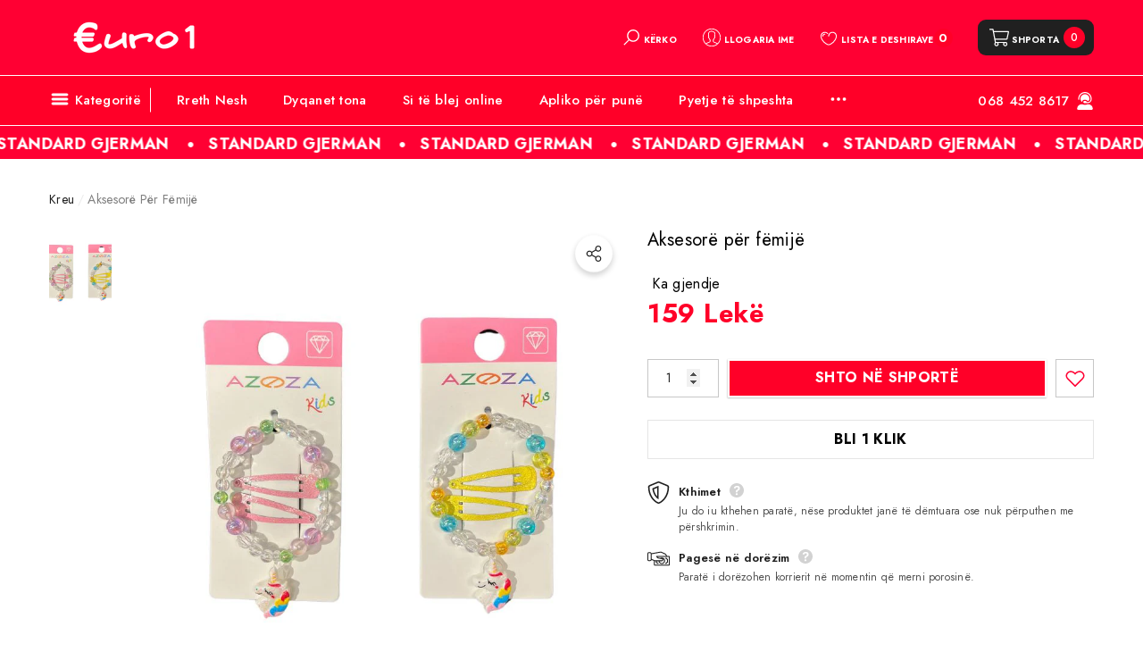

--- FILE ---
content_type: text/html; charset=utf-8
request_url: https://euro1.al/products/aksesore-per-femije-2
body_size: 54909
content:
<!-- Hotjar Tracking Code for https://www.euro1.al/ -->
<script>
    (function(h,o,t,j,a,r){
        h.hj=h.hj||function(){(h.hj.q=h.hj.q||[]).push(arguments)};
        h._hjSettings={hjid:3628972,hjsv:6};
        a=o.getElementsByTagName('head')[0];
        r=o.createElement('script');r.async=1;
        r.src=t+h._hjSettings.hjid+j+h._hjSettings.hjsv;
        a.appendChild(r);
    })(window,document,'https://static.hotjar.com/c/hotjar-','.js?sv=');
</script>
<!doctype html><html class="no-js" lang="sq" >
    <head>
        <meta charset="utf-8">
        <meta name="cf-2fa-verify" content="695ffab2b512d18">
        <meta http-equiv="X-UA-Compatible" content="IE=edge">
        <meta name="viewport" content="width=device-width,initial-scale=1">
        <meta name="theme-color" content="">
        <link rel="canonical" href="https://euro1.al/products/aksesore-per-femije-2">
        <link canonical-shop-url="https://euro1.al/"><link rel="icon" type="image/png" href="//euro1.al/cdn/shop/files/Untitled_design_-_2024-08-26T113645.037_32x32.png?v=1724665063"><link rel="preconnect" href="https://cdn.shopify.com" crossorigin><title>Aksesorë për fëmijë
 &ndash; Euro1</title>

        

        
<meta property="og:site_name" content="Euro1">
<meta property="og:url" content="https://euro1.al/products/aksesore-per-femije-2">
<meta property="og:title" content="Aksesorë për fëmijë">
<meta property="og:type" content="product">
<meta property="og:description" content="Në rrjetin e dyqaneve Euro1, ju presin mbi 35,000 produkte cilësore në mbi 20 kategori të ndryshme. Për çdo nevojë të përditshme, besoni standardit gjerman që bën diferencën!"><meta property="og:image" content="http://euro1.al/cdn/shop/files/1_358bfe48-024d-4d0e-b0fa-28635fa17c8e.jpg?v=1709214688">
    <meta property="og:image:secure_url" content="https://euro1.al/cdn/shop/files/1_358bfe48-024d-4d0e-b0fa-28635fa17c8e.jpg?v=1709214688">
    <meta property="og:image:width" content="800">
    <meta property="og:image:height" content="800"><meta property="og:price:amount" content="159">
    <meta property="og:price:currency" content="ALL"><meta name="twitter:card" content="summary_large_image">
<meta name="twitter:title" content="Aksesorë për fëmijë">
<meta name="twitter:description" content="Në rrjetin e dyqaneve Euro1, ju presin mbi 35,000 produkte cilësore në mbi 20 kategori të ndryshme. Për çdo nevojë të përditshme, besoni standardit gjerman që bën diferencën!">

        <script>window.performance && window.performance.mark && window.performance.mark('shopify.content_for_header.start');</script><meta id="shopify-digital-wallet" name="shopify-digital-wallet" content="/79922266387/digital_wallets/dialog">
<link rel="alternate" type="application/json+oembed" href="https://euro1.al/products/aksesore-per-femije-2.oembed">
<script async="async" src="/checkouts/internal/preloads.js?locale=sq-AL"></script>
<script id="shopify-features" type="application/json">{"accessToken":"1f428cba6c60055ea5fb2fbf100f673f","betas":["rich-media-storefront-analytics"],"domain":"euro1.al","predictiveSearch":true,"shopId":79922266387,"locale":"en"}</script>
<script>var Shopify = Shopify || {};
Shopify.shop = "3f1319.myshopify.com";
Shopify.locale = "sq";
Shopify.currency = {"active":"ALL","rate":"1.0"};
Shopify.country = "AL";
Shopify.theme = {"name":"Halo-1-5-0-sections-","id":171245535507,"schema_name":"Halo","schema_version":"1.5.0","theme_store_id":null,"role":"main"};
Shopify.theme.handle = "null";
Shopify.theme.style = {"id":null,"handle":null};
Shopify.cdnHost = "euro1.al/cdn";
Shopify.routes = Shopify.routes || {};
Shopify.routes.root = "/";</script>
<script type="module">!function(o){(o.Shopify=o.Shopify||{}).modules=!0}(window);</script>
<script>!function(o){function n(){var o=[];function n(){o.push(Array.prototype.slice.apply(arguments))}return n.q=o,n}var t=o.Shopify=o.Shopify||{};t.loadFeatures=n(),t.autoloadFeatures=n()}(window);</script>
<script id="shop-js-analytics" type="application/json">{"pageType":"product"}</script>
<script defer="defer" async type="module" src="//euro1.al/cdn/shopifycloud/shop-js/modules/v2/client.init-shop-cart-sync_BN7fPSNr.en.esm.js"></script>
<script defer="defer" async type="module" src="//euro1.al/cdn/shopifycloud/shop-js/modules/v2/chunk.common_Cbph3Kss.esm.js"></script>
<script defer="defer" async type="module" src="//euro1.al/cdn/shopifycloud/shop-js/modules/v2/chunk.modal_DKumMAJ1.esm.js"></script>
<script type="module">
  await import("//euro1.al/cdn/shopifycloud/shop-js/modules/v2/client.init-shop-cart-sync_BN7fPSNr.en.esm.js");
await import("//euro1.al/cdn/shopifycloud/shop-js/modules/v2/chunk.common_Cbph3Kss.esm.js");
await import("//euro1.al/cdn/shopifycloud/shop-js/modules/v2/chunk.modal_DKumMAJ1.esm.js");

  window.Shopify.SignInWithShop?.initShopCartSync?.({"fedCMEnabled":true,"windoidEnabled":true});

</script>
<script>(function() {
  var isLoaded = false;
  function asyncLoad() {
    if (isLoaded) return;
    isLoaded = true;
    var urls = ["https:\/\/script.pop-convert.com\/new-micro\/production.pc.min.js?unique_id=3f1319.myshopify.com\u0026shop=3f1319.myshopify.com","https:\/\/cdn.s3.pop-convert.com\/pcjs.production.min.js?unique_id=3f1319.myshopify.com\u0026shop=3f1319.myshopify.com"];
    for (var i = 0; i < urls.length; i++) {
      var s = document.createElement('script');
      s.type = 'text/javascript';
      s.async = true;
      s.src = urls[i];
      var x = document.getElementsByTagName('script')[0];
      x.parentNode.insertBefore(s, x);
    }
  };
  if(window.attachEvent) {
    window.attachEvent('onload', asyncLoad);
  } else {
    window.addEventListener('load', asyncLoad, false);
  }
})();</script>
<script id="__st">var __st={"a":79922266387,"offset":3600,"reqid":"98a12134-6694-4887-8ce3-dafda481d7f9-1769743980","pageurl":"euro1.al\/products\/aksesore-per-femije-2","u":"0a744af71e53","p":"product","rtyp":"product","rid":9121084244243};</script>
<script>window.ShopifyPaypalV4VisibilityTracking = true;</script>
<script id="captcha-bootstrap">!function(){'use strict';const t='contact',e='account',n='new_comment',o=[[t,t],['blogs',n],['comments',n],[t,'customer']],c=[[e,'customer_login'],[e,'guest_login'],[e,'recover_customer_password'],[e,'create_customer']],r=t=>t.map((([t,e])=>`form[action*='/${t}']:not([data-nocaptcha='true']) input[name='form_type'][value='${e}']`)).join(','),a=t=>()=>t?[...document.querySelectorAll(t)].map((t=>t.form)):[];function s(){const t=[...o],e=r(t);return a(e)}const i='password',u='form_key',d=['recaptcha-v3-token','g-recaptcha-response','h-captcha-response',i],f=()=>{try{return window.sessionStorage}catch{return}},m='__shopify_v',_=t=>t.elements[u];function p(t,e,n=!1){try{const o=window.sessionStorage,c=JSON.parse(o.getItem(e)),{data:r}=function(t){const{data:e,action:n}=t;return t[m]||n?{data:e,action:n}:{data:t,action:n}}(c);for(const[e,n]of Object.entries(r))t.elements[e]&&(t.elements[e].value=n);n&&o.removeItem(e)}catch(o){console.error('form repopulation failed',{error:o})}}const l='form_type',E='cptcha';function T(t){t.dataset[E]=!0}const w=window,h=w.document,L='Shopify',v='ce_forms',y='captcha';let A=!1;((t,e)=>{const n=(g='f06e6c50-85a8-45c8-87d0-21a2b65856fe',I='https://cdn.shopify.com/shopifycloud/storefront-forms-hcaptcha/ce_storefront_forms_captcha_hcaptcha.v1.5.2.iife.js',D={infoText:'Protected by hCaptcha',privacyText:'Privacy',termsText:'Terms'},(t,e,n)=>{const o=w[L][v],c=o.bindForm;if(c)return c(t,g,e,D).then(n);var r;o.q.push([[t,g,e,D],n]),r=I,A||(h.body.append(Object.assign(h.createElement('script'),{id:'captcha-provider',async:!0,src:r})),A=!0)});var g,I,D;w[L]=w[L]||{},w[L][v]=w[L][v]||{},w[L][v].q=[],w[L][y]=w[L][y]||{},w[L][y].protect=function(t,e){n(t,void 0,e),T(t)},Object.freeze(w[L][y]),function(t,e,n,w,h,L){const[v,y,A,g]=function(t,e,n){const i=e?o:[],u=t?c:[],d=[...i,...u],f=r(d),m=r(i),_=r(d.filter((([t,e])=>n.includes(e))));return[a(f),a(m),a(_),s()]}(w,h,L),I=t=>{const e=t.target;return e instanceof HTMLFormElement?e:e&&e.form},D=t=>v().includes(t);t.addEventListener('submit',(t=>{const e=I(t);if(!e)return;const n=D(e)&&!e.dataset.hcaptchaBound&&!e.dataset.recaptchaBound,o=_(e),c=g().includes(e)&&(!o||!o.value);(n||c)&&t.preventDefault(),c&&!n&&(function(t){try{if(!f())return;!function(t){const e=f();if(!e)return;const n=_(t);if(!n)return;const o=n.value;o&&e.removeItem(o)}(t);const e=Array.from(Array(32),(()=>Math.random().toString(36)[2])).join('');!function(t,e){_(t)||t.append(Object.assign(document.createElement('input'),{type:'hidden',name:u})),t.elements[u].value=e}(t,e),function(t,e){const n=f();if(!n)return;const o=[...t.querySelectorAll(`input[type='${i}']`)].map((({name:t})=>t)),c=[...d,...o],r={};for(const[a,s]of new FormData(t).entries())c.includes(a)||(r[a]=s);n.setItem(e,JSON.stringify({[m]:1,action:t.action,data:r}))}(t,e)}catch(e){console.error('failed to persist form',e)}}(e),e.submit())}));const S=(t,e)=>{t&&!t.dataset[E]&&(n(t,e.some((e=>e===t))),T(t))};for(const o of['focusin','change'])t.addEventListener(o,(t=>{const e=I(t);D(e)&&S(e,y())}));const B=e.get('form_key'),M=e.get(l),P=B&&M;t.addEventListener('DOMContentLoaded',(()=>{const t=y();if(P)for(const e of t)e.elements[l].value===M&&p(e,B);[...new Set([...A(),...v().filter((t=>'true'===t.dataset.shopifyCaptcha))])].forEach((e=>S(e,t)))}))}(h,new URLSearchParams(w.location.search),n,t,e,['guest_login'])})(!0,!0)}();</script>
<script integrity="sha256-4kQ18oKyAcykRKYeNunJcIwy7WH5gtpwJnB7kiuLZ1E=" data-source-attribution="shopify.loadfeatures" defer="defer" src="//euro1.al/cdn/shopifycloud/storefront/assets/storefront/load_feature-a0a9edcb.js" crossorigin="anonymous"></script>
<script data-source-attribution="shopify.dynamic_checkout.dynamic.init">var Shopify=Shopify||{};Shopify.PaymentButton=Shopify.PaymentButton||{isStorefrontPortableWallets:!0,init:function(){window.Shopify.PaymentButton.init=function(){};var t=document.createElement("script");t.src="https://euro1.al/cdn/shopifycloud/portable-wallets/latest/portable-wallets.en.js",t.type="module",document.head.appendChild(t)}};
</script>
<script data-source-attribution="shopify.dynamic_checkout.buyer_consent">
  function portableWalletsHideBuyerConsent(e){var t=document.getElementById("shopify-buyer-consent"),n=document.getElementById("shopify-subscription-policy-button");t&&n&&(t.classList.add("hidden"),t.setAttribute("aria-hidden","true"),n.removeEventListener("click",e))}function portableWalletsShowBuyerConsent(e){var t=document.getElementById("shopify-buyer-consent"),n=document.getElementById("shopify-subscription-policy-button");t&&n&&(t.classList.remove("hidden"),t.removeAttribute("aria-hidden"),n.addEventListener("click",e))}window.Shopify?.PaymentButton&&(window.Shopify.PaymentButton.hideBuyerConsent=portableWalletsHideBuyerConsent,window.Shopify.PaymentButton.showBuyerConsent=portableWalletsShowBuyerConsent);
</script>
<script>
  function portableWalletsCleanup(e){e&&e.src&&console.error("Failed to load portable wallets script "+e.src);var t=document.querySelectorAll("shopify-accelerated-checkout .shopify-payment-button__skeleton, shopify-accelerated-checkout-cart .wallet-cart-button__skeleton"),e=document.getElementById("shopify-buyer-consent");for(let e=0;e<t.length;e++)t[e].remove();e&&e.remove()}function portableWalletsNotLoadedAsModule(e){e instanceof ErrorEvent&&"string"==typeof e.message&&e.message.includes("import.meta")&&"string"==typeof e.filename&&e.filename.includes("portable-wallets")&&(window.removeEventListener("error",portableWalletsNotLoadedAsModule),window.Shopify.PaymentButton.failedToLoad=e,"loading"===document.readyState?document.addEventListener("DOMContentLoaded",window.Shopify.PaymentButton.init):window.Shopify.PaymentButton.init())}window.addEventListener("error",portableWalletsNotLoadedAsModule);
</script>

<script type="module" src="https://euro1.al/cdn/shopifycloud/portable-wallets/latest/portable-wallets.en.js" onError="portableWalletsCleanup(this)" crossorigin="anonymous"></script>
<script nomodule>
  document.addEventListener("DOMContentLoaded", portableWalletsCleanup);
</script>

<link id="shopify-accelerated-checkout-styles" rel="stylesheet" media="screen" href="https://euro1.al/cdn/shopifycloud/portable-wallets/latest/accelerated-checkout-backwards-compat.css" crossorigin="anonymous">
<style id="shopify-accelerated-checkout-cart">
        #shopify-buyer-consent {
  margin-top: 1em;
  display: inline-block;
  width: 100%;
}

#shopify-buyer-consent.hidden {
  display: none;
}

#shopify-subscription-policy-button {
  background: none;
  border: none;
  padding: 0;
  text-decoration: underline;
  font-size: inherit;
  cursor: pointer;
}

#shopify-subscription-policy-button::before {
  box-shadow: none;
}

      </style>
<script id="sections-script" data-sections="header-nav-vertical-menu,header-mobile" defer="defer" src="//euro1.al/cdn/shop/t/4/compiled_assets/scripts.js?v=3096"></script>
<script>window.performance && window.performance.mark && window.performance.mark('shopify.content_for_header.end');</script>

        <style type="text/css" media="screen">
            @import url('https://fonts.googleapis.com/css?family=Jost:300,300i,400,400i,500,500i,600,600i,700,700i,800,800i,900,900i&display=swap');

    








:root {
    
        --font-1-family: Jost, -apple-system, 'Segoe UI', Roboto, 'Helvetica Neue', 'Noto Sans', 'Liberation Sans', Arial, sans-serif, 'Apple Color Emoji', 'Segoe UI Emoji', 'Segoe UI Symbol', 'Noto Color Emoji';
        --font-1-style: normal;
        --font-1-weight: normal;
    
    
        --font-2-family: Jost, -apple-system, 'Segoe UI', Roboto, 'Helvetica Neue', 'Noto Sans', 'Liberation Sans', Arial, sans-serif, 'Apple Color Emoji', 'Segoe UI Emoji', 'Segoe UI Symbol', 'Noto Color Emoji';
        --font-2-style: normal;
        --font-2-weight: normal;
    
    
        --font-3-family: Jost, -apple-system, 'Segoe UI', Roboto, 'Helvetica Neue', 'Noto Sans', 'Liberation Sans', Arial, sans-serif, 'Apple Color Emoji', 'Segoe UI Emoji', 'Segoe UI Symbol', 'Noto Color Emoji';
        --font-3-style: normal;
        --font-3-weight: normal;
    

    
        --font-body-family: var(--font-1-family);
        --font-body-style: var(--font-1-style);
        --font-body-weight: var(--font-1-weight);
    

    
        --font-heading-family: var(--font-1-family);
        --font-heading-style: var(--font-1-style);
        --font-heading-weight: var(--font-1-weight);
    

    
        --font-page-title-family: var(--font-1-family);
        --font-page-title-style: var(--font-1-style);
        --font-page-title-weight: var(--font-1-weight);
    --color-text: #202020;
    --color-text2: #505050;
    --color-global: #ff0033;
    --color-global-bg: #FFFFFF;
    --color-global-darken: #e6e6e6;
    --color-white: #FFFFFF;
    --color-grey: #808080;
    --color-black: #000000;
    --color-base-text-rgb: 32, 32, 32;
    --color-base-text2-rgb: 80, 80, 80;
    --color-background: #ffffff;
    --color-background-rgb: 255, 255, 255;
    --color-background-hsl: 0, 0%, 100%;
    --color-background-overylay: rgba(255, 255, 255, 0.9);
    --color-link: #000000;
    --color-link-hover: #ff0033;
    --color-error: #ff0028;
    --color-error-bg: #ffccd4;
    --color-success: #ff0028;
    --color-success-bg: #cccced;
    --color-info: #ff0033;
    --color-info-bg: #ffccd4;
    --color-background-10 : #e9e9e9;
    --color-background-20 : #d2d2d2;
    --color-background-30 : #bcbcbc;
    --color-background-50 : #909090;
    --color-background-global : #ff8099;

    --font-size: 14px;
    --font-weight: 400;
    --font-weight-light: 300;
    --font-weight-normal: 400;
    --font-weight-medium: 500;
    --font-weight-semibold: 600;
    --font-weight-bold: 700;
    --font-weight-bolder: 800;
    --font-weight-black: 900;
    --line-height: 1.5;
    --letter-spacing: 0.02em;

    --header-font-size: 26px;
    
        --header-tablet-font-size: 26px;
        --header-sm-tablet-font-size: 26px;
    
    --header-mobile-font-size: 24px;
    --header-font-weight: 700;
    --header-text-transform: none;
    --header-color: #000000;

    --page-title-font-size: 26px;
    --page-title-mobile-font-size: 24px;
    --page-title-font-weight: 700;
    --page-title-text-transform: none;
    --page-title-color: #000000;

    
        --btn-font-name: var(--font-1-family);
    
    --btn-font-size: 14px;
    --btn-font-weight: 500;
    --btn-text-transform: none;
    --btn-border-width: 2px;
    --btn-border-style: solid;
    --btn-border-radius: 30px;
    --btn-padding-top: 7px;
    --btn-padding-bottom: 8px;
    --btn-box-shadow: 0px 1px 1.8px 0.2px rgba(0, 0, 0, 0.3);
    --btn-min-height: 40px;
    --btn-1-color: #FFFFFF;
    --btn-1-bg: #ff0033;
    --btn-1-border: #ff0028;
    --btn-1-color-hover: #FFFFFF;
    --btn-1-bg-hover: #ff0033;
    --btn-1-border-hover: #ff0033;
    --btn-2-color: #202020;
    --btn-2-bg: #FFFFFF;
    --btn-2-border: #FFFFFF;
    --btn-2-color-hover: #FFFFFF;
    --btn-2-bg-hover: #202020;
    --btn-2-border-hover: #202020;
    --btn-3-color: #ffffff;
    --btn-3-bg: #ff0033;
    --btn-3-border: #ff0033;
    --btn-3-color-hover: #ff0033;
    --btn-3-bg-hover: #ffffff;
    --btn-3-border-hover: #ff0028;
    --btn-4-color: #505050;
    --btn-4-bg: #f0f6ff;
    --btn-4-border: #f0f6ff;
    --btn-4-color-hover: #FFFFFF;
    --btn-4-bg-hover: #FF0028;
    --btn-4-border-hover: #ff0033;
    --btn-5-color: #ff0028;
    --btn-5-bg: #FFFFFF;
    --btn-5-border: #ff0033;
    --btn-5-color-hover: #FFFFFF;
    --btn-5-bg-hover: #FF0028;
    --btn-5-border-hover: #ff0028;
    --btn-6-color: #000000;
    --btn-6-bg: linear-gradient(90deg, rgba(115, 255, 172, 1), rgba(212, 255, 63, 1) 51%, rgba(115, 255, 172, 1) 100%);
    --btn-6-color-hover: #FFFFFF;
    --btn-7-color: #52d638;
    --btn-7-bg: #000000;
    --btn-7-border: linear-gradient(90deg, rgba(115, 255, 172, 1), rgba(212, 255, 63, 1) 100%);
    --btn-7-color-hover: #000000;

    --anchor-transition: all ease .3s;
    --bg-white: #ffffff;
    --bg-black: #000000;
    --bg-grey: #808080;
    --icon: var(--color-text);
    --duration-short: 100ms;
    --duration-default: 250ms;
    --duration-long: 500ms;
    --duration-longer: 600ms;

    --form-input-bg: #ffffff;
    --form-input-border: #c7c7c7;
    --form-input-color: #202020;;
    --form-input-placeholder: #808080;
    --form-label: #202020;
    --form-label-checkbox-before-border: #808080;
    --form-label-checkbox-before-bg: transparent;
    --form-label-checkbox-before-border-checked: #808080;
    --form-label-checkbox-before-bg-checked: #808080;

    --new-badge-color: #ff0033;
    --new-badge-bg: #ffccd4;
    --sale-badge-color: #ff0028;
    --sale-badge-bg: #ffccd4;
    --sold-out-badge-color: #808080;
    --sold-out-badge-bg: #FFFFFF;
    --custom-badge-color: #ea1c24;
    --custom-badge-bg: #FFFFFF;
    --bundle-badge-color: #010101;
    --bundle-badge-bg: #FFFFFF;
    --badge-text-transform : normal;
    --product-card-bg : #ffffff;--product-title-font: var(--font-3-family);--product-title-font-size : 14px;
    --product-title-font-weight : 500;
    --product-title-line-text : 2;
    --product-title-text-transform : none;
    --product-title-color : #202020;
    --product-title-color-hover : #ff0028;
    --product-vendor-font-size : 16px;
    --product-vendor-font-weight : 500;
    --product-vendor-text-transform : none;
    --product-vendor-color : #ff0028;
    --product-price-font-size : 17px;
    --product-price-font-weight : 700;
    --product-price-compare-font-size : 14px;
    --product-price-compare-font-weight : 400;
    --product-price-color : #ff0028;
    --product-sale-price-color : #ff0028;
    --product-compare-price-color : #808080;
    --product-review-full-color : #000000;
    --product-review-empty-color : #cbcbcb;
    --product-swatch-border : transparent;
    --product-swatch-border-active : #808080;
    --product-wishlist-color : #000000;
    --product-wishlist-bg : #FFFFFF;
    --product-wishlist-color-added : #ffffff;
    --product-wishlist-bg-added : #FF0028;
    --product-compare-color : #000000;
    --product-compare-bg : #FFFFFF;
    --product-compare-color-added : #ffffff;
    --product-compare-bg-added : #FF0028;
    --product-quick-view-color : #202020;
    --product-quick-view-bg : #ffffff;
    --product-quick-view-color-hover : #ffffff;
    --product-quick-view-bg-hover : #FF0028;--product-action-font: var(--font-1-family);--product-action-font-size : 14px;
    --product-action-font-weight : 700;
    --product-action-color : #202020;
    --product-action-text-transform : capitalize;
    --product-action-bg : #ffffff;
    --product-action-border : #ffffff;
    --product-action-color-hover : #FFFFFF;
    --product-action-bg-hover : #FF0028;
    --product-action-border-hover : #0000a4;
    --product-action-min-height: 38.0px;
    --product-attr-font-size: 11px;
    --product-attr-font-weight: 400;
    --product-attr-color: #787878;
    --product-attr-text-transform: none;--cart-item-bg : #FFFFFF;
        --cart-item-border : #E6E6E6;
        --cart-item-border-width : 1px;
        --cart-item-border-style : solid;
        --cart-item-object-fit : contain;

    --swatch-border : transparent;
    --swatch-border-active : #808080;
    --variant-bg : #FFFFFF;
    --variant-color : #000000;
    --variant-border : #c7c7c7;
    --variant-bg-active : #d3e5ff;
    --variant-color-active : #000000;
    --variant-border-active : #d3e5ff;

    --lookbook-point-bg: #000000;
    --lookbook-point-bg-2: rgba(0, 0, 0, 0.5);
    --lookbook-point-border: #D8D8D8;
    --lookbook-point-border-2: rgba(216, 216, 216, 0.5);
    --lookbook-point-color: #FFFFFF;
    --blockquote-bg: #cccced;
    --blockquote-color: #ff0028;

    --image-border: 0px;

    
}
            *,
*::before,
*::after {
    box-sizing: inherit;
}

html {
    box-sizing: border-box;
    font-size: 62.5%;
    height: 100%;
}

body {
    display: grid;
    grid-template-rows: auto auto 1fr auto;
    grid-template-columns: 100%;
    min-height: 100%;
    font-family: var(--font-body-family);
    font-style: var(--font-body-style);
    font-weight: var(--font-body-weight);
    line-height: var(--line-height);
    letter-spacing: var(--letter-spacing);
}

img{
    height: auto;
}


        </style>

        <link href="//euro1.al/cdn/shop/t/4/assets/base.css?v=152673068315118653331723396703" rel="stylesheet" type="text/css" media="all" />
<script>
            document.documentElement.className = document.documentElement.className.replace('no-js', 'js');
            if (Shopify.designMode) {
                document.documentElement.classList.add('shopify-design-mode');
            }
        </script>
    
                      <script src="//euro1.al/cdn/shop/t/4/assets/bss-file-configdata.js?v=19453381437224918031723396703" type="text/javascript"></script> <script src="//euro1.al/cdn/shop/t/4/assets/bss-file-configdata-banner.js?v=151034973688681356691723396703" type="text/javascript"></script> <script src="//euro1.al/cdn/shop/t/4/assets/bss-file-configdata-popup.js?v=173992696638277510541723396703" type="text/javascript"></script><script>
                if (typeof BSS_PL == 'undefined') {
                    var BSS_PL = {};
                }
                var bssPlApiServer = "https://product-labels-pro.bsscommerce.com";
                BSS_PL.customerTags = 'null';
                BSS_PL.customerId = 'null';
                BSS_PL.configData = configDatas;
                BSS_PL.configDataBanner = configDataBanners ? configDataBanners : [];
                BSS_PL.configDataPopup = configDataPopups ? configDataPopups : [];
                BSS_PL.storeId = 38299;
                BSS_PL.currentPlan = "free";
                BSS_PL.storeIdCustomOld = "10678";
                BSS_PL.storeIdOldWIthPriority = "12200";
                BSS_PL.apiServerProduction = "https://product-labels-pro.bsscommerce.com";
                
                BSS_PL.integration = {"laiReview":{"status":0,"config":[]}}
                </script>
            <style>
.homepage-slideshow .slick-slide .bss_pl_img {
    visibility: hidden !important;
}
</style>
                          <link href="//euro1.al/cdn/shop/t/4/assets/scm-product-label.css?v=154514364545990249091723396703" rel="stylesheet" type="text/css" media="all" />
<link href="//euro1.al/cdn/shop/t/4/assets/sma-deco-label.css?v=42855292203703361111723396703" rel="stylesheet" type="text/css" media="all" />

<script>
    if ((typeof SECOMAPP) == 'undefined') {
        var SECOMAPP = {};
    }

    if ((typeof SECOMAPP.pl) == 'undefined') {
        SECOMAPP.pl = {};
    }

    
    SECOMAPP.pl.piRegex='.product-single__media img';
    

    
    SECOMAPP.pl.lpPath='.productView-image';
    

    
    

    
    SECOMAPP.pl.lpsPath='.card-product__wrapper';
    

    
    SECOMAPP.pl.pisRegex='.card-product__wrapper .card-media';
    
</script>


    <script>
        SECOMAPP.page = 'product';
        SECOMAPP.pl.product = {
            id: 9121084244243,
        published_at: "2024-02-29 14:51:27 +0100",
            price: 15900,  
        tags: [], 
        variants: [  {
            id: 48240658940179,
            price: 15900  ,
            inventory_quantity: -4   ,
            weight: 0   } 
            
        ],
            collections: [  455268892947,  455268729107,  ]
        };
    </script>


    <script src="//euro1.al/cdn/shop/t/4/assets/scm-product-label.js?v=76162980312628281011723396703" async></script>

<!--Product-Label script. Don't modify or delete-->
<script>
    ;(function() {
        const checkDone = setInterval(function(){
            if (document.readyState === "complete") {
                clearInterval(checkDone)
                setTimeout(function(){
                    if (typeof SECOMAPP !== "undefined" && typeof SECOMAPP.pl !== "undefined") {
                        SECOMAPP.pl.labelCollections(true);
                    }
                },1000);
            }
        }, 1500);

        let pushState = history.pushState;
        let replaceState = history.replaceState;

        history.pushState = function() {
            pushState.apply(history, arguments);
            window.dispatchEvent(new Event('pushstate'));
            window.dispatchEvent(new Event('locationchange'));
        };

        history.replaceState = function() {
            replaceState.apply(history, arguments);
            window.dispatchEvent(new Event('replacestate'));
            window.dispatchEvent(new Event('locationchange'));
        };

        window.addEventListener('popstate', function() {
            window.dispatchEvent(new Event('locationchange'))
        });
    })();
    window.addEventListener('locationchange', function(){
        setTimeout(function(){
            if (typeof SECOMAPP !== "undefined" && typeof SECOMAPP.pl !== "undefined") {
                SECOMAPP.pl.labelCollections(true);
                var queryString = window.location.search;
                var urlParams = new URLSearchParams(queryString);
                var variant = urlParams.get('variant');
                SECOMAPP.pl.showLabel(variant );
            }
        },1000);
    })
</script>
<!--Product-Label script. Don't modify or delete-->
<!-- BEGIN app block: shopify://apps/hulk-form-builder/blocks/app-embed/b6b8dd14-356b-4725-a4ed-77232212b3c3 --><!-- BEGIN app snippet: hulkapps-formbuilder-theme-ext --><script type="text/javascript">
  
  if (typeof window.formbuilder_customer != "object") {
        window.formbuilder_customer = {}
  }

  window.hulkFormBuilder = {
    form_data: {},
    shop_data: {"shop__uC4eOAn-Tgirbe6PIHDjA":{"shop_uuid":"_uC4eOAn-Tgirbe6PIHDjA","shop_timezone":"Europe\/Amsterdam","shop_id":88724,"shop_is_after_submit_enabled":true,"shop_shopify_plan":"basic","shop_shopify_domain":"3f1319.myshopify.com","shop_remove_watermark":false,"shop_created_at":"2023-07-31T11:53:21.642-05:00","is_skip_metafield":false,"shop_deleted":false,"shop_disabled":false}},
    settings_data: {"shop_settings":{"shop_customise_msgs":[],"default_customise_msgs":{"is_required":"is required","thank_you":"Thank you! The form was submitted successfully.","processing":"Processing...","valid_data":"Please provide valid data","valid_email":"Provide valid email format","valid_tags":"HTML Tags are not allowed","valid_phone":"Provide valid phone number","valid_captcha":"Please provide valid captcha response","valid_url":"Provide valid URL","only_number_alloud":"Provide valid number in","number_less":"must be less than","number_more":"must be more than","image_must_less":"Image must be less than 20MB","image_number":"Images allowed","image_extension":"Invalid extension! Please provide image file","error_image_upload":"Error in image upload. Please try again.","error_file_upload":"Error in file upload. Please try again.","your_response":"Your response","error_form_submit":"Error occur.Please try again after sometime.","email_submitted":"Form with this email is already submitted","invalid_email_by_zerobounce":"The email address you entered appears to be invalid. Please check it and try again.","download_file":"Download file","card_details_invalid":"Your card details are invalid","card_details":"Card details","please_enter_card_details":"Please enter card details","card_number":"Card number","exp_mm":"Exp MM","exp_yy":"Exp YY","crd_cvc":"CVV","payment_value":"Payment amount","please_enter_payment_amount":"Please enter payment amount","address1":"Address line 1","address2":"Address line 2","city":"City","province":"Province","zipcode":"Zip code","country":"Country","blocked_domain":"This form does not accept addresses from","file_must_less":"File must be less than 20MB","file_extension":"Invalid extension! Please provide file","only_file_number_alloud":"files allowed","previous":"Previous","next":"Next","must_have_a_input":"Please enter at least one field.","please_enter_required_data":"Please enter required data","atleast_one_special_char":"Include at least one special character","atleast_one_lowercase_char":"Include at least one lowercase character","atleast_one_uppercase_char":"Include at least one uppercase character","atleast_one_number":"Include at least one number","must_have_8_chars":"Must have 8 characters long","be_between_8_and_12_chars":"Be between 8 and 12 characters long","please_select":"Please Select","phone_submitted":"Form with this phone number is already submitted","user_res_parse_error":"Error while submitting the form","valid_same_values":"values must be same","product_choice_clear_selection":"Clear Selection","picture_choice_clear_selection":"Clear Selection","remove_all_for_file_image_upload":"Remove All","invalid_file_type_for_image_upload":"You can't upload files of this type.","invalid_file_type_for_signature_upload":"You can't upload files of this type.","max_files_exceeded_for_file_upload":"You can not upload any more files.","max_files_exceeded_for_image_upload":"You can not upload any more files.","file_already_exist":"File already uploaded","max_limit_exceed":"You have added the maximum number of text fields.","cancel_upload_for_file_upload":"Cancel upload","cancel_upload_for_image_upload":"Cancel upload","cancel_upload_for_signature_upload":"Cancel upload"},"shop_blocked_domains":[]}},
    features_data: {"shop_plan_features":{"shop_plan_features":["unlimited-forms","full-design-customization","export-form-submissions","multiple-recipients-for-form-submissions","multiple-admin-notifications","enable-captcha","unlimited-file-uploads","save-submitted-form-data","set-auto-response-message","conditional-logic","form-banner","save-as-draft-facility","disable-form-submission","advanced-js","advanced-css","customize-form-message","emoji-feedback","iamge-choice","image-display"]}},
    shop: null,
    shop_id: null,
    plan_features: null,
    validateDoubleQuotes: false,
    assets: {
      extraFunctions: "https://cdn.shopify.com/extensions/019bb5ee-ec40-7527-955d-c1b8751eb060/form-builder-by-hulkapps-50/assets/extra-functions.js",
      extraStyles: "https://cdn.shopify.com/extensions/019bb5ee-ec40-7527-955d-c1b8751eb060/form-builder-by-hulkapps-50/assets/extra-styles.css",
      bootstrapStyles: "https://cdn.shopify.com/extensions/019bb5ee-ec40-7527-955d-c1b8751eb060/form-builder-by-hulkapps-50/assets/theme-app-extension-bootstrap.css"
    },
    translations: {
      htmlTagNotAllowed: "HTML Tags are not allowed",
      sqlQueryNotAllowed: "SQL Queries are not allowed",
      doubleQuoteNotAllowed: "Double quotes are not allowed",
      vorwerkHttpWwwNotAllowed: "The words \u0026#39;http\u0026#39; and \u0026#39;www\u0026#39; are not allowed. Please remove them and try again.",
      maxTextFieldsReached: "You have added the maximum number of text fields.",
      avoidNegativeWords: "Avoid negative words: Don\u0026#39;t use negative words in your contact message.",
      customDesignOnly: "This form is for custom designs requests. For general inquiries please contact our team at info@stagheaddesigns.com",
      zerobounceApiErrorMsg: "We couldn\u0026#39;t verify your email due to a technical issue. Please try again later.",
    }

  }

  

  window.FbThemeAppExtSettingsHash = {}
  
</script><!-- END app snippet --><!-- END app block --><script src="https://cdn.shopify.com/extensions/019bb5ee-ec40-7527-955d-c1b8751eb060/form-builder-by-hulkapps-50/assets/form-builder-script.js" type="text/javascript" defer="defer"></script>
<script src="https://cdn.shopify.com/extensions/019beb7e-a916-7383-89cc-4d92e836490a/conversionbear-salespop-42/assets/salespop-widget.js" type="text/javascript" defer="defer"></script>
<link href="https://monorail-edge.shopifysvc.com" rel="dns-prefetch">
<script>(function(){if ("sendBeacon" in navigator && "performance" in window) {try {var session_token_from_headers = performance.getEntriesByType('navigation')[0].serverTiming.find(x => x.name == '_s').description;} catch {var session_token_from_headers = undefined;}var session_cookie_matches = document.cookie.match(/_shopify_s=([^;]*)/);var session_token_from_cookie = session_cookie_matches && session_cookie_matches.length === 2 ? session_cookie_matches[1] : "";var session_token = session_token_from_headers || session_token_from_cookie || "";function handle_abandonment_event(e) {var entries = performance.getEntries().filter(function(entry) {return /monorail-edge.shopifysvc.com/.test(entry.name);});if (!window.abandonment_tracked && entries.length === 0) {window.abandonment_tracked = true;var currentMs = Date.now();var navigation_start = performance.timing.navigationStart;var payload = {shop_id: 79922266387,url: window.location.href,navigation_start,duration: currentMs - navigation_start,session_token,page_type: "product"};window.navigator.sendBeacon("https://monorail-edge.shopifysvc.com/v1/produce", JSON.stringify({schema_id: "online_store_buyer_site_abandonment/1.1",payload: payload,metadata: {event_created_at_ms: currentMs,event_sent_at_ms: currentMs}}));}}window.addEventListener('pagehide', handle_abandonment_event);}}());</script>
<script id="web-pixels-manager-setup">(function e(e,d,r,n,o){if(void 0===o&&(o={}),!Boolean(null===(a=null===(i=window.Shopify)||void 0===i?void 0:i.analytics)||void 0===a?void 0:a.replayQueue)){var i,a;window.Shopify=window.Shopify||{};var t=window.Shopify;t.analytics=t.analytics||{};var s=t.analytics;s.replayQueue=[],s.publish=function(e,d,r){return s.replayQueue.push([e,d,r]),!0};try{self.performance.mark("wpm:start")}catch(e){}var l=function(){var e={modern:/Edge?\/(1{2}[4-9]|1[2-9]\d|[2-9]\d{2}|\d{4,})\.\d+(\.\d+|)|Firefox\/(1{2}[4-9]|1[2-9]\d|[2-9]\d{2}|\d{4,})\.\d+(\.\d+|)|Chrom(ium|e)\/(9{2}|\d{3,})\.\d+(\.\d+|)|(Maci|X1{2}).+ Version\/(15\.\d+|(1[6-9]|[2-9]\d|\d{3,})\.\d+)([,.]\d+|)( \(\w+\)|)( Mobile\/\w+|) Safari\/|Chrome.+OPR\/(9{2}|\d{3,})\.\d+\.\d+|(CPU[ +]OS|iPhone[ +]OS|CPU[ +]iPhone|CPU IPhone OS|CPU iPad OS)[ +]+(15[._]\d+|(1[6-9]|[2-9]\d|\d{3,})[._]\d+)([._]\d+|)|Android:?[ /-](13[3-9]|1[4-9]\d|[2-9]\d{2}|\d{4,})(\.\d+|)(\.\d+|)|Android.+Firefox\/(13[5-9]|1[4-9]\d|[2-9]\d{2}|\d{4,})\.\d+(\.\d+|)|Android.+Chrom(ium|e)\/(13[3-9]|1[4-9]\d|[2-9]\d{2}|\d{4,})\.\d+(\.\d+|)|SamsungBrowser\/([2-9]\d|\d{3,})\.\d+/,legacy:/Edge?\/(1[6-9]|[2-9]\d|\d{3,})\.\d+(\.\d+|)|Firefox\/(5[4-9]|[6-9]\d|\d{3,})\.\d+(\.\d+|)|Chrom(ium|e)\/(5[1-9]|[6-9]\d|\d{3,})\.\d+(\.\d+|)([\d.]+$|.*Safari\/(?![\d.]+ Edge\/[\d.]+$))|(Maci|X1{2}).+ Version\/(10\.\d+|(1[1-9]|[2-9]\d|\d{3,})\.\d+)([,.]\d+|)( \(\w+\)|)( Mobile\/\w+|) Safari\/|Chrome.+OPR\/(3[89]|[4-9]\d|\d{3,})\.\d+\.\d+|(CPU[ +]OS|iPhone[ +]OS|CPU[ +]iPhone|CPU IPhone OS|CPU iPad OS)[ +]+(10[._]\d+|(1[1-9]|[2-9]\d|\d{3,})[._]\d+)([._]\d+|)|Android:?[ /-](13[3-9]|1[4-9]\d|[2-9]\d{2}|\d{4,})(\.\d+|)(\.\d+|)|Mobile Safari.+OPR\/([89]\d|\d{3,})\.\d+\.\d+|Android.+Firefox\/(13[5-9]|1[4-9]\d|[2-9]\d{2}|\d{4,})\.\d+(\.\d+|)|Android.+Chrom(ium|e)\/(13[3-9]|1[4-9]\d|[2-9]\d{2}|\d{4,})\.\d+(\.\d+|)|Android.+(UC? ?Browser|UCWEB|U3)[ /]?(15\.([5-9]|\d{2,})|(1[6-9]|[2-9]\d|\d{3,})\.\d+)\.\d+|SamsungBrowser\/(5\.\d+|([6-9]|\d{2,})\.\d+)|Android.+MQ{2}Browser\/(14(\.(9|\d{2,})|)|(1[5-9]|[2-9]\d|\d{3,})(\.\d+|))(\.\d+|)|K[Aa][Ii]OS\/(3\.\d+|([4-9]|\d{2,})\.\d+)(\.\d+|)/},d=e.modern,r=e.legacy,n=navigator.userAgent;return n.match(d)?"modern":n.match(r)?"legacy":"unknown"}(),u="modern"===l?"modern":"legacy",c=(null!=n?n:{modern:"",legacy:""})[u],f=function(e){return[e.baseUrl,"/wpm","/b",e.hashVersion,"modern"===e.buildTarget?"m":"l",".js"].join("")}({baseUrl:d,hashVersion:r,buildTarget:u}),m=function(e){var d=e.version,r=e.bundleTarget,n=e.surface,o=e.pageUrl,i=e.monorailEndpoint;return{emit:function(e){var a=e.status,t=e.errorMsg,s=(new Date).getTime(),l=JSON.stringify({metadata:{event_sent_at_ms:s},events:[{schema_id:"web_pixels_manager_load/3.1",payload:{version:d,bundle_target:r,page_url:o,status:a,surface:n,error_msg:t},metadata:{event_created_at_ms:s}}]});if(!i)return console&&console.warn&&console.warn("[Web Pixels Manager] No Monorail endpoint provided, skipping logging."),!1;try{return self.navigator.sendBeacon.bind(self.navigator)(i,l)}catch(e){}var u=new XMLHttpRequest;try{return u.open("POST",i,!0),u.setRequestHeader("Content-Type","text/plain"),u.send(l),!0}catch(e){return console&&console.warn&&console.warn("[Web Pixels Manager] Got an unhandled error while logging to Monorail."),!1}}}}({version:r,bundleTarget:l,surface:e.surface,pageUrl:self.location.href,monorailEndpoint:e.monorailEndpoint});try{o.browserTarget=l,function(e){var d=e.src,r=e.async,n=void 0===r||r,o=e.onload,i=e.onerror,a=e.sri,t=e.scriptDataAttributes,s=void 0===t?{}:t,l=document.createElement("script"),u=document.querySelector("head"),c=document.querySelector("body");if(l.async=n,l.src=d,a&&(l.integrity=a,l.crossOrigin="anonymous"),s)for(var f in s)if(Object.prototype.hasOwnProperty.call(s,f))try{l.dataset[f]=s[f]}catch(e){}if(o&&l.addEventListener("load",o),i&&l.addEventListener("error",i),u)u.appendChild(l);else{if(!c)throw new Error("Did not find a head or body element to append the script");c.appendChild(l)}}({src:f,async:!0,onload:function(){if(!function(){var e,d;return Boolean(null===(d=null===(e=window.Shopify)||void 0===e?void 0:e.analytics)||void 0===d?void 0:d.initialized)}()){var d=window.webPixelsManager.init(e)||void 0;if(d){var r=window.Shopify.analytics;r.replayQueue.forEach((function(e){var r=e[0],n=e[1],o=e[2];d.publishCustomEvent(r,n,o)})),r.replayQueue=[],r.publish=d.publishCustomEvent,r.visitor=d.visitor,r.initialized=!0}}},onerror:function(){return m.emit({status:"failed",errorMsg:"".concat(f," has failed to load")})},sri:function(e){var d=/^sha384-[A-Za-z0-9+/=]+$/;return"string"==typeof e&&d.test(e)}(c)?c:"",scriptDataAttributes:o}),m.emit({status:"loading"})}catch(e){m.emit({status:"failed",errorMsg:(null==e?void 0:e.message)||"Unknown error"})}}})({shopId: 79922266387,storefrontBaseUrl: "https://euro1.al",extensionsBaseUrl: "https://extensions.shopifycdn.com/cdn/shopifycloud/web-pixels-manager",monorailEndpoint: "https://monorail-edge.shopifysvc.com/unstable/produce_batch",surface: "storefront-renderer",enabledBetaFlags: ["2dca8a86"],webPixelsConfigList: [{"id":"1683685651","configuration":"{\"pixel_id\":\"2474116336300610\",\"pixel_type\":\"facebook_pixel\"}","eventPayloadVersion":"v1","runtimeContext":"OPEN","scriptVersion":"ca16bc87fe92b6042fbaa3acc2fbdaa6","type":"APP","apiClientId":2329312,"privacyPurposes":["ANALYTICS","MARKETING","SALE_OF_DATA"],"dataSharingAdjustments":{"protectedCustomerApprovalScopes":["read_customer_address","read_customer_email","read_customer_name","read_customer_personal_data","read_customer_phone"]}},{"id":"shopify-app-pixel","configuration":"{}","eventPayloadVersion":"v1","runtimeContext":"STRICT","scriptVersion":"0450","apiClientId":"shopify-pixel","type":"APP","privacyPurposes":["ANALYTICS","MARKETING"]},{"id":"shopify-custom-pixel","eventPayloadVersion":"v1","runtimeContext":"LAX","scriptVersion":"0450","apiClientId":"shopify-pixel","type":"CUSTOM","privacyPurposes":["ANALYTICS","MARKETING"]}],isMerchantRequest: false,initData: {"shop":{"name":"Euro1","paymentSettings":{"currencyCode":"ALL"},"myshopifyDomain":"3f1319.myshopify.com","countryCode":"AL","storefrontUrl":"https:\/\/euro1.al"},"customer":null,"cart":null,"checkout":null,"productVariants":[{"price":{"amount":159.0,"currencyCode":"ALL"},"product":{"title":"Aksesorë për fëmijë","vendor":"Euro1","id":"9121084244243","untranslatedTitle":"Aksesorë për fëmijë","url":"\/products\/aksesore-per-femije-2","type":""},"id":"48240658940179","image":{"src":"\/\/euro1.al\/cdn\/shop\/files\/1_358bfe48-024d-4d0e-b0fa-28635fa17c8e.jpg?v=1709214688"},"sku":"","title":"Default Title","untranslatedTitle":"Default Title"}],"purchasingCompany":null},},"https://euro1.al/cdn","1d2a099fw23dfb22ep557258f5m7a2edbae",{"modern":"","legacy":""},{"shopId":"79922266387","storefrontBaseUrl":"https:\/\/euro1.al","extensionBaseUrl":"https:\/\/extensions.shopifycdn.com\/cdn\/shopifycloud\/web-pixels-manager","surface":"storefront-renderer","enabledBetaFlags":"[\"2dca8a86\"]","isMerchantRequest":"false","hashVersion":"1d2a099fw23dfb22ep557258f5m7a2edbae","publish":"custom","events":"[[\"page_viewed\",{}],[\"product_viewed\",{\"productVariant\":{\"price\":{\"amount\":159.0,\"currencyCode\":\"ALL\"},\"product\":{\"title\":\"Aksesorë për fëmijë\",\"vendor\":\"Euro1\",\"id\":\"9121084244243\",\"untranslatedTitle\":\"Aksesorë për fëmijë\",\"url\":\"\/products\/aksesore-per-femije-2\",\"type\":\"\"},\"id\":\"48240658940179\",\"image\":{\"src\":\"\/\/euro1.al\/cdn\/shop\/files\/1_358bfe48-024d-4d0e-b0fa-28635fa17c8e.jpg?v=1709214688\"},\"sku\":\"\",\"title\":\"Default Title\",\"untranslatedTitle\":\"Default Title\"}}]]"});</script><script>
  window.ShopifyAnalytics = window.ShopifyAnalytics || {};
  window.ShopifyAnalytics.meta = window.ShopifyAnalytics.meta || {};
  window.ShopifyAnalytics.meta.currency = 'ALL';
  var meta = {"product":{"id":9121084244243,"gid":"gid:\/\/shopify\/Product\/9121084244243","vendor":"Euro1","type":"","handle":"aksesore-per-femije-2","variants":[{"id":48240658940179,"price":15900,"name":"Aksesorë për fëmijë","public_title":null,"sku":""}],"remote":false},"page":{"pageType":"product","resourceType":"product","resourceId":9121084244243,"requestId":"98a12134-6694-4887-8ce3-dafda481d7f9-1769743980"}};
  for (var attr in meta) {
    window.ShopifyAnalytics.meta[attr] = meta[attr];
  }
</script>
<script class="analytics">
  (function () {
    var customDocumentWrite = function(content) {
      var jquery = null;

      if (window.jQuery) {
        jquery = window.jQuery;
      } else if (window.Checkout && window.Checkout.$) {
        jquery = window.Checkout.$;
      }

      if (jquery) {
        jquery('body').append(content);
      }
    };

    var hasLoggedConversion = function(token) {
      if (token) {
        return document.cookie.indexOf('loggedConversion=' + token) !== -1;
      }
      return false;
    }

    var setCookieIfConversion = function(token) {
      if (token) {
        var twoMonthsFromNow = new Date(Date.now());
        twoMonthsFromNow.setMonth(twoMonthsFromNow.getMonth() + 2);

        document.cookie = 'loggedConversion=' + token + '; expires=' + twoMonthsFromNow;
      }
    }

    var trekkie = window.ShopifyAnalytics.lib = window.trekkie = window.trekkie || [];
    if (trekkie.integrations) {
      return;
    }
    trekkie.methods = [
      'identify',
      'page',
      'ready',
      'track',
      'trackForm',
      'trackLink'
    ];
    trekkie.factory = function(method) {
      return function() {
        var args = Array.prototype.slice.call(arguments);
        args.unshift(method);
        trekkie.push(args);
        return trekkie;
      };
    };
    for (var i = 0; i < trekkie.methods.length; i++) {
      var key = trekkie.methods[i];
      trekkie[key] = trekkie.factory(key);
    }
    trekkie.load = function(config) {
      trekkie.config = config || {};
      trekkie.config.initialDocumentCookie = document.cookie;
      var first = document.getElementsByTagName('script')[0];
      var script = document.createElement('script');
      script.type = 'text/javascript';
      script.onerror = function(e) {
        var scriptFallback = document.createElement('script');
        scriptFallback.type = 'text/javascript';
        scriptFallback.onerror = function(error) {
                var Monorail = {
      produce: function produce(monorailDomain, schemaId, payload) {
        var currentMs = new Date().getTime();
        var event = {
          schema_id: schemaId,
          payload: payload,
          metadata: {
            event_created_at_ms: currentMs,
            event_sent_at_ms: currentMs
          }
        };
        return Monorail.sendRequest("https://" + monorailDomain + "/v1/produce", JSON.stringify(event));
      },
      sendRequest: function sendRequest(endpointUrl, payload) {
        // Try the sendBeacon API
        if (window && window.navigator && typeof window.navigator.sendBeacon === 'function' && typeof window.Blob === 'function' && !Monorail.isIos12()) {
          var blobData = new window.Blob([payload], {
            type: 'text/plain'
          });

          if (window.navigator.sendBeacon(endpointUrl, blobData)) {
            return true;
          } // sendBeacon was not successful

        } // XHR beacon

        var xhr = new XMLHttpRequest();

        try {
          xhr.open('POST', endpointUrl);
          xhr.setRequestHeader('Content-Type', 'text/plain');
          xhr.send(payload);
        } catch (e) {
          console.log(e);
        }

        return false;
      },
      isIos12: function isIos12() {
        return window.navigator.userAgent.lastIndexOf('iPhone; CPU iPhone OS 12_') !== -1 || window.navigator.userAgent.lastIndexOf('iPad; CPU OS 12_') !== -1;
      }
    };
    Monorail.produce('monorail-edge.shopifysvc.com',
      'trekkie_storefront_load_errors/1.1',
      {shop_id: 79922266387,
      theme_id: 171245535507,
      app_name: "storefront",
      context_url: window.location.href,
      source_url: "//euro1.al/cdn/s/trekkie.storefront.c59ea00e0474b293ae6629561379568a2d7c4bba.min.js"});

        };
        scriptFallback.async = true;
        scriptFallback.src = '//euro1.al/cdn/s/trekkie.storefront.c59ea00e0474b293ae6629561379568a2d7c4bba.min.js';
        first.parentNode.insertBefore(scriptFallback, first);
      };
      script.async = true;
      script.src = '//euro1.al/cdn/s/trekkie.storefront.c59ea00e0474b293ae6629561379568a2d7c4bba.min.js';
      first.parentNode.insertBefore(script, first);
    };
    trekkie.load(
      {"Trekkie":{"appName":"storefront","development":false,"defaultAttributes":{"shopId":79922266387,"isMerchantRequest":null,"themeId":171245535507,"themeCityHash":"7185950464635664498","contentLanguage":"sq","currency":"ALL","eventMetadataId":"fdc881d7-292c-48e1-a65b-ea5b717cfc48"},"isServerSideCookieWritingEnabled":true,"monorailRegion":"shop_domain","enabledBetaFlags":["65f19447","b5387b81"]},"Session Attribution":{},"S2S":{"facebookCapiEnabled":true,"source":"trekkie-storefront-renderer","apiClientId":580111}}
    );

    var loaded = false;
    trekkie.ready(function() {
      if (loaded) return;
      loaded = true;

      window.ShopifyAnalytics.lib = window.trekkie;

      var originalDocumentWrite = document.write;
      document.write = customDocumentWrite;
      try { window.ShopifyAnalytics.merchantGoogleAnalytics.call(this); } catch(error) {};
      document.write = originalDocumentWrite;

      window.ShopifyAnalytics.lib.page(null,{"pageType":"product","resourceType":"product","resourceId":9121084244243,"requestId":"98a12134-6694-4887-8ce3-dafda481d7f9-1769743980","shopifyEmitted":true});

      var match = window.location.pathname.match(/checkouts\/(.+)\/(thank_you|post_purchase)/)
      var token = match? match[1]: undefined;
      if (!hasLoggedConversion(token)) {
        setCookieIfConversion(token);
        window.ShopifyAnalytics.lib.track("Viewed Product",{"currency":"ALL","variantId":48240658940179,"productId":9121084244243,"productGid":"gid:\/\/shopify\/Product\/9121084244243","name":"Aksesorë për fëmijë","price":"159.00","sku":"","brand":"Euro1","variant":null,"category":"","nonInteraction":true,"remote":false},undefined,undefined,{"shopifyEmitted":true});
      window.ShopifyAnalytics.lib.track("monorail:\/\/trekkie_storefront_viewed_product\/1.1",{"currency":"ALL","variantId":48240658940179,"productId":9121084244243,"productGid":"gid:\/\/shopify\/Product\/9121084244243","name":"Aksesorë për fëmijë","price":"159.00","sku":"","brand":"Euro1","variant":null,"category":"","nonInteraction":true,"remote":false,"referer":"https:\/\/euro1.al\/products\/aksesore-per-femije-2"});
      }
    });


        var eventsListenerScript = document.createElement('script');
        eventsListenerScript.async = true;
        eventsListenerScript.src = "//euro1.al/cdn/shopifycloud/storefront/assets/shop_events_listener-3da45d37.js";
        document.getElementsByTagName('head')[0].appendChild(eventsListenerScript);

})();</script>
<script
  defer
  src="https://euro1.al/cdn/shopifycloud/perf-kit/shopify-perf-kit-3.1.0.min.js"
  data-application="storefront-renderer"
  data-shop-id="79922266387"
  data-render-region="gcp-us-east1"
  data-page-type="product"
  data-theme-instance-id="171245535507"
  data-theme-name="Halo"
  data-theme-version="1.5.0"
  data-monorail-region="shop_domain"
  data-resource-timing-sampling-rate="10"
  data-shs="true"
  data-shs-beacon="true"
  data-shs-export-with-fetch="true"
  data-shs-logs-sample-rate="1"
  data-shs-beacon-endpoint="https://euro1.al/api/collect"
></script>
</head><body class="body-full template-product skin-9"><a class="skip-to-content-link visually-hidden" href="#MainContent">
            
        </a>
        <link href="//euro1.al/cdn/shop/t/4/assets/animated.css?v=165493218749699434301723396703" rel="stylesheet" type="text/css" media="all" />
<link href="//euro1.al/cdn/shop/t/4/assets/component-card.css?v=179971686855842710731723396703" rel="stylesheet" type="text/css" media="all" />
<link href="//euro1.al/cdn/shop/t/4/assets/component-loading-overlay.css?v=146404741089483230301723396703" rel="stylesheet" type="text/css" media="all" />
<link href="//euro1.al/cdn/shop/t/4/assets/component-loading-banner.css?v=37257150103149939241723396703" rel="stylesheet" type="text/css" media="all" />
<link href="//euro1.al/cdn/shop/t/4/assets/component-loading-block.css?v=183958488971892727321723396703" rel="stylesheet" type="text/css" media="all" />
<link rel="stylesheet" href="//euro1.al/cdn/shop/t/4/assets/vendor.css?v=164616260963476715651723396703" media="print" onload="this.media='all'">
<noscript><link href="//euro1.al/cdn/shop/t/4/assets/vendor.css?v=164616260963476715651723396703" rel="stylesheet" type="text/css" media="all" /></noscript>

<link href="//euro1.al/cdn/shop/t/4/assets/custom.css?v=58825035626084077401723396703" rel="stylesheet" type="text/css" media="all" /><link rel="stylesheet" href="//euro1.al/cdn/shop/t/4/assets/component-newsletter.css?v=154743934299547916601723396703" media="print" onload="this.media='all'">
<link rel="stylesheet" href="//euro1.al/cdn/shop/t/4/assets/component-list-social.css?v=37246820028759420821723396703" media="print" onload="this.media='all'">
<link rel="stylesheet" href="//euro1.al/cdn/shop/t/4/assets/component-image-effect.css?v=155250282240345216611723396703" media="print" onload="this.media='all'"><noscript><link href="//euro1.al/cdn/shop/t/4/assets/component-newsletter.css?v=154743934299547916601723396703" rel="stylesheet" type="text/css" media="all" /></noscript>
<noscript><link href="//euro1.al/cdn/shop/t/4/assets/component-list-social.css?v=37246820028759420821723396703" rel="stylesheet" type="text/css" media="all" /></noscript>
<noscript><link href="//euro1.al/cdn/shop/t/4/assets/component-image-effect.css?v=155250282240345216611723396703" rel="stylesheet" type="text/css" media="all" /></noscript>
        <script src="//euro1.al/cdn/shop/t/4/assets/vendor.js?v=73545793406055997431723396703" type="text/javascript"></script>
<script src="//euro1.al/cdn/shop/t/4/assets/global.js?v=115233903996666943051723396703" type="text/javascript"></script>
<script>
    window.shopUrl = 'https://euro1.al';
    window.rtl_slick = false;
    window.layout = '9';
    window.mobile_menu = 'custom';
	window.money_format = '{{amount_no_decimals}} Lekë';
	window.shop_currency = 'ALL';
    window.show_multiple_currencies = false;
	window.routes = {
        root: '',
        cart: '/cart',
        cart_add_url: '/cart/add',
        cart_change_url: '/cart/change',
        cart_update_url: '/cart/update',
        collection_all: '/collections/all',
        predictive_search_url: '/search/suggest'
    };
    window.card = {
        layout: '7'
    };
    window.button_load_more = {
        default: `Shiko me shume`,
        loading: ``,
        view_all: ``,
        no_more: `Nuk ka me produkte`
    };
    window.after_add_to_cart = {
        type: 'quick_cart',
        message: ``
    };
    window.product_swatch = false;
    window.product_swatch_style = 'slider';
    window.quick_shop = {
        show: true,
        type: 1
    };
    window.quick_cart = {
        show: true,
        type: `sidebar`
    };
    window.cartStrings = {
        error: ``,
        quantityError: ``
    };
    window.variantStrings = {
        addToCart: `Shto në shportë`,
        addingToCart: `U shtua në shportë`,
        addedToCart: `U shtua në shportë`,
        select: ``,
        soldOut: `Shitur`,
        unavailable: ``,
        soldOut_message: ``,
        unavailable_message: ``,
        addToCart_message: ``,
        preOrder: `Shto në shportë`
    };
    window.inventory_text = {
        max: ``,
        warningQuantity: ``,
        inStock: `Ka gjendje`,
        outOfStock: `Nuk ka gjendje`,
        manyInStock: `Ka gjendje`
    };
    window.notify_me = {
        show: true,
        mail: `example@domain.com`,
        subject: `Out Of Stock Notification from Halothemes Store`,
        label: `Shopify`,
        success: ``,
        error: ``,
        button: `Me lajmero`
    };
    window.ask_an_expert = {
        customer_name: "",
        customer_mail: "",
        customer_phone: "",
        customer_message: "",
        type_radio1: "Do You Need",
        type_radio2: "How would you like me to contact you?",
        mail: "example@domain.com",
        subject: "Ask An Expert",
        label: "Shopify",
        success: "",
        error_1: "",
        error_2: ""
    };
    window.compare = {
        show: false,
        add: ``,
        added: ``,
        message: ``
    };
    window.wishlist = {
        show: true,
        add: `Shto ne listen e deshirave`,
        added: `Shtuar ne listen e deshirave`
    };
    window.review = {
        show: false
    };
    window.countdown = {
        text: ``,
        style: 3,
        day: ``,
        hour: ``,
        min: ``,
        sec: ``,
        days: `dite`,
        hours: `ore`,
        mins: `minuta`,
        secs: `sekonda`
    };
    window.customer_view = {
        text: ``
    };
    window.product_tabs = {
        no_collection: ``,
        error: ``
    };
    window.show_mp4_video = false;
    window.accessibility = {
        next_slide: ``,
        previous_slide: ``
    };
    window.enable_swatch_name = false;
    window.dynamic_browser_title = {
        show: true,
        text: 'Kthehu ne Euro1'
    };
    window.search = {
        type: 'all'
    };
    window.slick ={
        
            prevArrow: `<svg viewBox="0 0 256 512" aria-hidden="true" focusable="false" role="presentation"><path d="M238.475 475.535l7.071-7.07c4.686-4.686 4.686-12.284 0-16.971L50.053 256 245.546 60.506c4.686-4.686 4.686-12.284 0-16.971l-7.071-7.07c-4.686-4.686-12.284-4.686-16.97 0L10.454 247.515c-4.686 4.686-4.686 12.284 0 16.971l211.051 211.05c4.686 4.686 12.284 4.686 16.97-.001z"></path></svg>`,
            nextArrow: `<svg viewBox="0 0 256 512" aria-hidden="true" focusable="false" role="presentation"><path d="M17.525 36.465l-7.071 7.07c-4.686 4.686-4.686 12.284 0 16.971L205.947 256 10.454 451.494c-4.686 4.686-4.686 12.284 0 16.971l7.071 7.07c4.686 4.686 12.284 4.686 16.97 0l211.051-211.05c4.686-4.686 4.686-12.284 0-16.971L34.495 36.465c-4.686-4.687-12.284-4.687-16.97 0z"></path></svg>`
        
    };
    window.accessibilityStrings = {
        shareSuccess: ``
      }
</script>
        <link href="//euro1.al/cdn/shop/t/4/assets/section-header.css?v=34131256725790952801723396703" rel="stylesheet" type="text/css" media="all" />
        <link href="//euro1.al/cdn/shop/t/4/assets/component-header.css?v=69681512820723422231723396703" rel="stylesheet" type="text/css" media="all" />
        <link href="//euro1.al/cdn/shop/t/4/assets/component-search.css?v=180315829095116124131723396703" rel="stylesheet" type="text/css" media="all" />
        <link href="//euro1.al/cdn/shop/t/4/assets/component-menu.css?v=142965964441900876191723396703" rel="stylesheet" type="text/css" media="all" />
<!-- BEGIN sections: header-group -->
<div id="shopify-section-sections--23309050216723__40db8683-f763-4f0d-91f6-237ce08729b8" class="shopify-section shopify-section-group-header-group section-header-navigation shopify-section__header-nav-vertical-menu"><noscript><link href="//euro1.al/cdn/shop/t/4/assets/component-megamenu.css?v=132499964075578683021723396703" rel="stylesheet" type="text/css" media="all" /></noscript><div id="shopify-section__header-nav-vertical-menu header-nav-vertical-menu-sections--23309050216723__40db8683-f763-4f0d-91f6-237ce08729b8" class="header-wrapper header-group">
    <header class="header header-nav header-nav-vertical-menu header-inline layout-search-full style-search-icon"
        data-url-style-menu="//euro1.al/cdn/shop/t/4/assets/component-megamenu.css?v=132499964075578683021723396703" 
        style="--header-bg: #FF0028;
            --header-color: #ffffff;
            --logo-width: 190px;
        
            --line-separator-color: #e5e5e5;
        "
    ><div class="header-top header-wrapper--border element-spacing"
                style="--header-bg: #ff0033;
                --header-color: #ffffff;
                --header-top-icon-color: #ffffff;
                --spacing-top: 14px;
                --spacing-bottom: 14px;
                --spacing-top-mobile: 7px;
                --spacing-bottom-mobile: 7px;
                --spacing-top-tablet: 11px;
                --spacing-bottom-tablet: 11px;"
            >
                <div class="container container-1570">
                    <div class="header-top--wrapper"><div class="header-top-left customer-inline disable-width"><div class="header-top-leftItem header-nav__logo text-left" style="--logo-color: #ffffff;--logo-font-size: 30px;--logo-font-weight: 900;">
                                                <div class="header__heading">
                                                    <a href="/" class="header__heading-link focus-inset"><img
                                                                    srcset="//euro1.al/cdn/shop/files/Untitled_design_-_2024-08-26T111910.472_190x.png?v=1724664010 1x, //euro1.al/cdn/shop/files/Untitled_design_-_2024-08-26T111910.472_190x@2x.png?v=1724664010 2x"
                                                                    src="//euro1.al/cdn/shop/files/Untitled_design_-_2024-08-26T111910.472_190x.png?v=1724664010"
                                                                    loading="lazy"
                                                                    class="header__heading-logo"
                                                                    alt="Euro1"
                                                                    width="4501"
                                                                    height="1318"
                                                                ></a>
                                                </div>
                                            </div></div><div class="header-top-right header-nav__icons header__icons-2 header__icons--margin text-right style-9 clearfix" 
                                                style="--margin-left: 28px;
                                                    --function-group-size: 22px;
                                                    --cart-count-background: #ff0028;
                                                    --cart-count-color: #ffffff;"
                                            ><div class="header__iconItem header__search show-icon">
                                                        <div class="header__seach--details header__search-icon"><a href="javascript:void(0)" class="header__icon header__icon--search header__icon--summary link focus-inset modal__toggle" data-open-search-popup role="button">
    <span class="group-icon">
        <svg xmlns="http://www.w3.org/2000/svg" viewBox="0 0 32 32" class="modal__toggle-open icon icon-search" aria-hidden="true" focusable="false" role="presentation">
		<path d="M 19 3 C 13.488281 3 9 7.488281 9 13 C 9 15.394531 9.839844 17.589844 11.25 19.3125 L 3.28125 27.28125 L 4.71875 28.71875 L 12.6875 20.75 C 14.410156 22.160156 16.605469 23 19 23 C 24.511719 23 29 18.511719 29 13 C 29 7.488281 24.511719 3 19 3 Z M 19 5 C 23.429688 5 27 8.570313 27 13 C 27 17.429688 23.429688 21 19 21 C 14.570313 21 11 17.429688 11 13 C 11 8.570313 14.570313 5 19 5 Z"/>
	</svg>
        <svg xmlns="http://www.w3.org/2000/svg" viewBox="0 0 48 48" class="modal__toggle-close icon icon-close" aria-hidden="true" focusable="false" role="presentation">
	<path d="M 38.982422 6.9707031 A 2.0002 2.0002 0 0 0 37.585938 7.5859375 L 24 21.171875 L 10.414062 7.5859375 A 2.0002 2.0002 0 0 0 8.9785156 6.9804688 A 2.0002 2.0002 0 0 0 7.5859375 10.414062 L 21.171875 24 L 7.5859375 37.585938 A 2.0002 2.0002 0 1 0 10.414062 40.414062 L 24 26.828125 L 37.585938 40.414062 A 2.0002 2.0002 0 1 0 40.414062 37.585938 L 26.828125 24 L 40.414062 10.414062 A 2.0002 2.0002 0 0 0 38.982422 6.9707031 z"/>
</svg>
    </span><span class="text">
            Kërko
        </span></a>
<div class="search-modal search-modal-popup modal__content" role="dialog" aria-modal="true" aria-label="Kërko për produkte">
    <div class="search-modal__content" tabindex="-1"><predictive-search data-loading-text="" data-product-to-show="12" class="predictive-search-form"><form action="/search" method="get" role="search" class="search search-modal__form search-modal__form--custom">
                    <div class="field">
                        <input type="hidden" name="type" value="product">
                        <input type="hidden" name="options[prefix]" value="last" />
                        <label class="field__label hiddenLabels" for="Search-In-Modal">Kërko për produkte</label>
                        <input 
                            class="search__input field__input form-input-placeholder" 
                            id="Search-In-Modal" 
                            type="search" 
                            name="q" 
                            value="" 
                            placeholder="Kërko për produkte" 
                            autocomplete="off"role="combobox"
                                aria-expanded="false"
                                aria-owns="predictive-search-results-list"
                                aria-controls="predictive-search-results-list"
                                aria-haspopup="listbox"
                                aria-autocomplete="list"
                                autocorrect="off"
                                autocomplete="off"
                                autocapitalize="off"
                                spellcheck="false">
                        <button class="button button--primary search__button field__button focus-inset" aria-label="Kërko për produkte">
                            <svg xmlns="http://www.w3.org/2000/svg" viewBox="0 0 32 32"  aria-hidden="true" focusable="false" role="presentation">
		<path d="M 19 3 C 13.488281 3 9 7.488281 9 13 C 9 15.394531 9.839844 17.589844 11.25 19.3125 L 3.28125 27.28125 L 4.71875 28.71875 L 12.6875 20.75 C 14.410156 22.160156 16.605469 23 19 23 C 24.511719 23 29 18.511719 29 13 C 29 7.488281 24.511719 3 19 3 Z M 19 5 C 23.429688 5 27 8.570313 27 13 C 27 17.429688 23.429688 21 19 21 C 14.570313 21 11 17.429688 11 13 C 11 8.570313 14.570313 5 19 5 Z"/>
	</svg>
                        </button>
                    </div>
                </form>

                <quick-search class="quickSearchResultsWrap" data-limit="6" data-image-ratio="portrait" data-ratio="130" data-quick-trendingProduct>
	<div class="loadingOverlay"></div>
	<div class="quickSearchResults custom-scrollbar">
		<div class="container container-1370"><div class="quickSearchResultsBlock quickSearchResultsWidget is-show"><div class="search-block quickSearchTrending"><h3 class="search-block-title text-left">
									<span class="text">Të tjerët kanë kërkuar për</span>
								</h3><ul class="list-item list-unstyled clearfix custom-scrollbar">
										<li class="item">
											<a href="/search?q=valixhe*&amp;type=product" class="link" role="button">
												<svg xmlns="http://www.w3.org/2000/svg" viewBox="0 0 32 32"  aria-hidden="true" focusable="false" role="presentation">
		<path d="M 19 3 C 13.488281 3 9 7.488281 9 13 C 9 15.394531 9.839844 17.589844 11.25 19.3125 L 3.28125 27.28125 L 4.71875 28.71875 L 12.6875 20.75 C 14.410156 22.160156 16.605469 23 19 23 C 24.511719 23 29 18.511719 29 13 C 29 7.488281 24.511719 3 19 3 Z M 19 5 C 23.429688 5 27 8.570313 27 13 C 27 17.429688 23.429688 21 19 21 C 14.570313 21 11 17.429688 11 13 C 11 8.570313 14.570313 5 19 5 Z"/>
	</svg>
												<span class="text">
													valixhe
												</span>
											</a>
										</li>
										<li class="item">
											<a href="/search?q=topa-dekorative*&amp;type=product" class="link" role="button">
												<svg xmlns="http://www.w3.org/2000/svg" viewBox="0 0 32 32"  aria-hidden="true" focusable="false" role="presentation">
		<path d="M 19 3 C 13.488281 3 9 7.488281 9 13 C 9 15.394531 9.839844 17.589844 11.25 19.3125 L 3.28125 27.28125 L 4.71875 28.71875 L 12.6875 20.75 C 14.410156 22.160156 16.605469 23 19 23 C 24.511719 23 29 18.511719 29 13 C 29 7.488281 24.511719 3 19 3 Z M 19 5 C 23.429688 5 27 8.570313 27 13 C 27 17.429688 23.429688 21 19 21 C 14.570313 21 11 17.429688 11 13 C 11 8.570313 14.570313 5 19 5 Z"/>
	</svg>
												<span class="text">
													topa dekorativë
												</span>
											</a>
										</li>
										<li class="item">
											<a href="/search?q=lip-gloss*&amp;type=product" class="link" role="button">
												<svg xmlns="http://www.w3.org/2000/svg" viewBox="0 0 32 32"  aria-hidden="true" focusable="false" role="presentation">
		<path d="M 19 3 C 13.488281 3 9 7.488281 9 13 C 9 15.394531 9.839844 17.589844 11.25 19.3125 L 3.28125 27.28125 L 4.71875 28.71875 L 12.6875 20.75 C 14.410156 22.160156 16.605469 23 19 23 C 24.511719 23 29 18.511719 29 13 C 29 7.488281 24.511719 3 19 3 Z M 19 5 C 23.429688 5 27 8.570313 27 13 C 27 17.429688 23.429688 21 19 21 C 14.570313 21 11 17.429688 11 13 C 11 8.570313 14.570313 5 19 5 Z"/>
	</svg>
												<span class="text">
													lip gloss
												</span>
											</a>
										</li>
										<li class="item">
											<a href="/search?q=pasqyre*&amp;type=product" class="link" role="button">
												<svg xmlns="http://www.w3.org/2000/svg" viewBox="0 0 32 32"  aria-hidden="true" focusable="false" role="presentation">
		<path d="M 19 3 C 13.488281 3 9 7.488281 9 13 C 9 15.394531 9.839844 17.589844 11.25 19.3125 L 3.28125 27.28125 L 4.71875 28.71875 L 12.6875 20.75 C 14.410156 22.160156 16.605469 23 19 23 C 24.511719 23 29 18.511719 29 13 C 29 7.488281 24.511719 3 19 3 Z M 19 5 C 23.429688 5 27 8.570313 27 13 C 27 17.429688 23.429688 21 19 21 C 14.570313 21 11 17.429688 11 13 C 11 8.570313 14.570313 5 19 5 Z"/>
	</svg>
												<span class="text">
													pasqyrë
												</span>
											</a>
										</li></ul>
						</div>
						<div class="search-block quickSearchProduct" data-limit="6"
							
								data-collection="aksesore-1"
							
						><h3 class="search-block-title text-left">
									<span class="text">Produktet më të kërkuara</span>
								</h3><div class="search-block-content">
								<div class="halo-block">
									<div class="products-grid custom-scrollbar-x column-6"><div class="product"><div class="product-item product-item--border product-item--box-shadow" >
    <div class="card style-7">
        <div class="card-product">
            <div class="card-product__wrapper"><div class="card-media card-media--portrait card-media--loading"
                    
                        
                            
                                style="padding-bottom: 130%;"
                            
                        
                    
                ><div class="media-loading" data-title=""></div></div>
            </div>
        </div>
        <div class="card-information">
            <div class="card-information__wrapper text-left"><div class="card-price"><div class="price">
                            <dl>
                                <div class="price__regular">
                                    <dt>
                                        <span class="visually-hidden visually-hidden--inline"></span>
                                    </dt>
                                    <dd class="price__last">
                                        <span class="price-item price-item--regular">
                                            389 Lekë
                                        </span>
                                    </dd>
                                </div>
                                <div class="price__sale">
                                    <dt class="price__compare">
                                        <span class="visually-hidden visually-hidden--inline"></span>
                                    </dt>
                                    <dd class="price__compare">
                                        <s class="price-item price-item--regular">
                                            
                                        </s>
                                    </dd>
                                    <dt>
                                        <span class="visually-hidden visually-hidden--inline"></span>
                                    </dt>
                                    <dd class="price__last">
                                        <span class="price-item price-item--sale">
                                            389 Lekë
                                        </span>
                                    </dd>
                                </div>
                            </dl>
                        </div>
                    </div><a class="card-title link-underline card-title-ellipsis" href="/products/corape-festive-7">
                    <span class="text">
                        Çorape festive
                    </span>
                </a></div>
        </div>
    </div>
</div></div><div class="product"><div class="product-item product-item--border product-item--box-shadow" >
    <div class="card style-7">
        <div class="card-product">
            <div class="card-product__wrapper"><div class="card-media card-media--portrait card-media--loading"
                    
                        
                            
                                style="padding-bottom: 130%;"
                            
                        
                    
                ><div class="media-loading" data-title=""></div></div>
            </div>
        </div>
        <div class="card-information">
            <div class="card-information__wrapper text-left"><div class="card-price"><div class="price">
                            <dl>
                                <div class="price__regular">
                                    <dt>
                                        <span class="visually-hidden visually-hidden--inline"></span>
                                    </dt>
                                    <dd class="price__last">
                                        <span class="price-item price-item--regular">
                                            199 Lekë
                                        </span>
                                    </dd>
                                </div>
                                <div class="price__sale">
                                    <dt class="price__compare">
                                        <span class="visually-hidden visually-hidden--inline"></span>
                                    </dt>
                                    <dd class="price__compare">
                                        <s class="price-item price-item--regular">
                                            
                                        </s>
                                    </dd>
                                    <dt>
                                        <span class="visually-hidden visually-hidden--inline"></span>
                                    </dt>
                                    <dd class="price__last">
                                        <span class="price-item price-item--sale">
                                            199 Lekë
                                        </span>
                                    </dd>
                                </div>
                            </dl>
                        </div>
                    </div><a class="card-title link-underline card-title-ellipsis" href="/products/corape-festive-6">
                    <span class="text">
                        Çorape festive
                    </span>
                </a></div>
        </div>
    </div>
</div></div><div class="product"><div class="product-item product-item--border product-item--box-shadow" >
    <div class="card style-7">
        <div class="card-product">
            <div class="card-product__wrapper"><div class="card-media card-media--portrait card-media--loading"
                    
                        
                            
                                style="padding-bottom: 130%;"
                            
                        
                    
                ><div class="media-loading" data-title=""></div></div>
            </div>
        </div>
        <div class="card-information">
            <div class="card-information__wrapper text-left"><div class="card-price"><div class="price">
                            <dl>
                                <div class="price__regular">
                                    <dt>
                                        <span class="visually-hidden visually-hidden--inline"></span>
                                    </dt>
                                    <dd class="price__last">
                                        <span class="price-item price-item--regular">
                                            199 Lekë
                                        </span>
                                    </dd>
                                </div>
                                <div class="price__sale">
                                    <dt class="price__compare">
                                        <span class="visually-hidden visually-hidden--inline"></span>
                                    </dt>
                                    <dd class="price__compare">
                                        <s class="price-item price-item--regular">
                                            
                                        </s>
                                    </dd>
                                    <dt>
                                        <span class="visually-hidden visually-hidden--inline"></span>
                                    </dt>
                                    <dd class="price__last">
                                        <span class="price-item price-item--sale">
                                            199 Lekë
                                        </span>
                                    </dd>
                                </div>
                            </dl>
                        </div>
                    </div><a class="card-title link-underline card-title-ellipsis" href="/products/corape-festive-5">
                    <span class="text">
                        Çorape festive
                    </span>
                </a></div>
        </div>
    </div>
</div></div><div class="product"><div class="product-item product-item--border product-item--box-shadow" >
    <div class="card style-7">
        <div class="card-product">
            <div class="card-product__wrapper"><div class="card-media card-media--portrait card-media--loading"
                    
                        
                            
                                style="padding-bottom: 130%;"
                            
                        
                    
                ><div class="media-loading" data-title=""></div></div>
            </div>
        </div>
        <div class="card-information">
            <div class="card-information__wrapper text-left"><div class="card-price"><div class="price">
                            <dl>
                                <div class="price__regular">
                                    <dt>
                                        <span class="visually-hidden visually-hidden--inline"></span>
                                    </dt>
                                    <dd class="price__last">
                                        <span class="price-item price-item--regular">
                                            199 Lekë
                                        </span>
                                    </dd>
                                </div>
                                <div class="price__sale">
                                    <dt class="price__compare">
                                        <span class="visually-hidden visually-hidden--inline"></span>
                                    </dt>
                                    <dd class="price__compare">
                                        <s class="price-item price-item--regular">
                                            
                                        </s>
                                    </dd>
                                    <dt>
                                        <span class="visually-hidden visually-hidden--inline"></span>
                                    </dt>
                                    <dd class="price__last">
                                        <span class="price-item price-item--sale">
                                            199 Lekë
                                        </span>
                                    </dd>
                                </div>
                            </dl>
                        </div>
                    </div><a class="card-title link-underline card-title-ellipsis" href="/products/corape-festive-4">
                    <span class="text">
                        Çorape festive
                    </span>
                </a></div>
        </div>
    </div>
</div></div><div class="product"><div class="product-item product-item--border product-item--box-shadow" >
    <div class="card style-7">
        <div class="card-product">
            <div class="card-product__wrapper"><div class="card-media card-media--portrait card-media--loading"
                    
                        
                            
                                style="padding-bottom: 130%;"
                            
                        
                    
                ><div class="media-loading" data-title=""></div></div>
            </div>
        </div>
        <div class="card-information">
            <div class="card-information__wrapper text-left"><div class="card-price"><div class="price">
                            <dl>
                                <div class="price__regular">
                                    <dt>
                                        <span class="visually-hidden visually-hidden--inline"></span>
                                    </dt>
                                    <dd class="price__last">
                                        <span class="price-item price-item--regular">
                                            179 Lekë
                                        </span>
                                    </dd>
                                </div>
                                <div class="price__sale">
                                    <dt class="price__compare">
                                        <span class="visually-hidden visually-hidden--inline"></span>
                                    </dt>
                                    <dd class="price__compare">
                                        <s class="price-item price-item--regular">
                                            
                                        </s>
                                    </dd>
                                    <dt>
                                        <span class="visually-hidden visually-hidden--inline"></span>
                                    </dt>
                                    <dd class="price__last">
                                        <span class="price-item price-item--sale">
                                            179 Lekë
                                        </span>
                                    </dd>
                                </div>
                            </dl>
                        </div>
                    </div><a class="card-title link-underline card-title-ellipsis" href="/products/mbajtese-qiriri-13">
                    <span class="text">
                        Mbajtëse qiriri
                    </span>
                </a></div>
        </div>
    </div>
</div></div><div class="product"><div class="product-item product-item--border product-item--box-shadow" >
    <div class="card style-7">
        <div class="card-product">
            <div class="card-product__wrapper"><div class="card-media card-media--portrait card-media--loading"
                    
                        
                            
                                style="padding-bottom: 130%;"
                            
                        
                    
                ><div class="media-loading" data-title=""></div></div>
            </div>
        </div>
        <div class="card-information">
            <div class="card-information__wrapper text-left"><div class="card-price"><div class="price">
                            <dl>
                                <div class="price__regular">
                                    <dt>
                                        <span class="visually-hidden visually-hidden--inline"></span>
                                    </dt>
                                    <dd class="price__last">
                                        <span class="price-item price-item--regular">
                                            179 Lekë
                                        </span>
                                    </dd>
                                </div>
                                <div class="price__sale">
                                    <dt class="price__compare">
                                        <span class="visually-hidden visually-hidden--inline"></span>
                                    </dt>
                                    <dd class="price__compare">
                                        <s class="price-item price-item--regular">
                                            
                                        </s>
                                    </dd>
                                    <dt>
                                        <span class="visually-hidden visually-hidden--inline"></span>
                                    </dt>
                                    <dd class="price__last">
                                        <span class="price-item price-item--sale">
                                            179 Lekë
                                        </span>
                                    </dd>
                                </div>
                            </dl>
                        </div>
                    </div><a class="card-title link-underline card-title-ellipsis" href="/products/mbajtese-qiriri-12">
                    <span class="text">
                        Mbajtëse qiriri
                    </span>
                </a></div>
        </div>
    </div>
</div></div></div>
								</div>
							</div>
						</div></div></div>
	</div>
</quick-search><div class="predictive-search predictive-search--header quickSearchResultsWrap is-hidden" tabindex="-1" data-predictive-search>
  <div class="predictive-search__loading-state">
    <svg aria-hidden="true" focusable="false" role="presentation" class="spinner" viewBox="0 0 66 66" xmlns="http://www.w3.org/2000/svg">
      <circle class="path" fill="none" stroke-width="6" cx="33" cy="33" r="30"></circle>
    </svg>
  </div>
</div>

<span class="predictive-search-status visually-hidden" role="status" aria-hidden="true"></span></predictive-search><button type="button" class="search-modal__close-button modal__close-button button modal__close-button-custom" aria-label="" data-close-search-popup>
            <svg xmlns="http://www.w3.org/2000/svg" viewBox="0 0 48 48"  aria-hidden="true" focusable="false" role="presentation">
	<path d="M 38.982422 6.9707031 A 2.0002 2.0002 0 0 0 37.585938 7.5859375 L 24 21.171875 L 10.414062 7.5859375 A 2.0002 2.0002 0 0 0 8.9785156 6.9804688 A 2.0002 2.0002 0 0 0 7.5859375 10.414062 L 21.171875 24 L 7.5859375 37.585938 A 2.0002 2.0002 0 1 0 10.414062 40.414062 L 24 26.828125 L 37.585938 40.414062 A 2.0002 2.0002 0 1 0 40.414062 37.585938 L 26.828125 24 L 40.414062 10.414062 A 2.0002 2.0002 0 0 0 38.982422 6.9707031 z"/>
</svg>
        </button>
    </div>
</div>
                                                        </div>
                                                    </div><div class="header__iconItem header__group"><a href="/account/login" class="header__icon header__icon--account link focus-inset" 
                                                                    
                                                                         data-open-auth-sidebar
                                                                    
                                                                ><svg xmlns="http://www.w3.org/2000/svg" viewBox="0 0 50 50" aria-hidden="true" focusable="false" role="presentation" class="icon icon-account"><path d="M 25 2.0078125 C 12.309296 2.0078125 2.0000002 12.317108 2 25.007812 C 2 37.698518 12.309295 48.007812 25 48.007812 C 37.690705 48.007812 48 37.698518 48 25.007812 C 48 12.317108 37.690704 2.0078125 25 2.0078125 z M 25 4.0078125 C 36.609824 4.0078125 46 13.397988 46 25.007812 C 46 30.740509 43.703999 35.925856 39.988281 39.712891 C 38.158498 38.369571 35.928049 37.69558 34.039062 37.023438 C 32.975192 36.644889 32.018651 36.269758 31.320312 35.851562 C 30.651504 35.451051 30.280089 35.039466 30.083984 34.566406 C 29.992134 33.419545 30.010738 32.496253 30.017578 31.40625 C 30.13873 31.285594 30.294155 31.200823 30.417969 31.054688 C 30.709957 30.710058 31.007253 30.29128 31.291016 29.820312 C 31.777604 29.012711 32.131673 28.024913 32.330078 27.023438 C 32.63305 26.869 32.956699 26.835578 33.203125 26.521484 C 33.658098 25.941577 33.965233 25.125482 34.101562 23.988281 C 34.222454 22.984232 33.898957 22.29366 33.482422 21.763672 C 33.930529 20.298851 34.48532 17.969341 34.296875 15.558594 C 34.193203 14.232288 33.859467 12.897267 33.056641 11.787109 C 32.290173 10.727229 31.045786 9.9653642 29.453125 9.6894531 C 28.441568 8.5409775 26.834704 8 24.914062 8 L 24.904297 8 L 24.896484 8 C 20.593741 8.078993 17.817552 9.8598398 16.628906 12.576172 C 15.498615 15.159149 15.741603 18.37477 16.552734 21.722656 C 16.116708 22.25268 15.775146 22.95643 15.898438 23.988281 C 16.035282 25.125098 16.34224 25.94153 16.796875 26.521484 C 17.043118 26.835604 17.366808 26.868911 17.669922 27.023438 C 17.868296 28.024134 18.222437 29.01059 18.708984 29.818359 C 18.992747 30.289465 19.289737 30.707821 19.582031 31.052734 C 19.705876 31.198874 19.861128 31.285522 19.982422 31.40625 C 19.988922 32.49568 20.007396 33.418614 19.916016 34.566406 C 19.720294 35.037723 19.34937 35.449526 18.681641 35.851562 C 17.984409 36.271364 17.029015 36.648577 15.966797 37.029297 C 14.079805 37.705631 11.85061 38.384459 10.015625 39.716797 C 6.2976298 35.929423 4 30.742497 4 25.007812 C 4.0000002 13.397989 13.390176 4.0078125 25 4.0078125 z M 24.921875 10.001953 C 26.766001 10.003853 27.92628 10.549863 28.244141 11.107422 L 28.488281 11.535156 L 28.974609 11.601562 C 30.230788 11.776108 30.932655 12.263579 31.435547 12.958984 C 31.938439 13.654389 32.217535 14.624895 32.302734 15.714844 C 32.473134 17.894741 31.849129 20.468905 31.453125 21.660156 L 31.201172 22.416016 L 31.882812 22.830078 C 31.813472 22.787858 32.203297 23.018609 32.115234 23.75 C 32.008564 24.639799 31.781184 25.093017 31.628906 25.287109 C 31.476629 25.481202 31.411442 25.45641 31.427734 25.455078 L 30.603516 25.523438 L 30.515625 26.345703 C 30.440195 27.052169 30.04285 28.015793 29.578125 28.787109 C 29.345762 29.172767 29.098543 29.516317 28.890625 29.761719 C 28.682707 30.00712 28.461282 30.159117 28.544922 30.115234 L 28.009766 30.394531 L 28.009766 31 C 28.009766 32.324321 27.955813 33.407291 28.095703 34.949219 L 28.107422 35.082031 L 28.154297 35.207031 C 28.547829 36.266071 29.369275 37.013258 30.292969 37.566406 C 31.216662 38.119555 32.276387 38.519377 33.369141 38.908203 C 35.170096 39.549023 37.047465 40.179657 38.478516 41.111328 C 34.832228 44.16545 30.135566 46.007812 25 46.007812 C 19.866422 46.007812 15.171083 44.167232 11.525391 41.115234 C 12.964568 40.188909 14.844735 39.556492 16.642578 38.912109 C 17.73461 38.520704 18.79156 38.119183 19.712891 37.564453 C 20.634221 37.009723 21.452728 36.262662 21.845703 35.207031 L 21.892578 35.082031 L 21.904297 34.949219 C 22.043042 33.408482 21.990234 32.325309 21.990234 31 L 21.990234 30.394531 L 21.455078 30.113281 C 21.538828 30.157091 21.317362 30.005196 21.109375 29.759766 C 20.901388 29.514336 20.654237 29.172879 20.421875 28.787109 C 19.957151 28.015571 19.559775 27.05118 19.484375 26.345703 L 19.396484 25.523438 L 18.572266 25.455078 C 18.587716 25.456378 18.523206 25.481158 18.371094 25.287109 C 18.218979 25.093064 17.991921 24.640183 17.884766 23.75 C 17.797356 23.01846 18.191557 22.784891 18.117188 22.830078 L 18.751953 22.445312 L 18.566406 21.724609 C 17.705952 18.412902 17.575833 15.399621 18.460938 13.376953 C 19.345167 11.356284 21.116417 10.074289 24.921875 10.001953 z"/></svg>
                                                                    <span class="text">Llogaria Ime</span>
                                                                    <span class="visually-hidden">Llogaria Ime</span>
                                                                </a><a href="/pages/wish-list" class="header__icon header__icon--wishlist link focus-inset"><svg xmlns="http://www.w3.org/2000/svg" viewBox="0 0 128 128" aria-hidden="true" focusable="false" role="presentation" class="icon icon-wishlist"><path d="M 39 27 C 23.6 27 11 39.6 11 55 C 11 84.5 47.3 114.19922 64 114.19922 C 80.7 114.19922 117 84.5 117 55 C 117 39.6 104.4 27 89 27 C 73.6 27 61 39.6 61 55 C 61 56.7 62.3 58 64 58 C 65.7 58 67 56.7 67 55 C 67 42.9 76.9 33 89 33 C 101.1 33 111 42.9 111 55 C 111 81.8 76.4 108.19922 64 108.19922 C 51.6 108.19922 17 81.8 17 55 C 17 42.9 26.9 33 39 33 C 45.1 33 50.8 35.400391 55 39.900391 C 56.1 41.100391 57.999219 41.2 59.199219 40 C 60.399219 38.9 60.500781 37.000781 59.300781 35.800781 C 54.000781 30.100781 46.8 27 39 27 z M 39 39 C 30.2 39 23 46.2 23 55 C 23 56.7 24.3 58 26 58 C 27.7 58 29 56.7 29 55 C 29 49.5 33.5 45 39 45 C 40.7 45 42 43.7 42 42 C 42 40.3 40.7 39 39 39 z"/></svg><span class="text">Lista e deshirave</span>
                                                                <span class="visually-hidden">
                                                                    Lista e deshirave
                                                                </span><div class="wishlist-count-bubble bubble-count--inline">
                                                                        <span class="text" aria-hidden="true" data-wishlist-count>0</span>
                                                                    </div></a><a data-cart-sidebar href="javascript:void(0)" class="header__icon header__icon--cart link focus-inset bg-cart bg-cart-text" id="cart-icon-bubble" role="button" style="--cart-item-background: #202020;"><svg xmlns="http://www.w3.org/2000/svg" viewBox="0 0 576 512" class="icon icon-cart" aria-hidden="true" focusable="false" role="presentation"><path d="M551.991 64H129.28l-8.329-44.423C118.822 8.226 108.911 0 97.362 0H12C5.373 0 0 5.373 0 12v8c0 6.627 5.373 12 12 12h78.72l69.927 372.946C150.305 416.314 144 431.42 144 448c0 35.346 28.654 64 64 64s64-28.654 64-64a63.681 63.681 0 0 0-8.583-32h145.167a63.681 63.681 0 0 0-8.583 32c0 35.346 28.654 64 64 64 35.346 0 64-28.654 64-64 0-17.993-7.435-34.24-19.388-45.868C506.022 391.891 496.76 384 485.328 384H189.28l-12-64h331.381c11.368 0 21.177-7.976 23.496-19.105l43.331-208C578.592 77.991 567.215 64 551.991 64zM240 448c0 17.645-14.355 32-32 32s-32-14.355-32-32 14.355-32 32-32 32 14.355 32 32zm224 32c-17.645 0-32-14.355-32-32s14.355-32 32-32 32 14.355 32 32-14.355 32-32 32zm38.156-192H171.28l-36-192h406.876l-40 192z"></path></svg><span class="text">Shporta</span>
                                                                <span class="visually-hidden">Shporta</span>
                                                                <div class="cart-count-bubble bubble-count--inline"><span class="text" aria-hidden="true" data-cart-count>0</span><span class="visually-hidden"></span>
                                                                </div>
                                                            </a></div></div></div>
                </div>
            </div><div class="header-bottom header-wrapper--border element-spacing"
                style="--spacing-top: 2px;
                --spacing-bottom: 1px;
                --spacing-top-mobile: 1px;
                --spacing-bottom-mobile: 1px;
                --spacing-top-tablet: 2px;
                --spacing-bottom-tablet: 1px;"
            >
                <div class="container container-1570"><div class="header-bottom--wrapper flex">
                                        <div class="header-nav__menu header-bottom-left flex-all-1 text-left has-resize-menu show-underline" id="HeaderNavigation" style="--menu-letter-spacing: 0.02em;--text-underline: 8px;--spacing-left: 20px;--spacing-right: 20px;"><nav class="header__inline-menu flex justify-start flex-all-1" data-navigation role="navigation" aria-label="">
<ul class="list-menu list-menu--inline vertical-menu list-unstyled" role="list"
	style="--sale-item-color: #800405;
    
        --lv-1-font: var(--font-1-family);
    
    
        --lv-2-font: var(--font-1-family);
    
    
        --lv-2-mega-font: var(--font-1-family);
    
    --lv-1-font-size: 15px;
    --lv-1-font-weight: 500;
    --lv-1-text-transform: normal;
    --lv-1-color: #ffffff;
    --lv-1-color-hover: #ffffff;
    --lv-1-color-mobile: #202020;

    --lv-2-font-size: 14px;
    --lv-2-font-weight: 400;
    --lv-2-text-transform: normal;

    --lv-2-mega-font-size: 18px;
    --lv-2-mega-font-weight: 500;
    --lv-2-mega-text-transform: capitalize;
    --lv-2-color: #000000;
    --lv-2-color-hover: #000000;
    --lv-2-color-mobile: #000000;
    --lv-2-bg: #FFFFFF;
    
        --new-label-color: #0000a4;
        --new-label-bg: #cccced;
        --sale-label-color: #ffffff;
        --sale-label-bg: #D12442;
        --hot-label-color: #ff0028;
        --hot-label-bg: #ffccd4;
    "
><li class="menu-lv-item menu-lv-1 text-left no-megamenu dropdown"><a class="menu-lv-1__action list-menu__item link focus-inset" href="" role="button"><span class="custom-icon">
						<svg xmlns="http://www.w3.org/2000/svg" viewbox="0 0 24 24" id="Menu"><g data-name="Layer 2" fill="#ffffff" class="color000000 svgShape"><g data-name="menu" fill="#ffffff" class="color000000 svgShape"><rect width="24" height="24" opacity="0" transform="rotate(180 12 12)" fill="#ffffff" class="color000000 svgShape"></rect><rect width="18" height="2" x="3" y="11" rx=".95" ry=".95" fill="#ffffff" class="color000000 svgShape"></rect><rect width="18" height="2" x="3" y="16" rx=".95" ry=".95" fill="#ffffff" class="color000000 svgShape"></rect><rect width="18" height="2" x="3" y="6" rx=".95" ry=".95" fill="#ffffff" class="color000000 svgShape"></rect></g></g></svg>
					</span><span class="text">Kategoritë</span>
				<span class="icon-dropdown" data-toggle-menu-mb>
					<svg xmlns="http://www.w3.org/2000/svg" viewBox="0 0 24 24" aria-hidden="true" focusable="false" role="presentation" class="icon icon-caret">
	<path d="M 7.75 1.34375 L 6.25 2.65625 L 14.65625 12 L 6.25 21.34375 L 7.75 22.65625 L 16.75 12.65625 L 17.34375 12 L 16.75 11.34375 Z"></path>
</svg>
				</span>
			</a><div class="menu-lv__dropdownmenu category-menu">
					<ul class="menu-lv__list list-menu list-unstyled motion-reduce" role="list">
						<li class="menu-lv-item menu-lv-2 nav-title-mobile text-center">
							<span class="icon-dropdown">
								<svg xmlns="http://www.w3.org/2000/svg" viewBox="0 0 24 24" aria-hidden="true" focusable="false" role="presentation" class="icon icon-long-arrow">
	<path d="M 18 8 L 18 11 L 0 11 L 0 13 L 18 13 L 18 16 L 23.599609 12 L 18 8 z"/>
</svg>
							</span>
							<a class="menu-lv-2__action link focus-inset" href="" role="button">
								<span class="text">
									Kategoritë
								</span>
							</a>
						</li>
						<li class="menu-lv-item menu-lv-2 text-left nav-all-mobile">
							<a href="" class="menu-lv-2__action list-menu__item list-menu__item--end link focus-inset" role="button">
								<span class="text">
									
								</span>
							</a>
						</li><li class="menu-lv-item menu-lv-2 text-left no-custom-megamenu"><a href="/collections/oferta" class="menu-lv-2__action list-menu__item list-menu__item--end link focus-inset" role="button">
										<span class="text">OFERTA</span>
									</a></li><li class="menu-lv-item menu-lv-2 text-left dropdown no-custom-megamenu"><a class="menu-lv-2__action list-menu__item link focus-inset" href="/collections/ide-per-dhurata" role="button">
										<span class="text">Ide për dhurata</span>
										<span class="icon-dropdown" data-toggle-menu-mb>
											<svg xmlns="http://www.w3.org/2000/svg" viewBox="0 0 24 24" aria-hidden="true" focusable="false" role="presentation" class="icon icon-caret">
	<path d="M 7.75 1.34375 L 6.25 2.65625 L 14.65625 12 L 6.25 21.34375 L 7.75 22.65625 L 16.75 12.65625 L 17.34375 12 L 16.75 11.34375 Z"></path>
</svg>
										</span>
									</a><div class="menu-lv__dropdownmenu menu-lv__dropdownmenu-2">
											<ul class="menu-lv__list list-menu list-unstyled motion-reduce">
												<li class="menu-lv-item menu-lv-3 nav-title-mobile text-center">
													<span class="icon-dropdown">
														<svg xmlns="http://www.w3.org/2000/svg" viewBox="0 0 24 24" aria-hidden="true" focusable="false" role="presentation" class="icon icon-long-arrow">
	<path d="M 18 8 L 18 11 L 0 11 L 0 13 L 18 13 L 18 16 L 23.599609 12 L 18 8 z"/>
</svg>
													</span>
													<a class="menu-lv-3__action link focus-inset" href="/collections/ide-per-dhurata" role="button">
														<span class="text">
															Ide për dhurata
														</span>
													</a>
												</li>
												<li class="menu-lv-item menu-lv-3 text-left nav-all-mobile">
													<a href="/collections/ide-per-dhurata" class="menu-lv-3__action list-menu__item list-menu__item--end link focus-inset" role="button">
														<span class="text">
															
														</span>
													</a>
												</li><li class="menu-lv-item menu-lv-3 text-left"><a href="/collections/parfume" class="menu-lv-3__action list-menu__item list-menu__item--end link focus-inset" role="button">
																<span class="text">Parfume</span>
															</a></li><li class="menu-lv-item menu-lv-3 text-left"><a href="/collections/sete" class="menu-lv-3__action list-menu__item list-menu__item--end link focus-inset" role="button">
																<span class="text">Sete</span>
															</a></li></ul>
										</div></li><li class="menu-lv-item menu-lv-2 text-left no-custom-megamenu"><a href="/collections/karrige" class="menu-lv-2__action list-menu__item list-menu__item--end link focus-inset" role="button">
										<span class="text">Karrige</span>
									</a></li><li class="menu-lv-item menu-lv-2 text-left no-custom-megamenu"><a href="/collections/elektroshtepiake" class="menu-lv-2__action list-menu__item list-menu__item--end link focus-inset" role="button">
										<span class="text">Elektroshtëpiake</span>
									</a></li><li class="menu-lv-item menu-lv-2 text-left dropdown no-custom-megamenu"><a class="menu-lv-2__action list-menu__item link focus-inset" href="/collections/kuzhina" role="button">
										<span class="text">Kuzhina</span>
										<span class="icon-dropdown" data-toggle-menu-mb>
											<svg xmlns="http://www.w3.org/2000/svg" viewBox="0 0 24 24" aria-hidden="true" focusable="false" role="presentation" class="icon icon-caret">
	<path d="M 7.75 1.34375 L 6.25 2.65625 L 14.65625 12 L 6.25 21.34375 L 7.75 22.65625 L 16.75 12.65625 L 17.34375 12 L 16.75 11.34375 Z"></path>
</svg>
										</span>
									</a><div class="menu-lv__dropdownmenu menu-lv__dropdownmenu-2">
											<ul class="menu-lv__list list-menu list-unstyled motion-reduce">
												<li class="menu-lv-item menu-lv-3 nav-title-mobile text-center">
													<span class="icon-dropdown">
														<svg xmlns="http://www.w3.org/2000/svg" viewBox="0 0 24 24" aria-hidden="true" focusable="false" role="presentation" class="icon icon-long-arrow">
	<path d="M 18 8 L 18 11 L 0 11 L 0 13 L 18 13 L 18 16 L 23.599609 12 L 18 8 z"/>
</svg>
													</span>
													<a class="menu-lv-3__action link focus-inset" href="/collections/kuzhina" role="button">
														<span class="text">
															Kuzhina
														</span>
													</a>
												</li>
												<li class="menu-lv-item menu-lv-3 text-left nav-all-mobile">
													<a href="/collections/kuzhina" class="menu-lv-3__action list-menu__item list-menu__item--end link focus-inset" role="button">
														<span class="text">
															
														</span>
													</a>
												</li><li class="menu-lv-item menu-lv-3 text-left"><a href="/collections/aksesore-kuzhine" class="menu-lv-3__action list-menu__item list-menu__item--end link focus-inset" role="button">
																<span class="text">Aksesorë kuzhine</span>
															</a></li><li class="menu-lv-item menu-lv-3 text-left"><a href="/collections/ene-kuzhine" class="menu-lv-3__action list-menu__item list-menu__item--end link focus-inset" role="button">
																<span class="text">Enë kuzhine</span>
															</a></li><li class="menu-lv-item menu-lv-3 text-left"><a href="/collections/bambu" class="menu-lv-3__action list-menu__item list-menu__item--end link focus-inset" role="button">
																<span class="text">Bambu</span>
															</a></li><li class="menu-lv-item menu-lv-3 text-left"><a href="/collections/thike-luge-pirunj" class="menu-lv-3__action list-menu__item list-menu__item--end link focus-inset" role="button">
																<span class="text">Thikë/Lugë/Pirunj</span>
															</a></li></ul>
										</div></li><li class="menu-lv-item menu-lv-2 text-left dropdown no-custom-megamenu"><a class="menu-lv-2__action list-menu__item link focus-inset" href="/collections/make-up" role="button">
										<span class="text">Kozmetika</span>
										<span class="icon-dropdown" data-toggle-menu-mb>
											<svg xmlns="http://www.w3.org/2000/svg" viewBox="0 0 24 24" aria-hidden="true" focusable="false" role="presentation" class="icon icon-caret">
	<path d="M 7.75 1.34375 L 6.25 2.65625 L 14.65625 12 L 6.25 21.34375 L 7.75 22.65625 L 16.75 12.65625 L 17.34375 12 L 16.75 11.34375 Z"></path>
</svg>
										</span>
									</a><div class="menu-lv__dropdownmenu menu-lv__dropdownmenu-2">
											<ul class="menu-lv__list list-menu list-unstyled motion-reduce">
												<li class="menu-lv-item menu-lv-3 nav-title-mobile text-center">
													<span class="icon-dropdown">
														<svg xmlns="http://www.w3.org/2000/svg" viewBox="0 0 24 24" aria-hidden="true" focusable="false" role="presentation" class="icon icon-long-arrow">
	<path d="M 18 8 L 18 11 L 0 11 L 0 13 L 18 13 L 18 16 L 23.599609 12 L 18 8 z"/>
</svg>
													</span>
													<a class="menu-lv-3__action link focus-inset" href="/collections/make-up" role="button">
														<span class="text">
															Kozmetika
														</span>
													</a>
												</li>
												<li class="menu-lv-item menu-lv-3 text-left nav-all-mobile">
													<a href="/collections/make-up" class="menu-lv-3__action list-menu__item list-menu__item--end link focus-inset" role="button">
														<span class="text">
															
														</span>
													</a>
												</li><li class="menu-lv-item menu-lv-3 text-left"><a href="/collections/linja-sence" class="menu-lv-3__action list-menu__item list-menu__item--end link focus-inset" role="button">
																<span class="text">Linja &quot;SENCE&quot;</span>
															</a></li><li class="menu-lv-item menu-lv-3 text-left"><a href="/collections/fytyra" class="menu-lv-3__action list-menu__item list-menu__item--end link focus-inset" role="button">
																<span class="text">Fytyra</span>
															</a></li><li class="menu-lv-item menu-lv-3 text-left"><a href="/collections/buze" class="menu-lv-3__action list-menu__item list-menu__item--end link focus-inset" role="button">
																<span class="text">Buzë</span>
															</a></li><li class="menu-lv-item menu-lv-3 text-left"><a href="/collections/sy" class="menu-lv-3__action list-menu__item list-menu__item--end link focus-inset" role="button">
																<span class="text">Sy</span>
															</a></li><li class="menu-lv-item menu-lv-3 text-left"><a href="/collections/thonj" class="menu-lv-3__action list-menu__item list-menu__item--end link focus-inset" role="button">
																<span class="text">Thonj</span>
															</a></li></ul>
										</div></li><li class="menu-lv-item menu-lv-2 text-left dropdown no-custom-megamenu"><a class="menu-lv-2__action list-menu__item link focus-inset" href="/collections/higjiena" role="button">
										<span class="text">Higjiena</span>
										<span class="icon-dropdown" data-toggle-menu-mb>
											<svg xmlns="http://www.w3.org/2000/svg" viewBox="0 0 24 24" aria-hidden="true" focusable="false" role="presentation" class="icon icon-caret">
	<path d="M 7.75 1.34375 L 6.25 2.65625 L 14.65625 12 L 6.25 21.34375 L 7.75 22.65625 L 16.75 12.65625 L 17.34375 12 L 16.75 11.34375 Z"></path>
</svg>
										</span>
									</a><div class="menu-lv__dropdownmenu menu-lv__dropdownmenu-2">
											<ul class="menu-lv__list list-menu list-unstyled motion-reduce">
												<li class="menu-lv-item menu-lv-3 nav-title-mobile text-center">
													<span class="icon-dropdown">
														<svg xmlns="http://www.w3.org/2000/svg" viewBox="0 0 24 24" aria-hidden="true" focusable="false" role="presentation" class="icon icon-long-arrow">
	<path d="M 18 8 L 18 11 L 0 11 L 0 13 L 18 13 L 18 16 L 23.599609 12 L 18 8 z"/>
</svg>
													</span>
													<a class="menu-lv-3__action link focus-inset" href="/collections/higjiena" role="button">
														<span class="text">
															Higjiena
														</span>
													</a>
												</li>
												<li class="menu-lv-item menu-lv-3 text-left nav-all-mobile">
													<a href="/collections/higjiena" class="menu-lv-3__action list-menu__item list-menu__item--end link focus-inset" role="button">
														<span class="text">
															
														</span>
													</a>
												</li><li class="menu-lv-item menu-lv-3 text-left"><a href="/collections/higjiena-dentare" class="menu-lv-3__action list-menu__item list-menu__item--end link focus-inset" role="button">
																<span class="text">Higjiena dentare</span>
															</a></li><li class="menu-lv-item menu-lv-3 text-left"><a href="/collections/shampo-balsam" class="menu-lv-3__action list-menu__item list-menu__item--end link focus-inset" role="button">
																<span class="text">Shampo &amp; Balsam</span>
															</a></li><li class="menu-lv-item menu-lv-3 text-left"><a href="/collections/kujdesi-personal" class="menu-lv-3__action list-menu__item list-menu__item--end link focus-inset" role="button">
																<span class="text">Kujdesi personal</span>
															</a></li></ul>
										</div></li><li class="menu-lv-item menu-lv-2 text-left dropdown no-custom-megamenu"><a class="menu-lv-2__action list-menu__item link focus-inset" href="/collections/kujdesi-per-lekuren" role="button">
										<span class="text">Kujdesi për lëkurën</span>
										<span class="icon-dropdown" data-toggle-menu-mb>
											<svg xmlns="http://www.w3.org/2000/svg" viewBox="0 0 24 24" aria-hidden="true" focusable="false" role="presentation" class="icon icon-caret">
	<path d="M 7.75 1.34375 L 6.25 2.65625 L 14.65625 12 L 6.25 21.34375 L 7.75 22.65625 L 16.75 12.65625 L 17.34375 12 L 16.75 11.34375 Z"></path>
</svg>
										</span>
									</a><div class="menu-lv__dropdownmenu menu-lv__dropdownmenu-2">
											<ul class="menu-lv__list list-menu list-unstyled motion-reduce">
												<li class="menu-lv-item menu-lv-3 nav-title-mobile text-center">
													<span class="icon-dropdown">
														<svg xmlns="http://www.w3.org/2000/svg" viewBox="0 0 24 24" aria-hidden="true" focusable="false" role="presentation" class="icon icon-long-arrow">
	<path d="M 18 8 L 18 11 L 0 11 L 0 13 L 18 13 L 18 16 L 23.599609 12 L 18 8 z"/>
</svg>
													</span>
													<a class="menu-lv-3__action link focus-inset" href="/collections/kujdesi-per-lekuren" role="button">
														<span class="text">
															Kujdesi për lëkurën
														</span>
													</a>
												</li>
												<li class="menu-lv-item menu-lv-3 text-left nav-all-mobile">
													<a href="/collections/kujdesi-per-lekuren" class="menu-lv-3__action list-menu__item list-menu__item--end link focus-inset" role="button">
														<span class="text">
															
														</span>
													</a>
												</li><li class="menu-lv-item menu-lv-3 text-left"><a href="/collections/maska" class="menu-lv-3__action list-menu__item list-menu__item--end link focus-inset" role="button">
																<span class="text">Maska</span>
															</a></li><li class="menu-lv-item menu-lv-3 text-left"><a href="/collections/krem-per-trupin" class="menu-lv-3__action list-menu__item list-menu__item--end link focus-inset" role="button">
																<span class="text">Krem për trupin</span>
															</a></li><li class="menu-lv-item menu-lv-3 text-left"><a href="/collections/krem-per-duart" class="menu-lv-3__action list-menu__item list-menu__item--end link focus-inset" role="button">
																<span class="text">Krem për duart</span>
															</a></li><li class="menu-lv-item menu-lv-3 text-left"><a href="/collections/shirita-depilimi" class="menu-lv-3__action list-menu__item list-menu__item--end link focus-inset" role="button">
																<span class="text">Depilim</span>
															</a></li></ul>
										</div></li><li class="menu-lv-item menu-lv-2 text-left dropdown no-custom-megamenu"><a class="menu-lv-2__action list-menu__item link focus-inset" href="/collections/pastrim" role="button">
										<span class="text">Pastrim</span>
										<span class="icon-dropdown" data-toggle-menu-mb>
											<svg xmlns="http://www.w3.org/2000/svg" viewBox="0 0 24 24" aria-hidden="true" focusable="false" role="presentation" class="icon icon-caret">
	<path d="M 7.75 1.34375 L 6.25 2.65625 L 14.65625 12 L 6.25 21.34375 L 7.75 22.65625 L 16.75 12.65625 L 17.34375 12 L 16.75 11.34375 Z"></path>
</svg>
										</span>
									</a><div class="menu-lv__dropdownmenu menu-lv__dropdownmenu-2">
											<ul class="menu-lv__list list-menu list-unstyled motion-reduce">
												<li class="menu-lv-item menu-lv-3 nav-title-mobile text-center">
													<span class="icon-dropdown">
														<svg xmlns="http://www.w3.org/2000/svg" viewBox="0 0 24 24" aria-hidden="true" focusable="false" role="presentation" class="icon icon-long-arrow">
	<path d="M 18 8 L 18 11 L 0 11 L 0 13 L 18 13 L 18 16 L 23.599609 12 L 18 8 z"/>
</svg>
													</span>
													<a class="menu-lv-3__action link focus-inset" href="/collections/pastrim" role="button">
														<span class="text">
															Pastrim
														</span>
													</a>
												</li>
												<li class="menu-lv-item menu-lv-3 text-left nav-all-mobile">
													<a href="/collections/pastrim" class="menu-lv-3__action list-menu__item list-menu__item--end link focus-inset" role="button">
														<span class="text">
															
														</span>
													</a>
												</li><li class="menu-lv-item menu-lv-3 text-left"><a href="/collections/detergjente-rrobash" class="menu-lv-3__action list-menu__item list-menu__item--end link focus-inset" role="button">
																<span class="text">Detergjentë rrobash</span>
															</a></li><li class="menu-lv-item menu-lv-3 text-left"><a href="/collections/pastrues-universal" class="menu-lv-3__action list-menu__item list-menu__item--end link focus-inset" role="button">
																<span class="text">Pastrues universal</span>
															</a></li><li class="menu-lv-item menu-lv-3 text-left"><a href="/collections/pastrues-xhamash" class="menu-lv-3__action list-menu__item list-menu__item--end link focus-inset" role="button">
																<span class="text">Pastrues xhamash</span>
															</a></li><li class="menu-lv-item menu-lv-3 text-left"><a href="/collections/detergjente-pllakash" class="menu-lv-3__action list-menu__item list-menu__item--end link focus-inset" role="button">
																<span class="text">Detergjentë pllakash</span>
															</a></li><li class="menu-lv-item menu-lv-3 text-left"><a href="/collections/detergjente-enesh-1" class="menu-lv-3__action list-menu__item list-menu__item--end link focus-inset" role="button">
																<span class="text">Detergjentë enësh</span>
															</a></li><li class="menu-lv-item menu-lv-3 text-left"><a href="/collections/aksesore-pastrimi" class="menu-lv-3__action list-menu__item list-menu__item--end link focus-inset" role="button">
																<span class="text">Aksesorë pastrimi</span>
															</a></li></ul>
										</div></li><li class="menu-lv-item menu-lv-2 text-left dropdown no-custom-megamenu"><a class="menu-lv-2__action list-menu__item link focus-inset" href="/collections/organizim" role="button">
										<span class="text">Organizim</span>
										<span class="icon-dropdown" data-toggle-menu-mb>
											<svg xmlns="http://www.w3.org/2000/svg" viewBox="0 0 24 24" aria-hidden="true" focusable="false" role="presentation" class="icon icon-caret">
	<path d="M 7.75 1.34375 L 6.25 2.65625 L 14.65625 12 L 6.25 21.34375 L 7.75 22.65625 L 16.75 12.65625 L 17.34375 12 L 16.75 11.34375 Z"></path>
</svg>
										</span>
									</a><div class="menu-lv__dropdownmenu menu-lv__dropdownmenu-2">
											<ul class="menu-lv__list list-menu list-unstyled motion-reduce">
												<li class="menu-lv-item menu-lv-3 nav-title-mobile text-center">
													<span class="icon-dropdown">
														<svg xmlns="http://www.w3.org/2000/svg" viewBox="0 0 24 24" aria-hidden="true" focusable="false" role="presentation" class="icon icon-long-arrow">
	<path d="M 18 8 L 18 11 L 0 11 L 0 13 L 18 13 L 18 16 L 23.599609 12 L 18 8 z"/>
</svg>
													</span>
													<a class="menu-lv-3__action link focus-inset" href="/collections/organizim" role="button">
														<span class="text">
															Organizim
														</span>
													</a>
												</li>
												<li class="menu-lv-item menu-lv-3 text-left nav-all-mobile">
													<a href="/collections/organizim" class="menu-lv-3__action list-menu__item list-menu__item--end link focus-inset" role="button">
														<span class="text">
															
														</span>
													</a>
												</li><li class="menu-lv-item menu-lv-3 text-left"><a href="/collections/aksesore-dollapi" class="menu-lv-3__action list-menu__item list-menu__item--end link focus-inset" role="button">
																<span class="text">Aksesorë dollapi</span>
															</a></li><li class="menu-lv-item menu-lv-3 text-left"><a href="/collections/varese-rrobash" class="menu-lv-3__action list-menu__item list-menu__item--end link focus-inset" role="button">
																<span class="text">Varëse rrobash</span>
															</a></li><li class="menu-lv-item menu-lv-3 text-left"><a href="/collections/kuti-organizimi" class="menu-lv-3__action list-menu__item list-menu__item--end link focus-inset" role="button">
																<span class="text">Kuti organizimi</span>
															</a></li><li class="menu-lv-item menu-lv-3 text-left"><a href="/collections/qese-vakumi" class="menu-lv-3__action list-menu__item list-menu__item--end link focus-inset" role="button">
																<span class="text">Qese vakumi</span>
															</a></li></ul>
										</div></li><li class="menu-lv-item menu-lv-2 text-left dropdown no-custom-megamenu"><a class="menu-lv-2__action list-menu__item link focus-inset" href="/collections/artikuj-udhetimi" role="button">
										<span class="text">Artikuj udhëtimi</span>
										<span class="icon-dropdown" data-toggle-menu-mb>
											<svg xmlns="http://www.w3.org/2000/svg" viewBox="0 0 24 24" aria-hidden="true" focusable="false" role="presentation" class="icon icon-caret">
	<path d="M 7.75 1.34375 L 6.25 2.65625 L 14.65625 12 L 6.25 21.34375 L 7.75 22.65625 L 16.75 12.65625 L 17.34375 12 L 16.75 11.34375 Z"></path>
</svg>
										</span>
									</a><div class="menu-lv__dropdownmenu menu-lv__dropdownmenu-2">
											<ul class="menu-lv__list list-menu list-unstyled motion-reduce">
												<li class="menu-lv-item menu-lv-3 nav-title-mobile text-center">
													<span class="icon-dropdown">
														<svg xmlns="http://www.w3.org/2000/svg" viewBox="0 0 24 24" aria-hidden="true" focusable="false" role="presentation" class="icon icon-long-arrow">
	<path d="M 18 8 L 18 11 L 0 11 L 0 13 L 18 13 L 18 16 L 23.599609 12 L 18 8 z"/>
</svg>
													</span>
													<a class="menu-lv-3__action link focus-inset" href="/collections/artikuj-udhetimi" role="button">
														<span class="text">
															Artikuj udhëtimi
														</span>
													</a>
												</li>
												<li class="menu-lv-item menu-lv-3 text-left nav-all-mobile">
													<a href="/collections/artikuj-udhetimi" class="menu-lv-3__action list-menu__item list-menu__item--end link focus-inset" role="button">
														<span class="text">
															
														</span>
													</a>
												</li><li class="menu-lv-item menu-lv-3 text-left"><a href="/products/valixhe" class="menu-lv-3__action list-menu__item list-menu__item--end link focus-inset" role="button">
																<span class="text">Valixhe</span>
															</a></li><li class="menu-lv-item menu-lv-3 text-left"><a href="/collections/aksesore-udhetimi" class="menu-lv-3__action list-menu__item list-menu__item--end link focus-inset" role="button">
																<span class="text">Aksesorë udhëtimi</span>
															</a></li></ul>
										</div></li><li class="menu-lv-item menu-lv-2 text-left dropdown no-custom-megamenu"><a class="menu-lv-2__action list-menu__item link focus-inset" href="/collections/kancelaria" role="button">
										<span class="text">Kancelaria</span>
										<span class="icon-dropdown" data-toggle-menu-mb>
											<svg xmlns="http://www.w3.org/2000/svg" viewBox="0 0 24 24" aria-hidden="true" focusable="false" role="presentation" class="icon icon-caret">
	<path d="M 7.75 1.34375 L 6.25 2.65625 L 14.65625 12 L 6.25 21.34375 L 7.75 22.65625 L 16.75 12.65625 L 17.34375 12 L 16.75 11.34375 Z"></path>
</svg>
										</span>
									</a><div class="menu-lv__dropdownmenu menu-lv__dropdownmenu-2">
											<ul class="menu-lv__list list-menu list-unstyled motion-reduce">
												<li class="menu-lv-item menu-lv-3 nav-title-mobile text-center">
													<span class="icon-dropdown">
														<svg xmlns="http://www.w3.org/2000/svg" viewBox="0 0 24 24" aria-hidden="true" focusable="false" role="presentation" class="icon icon-long-arrow">
	<path d="M 18 8 L 18 11 L 0 11 L 0 13 L 18 13 L 18 16 L 23.599609 12 L 18 8 z"/>
</svg>
													</span>
													<a class="menu-lv-3__action link focus-inset" href="/collections/kancelaria" role="button">
														<span class="text">
															Kancelaria
														</span>
													</a>
												</li>
												<li class="menu-lv-item menu-lv-3 text-left nav-all-mobile">
													<a href="/collections/kancelaria" class="menu-lv-3__action list-menu__item list-menu__item--end link focus-inset" role="button">
														<span class="text">
															
														</span>
													</a>
												</li><li class="menu-lv-item menu-lv-3 text-left"><a href="/collections/ngjyra" class="menu-lv-3__action list-menu__item list-menu__item--end link focus-inset" role="button">
																<span class="text">Ngjyra</span>
															</a></li><li class="menu-lv-item menu-lv-3 text-left"><a href="/collections/libra-per-femije" class="menu-lv-3__action list-menu__item list-menu__item--end link focus-inset" role="button">
																<span class="text">Libra për fëmijë</span>
															</a></li><li class="menu-lv-item menu-lv-3 text-left"><a href="/collections/artikuj-pikture" class="menu-lv-3__action list-menu__item list-menu__item--end link focus-inset" role="button">
																<span class="text">Artikuj pikture</span>
															</a></li><li class="menu-lv-item menu-lv-3 text-left"><a href="/collections/dosje" class="menu-lv-3__action list-menu__item list-menu__item--end link focus-inset" role="button">
																<span class="text">Dosje</span>
															</a></li><li class="menu-lv-item menu-lv-3 text-left"><a href="/collections/te-tjera-kancelari" class="menu-lv-3__action list-menu__item list-menu__item--end link focus-inset" role="button">
																<span class="text">Artikuj shkollorë</span>
															</a></li><li class="menu-lv-item menu-lv-3 text-left"><a href="/collections/multimedia" class="menu-lv-3__action list-menu__item list-menu__item--end link focus-inset" role="button">
																<span class="text">Multimedia</span>
															</a></li></ul>
										</div></li><li class="menu-lv-item menu-lv-2 text-left dropdown no-custom-megamenu"><a class="menu-lv-2__action list-menu__item link focus-inset" href="/collections/femije" role="button">
										<span class="text">Femijë</span>
										<span class="icon-dropdown" data-toggle-menu-mb>
											<svg xmlns="http://www.w3.org/2000/svg" viewBox="0 0 24 24" aria-hidden="true" focusable="false" role="presentation" class="icon icon-caret">
	<path d="M 7.75 1.34375 L 6.25 2.65625 L 14.65625 12 L 6.25 21.34375 L 7.75 22.65625 L 16.75 12.65625 L 17.34375 12 L 16.75 11.34375 Z"></path>
</svg>
										</span>
									</a><div class="menu-lv__dropdownmenu menu-lv__dropdownmenu-2">
											<ul class="menu-lv__list list-menu list-unstyled motion-reduce">
												<li class="menu-lv-item menu-lv-3 nav-title-mobile text-center">
													<span class="icon-dropdown">
														<svg xmlns="http://www.w3.org/2000/svg" viewBox="0 0 24 24" aria-hidden="true" focusable="false" role="presentation" class="icon icon-long-arrow">
	<path d="M 18 8 L 18 11 L 0 11 L 0 13 L 18 13 L 18 16 L 23.599609 12 L 18 8 z"/>
</svg>
													</span>
													<a class="menu-lv-3__action link focus-inset" href="/collections/femije" role="button">
														<span class="text">
															Femijë
														</span>
													</a>
												</li>
												<li class="menu-lv-item menu-lv-3 text-left nav-all-mobile">
													<a href="/collections/femije" class="menu-lv-3__action list-menu__item list-menu__item--end link focus-inset" role="button">
														<span class="text">
															
														</span>
													</a>
												</li><li class="menu-lv-item menu-lv-3 text-left"><a href="/collections/aksesore-per-femije" class="menu-lv-3__action list-menu__item list-menu__item--end link focus-inset" role="button">
																<span class="text">Aksesorë për fëmijë</span>
															</a></li><li class="menu-lv-item menu-lv-3 text-left"><a href="/collections/lodra-1" class="menu-lv-3__action list-menu__item list-menu__item--end link focus-inset" role="button">
																<span class="text">Lodra</span>
															</a></li><li class="menu-lv-item menu-lv-3 text-left"><a href="/collections/shampo-per-femije-1" class="menu-lv-3__action list-menu__item list-menu__item--end link focus-inset" role="button">
																<span class="text">Shampo per fëmijë</span>
															</a></li></ul>
										</div></li><li class="menu-lv-item menu-lv-2 text-left dropdown no-custom-megamenu"><a class="menu-lv-2__action list-menu__item link focus-inset" href="/collections/tualet" role="button">
										<span class="text">Tualet</span>
										<span class="icon-dropdown" data-toggle-menu-mb>
											<svg xmlns="http://www.w3.org/2000/svg" viewBox="0 0 24 24" aria-hidden="true" focusable="false" role="presentation" class="icon icon-caret">
	<path d="M 7.75 1.34375 L 6.25 2.65625 L 14.65625 12 L 6.25 21.34375 L 7.75 22.65625 L 16.75 12.65625 L 17.34375 12 L 16.75 11.34375 Z"></path>
</svg>
										</span>
									</a><div class="menu-lv__dropdownmenu menu-lv__dropdownmenu-2">
											<ul class="menu-lv__list list-menu list-unstyled motion-reduce">
												<li class="menu-lv-item menu-lv-3 nav-title-mobile text-center">
													<span class="icon-dropdown">
														<svg xmlns="http://www.w3.org/2000/svg" viewBox="0 0 24 24" aria-hidden="true" focusable="false" role="presentation" class="icon icon-long-arrow">
	<path d="M 18 8 L 18 11 L 0 11 L 0 13 L 18 13 L 18 16 L 23.599609 12 L 18 8 z"/>
</svg>
													</span>
													<a class="menu-lv-3__action link focus-inset" href="/collections/tualet" role="button">
														<span class="text">
															Tualet
														</span>
													</a>
												</li>
												<li class="menu-lv-item menu-lv-3 text-left nav-all-mobile">
													<a href="/collections/tualet" class="menu-lv-3__action list-menu__item list-menu__item--end link focus-inset" role="button">
														<span class="text">
															
														</span>
													</a>
												</li><li class="menu-lv-item menu-lv-3 text-left"><a href="/collections/aromatizues" class="menu-lv-3__action list-menu__item list-menu__item--end link focus-inset" role="button">
																<span class="text">Aromatizues</span>
															</a></li><li class="menu-lv-item menu-lv-3 text-left"><a href="/collections/aksesore-tualeti" class="menu-lv-3__action list-menu__item list-menu__item--end link focus-inset" role="button">
																<span class="text">Aksesorë tualeti</span>
															</a></li></ul>
										</div></li><li class="menu-lv-item menu-lv-2 text-left dropdown no-custom-megamenu"><a class="menu-lv-2__action list-menu__item link focus-inset" href="/collections/bizhuteri" role="button">
										<span class="text">Bizhuteri</span>
										<span class="icon-dropdown" data-toggle-menu-mb>
											<svg xmlns="http://www.w3.org/2000/svg" viewBox="0 0 24 24" aria-hidden="true" focusable="false" role="presentation" class="icon icon-caret">
	<path d="M 7.75 1.34375 L 6.25 2.65625 L 14.65625 12 L 6.25 21.34375 L 7.75 22.65625 L 16.75 12.65625 L 17.34375 12 L 16.75 11.34375 Z"></path>
</svg>
										</span>
									</a><div class="menu-lv__dropdownmenu menu-lv__dropdownmenu-2">
											<ul class="menu-lv__list list-menu list-unstyled motion-reduce">
												<li class="menu-lv-item menu-lv-3 nav-title-mobile text-center">
													<span class="icon-dropdown">
														<svg xmlns="http://www.w3.org/2000/svg" viewBox="0 0 24 24" aria-hidden="true" focusable="false" role="presentation" class="icon icon-long-arrow">
	<path d="M 18 8 L 18 11 L 0 11 L 0 13 L 18 13 L 18 16 L 23.599609 12 L 18 8 z"/>
</svg>
													</span>
													<a class="menu-lv-3__action link focus-inset" href="/collections/bizhuteri" role="button">
														<span class="text">
															Bizhuteri
														</span>
													</a>
												</li>
												<li class="menu-lv-item menu-lv-3 text-left nav-all-mobile">
													<a href="/collections/bizhuteri" class="menu-lv-3__action list-menu__item list-menu__item--end link focus-inset" role="button">
														<span class="text">
															
														</span>
													</a>
												</li><li class="menu-lv-item menu-lv-3 text-left"><a href="/collections/aksesore-flokesh" class="menu-lv-3__action list-menu__item list-menu__item--end link focus-inset" role="button">
																<span class="text">Aksesorë flokësh</span>
															</a></li><li class="menu-lv-item menu-lv-3 text-left"><a href="/collections/varese" class="menu-lv-3__action list-menu__item list-menu__item--end link focus-inset" role="button">
																<span class="text">Varëse</span>
															</a></li><li class="menu-lv-item menu-lv-3 text-left"><a href="/collections/byzylyke" class="menu-lv-3__action list-menu__item list-menu__item--end link focus-inset" role="button">
																<span class="text">Byzylykë</span>
															</a></li><li class="menu-lv-item menu-lv-3 text-left"><a href="/collections/vathe" class="menu-lv-3__action list-menu__item list-menu__item--end link focus-inset" role="button">
																<span class="text">Vathë</span>
															</a></li><li class="menu-lv-item menu-lv-3 text-left"><a href="/collections/syze-dielli" class="menu-lv-3__action list-menu__item list-menu__item--end link focus-inset" role="button">
																<span class="text">Syze dielli</span>
															</a></li><li class="menu-lv-item menu-lv-3 text-left"><a href="/collections/aksesore" class="menu-lv-3__action list-menu__item list-menu__item--end link focus-inset" role="button">
																<span class="text">Aksesorë</span>
															</a></li></ul>
										</div></li><li class="menu-lv-item menu-lv-2 text-left dropdown no-custom-megamenu"><a class="menu-lv-2__action list-menu__item link focus-inset" href="/collections/ushqime" role="button">
										<span class="text">Ushqime</span>
										<span class="icon-dropdown" data-toggle-menu-mb>
											<svg xmlns="http://www.w3.org/2000/svg" viewBox="0 0 24 24" aria-hidden="true" focusable="false" role="presentation" class="icon icon-caret">
	<path d="M 7.75 1.34375 L 6.25 2.65625 L 14.65625 12 L 6.25 21.34375 L 7.75 22.65625 L 16.75 12.65625 L 17.34375 12 L 16.75 11.34375 Z"></path>
</svg>
										</span>
									</a><div class="menu-lv__dropdownmenu menu-lv__dropdownmenu-2">
											<ul class="menu-lv__list list-menu list-unstyled motion-reduce">
												<li class="menu-lv-item menu-lv-3 nav-title-mobile text-center">
													<span class="icon-dropdown">
														<svg xmlns="http://www.w3.org/2000/svg" viewBox="0 0 24 24" aria-hidden="true" focusable="false" role="presentation" class="icon icon-long-arrow">
	<path d="M 18 8 L 18 11 L 0 11 L 0 13 L 18 13 L 18 16 L 23.599609 12 L 18 8 z"/>
</svg>
													</span>
													<a class="menu-lv-3__action link focus-inset" href="/collections/ushqime" role="button">
														<span class="text">
															Ushqime
														</span>
													</a>
												</li>
												<li class="menu-lv-item menu-lv-3 text-left nav-all-mobile">
													<a href="/collections/ushqime" class="menu-lv-3__action list-menu__item list-menu__item--end link focus-inset" role="button">
														<span class="text">
															
														</span>
													</a>
												</li><li class="menu-lv-item menu-lv-3 text-left"><a href="/collections/cokollata" class="menu-lv-3__action list-menu__item list-menu__item--end link focus-inset" role="button">
																<span class="text">Çokollata</span>
															</a></li><li class="menu-lv-item menu-lv-3 text-left"><a href="/collections/biskota" class="menu-lv-3__action list-menu__item list-menu__item--end link focus-inset" role="button">
																<span class="text">Biskota</span>
															</a></li><li class="menu-lv-item menu-lv-3 text-left"><a href="/collections/patatina" class="menu-lv-3__action list-menu__item list-menu__item--end link focus-inset" role="button">
																<span class="text">Patatina</span>
															</a></li><li class="menu-lv-item menu-lv-3 text-left"><a href="/collections/fruta-te-thata" class="menu-lv-3__action list-menu__item list-menu__item--end link focus-inset" role="button">
																<span class="text">Fruta të thata</span>
															</a></li><li class="menu-lv-item menu-lv-3 text-left"><a href="/collections/pije" class="menu-lv-3__action list-menu__item list-menu__item--end link focus-inset" role="button">
																<span class="text">Pije</span>
															</a></li><li class="menu-lv-item menu-lv-3 text-left"><a href="/collections/karamele-xhelatinoze" class="menu-lv-3__action list-menu__item list-menu__item--end link focus-inset" role="button">
																<span class="text">Karamele xhelatinoze</span>
															</a></li><li class="menu-lv-item menu-lv-3 text-left"><a href="/collections/ushqime-te-tjera" class="menu-lv-3__action list-menu__item list-menu__item--end link focus-inset" role="button">
																<span class="text">Të tjera</span>
															</a></li></ul>
										</div></li><li class="menu-lv-item menu-lv-2 text-left dropdown no-custom-megamenu"><a class="menu-lv-2__action list-menu__item link focus-inset" href="/collections/kopshtaria" role="button">
										<span class="text">Kopshtaria</span>
										<span class="icon-dropdown" data-toggle-menu-mb>
											<svg xmlns="http://www.w3.org/2000/svg" viewBox="0 0 24 24" aria-hidden="true" focusable="false" role="presentation" class="icon icon-caret">
	<path d="M 7.75 1.34375 L 6.25 2.65625 L 14.65625 12 L 6.25 21.34375 L 7.75 22.65625 L 16.75 12.65625 L 17.34375 12 L 16.75 11.34375 Z"></path>
</svg>
										</span>
									</a><div class="menu-lv__dropdownmenu menu-lv__dropdownmenu-2">
											<ul class="menu-lv__list list-menu list-unstyled motion-reduce">
												<li class="menu-lv-item menu-lv-3 nav-title-mobile text-center">
													<span class="icon-dropdown">
														<svg xmlns="http://www.w3.org/2000/svg" viewBox="0 0 24 24" aria-hidden="true" focusable="false" role="presentation" class="icon icon-long-arrow">
	<path d="M 18 8 L 18 11 L 0 11 L 0 13 L 18 13 L 18 16 L 23.599609 12 L 18 8 z"/>
</svg>
													</span>
													<a class="menu-lv-3__action link focus-inset" href="/collections/kopshtaria" role="button">
														<span class="text">
															Kopshtaria
														</span>
													</a>
												</li>
												<li class="menu-lv-item menu-lv-3 text-left nav-all-mobile">
													<a href="/collections/kopshtaria" class="menu-lv-3__action list-menu__item list-menu__item--end link focus-inset" role="button">
														<span class="text">
															
														</span>
													</a>
												</li><li class="menu-lv-item menu-lv-3 text-left"><a href="/collections/vazo-lulesh" class="menu-lv-3__action list-menu__item list-menu__item--end link focus-inset" role="button">
																<span class="text">Vazo lulesh</span>
															</a></li><li class="menu-lv-item menu-lv-3 text-left"><a href="/collections/aksesore-kopshtarie" class="menu-lv-3__action list-menu__item list-menu__item--end link focus-inset" role="button">
																<span class="text">Aksesorë kopshtarie</span>
															</a></li></ul>
										</div></li><li class="menu-lv-item menu-lv-2 text-left dropdown no-custom-megamenu"><a class="menu-lv-2__action list-menu__item link focus-inset" href="/collections/kujdesi-per-kafshet" role="button">
										<span class="text">Kujdesi për kafshët</span>
										<span class="icon-dropdown" data-toggle-menu-mb>
											<svg xmlns="http://www.w3.org/2000/svg" viewBox="0 0 24 24" aria-hidden="true" focusable="false" role="presentation" class="icon icon-caret">
	<path d="M 7.75 1.34375 L 6.25 2.65625 L 14.65625 12 L 6.25 21.34375 L 7.75 22.65625 L 16.75 12.65625 L 17.34375 12 L 16.75 11.34375 Z"></path>
</svg>
										</span>
									</a><div class="menu-lv__dropdownmenu menu-lv__dropdownmenu-2">
											<ul class="menu-lv__list list-menu list-unstyled motion-reduce">
												<li class="menu-lv-item menu-lv-3 nav-title-mobile text-center">
													<span class="icon-dropdown">
														<svg xmlns="http://www.w3.org/2000/svg" viewBox="0 0 24 24" aria-hidden="true" focusable="false" role="presentation" class="icon icon-long-arrow">
	<path d="M 18 8 L 18 11 L 0 11 L 0 13 L 18 13 L 18 16 L 23.599609 12 L 18 8 z"/>
</svg>
													</span>
													<a class="menu-lv-3__action link focus-inset" href="/collections/kujdesi-per-kafshet" role="button">
														<span class="text">
															Kujdesi për kafshët
														</span>
													</a>
												</li>
												<li class="menu-lv-item menu-lv-3 text-left nav-all-mobile">
													<a href="/collections/kujdesi-per-kafshet" class="menu-lv-3__action list-menu__item list-menu__item--end link focus-inset" role="button">
														<span class="text">
															
														</span>
													</a>
												</li><li class="menu-lv-item menu-lv-3 text-left"><a href="/collections/ushqime-per-kafshet" class="menu-lv-3__action list-menu__item list-menu__item--end link focus-inset" role="button">
																<span class="text">Ushqime për kafshë</span>
															</a></li><li class="menu-lv-item menu-lv-3 text-left"><a href="/collections/lodra-per-kafshe" class="menu-lv-3__action list-menu__item list-menu__item--end link focus-inset" role="button">
																<span class="text">Lodra për kafshë</span>
															</a></li><li class="menu-lv-item menu-lv-3 text-left"><a href="/collections/aksesore-per-kafshe" class="menu-lv-3__action list-menu__item list-menu__item--end link focus-inset" role="button">
																<span class="text">Aksesorë për kafshë</span>
															</a></li></ul>
										</div></li><li class="menu-lv-item menu-lv-2 text-left dropdown no-custom-megamenu"><a class="menu-lv-2__action list-menu__item link focus-inset" href="/collections/te-tjera" role="button">
										<span class="text">Të tjera</span>
										<span class="icon-dropdown" data-toggle-menu-mb>
											<svg xmlns="http://www.w3.org/2000/svg" viewBox="0 0 24 24" aria-hidden="true" focusable="false" role="presentation" class="icon icon-caret">
	<path d="M 7.75 1.34375 L 6.25 2.65625 L 14.65625 12 L 6.25 21.34375 L 7.75 22.65625 L 16.75 12.65625 L 17.34375 12 L 16.75 11.34375 Z"></path>
</svg>
										</span>
									</a><div class="menu-lv__dropdownmenu menu-lv__dropdownmenu-2">
											<ul class="menu-lv__list list-menu list-unstyled motion-reduce">
												<li class="menu-lv-item menu-lv-3 nav-title-mobile text-center">
													<span class="icon-dropdown">
														<svg xmlns="http://www.w3.org/2000/svg" viewBox="0 0 24 24" aria-hidden="true" focusable="false" role="presentation" class="icon icon-long-arrow">
	<path d="M 18 8 L 18 11 L 0 11 L 0 13 L 18 13 L 18 16 L 23.599609 12 L 18 8 z"/>
</svg>
													</span>
													<a class="menu-lv-3__action link focus-inset" href="/collections/te-tjera" role="button">
														<span class="text">
															Të tjera
														</span>
													</a>
												</li>
												<li class="menu-lv-item menu-lv-3 text-left nav-all-mobile">
													<a href="/collections/te-tjera" class="menu-lv-3__action list-menu__item list-menu__item--end link focus-inset" role="button">
														<span class="text">
															
														</span>
													</a>
												</li><li class="menu-lv-item menu-lv-3 text-left"><a href="/collections/festive" class="menu-lv-3__action list-menu__item list-menu__item--end link focus-inset" role="button">
																<span class="text">Festive</span>
															</a></li><li class="menu-lv-item menu-lv-3 text-left"><a href="/collections/dekor" class="menu-lv-3__action list-menu__item list-menu__item--end link focus-inset" role="button">
																<span class="text">Dekor</span>
															</a></li><li class="menu-lv-item menu-lv-3 text-left"><a href="/collections/tekstil" class="menu-lv-3__action list-menu__item list-menu__item--end link focus-inset" role="button">
																<span class="text">Tekstil</span>
															</a></li><li class="menu-lv-item menu-lv-3 text-left"><a href="/collections/organizim" class="menu-lv-3__action list-menu__item list-menu__item--end link focus-inset" role="button">
																<span class="text">Organizim</span>
															</a></li><li class="menu-lv-item menu-lv-3 text-left"><a href="/collections/aksesore-makinash" class="menu-lv-3__action list-menu__item list-menu__item--end link focus-inset" role="button">
																<span class="text">Aksesorë makinash</span>
															</a></li><li class="menu-lv-item menu-lv-3 text-left"><a href="/collections/hobi-dhe-sport" class="menu-lv-3__action list-menu__item list-menu__item--end link focus-inset" role="button">
																<span class="text">Hobi dhe sport</span>
															</a></li><li class="menu-lv-item menu-lv-3 text-left"><a href="/collections/vegla-pune" class="menu-lv-3__action list-menu__item list-menu__item--end link focus-inset" role="button">
																<span class="text">Vegla pune</span>
															</a></li><li class="menu-lv-item menu-lv-3 text-left"><a href="/collections/parafarmaci" class="menu-lv-3__action list-menu__item list-menu__item--end link focus-inset" role="button">
																<span class="text">Parafarmaci</span>
															</a></li><li class="menu-lv-item menu-lv-3 text-left"><a href="/collections/te-tjera-2" class="menu-lv-3__action list-menu__item list-menu__item--end link focus-inset" role="button">
																<span class="text">Të tjera</span>
															</a></li></ul>
										</div></li></ul>
				</div></li>
</ul>
<ul class="list-menu list-menu--inline flex-all-1 flex justify-left list-unstyled" role="list"  data-resize-menu
    style="--sale-item-color: #800405;
    
        --lv-1-font: var(--font-1-family);
    
    
        --lv-2-font: var(--font-1-family);
    
    
        --lv-2-mega-font: var(--font-1-family);
    
    --lv-1-font-size: 15px;
    --lv-1-font-weight: 500;
    --lv-1-text-transform: normal;
    --lv-1-color: #ffffff;
    --lv-1-color-hover: #ffffff;
    --lv-1-color-mobile: #202020;

    --lv-2-font-size: 14px;
    --lv-2-font-weight: 400;
    --lv-2-text-transform: normal;

    --lv-2-mega-font-size: 18px;
    --lv-2-mega-font-weight: 500;
    --lv-2-mega-text-transform: capitalize;
    --lv-2-color: #000000;
    --lv-2-color-hover: #000000;
    --lv-2-color-mobile: #000000;
    --lv-2-bg: #FFFFFF;
    
        --new-label-color: #0000a4;
        --new-label-bg: #cccced;
        --sale-label-color: #ffffff;
        --sale-label-bg: #D12442;
        --hot-label-color: #ff0028;
        --hot-label-bg: #ffccd4;
    "
><li class="menu-lv-item menu-lv-1 text-left no-megamenu"><a href="/pages/rreth-nesh" class="menu-lv-1__action list-menu__item list-menu__item--end link focus-inset" role="button">
            <span class="text">Rreth Nesh</span></a></li>
<li class="menu-lv-item menu-lv-1 text-left no-megamenu"><a href="/pages/dyqanet-tona" class="menu-lv-1__action list-menu__item list-menu__item--end link focus-inset" role="button">
            <span class="text">Dyqanet tona</span></a></li>
<li class="menu-lv-item menu-lv-1 text-left no-megamenu"><a href="/pages/si-te-blej-online" class="menu-lv-1__action list-menu__item list-menu__item--end link focus-inset" role="button">
            <span class="text">Si të blej online</span></a></li>
<li class="menu-lv-item menu-lv-1 text-left no-megamenu"><a href="/pages/apliko-per-pune" class="menu-lv-1__action list-menu__item list-menu__item--end link focus-inset" role="button">
            <span class="text">Apliko për punë</span></a></li>
<li class="menu-lv-item menu-lv-1 text-left no-megamenu"><a href="/pages/pyetje-te-shpeshta" class="menu-lv-1__action list-menu__item list-menu__item--end link focus-inset" role="button">
            <span class="text">Pyetje të shpeshta</span></a></li>
<li class="menu-lv-item menu-lv-1 text-left no-megamenu"><a href="/pages/kontakto-me-ne" class="menu-lv-1__action list-menu__item list-menu__item--end link focus-inset" role="button">
            <span class="text">Kontakt</span></a></li>
<li class="menu-lv-item menu-lv-toggle menu-lv-1 text-left no-megamenu visually-hidden" data-menu-lv-toggle>
            <p class="menu-lv-1__action list-menu__item link focus-inset">
                <span class="text">
                    <svg aria-hidden="true" focusable="false" role="presentation" class="icon icon-more" xmlns="http://www.w3.org/2000/svg" viewBox="0 0 512 512"><path d="M304 256c0 26.5-21.5 48-48 48s-48-21.5-48-48 21.5-48 48-48 48 21.5 48 48zm120-48c-26.5 0-48 21.5-48 48s21.5 48 48 48 48-21.5 48-48-21.5-48-48-48zm-336 0c-26.5 0-48 21.5-48 48s21.5 48 48 48 48-21.5 48-48-21.5-48-48-48z"></path></svg>
                </span>
                <span class="icon-dropdown" data-toggle-menu-mb>
                    <svg xmlns="http://www.w3.org/2000/svg" viewBox="0 0 24 24" aria-hidden="true" focusable="false" role="presentation" class="icon icon-caret">
	<path d="M 7.75 1.34375 L 6.25 2.65625 L 14.65625 12 L 6.25 21.34375 L 7.75 22.65625 L 16.75 12.65625 L 17.34375 12 L 16.75 11.34375 Z"></path>
</svg>
                </span>
            </p>
            <div class="menu-lv__dropdownmenu">
                <ul class="menu-lv__list list-menu list-unstyled motion-reduce" role="list" data-menu-lv-toggle-content></ul>
            </div>
        </li></ul></nav></div>
                                        <div class="header-bottom-right text-right clearfix"><div class="header-bottom-rightItem header__inline-custom_link text-right" style="--lv-1-font: var(--font-1-family);--lv-1-font-size: 15px;--lv-1-font-weight: 500;--lv-1-text-transform: normal;--lv-1-color: #ffffff;--lv-1-color-hover: #ffffff;">
                                                    <a class="custom-link top-custom-link link link-underline"  href="tel:+355 68 452 8617">
                                                        <span class="custom-link--text text">
                                                            068 452 8617
                                                        </span>
                                                        <svg xmlns="http://www.w3.org/2000/svg" viewbox="0 0 448 512" aria-hidden="true" focusable="false" role="presentation"><path fill="currentColor" d="M320 352h-23.1a174.08 174.08 0 0 1-145.8 0H128A128 128 0 0 0 0 480a32 32 0 0 0 32 32h384a32 32 0 0 0 32-32 128 128 0 0 0-128-128zM48 224a16 16 0 0 0 16-16v-16c0-88.22 71.78-160 160-160s160 71.78 160 160v16a80.09 80.09 0 0 1-80 80h-32a32 32 0 0 0-32-32h-32a32 32 0 0 0 0 64h96a112.14 112.14 0 0 0 112-112v-16C416 86.13 329.87 0 224 0S32 86.13 32 192v16a16 16 0 0 0 16 16zm160 0h32a64 64 0 0 1 55.41 32H304a48.05 48.05 0 0 0 48-48v-16a128 128 0 0 0-256 0c0 40.42 19.1 76 48.35 99.47-.06-1.17-.35-2.28-.35-3.47a64.07 64.07 0 0 1 64-64z" class=""></path></svg>
                                                    </a>
                                                </div></div>
                                    </div></div>
            </div></header>
</div>

<script type="application/ld+json">
    {
        "@context": "http://schema.org",
        "@type": "Organization",
        "name": "Euro1","sameAs": [
            "",
            "https:\/\/www.facebook.com\/people\/Euro1al\/100063756123889\/",
            "",
            "https:\/\/www.facebook.com\/people\/Euro1al\/100063756123889\/",
            "",
            "",
            "",
            ""
        ],
        "url": "https:\/\/euro1.al"
    }
</script>

</div><div id="shopify-section-sections--23309050216723__header-mobile" class="shopify-section shopify-section-group-header-group shopify-section__header-mobile"><link rel="stylesheet" href="//euro1.al/cdn/shop/t/4/assets/component-menu-mobile.css?v=109071879656818719971723396703" media="all" onload="this.media='all'">
<noscript><link href="//euro1.al/cdn/shop/t/4/assets/component-menu-mobile.css?v=109071879656818719971723396703" rel="stylesheet" type="text/css" media="all" /></noscript><sticky-header-mobile data-sticky-type="up" id="shopify-section__header-mobile" class="header-wrapper header-group" 
    style="--header-mobile-bg: #ff0028;
    ">
    <header class="header-mobile header-mobile-style-icon-2 element-spacing" style="--spacing-top-mobile: 0px;--spacing-bottom-mobile: 0px;">
        <div class="container">
            <div class="header-mobile--wrapper"><div class="header-mobile__item--menu"><div class="header-mobile--icon item__mobile--hamburger" style="--icon-color: #ffffff;">
                                    <a class="mobileMenu-toggle" href="/" data-mobile-menu aria-label="menu">
                                        <span class="mobileMenu-toggle__Icon"></span>
                                    </a>
                                </div></div><div class="header-mobile__item--logo"><div class="header-mobile--icon"><div class="header__heading" style="--logo-color: #232323;--logo-font-size: 15px;--logo-font-weight: 900;">
                                            <a href="/" class="header__heading-link focus-inset"><img srcset="//euro1.al/cdn/shop/files/Untitled_design_-_2024-08-26T111910.472_9ac58be7-6b37-412c-9dea-0ec48a773b6f_150x.png?v=1724664094 1x, //euro1.al/cdn/shop/files/Untitled_design_-_2024-08-26T111910.472_9ac58be7-6b37-412c-9dea-0ec48a773b6f_150x@2x.png?v=1724664094 2x" src="//euro1.al/cdn/shop/files/Untitled_design_-_2024-08-26T111910.472_9ac58be7-6b37-412c-9dea-0ec48a773b6f_150x.png?v=1724664094" loading="lazy" class="header__heading-logo" alt="Euro1" width="4501" height="1318"></a>
                                        </div></div></div><div class="header-mobile__item--search"><side-drawer-opener class="header-mobile--icon" data-side-drawer="#Drawer-Search" style="--icon-color: #ffffff;">
                                        <button class="header__iconItem header__search t-button link focus-inset" type="button" aria-haspopup="dialog">
                                            <details>
                                                <summary class="header__icon header__icon--search header__icon--summary link focus-inset modal__toggle" aria-haspopup="dialog" aria-label="Kërko për produkte" data-search-mobile role="button" tabindex="0">
                                                    <span>
                                                        <svg xmlns="http://www.w3.org/2000/svg" viewBox="0 0 32 32" class="modal__toggle-open icon icon-search" aria-hidden="true" focusable="false" role="presentation">
		<path d="M 19 3 C 13.488281 3 9 7.488281 9 13 C 9 15.394531 9.839844 17.589844 11.25 19.3125 L 3.28125 27.28125 L 4.71875 28.71875 L 12.6875 20.75 C 14.410156 22.160156 16.605469 23 19 23 C 24.511719 23 29 18.511719 29 13 C 29 7.488281 24.511719 3 19 3 Z M 19 5 C 23.429688 5 27 8.570313 27 13 C 27 17.429688 23.429688 21 19 21 C 14.570313 21 11 17.429688 11 13 C 11 8.570313 14.570313 5 19 5 Z"/>
	</svg>
                                                        <svg xmlns="http://www.w3.org/2000/svg" viewBox="0 0 48 48" class="modal__toggle-close icon icon-close" aria-hidden="true" focusable="false" role="presentation">
	<path d="M 38.982422 6.9707031 A 2.0002 2.0002 0 0 0 37.585938 7.5859375 L 24 21.171875 L 10.414062 7.5859375 A 2.0002 2.0002 0 0 0 8.9785156 6.9804688 A 2.0002 2.0002 0 0 0 7.5859375 10.414062 L 21.171875 24 L 7.5859375 37.585938 A 2.0002 2.0002 0 1 0 10.414062 40.414062 L 24 26.828125 L 37.585938 40.414062 A 2.0002 2.0002 0 1 0 40.414062 37.585938 L 26.828125 24 L 40.414062 10.414062 A 2.0002 2.0002 0 0 0 38.982422 6.9707031 z"/>
</svg>
                                                    </span>
                                                </summary>
                                            </details>
                                        </button>
                                    </side-drawer-opener></div><div class="header-mobile__item--customer"><div class="fwrap">
                          <div class="twarp" style="--icon-color: #ffffff;">
                           <a href="/pages/wish-list" class="header__icon header__icon--wishlist link focus-inset">

                           	<svg xmlns="http://www.w3.org/2000/svg" viewBox="0 0 32 32" aria-hidden="true" focusable="false" role="presentation" class="icon icon-wishlist"><path  stroke="white" stroke-width="1" d="M 9.5 5 C 5.363281 5 2 8.402344 2 12.5 C 2 13.929688 2.648438 15.167969 3.25 16.0625 C 3.851563 16.957031 4.46875 17.53125 4.46875 17.53125 L 15.28125 28.375 L 16 29.09375 L 16.71875 28.375 L 27.53125 17.53125 C 27.53125 17.53125 30 15.355469 30 12.5 C 30 8.402344 26.636719 5 22.5 5 C 19.066406 5 16.855469 7.066406 16 7.9375 C 15.144531 7.066406 12.933594 5 9.5 5 Z M 9.5 7 C 12.488281 7 15.25 9.90625 15.25 9.90625 L 16 10.75 L 16.75 9.90625 C 16.75 9.90625 19.511719 7 22.5 7 C 25.542969 7 28 9.496094 28 12.5 C 28 14.042969 26.125 16.125 26.125 16.125 L 16 26.25 L 5.875 16.125 C 5.875 16.125 5.390625 15.660156 4.90625 14.9375 C 4.421875 14.214844 4 13.273438 4 12.5 C 4 9.496094 6.457031 7 9.5 7 Z"/></svg>

                                    </a>
                                </div>
                                <div class="header-mobile--icon" style="--icon-color: #ffffff;">
                                    <a href="/account/login" class="header__icon header__icon--account link focus-inset"  data-open-auth-sidebar role="button">
                                        <svg xmlns="http://www.w3.org/2000/svg" viewBox="0 0 32 32" aria-hidden="true" focusable="false" role="presentation" class="icon icon-account"><path d="M 16 3 C 8.832031 3 3 8.832031 3 16 C 3 23.167969 8.832031 29 16 29 C 23.167969 29 29 23.167969 29 16 C 29 8.832031 23.167969 3 16 3 Z M 16 5 C 22.085938 5 27 9.914063 27 16 C 27 22.085938 22.085938 27 16 27 C 9.914063 27 5 22.085938 5 16 C 5 9.914063 9.914063 5 16 5 Z M 16 8 C 13.25 8 11 10.25 11 13 C 11 14.515625 11.707031 15.863281 12.78125 16.78125 C 10.53125 17.949219 9 20.300781 9 23 L 11 23 C 11 20.226563 13.226563 18 16 18 C 18.773438 18 21 20.226563 21 23 L 23 23 C 23 20.300781 21.46875 17.949219 19.21875 16.78125 C 20.292969 15.863281 21 14.515625 21 13 C 21 10.25 18.75 8 16 8 Z M 16 10 C 17.667969 10 19 11.332031 19 13 C 19 14.667969 17.667969 16 16 16 C 14.332031 16 13 14.667969 13 13 C 13 11.332031 14.332031 10 16 10 Z"/></svg>
                                        <span class="visually-hidden">Llogaria Ime</span>
                                    </a>
                                </div>
                            </div></div><div class="header-mobile__item--cart"><div class="header-mobile--icon" style="--icon-color: #ffffff;--cart-count-background: #000000;--cart-count-color: #ffffff;">
                                    <a data-cart-sidebar href="javascript:void(0)"  class="header__icon header__icon--cart link focus-inset" id="cart-icon-bubble mobile" role="button"><svg xmlns="http://www.w3.org/2000/svg" viewBox="0 0 24 24" class="icon icon-cart" aria-hidden="true" focusable="false" role="presentation">
		<path d="M 4.4140625 1.9960938 L 1.0039062 2.0136719 L 1.0136719 4.0136719 L 3.0839844 4.0039062 L 6.3789062 11.908203 L 5.1816406 13.824219 C 4.7816406 14.464219 4.7609531 15.272641 5.1269531 15.931641 C 5.4929531 16.590641 6.1874063 17 6.9414062 17 L 19 17 L 19 15 L 6.9414062 15 L 6.8769531 14.882812 L 8.0527344 13 L 15.521484 13 C 16.248484 13 16.917531 12.604703 17.269531 11.970703 L 20.873047 5.4863281 C 21.046047 5.1763281 21.041328 4.7981875 20.861328 4.4921875 C 20.681328 4.1871875 20.352047 4 19.998047 4 L 5.25 4 L 4.4140625 1.9960938 z M 6.0820312 6 L 18.298828 6 L 15.521484 11 L 8.1660156 11 L 6.0820312 6 z M 7 18 A 2 2 0 0 0 5 20 A 2 2 0 0 0 7 22 A 2 2 0 0 0 9 20 A 2 2 0 0 0 7 18 z M 17 18 A 2 2 0 0 0 15 20 A 2 2 0 0 0 17 22 A 2 2 0 0 0 19 20 A 2 2 0 0 0 17 18 z"/>
	</svg>
<span class="visually-hidden">Shporta</span>
                                        <div class="cart-count-bubble"><span class="text" aria-hidden="true" data-cart-count>0</span><span class="visually-hidden"></span>
                                        </div>
                                    </a>
                                </div></div></div>
        </div></header>
    <style>
      .fwrap{
        display:grid;
        grid-template-columns:1fr 1fr;
        gap:7px;
        
      }
      .twarp{
        margin:auto;
      }
    </style>
</sticky-header-mobile>



</div><div id="shopify-section-sections--23309050216723__f53bdeaa-fa94-4cae-b33e-5da0c35800ee" class="shopify-section shopify-section-group-header-group header-line announcement-bar-1"><link href="//euro1.al/cdn/shop/t/4/assets/component-announcement-bar.css?v=47138934128122333271723396703" rel="stylesheet" type="text/css" media="all" />
<div class="announcement-bar announcement-bar-1 announcement-bar-scroll dark-mode" role="region" aria-label="Lajmerim" id="announcement-bar-sections--23309050216723__f53bdeaa-fa94-4cae-b33e-5da0c35800ee"
            style="--bg-color: #ff0033;
            --text-color-1: #ffffff;
            --text-color-2: #ae0015;
            "
        >
            <div class="wrapper-content"><a href="/collections/all" class="announcement-bar__link link focus-inset"><span class="announcement-bar__message text-center uppercase"><span class="message">
                                    <span class="text">STANDARD GJERMAN</span>
                                    <svg xmlns="http://www.w3.org/2000/svg" xmlns:xlink="http://www.w3.org/1999/xlink" viewBox="0 0 512 512" xml:space="preserve" aria-hidden="true" focusable="false" role="presentation" class="icon icon-circle">
	<path d="M256,0C114.837,0,0,114.837,0,256s114.837,256,256,256s256-114.837,256-256S397.163,0,256,0z"/>
</svg>
                                </span><span class="message">
                                    <span class="text">STANDARD GJERMAN</span>
                                    <svg xmlns="http://www.w3.org/2000/svg" xmlns:xlink="http://www.w3.org/1999/xlink" viewBox="0 0 512 512" xml:space="preserve" aria-hidden="true" focusable="false" role="presentation" class="icon icon-circle">
	<path d="M256,0C114.837,0,0,114.837,0,256s114.837,256,256,256s256-114.837,256-256S397.163,0,256,0z"/>
</svg>
                                </span><span class="message">
                                    <span class="text">STANDARD GJERMAN</span>
                                    <svg xmlns="http://www.w3.org/2000/svg" xmlns:xlink="http://www.w3.org/1999/xlink" viewBox="0 0 512 512" xml:space="preserve" aria-hidden="true" focusable="false" role="presentation" class="icon icon-circle">
	<path d="M256,0C114.837,0,0,114.837,0,256s114.837,256,256,256s256-114.837,256-256S397.163,0,256,0z"/>
</svg>
                                </span><span class="message">
                                    <span class="text">STANDARD GJERMAN</span>
                                    <svg xmlns="http://www.w3.org/2000/svg" xmlns:xlink="http://www.w3.org/1999/xlink" viewBox="0 0 512 512" xml:space="preserve" aria-hidden="true" focusable="false" role="presentation" class="icon icon-circle">
	<path d="M256,0C114.837,0,0,114.837,0,256s114.837,256,256,256s256-114.837,256-256S397.163,0,256,0z"/>
</svg>
                                </span><span class="message">
                                    <span class="text">STANDARD GJERMAN</span>
                                    <svg xmlns="http://www.w3.org/2000/svg" xmlns:xlink="http://www.w3.org/1999/xlink" viewBox="0 0 512 512" xml:space="preserve" aria-hidden="true" focusable="false" role="presentation" class="icon icon-circle">
	<path d="M256,0C114.837,0,0,114.837,0,256s114.837,256,256,256s256-114.837,256-256S397.163,0,256,0z"/>
</svg>
                                </span><span class="message">
                                    <span class="text">STANDARD GJERMAN</span>
                                    <svg xmlns="http://www.w3.org/2000/svg" xmlns:xlink="http://www.w3.org/1999/xlink" viewBox="0 0 512 512" xml:space="preserve" aria-hidden="true" focusable="false" role="presentation" class="icon icon-circle">
	<path d="M256,0C114.837,0,0,114.837,0,256s114.837,256,256,256s256-114.837,256-256S397.163,0,256,0z"/>
</svg>
                                </span><span class="message">
                                    <span class="text">STANDARD GJERMAN</span>
                                    <svg xmlns="http://www.w3.org/2000/svg" xmlns:xlink="http://www.w3.org/1999/xlink" viewBox="0 0 512 512" xml:space="preserve" aria-hidden="true" focusable="false" role="presentation" class="icon icon-circle">
	<path d="M256,0C114.837,0,0,114.837,0,256s114.837,256,256,256s256-114.837,256-256S397.163,0,256,0z"/>
</svg>
                                </span><span class="message">
                                    <span class="text">STANDARD GJERMAN</span>
                                    <svg xmlns="http://www.w3.org/2000/svg" xmlns:xlink="http://www.w3.org/1999/xlink" viewBox="0 0 512 512" xml:space="preserve" aria-hidden="true" focusable="false" role="presentation" class="icon icon-circle">
	<path d="M256,0C114.837,0,0,114.837,0,256s114.837,256,256,256s256-114.837,256-256S397.163,0,256,0z"/>
</svg>
                                </span><span class="message">
                                    <span class="text">STANDARD GJERMAN</span>
                                    <svg xmlns="http://www.w3.org/2000/svg" xmlns:xlink="http://www.w3.org/1999/xlink" viewBox="0 0 512 512" xml:space="preserve" aria-hidden="true" focusable="false" role="presentation" class="icon icon-circle">
	<path d="M256,0C114.837,0,0,114.837,0,256s114.837,256,256,256s256-114.837,256-256S397.163,0,256,0z"/>
</svg>
                                </span><span class="message">
                                    <span class="text">STANDARD GJERMAN</span>
                                    <svg xmlns="http://www.w3.org/2000/svg" xmlns:xlink="http://www.w3.org/1999/xlink" viewBox="0 0 512 512" xml:space="preserve" aria-hidden="true" focusable="false" role="presentation" class="icon icon-circle">
	<path d="M256,0C114.837,0,0,114.837,0,256s114.837,256,256,256s256-114.837,256-256S397.163,0,256,0z"/>
</svg>
                                </span><span class="message">
                                    <span class="text">STANDARD GJERMAN</span>
                                    <svg xmlns="http://www.w3.org/2000/svg" xmlns:xlink="http://www.w3.org/1999/xlink" viewBox="0 0 512 512" xml:space="preserve" aria-hidden="true" focusable="false" role="presentation" class="icon icon-circle">
	<path d="M256,0C114.837,0,0,114.837,0,256s114.837,256,256,256s256-114.837,256-256S397.163,0,256,0z"/>
</svg>
                                </span><span class="message">
                                    <span class="text">STANDARD GJERMAN</span>
                                    <svg xmlns="http://www.w3.org/2000/svg" xmlns:xlink="http://www.w3.org/1999/xlink" viewBox="0 0 512 512" xml:space="preserve" aria-hidden="true" focusable="false" role="presentation" class="icon icon-circle">
	<path d="M256,0C114.837,0,0,114.837,0,256s114.837,256,256,256s256-114.837,256-256S397.163,0,256,0z"/>
</svg>
                                </span><span class="message">
                                    <span class="text">STANDARD GJERMAN</span>
                                    <svg xmlns="http://www.w3.org/2000/svg" xmlns:xlink="http://www.w3.org/1999/xlink" viewBox="0 0 512 512" xml:space="preserve" aria-hidden="true" focusable="false" role="presentation" class="icon icon-circle">
	<path d="M256,0C114.837,0,0,114.837,0,256s114.837,256,256,256s256-114.837,256-256S397.163,0,256,0z"/>
</svg>
                                </span><span class="message">
                                    <span class="text">STANDARD GJERMAN</span>
                                    <svg xmlns="http://www.w3.org/2000/svg" xmlns:xlink="http://www.w3.org/1999/xlink" viewBox="0 0 512 512" xml:space="preserve" aria-hidden="true" focusable="false" role="presentation" class="icon icon-circle">
	<path d="M256,0C114.837,0,0,114.837,0,256s114.837,256,256,256s256-114.837,256-256S397.163,0,256,0z"/>
</svg>
                                </span><span class="message">
                                    <span class="text">STANDARD GJERMAN</span>
                                    <svg xmlns="http://www.w3.org/2000/svg" xmlns:xlink="http://www.w3.org/1999/xlink" viewBox="0 0 512 512" xml:space="preserve" aria-hidden="true" focusable="false" role="presentation" class="icon icon-circle">
	<path d="M256,0C114.837,0,0,114.837,0,256s114.837,256,256,256s256-114.837,256-256S397.163,0,256,0z"/>
</svg>
                                </span><span class="message">
                                    <span class="text">STANDARD GJERMAN</span>
                                    <svg xmlns="http://www.w3.org/2000/svg" xmlns:xlink="http://www.w3.org/1999/xlink" viewBox="0 0 512 512" xml:space="preserve" aria-hidden="true" focusable="false" role="presentation" class="icon icon-circle">
	<path d="M256,0C114.837,0,0,114.837,0,256s114.837,256,256,256s256-114.837,256-256S397.163,0,256,0z"/>
</svg>
                                </span><span class="message">
                                    <span class="text">STANDARD GJERMAN</span>
                                    <svg xmlns="http://www.w3.org/2000/svg" xmlns:xlink="http://www.w3.org/1999/xlink" viewBox="0 0 512 512" xml:space="preserve" aria-hidden="true" focusable="false" role="presentation" class="icon icon-circle">
	<path d="M256,0C114.837,0,0,114.837,0,256s114.837,256,256,256s256-114.837,256-256S397.163,0,256,0z"/>
</svg>
                                </span><span class="message">
                                    <span class="text">STANDARD GJERMAN</span>
                                    <svg xmlns="http://www.w3.org/2000/svg" xmlns:xlink="http://www.w3.org/1999/xlink" viewBox="0 0 512 512" xml:space="preserve" aria-hidden="true" focusable="false" role="presentation" class="icon icon-circle">
	<path d="M256,0C114.837,0,0,114.837,0,256s114.837,256,256,256s256-114.837,256-256S397.163,0,256,0z"/>
</svg>
                                </span><span class="message">
                                    <span class="text">STANDARD GJERMAN</span>
                                    <svg xmlns="http://www.w3.org/2000/svg" xmlns:xlink="http://www.w3.org/1999/xlink" viewBox="0 0 512 512" xml:space="preserve" aria-hidden="true" focusable="false" role="presentation" class="icon icon-circle">
	<path d="M256,0C114.837,0,0,114.837,0,256s114.837,256,256,256s256-114.837,256-256S397.163,0,256,0z"/>
</svg>
                                </span><span class="message">
                                    <span class="text">STANDARD GJERMAN</span>
                                    <svg xmlns="http://www.w3.org/2000/svg" xmlns:xlink="http://www.w3.org/1999/xlink" viewBox="0 0 512 512" xml:space="preserve" aria-hidden="true" focusable="false" role="presentation" class="icon icon-circle">
	<path d="M256,0C114.837,0,0,114.837,0,256s114.837,256,256,256s256-114.837,256-256S397.163,0,256,0z"/>
</svg>
                                </span></span></a></div>
        </div></div><div id="shopify-section-sections--23309050216723__1690824671f83cc91b" class="shopify-section shopify-section-group-header-group">
</div>
<!-- END sections: header-group -->
        <div id="shopify-section-halo-navigation-mobile" class="shopify-section"><div data-section-id="halo-navigation-mobile" data-section-type="menu" id="MenuMobileSection-kategorite"><template>
			<ul class="list-menu list-menu--inline list-unstyled" role="list" id="MenuMobileListSection-kategorite" data-heading="Kategoritë"
				style="
		            --lv-1-font: var(--font-1-family);
		        
		        
		            --lv-2-font: var(--font-1-family);
		        
		        --lv-1-font-size: 15px;
		        --lv-1-font-weight: 500;
		        --lv-1-text-transform: normal;
		        --lv-2-font-size: 16px;
		        --lv-2-font-weight: 400;
		        --lv-2-text-transform: normal;
		        --icon-width: 20px;
		        --icon-height: 20px;
		        --image-width: 60px;
		        --image-height: 200px;" 
			><li class="menu-lv-item menu-lv-1 text-left no-megamenu dropdown"><a href="/collections/oferta" class="menu-lv-1__action list-menu__item link focus-inset menu-lv__flex"  role="button"><span class="custom-icon">
														<?xml version="1.0" encoding="utf-8"?><svg version="1.1" id="Layer_1" xmlns="http://www.w3.org/2000/svg" x="0px" y="0px" width="121.014px" height="122.878px" viewbox="0 0 121.014 122.878" enable-background="new 0 0 121.014 122.878" xmlns:xlink="http://www.w3.org/1999/xlink" xml:space="preserve"><g><path fill-rule="evenodd" clip-rule="evenodd" d="M63.769,3.827l54.715,59.579c3.695,4.021,3.272,10.385-0.802,14.019 l-48.172,42.95c-4.069,3.63-10.388,3.27-14.018-0.805L4.112,61.934l0.098-1.699L0,0l61.944,3.922 C62.54,3.881,63.147,3.849,63.769,3.827L63.769,3.827z M24.269,11.894c6.141,0.136,11.013,5.227,10.877,11.368 c-0.136,6.142-5.227,11.013-11.368,10.877c-6.141-0.136-11.013-5.227-10.877-11.368C13.036,16.629,18.127,11.758,24.269,11.894 L24.269,11.894z M33.948,53.765l35.36,38.527l-7.048,6.472L26.9,60.233L33.948,53.765L33.948,53.765z M63.797,26.51L99.16,65.04 l-7.052,6.468l-35.36-38.527L63.797,26.51L63.797,26.51z M49.586,39.811l35.363,38.527l-7.052,6.469L42.538,46.279L49.586,39.811 L49.586,39.811z"></path></g></svg>
													</span><span class="text">OFERTA</span>
										<span class="icon-dropdown" data-toggle-menu-mb>
											<svg xmlns="http://www.w3.org/2000/svg" viewBox="0 0 24 24" aria-hidden="true" focusable="false" role="presentation" class="icon icon-caret">
	<path d="M 7.75 1.34375 L 6.25 2.65625 L 14.65625 12 L 6.25 21.34375 L 7.75 22.65625 L 16.75 12.65625 L 17.34375 12 L 16.75 11.34375 Z"></path>
</svg>
										</span></a>
									<div class="menu-lv__dropdownmenu">
	<ul class="menu-lv__list list-menu list-unstyled motion-reduce" role="list">
		<li class="menu-lv-item menu-lv-2 nav-title-mobile text-center">
            <span class="icon-dropdown">
                <svg xmlns="http://www.w3.org/2000/svg" viewBox="0 0 24 24" aria-hidden="true" focusable="false" role="presentation" class="icon icon-long-arrow">
	<path d="M 18 8 L 18 11 L 0 11 L 0 13 L 18 13 L 18 16 L 23.599609 12 L 18 8 z"/>
</svg>
            </span>
            <a class="menu-lv-2__action link focus-inset" href="/collections/oferta" role="button">
                <span class="text">
                    OFERTA
                </span>
            </a>
        </li>
        <li class="menu-lv-item menu-lv-2 text-left nav-all-mobile">
            <a href="/collections/oferta" class="menu-lv-2__action list-menu__item list-menu__item--end link focus-inset" role="button">
                <span class="text">
                    OFERTA
                </span>
            </a>
        </li></ul>
</div>
</li><li class="menu-lv-item menu-lv-1 text-left no-megamenu dropdown"><a href="/collections/ide-per-dhurata" class="menu-lv-1__action list-menu__item link focus-inset menu-lv__flex"  role="button"><span class="custom-icon">
														<svg width="800px" height="800px" viewbox="0 0 24 24" fill="none" xmlns="http://www.w3.org/2000/svg">
<path fill-rule="evenodd" clip-rule="evenodd" d="M5.12702 6C4.97689 5.41856 4.95943 4.81002 5.07686 4.21964C5.20519 3.57448 5.49065 2.97092 5.90796 2.46243C6.32527 1.95394 6.86154 1.55621 7.46927 1.30448C8.077 1.05275 8.73743 0.954786 9.39207 1.01926C10.0467 1.08374 10.6753 1.30867 11.2223 1.67412C11.5109 1.86698 11.7721 2.09584 12 2.35425C12.2125 2.11335 12.4539 1.89804 12.7197 1.7136C13.2506 1.34528 13.8627 1.11103 14.5038 1.03089C15.145 0.95075 15.7959 1.0271 16.4011 1.25342C17.0063 1.47973 17.5476 1.84928 17.9788 2.33043C18.41 2.81159 18.7183 3.39004 18.8772 4.0163C19.0361 4.64256 19.0409 5.29799 18.8912 5.92652C18.8854 5.95109 18.8793 5.97558 18.873 6H19C20.6569 6 22 7.34315 22 9V10C22 11.3062 21.1652 12.4175 20 12.8293V20C20 21.6569 18.6569 23 17 23H7C5.34315 23 4 21.6569 4 20V12.8293C2.83481 12.4175 2 11.3062 2 10V9C2 7.34315 3.34315 6 5 6H5.12702ZM10.7528 4.06311C10.9068 4.3512 10.9999 4.6728 11 4.99947V6H7.28241C7.20504 5.86711 7.14307 5.7252 7.09809 5.57694C7.00322 5.26417 6.98694 4.93283 7.0507 4.61226C7.11447 4.2917 7.2563 3.99181 7.46365 3.73915C7.671 3.4865 7.93746 3.28888 8.23942 3.1638C8.54139 3.03872 8.86954 2.99005 9.19481 3.02208C9.52008 3.05412 9.83243 3.16588 10.1042 3.34747C10.376 3.52905 10.5987 3.77485 10.7528 4.06311ZM13 21H17C17.5523 21 18 20.5523 18 20V13H13V21ZM11 13V21H7C6.44772 21 6 20.5523 6 20V13H11ZM13 11H19C19.5523 11 20 10.5523 20 10V9C20 8.44772 19.5523 8 19 8H13V11ZM11 8V11H5C4.44772 11 4 10.5523 4 10V9C4 8.44772 4.44772 8 5 8H11ZM13 6H16.7176C16.8153 5.83225 16.8882 5.65051 16.9334 5.46036C17.0078 5.14806 17.0054 4.8224 16.9265 4.51123C16.8475 4.20006 16.6944 3.91264 16.4801 3.67357C16.2658 3.43449 15.9969 3.25088 15.6962 3.13843C15.3955 3.02598 15.072 2.98804 14.7535 3.02786C14.4349 3.06768 14.1308 3.18407 13.867 3.36708C13.6032 3.55009 13.3877 3.79427 13.2389 4.07873C13.0903 4.3629 13.0001 4.6793 13 5V6Z" fill="#0F0F0F"></path>
</svg>
													</span><span class="text">Ide për dhurata</span>
										<span class="icon-dropdown" data-toggle-menu-mb>
											<svg xmlns="http://www.w3.org/2000/svg" viewBox="0 0 24 24" aria-hidden="true" focusable="false" role="presentation" class="icon icon-caret">
	<path d="M 7.75 1.34375 L 6.25 2.65625 L 14.65625 12 L 6.25 21.34375 L 7.75 22.65625 L 16.75 12.65625 L 17.34375 12 L 16.75 11.34375 Z"></path>
</svg>
										</span></a>
									<div class="menu-lv__dropdownmenu">
	<ul class="menu-lv__list list-menu list-unstyled motion-reduce" role="list">
		<li class="menu-lv-item menu-lv-2 nav-title-mobile text-center">
            <span class="icon-dropdown">
                <svg xmlns="http://www.w3.org/2000/svg" viewBox="0 0 24 24" aria-hidden="true" focusable="false" role="presentation" class="icon icon-long-arrow">
	<path d="M 18 8 L 18 11 L 0 11 L 0 13 L 18 13 L 18 16 L 23.599609 12 L 18 8 z"/>
</svg>
            </span>
            <a class="menu-lv-2__action link focus-inset" href="/collections/ide-per-dhurata" role="button">
                <span class="text">
                    Ide për dhurata
                </span>
            </a>
        </li>
        <li class="menu-lv-item menu-lv-2 text-left nav-all-mobile">
            <a href="/collections/ide-per-dhurata" class="menu-lv-2__action list-menu__item list-menu__item--end link focus-inset" role="button">
                <span class="text">
                    Ide për dhurata
                </span>
            </a>
        </li><li class="menu-lv-item menu-lv-2 text-left"><a href="/collections/sete" class="menu-lv-2__action list-menu__item list-menu__item--end link focus-inset menu-lv__flex" role="button"><span class="text">
                            Sete
                        </span>
					</a></li><li class="menu-lv-item menu-lv-2 text-left"><a href="/collections/parfume" class="menu-lv-2__action list-menu__item list-menu__item--end link focus-inset menu-lv__flex" role="button"><span class="text">
                            Parfume
                        </span>
					</a></li></ul>
</div>
</li><li class="menu-lv-item menu-lv-1 text-left no-megamenu dropdown"><a href="/collections/oferta" class="menu-lv-1__action list-menu__item link focus-inset menu-lv__flex"  role="button"><span class="custom-icon">
														<svg width="800px" height="800px" viewbox="0 0 24 24" fill="#00000" xmlns="http://www.w3.org/2000/svg">
<path fill-rule="evenodd" clip-rule="evenodd" d="M11.9595 1.25H12.0405C13.019 1.24999 13.811 1.24998 14.45 1.31592C15.1122 1.38426 15.6872 1.52925 16.2032 1.86959C16.5013 2.06623 16.7698 2.30444 17.0006 2.57702C17.4 3.0488 17.6124 3.60242 17.7592 4.25178C17.9008 4.87837 17.9952 5.66468 18.1117 6.63624L18.2141 7.48922C18.3337 8.48592 18.4329 9.31206 18.4199 9.97071C18.4062 10.6629 18.2689 11.2996 17.8028 11.825C17.3366 12.3505 16.7208 12.5626 16.0352 12.6587C15.3828 12.7501 14.5507 12.75 13.5469 12.75L12.75 12.75V13.75H17C17.321 13.75 17.6217 13.8364 17.8804 13.9872L18.1593 13.1503C18.228 12.9441 18.2765 12.7986 18.3653 12.6071C18.4512 12.4218 18.4949 12.3485 18.5634 12.2359C18.8483 11.7674 19.2195 11.3604 19.8209 11.0952C20.3873 10.8454 21.0949 10.75 22 10.75C22.4142 10.75 22.75 11.0858 22.75 11.5C22.75 11.9142 22.4142 12.25 22 12.25C21.1726 12.25 20.7105 12.3422 20.4262 12.4676C20.177 12.5776 20.0165 12.7334 19.845 13.0153C19.8146 13.0653 19.802 13.0863 19.7885 13.111C19.7755 13.135 19.7579 13.1695 19.7262 13.2379C19.6755 13.3472 19.6511 13.4184 19.5767 13.6417L18.7115 16.2372C18.6791 16.3345 18.6286 16.4207 18.5651 16.4934C18.1668 17.5212 17.1685 18.25 16 18.25H12.75V19.416C13.9066 19.741 14.8302 20.6188 15.2115 21.7628C15.3425 22.1558 15.1301 22.5805 14.7372 22.7115C14.3442 22.8425 13.9195 22.6301 13.7885 22.2372C13.6115 21.7061 13.2354 21.2729 12.75 21.0206V22C12.75 22.4142 12.4142 22.75 12 22.75C11.5858 22.75 11.25 22.4142 11.25 22V21.0206C10.7646 21.2729 10.3885 21.7061 10.2115 22.2372C10.0805 22.6301 9.65579 22.8425 9.26283 22.7115C8.86987 22.5805 8.6575 22.1558 8.78849 21.7628C9.16984 20.6188 10.0934 19.741 11.25 19.416V18.25H8C6.83152 18.25 5.83324 17.5212 5.43491 16.4934C5.37138 16.4207 5.32093 16.3345 5.28849 16.2372L4.42333 13.6417C4.34889 13.4184 4.32447 13.3472 4.2738 13.2379C4.24208 13.1695 4.22448 13.135 4.21147 13.111C4.19798 13.0863 4.18539 13.0653 4.15499 13.0153C3.98353 12.7334 3.82305 12.5776 3.57378 12.4676C3.28947 12.3422 2.82738 12.25 2 12.25C1.58579 12.25 1.25 11.9142 1.25 11.5C1.25 11.0858 1.58579 10.75 2 10.75C2.90513 10.75 3.61274 10.8454 4.17911 11.0952C4.78052 11.3604 5.15168 11.7674 5.43659 12.2359C5.50507 12.3485 5.54881 12.4218 5.63468 12.6071C5.72347 12.7986 5.77196 12.9441 5.84069 13.1504L6.11965 13.9872C6.37825 13.8364 6.67904 13.75 7 13.75H11.25V12.75L10.4531 12.75C9.44927 12.75 8.61721 12.7501 7.96481 12.6587C7.27921 12.5626 6.66337 12.3505 6.19722 11.825C5.73108 11.2996 5.59381 10.6629 5.58013 9.97071C5.56711 9.31207 5.66627 8.48594 5.78591 7.48926L5.88827 6.63627C6.00484 5.66469 6.09919 4.87838 6.2408 4.25178C6.38755 3.60242 6.60002 3.0488 6.99941 2.57702C7.23017 2.30444 7.49868 2.06623 7.79681 1.86959C8.31281 1.52925 8.8878 1.38426 9.55002 1.31592C10.189 1.24998 10.981 1.24999 11.9595 1.25ZM16 16.75C16.6904 16.75 17.25 16.1904 17.25 15.5C17.25 15.3619 17.1381 15.25 17 15.25H7C6.86193 15.25 6.75 15.3619 6.75 15.5C6.75 16.1904 7.30964 16.75 8 16.75H16ZM9.704 2.808C9.16542 2.86358 8.8582 2.96642 8.62269 3.12176C8.44382 3.23974 8.28271 3.38267 8.14426 3.54621C7.96197 3.76153 7.82325 4.05431 7.7039 4.58243C7.58135 5.12469 7.49532 5.83388 7.37276 6.85517L7.28185 7.61278C7.15392 8.67881 7.06914 9.39992 7.07984 9.94106C7.09011 10.4608 7.18863 10.6823 7.31929 10.8296C7.44995 10.9768 7.65812 11.101 8.17293 11.1732C8.70894 11.2483 9.43501 11.25 10.5087 11.25H13.4913C14.565 11.25 15.2911 11.2483 15.8271 11.1732C16.3419 11.101 16.55 10.9768 16.6807 10.8296C16.8114 10.6823 16.9099 10.4608 16.9202 9.94106C16.9309 9.39992 16.8461 8.67881 16.7182 7.61278L16.6272 6.85517C16.5047 5.83388 16.4186 5.12469 16.2961 4.58243C16.1767 4.05431 16.038 3.76153 15.8557 3.54621C15.7173 3.38267 15.5562 3.23974 15.3773 3.12176C15.1418 2.96642 14.8346 2.86358 14.296 2.808C13.743 2.75093 13.0286 2.75 12 2.75C10.9714 2.75 10.257 2.75093 9.704 2.808Z" fill="#1C274C"></path>
</svg>
													</span><span class="text">Karrige</span>
										<span class="icon-dropdown" data-toggle-menu-mb>
											<svg xmlns="http://www.w3.org/2000/svg" viewBox="0 0 24 24" aria-hidden="true" focusable="false" role="presentation" class="icon icon-caret">
	<path d="M 7.75 1.34375 L 6.25 2.65625 L 14.65625 12 L 6.25 21.34375 L 7.75 22.65625 L 16.75 12.65625 L 17.34375 12 L 16.75 11.34375 Z"></path>
</svg>
										</span></a>
									<div class="menu-lv__dropdownmenu">
	<ul class="menu-lv__list list-menu list-unstyled motion-reduce" role="list">
		<li class="menu-lv-item menu-lv-2 nav-title-mobile text-center">
            <span class="icon-dropdown">
                <svg xmlns="http://www.w3.org/2000/svg" viewBox="0 0 24 24" aria-hidden="true" focusable="false" role="presentation" class="icon icon-long-arrow">
	<path d="M 18 8 L 18 11 L 0 11 L 0 13 L 18 13 L 18 16 L 23.599609 12 L 18 8 z"/>
</svg>
            </span>
            <a class="menu-lv-2__action link focus-inset" href="/collections/oferta" role="button">
                <span class="text">
                    Karrige
                </span>
            </a>
        </li>
        <li class="menu-lv-item menu-lv-2 text-left nav-all-mobile">
            <a href="/collections/oferta" class="menu-lv-2__action list-menu__item list-menu__item--end link focus-inset" role="button">
                <span class="text">
                    Karrige
                </span>
            </a>
        </li><li class="menu-lv-item menu-lv-2 text-left"><a href="/collections/karrige" class="menu-lv-2__action list-menu__item list-menu__item--end link focus-inset menu-lv__flex" role="button"><span class="text">
                            Karrige
                        </span>
					</a></li></ul>
</div>
</li><li class="menu-lv-item menu-lv-1 text-left no-megamenu dropdown"><a href="/collections/elektroshtepiake" class="menu-lv-1__action list-menu__item link focus-inset menu-lv__flex"  role="button"><span class="custom-icon">
														<svg xmlns="http://www.w3.org/2000/svg" width="512" height="512" viewbox="0 0 24 24" fill="#000000"><g id="feKitchenCooker0" fill="none" fill-rule="evenodd" stroke="none" stroke-width="1"><g id="feKitchenCooker1" fill="#000000" fill-rule="nonzero"><path id="feKitchenCooker2" d="M4.268 20H4a2 2 0 0 1-2-2V6a2 2 0 0 1 2-2h16a2 2 0 0 1 2 2v12a2 2 0 0 1-2 2h-.268a2 2 0 0 1-3.464 0H7.732a2 2 0 0 1-3.464 0ZM4 6v12h16V6H4Zm2 6h12v4H6v-4Zm0-4h5v2H6V8Zm4 5v1h4v-1h-4Zm4-3a1 1 0 1 1 0-2a1 1 0 0 1 0 2Zm3 0a1 1 0 1 1 0-2a1 1 0 0 1 0 2Z"></path></g></g></svg>
													</span><span class="text">Elektroshtëpiake</span>
										<span class="icon-dropdown" data-toggle-menu-mb>
											<svg xmlns="http://www.w3.org/2000/svg" viewBox="0 0 24 24" aria-hidden="true" focusable="false" role="presentation" class="icon icon-caret">
	<path d="M 7.75 1.34375 L 6.25 2.65625 L 14.65625 12 L 6.25 21.34375 L 7.75 22.65625 L 16.75 12.65625 L 17.34375 12 L 16.75 11.34375 Z"></path>
</svg>
										</span></a>
									<div class="menu-lv__dropdownmenu">
	<ul class="menu-lv__list list-menu list-unstyled motion-reduce" role="list">
		<li class="menu-lv-item menu-lv-2 nav-title-mobile text-center">
            <span class="icon-dropdown">
                <svg xmlns="http://www.w3.org/2000/svg" viewBox="0 0 24 24" aria-hidden="true" focusable="false" role="presentation" class="icon icon-long-arrow">
	<path d="M 18 8 L 18 11 L 0 11 L 0 13 L 18 13 L 18 16 L 23.599609 12 L 18 8 z"/>
</svg>
            </span>
            <a class="menu-lv-2__action link focus-inset" href="/collections/elektroshtepiake" role="button">
                <span class="text">
                    Elektroshtëpiake
                </span>
            </a>
        </li>
        <li class="menu-lv-item menu-lv-2 text-left nav-all-mobile">
            <a href="/collections/elektroshtepiake" class="menu-lv-2__action list-menu__item list-menu__item--end link focus-inset" role="button">
                <span class="text">
                    Elektroshtëpiake
                </span>
            </a>
        </li></ul>
</div>
</li><li class="menu-lv-item menu-lv-1 text-left no-megamenu dropdown"><a href="/collections/make-up" class="menu-lv-1__action list-menu__item link focus-inset menu-lv__flex"  role="button"><span class="custom-icon">
														<svg xmlns="http://www.w3.org/2000/svg" width="512" height="512" viewbox="0 0 24 24"><path fill="#000000" d="M2 12.5a.5.5 0 0 1 .5-.5h5a.5.5 0 0 1 .5.5V18a3 3 0 1 1-6 0v-5.5Zm1-2h4V6a1 1 0 0 0-1.447-.895l-2 1A1 1 0 0 0 3 7v3.5Zm8 0a5.5 5.5 0 1 1 11 0a5.5 5.5 0 0 1-11 0Zm4.75 7.21a7.091 7.091 0 0 0 1.5 0v1.79h2.25a.75.75 0 0 1 0 1.5h-6a.75.75 0 0 1 0-1.5h2.25v-1.79Z"></path></svg>
													</span><span class="text">Kozmetika</span>
										<span class="icon-dropdown" data-toggle-menu-mb>
											<svg xmlns="http://www.w3.org/2000/svg" viewBox="0 0 24 24" aria-hidden="true" focusable="false" role="presentation" class="icon icon-caret">
	<path d="M 7.75 1.34375 L 6.25 2.65625 L 14.65625 12 L 6.25 21.34375 L 7.75 22.65625 L 16.75 12.65625 L 17.34375 12 L 16.75 11.34375 Z"></path>
</svg>
										</span></a>
									<div class="menu-lv__dropdownmenu">
	<ul class="menu-lv__list list-menu list-unstyled motion-reduce" role="list">
		<li class="menu-lv-item menu-lv-2 nav-title-mobile text-center">
            <span class="icon-dropdown">
                <svg xmlns="http://www.w3.org/2000/svg" viewBox="0 0 24 24" aria-hidden="true" focusable="false" role="presentation" class="icon icon-long-arrow">
	<path d="M 18 8 L 18 11 L 0 11 L 0 13 L 18 13 L 18 16 L 23.599609 12 L 18 8 z"/>
</svg>
            </span>
            <a class="menu-lv-2__action link focus-inset" href="/collections/make-up" role="button">
                <span class="text">
                    Kozmetika
                </span>
            </a>
        </li>
        <li class="menu-lv-item menu-lv-2 text-left nav-all-mobile">
            <a href="/collections/make-up" class="menu-lv-2__action list-menu__item list-menu__item--end link focus-inset" role="button">
                <span class="text">
                    Kozmetika
                </span>
            </a>
        </li><li class="menu-lv-item menu-lv-2 text-left"><a href="/collections/linja-sence" class="menu-lv-2__action list-menu__item list-menu__item--end link focus-inset menu-lv__flex" role="button"><span class="text">
                            Linja &quot;SENCE&quot;
                        </span>
					</a></li><li class="menu-lv-item menu-lv-2 text-left"><a href="/collections/fytyra" class="menu-lv-2__action list-menu__item list-menu__item--end link focus-inset menu-lv__flex" role="button"><span class="text">
                            Fytyra
                        </span>
					</a></li><li class="menu-lv-item menu-lv-2 text-left"><a href="/collections/buze" class="menu-lv-2__action list-menu__item list-menu__item--end link focus-inset menu-lv__flex" role="button"><span class="text">
                            Buzë
                        </span>
					</a></li><li class="menu-lv-item menu-lv-2 text-left"><a href="/collections/sy" class="menu-lv-2__action list-menu__item list-menu__item--end link focus-inset menu-lv__flex" role="button"><span class="text">
                            Sy
                        </span>
					</a></li><li class="menu-lv-item menu-lv-2 text-left"><a href="/collections/thonj" class="menu-lv-2__action list-menu__item list-menu__item--end link focus-inset menu-lv__flex" role="button"><span class="text">
                            Thonj
                        </span>
					</a></li></ul>
</div>
</li><li class="menu-lv-item menu-lv-1 text-left no-megamenu dropdown"><a href="/collections/kuzhina" class="menu-lv-1__action list-menu__item link focus-inset menu-lv__flex"  role="button"><span class="custom-icon">
														<svg xmlns="http://www.w3.org/2000/svg" width="512" height="512" viewbox="0 0 576 512"><path fill="#000000" d="M240 144a96 96 0 1 0-192 0a96 96 0 1 0 192 0m44.4 32c-14.5 64.1-71.9 112-140.4 112C64.5 288 0 223.5 0 144S64.5 0 144 0c68.5 0 125.9 47.9 140.4 112h71.8c8.8-9.8 21.6-16 35.8-16h104c26.5 0 48 21.5 48 48s-21.5 48-48 48H392c-14.2 0-27-6.2-35.8-16zM144 80a64 64 0 1 1 0 128a64 64 0 1 1 0-128m256 160c13.3 0 24 10.7 24 24v8h96c13.3 0 24 10.7 24 24s-10.7 24-24 24H280c-13.3 0-24-10.7-24-24s10.7-24 24-24h96v-8c0-13.3 10.7-24 24-24M288 464V352h224v112c0 26.5-21.5 48-48 48H336c-26.5 0-48-21.5-48-48M48 320h128c26.5 0 48 21.5 48 48s-21.5 48-48 48h-16c0 17.7-14.3 32-32 32H64c-17.7 0-32-14.3-32-32v-80c0-8.8 7.2-16 16-16m128 64c8.8 0 16-7.2 16-16s-7.2-16-16-16h-16v32zM24 464h176c13.3 0 24 10.7 24 24s-10.7 24-24 24H24c-13.3 0-24-10.7-24-24s10.7-24 24-24"></path></svg>
													</span><span class="text">Kuzhina</span>
										<span class="icon-dropdown" data-toggle-menu-mb>
											<svg xmlns="http://www.w3.org/2000/svg" viewBox="0 0 24 24" aria-hidden="true" focusable="false" role="presentation" class="icon icon-caret">
	<path d="M 7.75 1.34375 L 6.25 2.65625 L 14.65625 12 L 6.25 21.34375 L 7.75 22.65625 L 16.75 12.65625 L 17.34375 12 L 16.75 11.34375 Z"></path>
</svg>
										</span></a>
									<div class="menu-lv__dropdownmenu">
	<ul class="menu-lv__list list-menu list-unstyled motion-reduce" role="list">
		<li class="menu-lv-item menu-lv-2 nav-title-mobile text-center">
            <span class="icon-dropdown">
                <svg xmlns="http://www.w3.org/2000/svg" viewBox="0 0 24 24" aria-hidden="true" focusable="false" role="presentation" class="icon icon-long-arrow">
	<path d="M 18 8 L 18 11 L 0 11 L 0 13 L 18 13 L 18 16 L 23.599609 12 L 18 8 z"/>
</svg>
            </span>
            <a class="menu-lv-2__action link focus-inset" href="/collections/kuzhina" role="button">
                <span class="text">
                    Kuzhina
                </span>
            </a>
        </li>
        <li class="menu-lv-item menu-lv-2 text-left nav-all-mobile">
            <a href="/collections/kuzhina" class="menu-lv-2__action list-menu__item list-menu__item--end link focus-inset" role="button">
                <span class="text">
                    Kuzhina
                </span>
            </a>
        </li><li class="menu-lv-item menu-lv-2 text-left"><a href="/collections/aksesore-kuzhine" class="menu-lv-2__action list-menu__item list-menu__item--end link focus-inset menu-lv__flex" role="button"><span class="text">
                            Aksesorë Kuzhine
                        </span>
					</a></li><li class="menu-lv-item menu-lv-2 text-left"><a href="/collections/ene-kuzhine" class="menu-lv-2__action list-menu__item list-menu__item--end link focus-inset menu-lv__flex" role="button"><span class="text">
                            Enë Kuzhine
                        </span>
					</a></li><li class="menu-lv-item menu-lv-2 text-left"><a href="/collections/bambu" class="menu-lv-2__action list-menu__item list-menu__item--end link focus-inset menu-lv__flex" role="button"><span class="text">
                            Bambu
                        </span>
					</a></li><li class="menu-lv-item menu-lv-2 text-left"><a href="/collections/thike-luge-pirunj" class="menu-lv-2__action list-menu__item list-menu__item--end link focus-inset menu-lv__flex" role="button"><span class="text">
                            Thikë/Lugë/Pirunj
                        </span>
					</a></li></ul>
</div>
</li><li class="menu-lv-item menu-lv-1 text-left no-megamenu dropdown"><a href="/collections/higjiena" class="menu-lv-1__action list-menu__item link focus-inset menu-lv__flex"  role="button"><span class="custom-icon">
														<?xml version="1.0" encoding="utf-8"?><svg version="1.1" id="Layer_1" xmlns="http://www.w3.org/2000/svg" x="0px" y="0px" viewbox="0 0 122.88 119.48" style="enable-background:new 0 0 122.88 119.48" xmlns:xlink="http://www.w3.org/1999/xlink" xml:space="preserve"><style type="text/css">.st0{fill-rule:evenodd;clip-rule:evenodd;}</style>
<g><path class="st0" d="M0,65.25h25.6l-1.03,44.31l-24.57,0V65.25L0,65.25z M80.44,8.07C83.86,23.7,94.1,31.51,94.1,39.32 c0,7.82-3.41,15.63-13.66,15.63c-10.25,0-13.66-7.81-13.66-15.63C66.78,31.51,77.03,23.7,80.44,8.07L80.44,8.07z M104.15,0 c1.83,8.37,7.32,12.55,7.32,16.74c0,4.19-1.83,8.37-7.32,8.37c-5.49,0-7.32-4.18-7.32-8.37C96.83,12.55,102.32,8.37,104.15,0 L104.15,0z M24.87,30.3c2.65-0.5,5.19,1.24,5.69,3.89c0.5,2.65-1.24,5.19-3.89,5.69c-2.65,0.5-5.19-1.24-5.69-3.89 C20.49,33.35,22.23,30.8,24.87,30.3L24.87,30.3z M47.38,12.39c4.68-0.88,9.19,2.2,10.07,6.88c0.88,4.68-2.2,9.19-6.88,10.07 c-4.68,0.88-9.19-2.2-10.07-6.88C39.62,17.78,42.7,13.28,47.38,12.39L47.38,12.39z M29.64,105.98L30.5,69.2l16.54,0.39 c6.98,1.42,13.91,5.39,20.82,9.97l12.85,0.3c5.81,0.49,8.72,6.45,2.98,10.19c-4.58,3.2-10.52,2.87-16.6,2.18 c-4.2-0.3-4.51,5.34-0.13,5.46c1.52,0.15,3.18-0.16,4.63-0.13c7.61,0.17,13.9-1.14,17.88-7.06l2.03-4.45l19.33-9.03 c9.64-2.93,16.2,7.24,8.99,14.03c-14.08,9.75-28.47,17.71-43.15,24.07c-10.7,6.17-21.24,5.71-31.64-0.74L29.64,105.98L29.64,105.98 z"></path></g></svg>
													</span><span class="text">Higjiena</span>
										<span class="icon-dropdown" data-toggle-menu-mb>
											<svg xmlns="http://www.w3.org/2000/svg" viewBox="0 0 24 24" aria-hidden="true" focusable="false" role="presentation" class="icon icon-caret">
	<path d="M 7.75 1.34375 L 6.25 2.65625 L 14.65625 12 L 6.25 21.34375 L 7.75 22.65625 L 16.75 12.65625 L 17.34375 12 L 16.75 11.34375 Z"></path>
</svg>
										</span></a>
									<div class="menu-lv__dropdownmenu">
	<ul class="menu-lv__list list-menu list-unstyled motion-reduce" role="list">
		<li class="menu-lv-item menu-lv-2 nav-title-mobile text-center">
            <span class="icon-dropdown">
                <svg xmlns="http://www.w3.org/2000/svg" viewBox="0 0 24 24" aria-hidden="true" focusable="false" role="presentation" class="icon icon-long-arrow">
	<path d="M 18 8 L 18 11 L 0 11 L 0 13 L 18 13 L 18 16 L 23.599609 12 L 18 8 z"/>
</svg>
            </span>
            <a class="menu-lv-2__action link focus-inset" href="/collections/higjiena" role="button">
                <span class="text">
                    Higjiena
                </span>
            </a>
        </li>
        <li class="menu-lv-item menu-lv-2 text-left nav-all-mobile">
            <a href="/collections/higjiena" class="menu-lv-2__action list-menu__item list-menu__item--end link focus-inset" role="button">
                <span class="text">
                    Higjiena
                </span>
            </a>
        </li><li class="menu-lv-item menu-lv-2 text-left"><a href="/collections/higjiena-dentare" class="menu-lv-2__action list-menu__item list-menu__item--end link focus-inset menu-lv__flex" role="button"><span class="text">
                            Higjiena dentare
                        </span>
					</a></li><li class="menu-lv-item menu-lv-2 text-left"><a href="/collections/shampo-balsam" class="menu-lv-2__action list-menu__item list-menu__item--end link focus-inset menu-lv__flex" role="button"><span class="text">
                            Shampo dhe balsam
                        </span>
					</a></li><li class="menu-lv-item menu-lv-2 text-left"><a href="/collections/kujdesi-personal" class="menu-lv-2__action list-menu__item list-menu__item--end link focus-inset menu-lv__flex" role="button"><span class="text">
                            Kujdesi personal
                        </span>
					</a></li></ul>
</div>
</li><li class="menu-lv-item menu-lv-1 text-left no-megamenu dropdown"><a href="/collections/kujdesi-per-lekuren" class="menu-lv-1__action list-menu__item link focus-inset menu-lv__flex"  role="button"><span class="custom-icon">
														<?xml version="1.0" encoding="utf-8"?><svg version="1.1" id="Layer_1" xmlns="http://www.w3.org/2000/svg" x="0px" y="0px" viewbox="0 0 89.45 122.88" style="enable-background:new 0 0 89.45 122.88" xmlns:xlink="http://www.w3.org/1999/xlink" xml:space="preserve"><style type="text/css"><![CDATA[
	.st0{fill-rule:evenodd;clip-rule:evenodd;}
]]></style>
<g><path class="st0" d="M30.68,3.38c7.75-5.25,16.59-4.09,23.88,1.47c1.92,1.47,3.55,3.27,4.85,5.45c1.1,1.86,3.05,5.66-0.58,6.25 c-1.42,0.22-3.91-1.71-5.84-2.34c-2.47-0.8-5.02-1.31-7.53-1.58c-4.69-0.47-9.32-0.09-13.29,1.01c-2.15,0.6-4.25,1.33-6.26,2.25 c-0.93,0.44-2.85,1.7-3.36,0.07C21.33,12.17,27.9,5.27,30.68,3.38L30.68,3.38L30.68,3.38z M69.22,106.95l4.23-4.4l-3.82-3.82 l-4.23,4.4L69.22,106.95L69.22,106.95z M74.41,103.47l-4.1,4.41c2.23,2.23,12.71,13.54,13.07,13.18l4.22-4.09 c0.09-0.09,0.09-0.24,0-0.33L74.41,103.47L74.41,103.47z M89.07,116.08c0.5,0.5,0.5,1.33,0,1.83l-4.58,4.58 c-0.51,0.51-1.34,0.5-1.84,0l-19-19c-0.04-0.04-0.62-0.23-1.53-0.52c-3.91,4.29-8.4,7.7-13.29,9.5 c-5.07,1.88-10.55,2.01-16.21-0.36c-2.93-1.23-5.93-3.15-8.92-5.84c-2.74-2.47-5.22-5.53-7.47-9.1c-2.08-3.29-3.95-7.04-5.66-11.16 c-0.76-0.22-1.47-0.5-2.14-0.81c-0.96-0.45-1.85-0.98-2.64-1.59c-2.34-1.8-3.9-4.25-4.81-6.95c-1.01-3-1.19-6.33-0.78-9.39 c0.21-1.59,0.66-2.97,1.31-4.12c0.71-1.22,1.63-2.2,2.81-2.94l0,0c0.34-0.21,0.73-0.31,1.09-0.28c-0.65-3.38-0.55-6.62-0.42-10.43 c0.36-9.94,2.88-17.87,10.71-24.76c11.81-10.4,35.2-11.3,48.21-2.35c1.93,1.33,3.72,2.91,5.34,4.75 c5.28,6.06,9.98,19.36,9.88,27.56c-0.03,1.9-0.34,3.83-0.98,5.79c-0.02,0.19-0.07,0.4-0.12,0.64c1.42,0.9,2.54,2,3.37,3.25 c1.21,1.86,1.75,3.99,1.62,6.26c-0.13,2.16-0.87,4.44-2.21,6.67c-1.57,2.58-3.96,5.11-7.14,7.27c-1.33,3.1-2.91,6.2-4.71,9.16 l1.21,3.43L89.07,116.08L89.07,116.08z M58.31,101.78c-3.44-1.06-7.39-2.27-8.12-2.49c-0.26-0.08-0.41-0.34-0.37-0.6 c0.61-3.97,2.56-7.65,5.29-10.37c2.71-2.71,6.17-4.49,9.86-4.73c0.25-0.01,0.48,0.16,0.55,0.4l1.87,5.3 c1.18-2.16,2.24-4.37,3.16-6.58c0.16-0.36,0.4-0.64,0.71-0.84c2.95-1.94,5.1-4.16,6.47-6.41c1.03-1.7,1.59-3.41,1.69-5 c0.08-1.5-0.25-2.9-1.03-4.09c-0.42-0.63-0.95-1.22-1.62-1.72c-1.36,3.08-3.62,7.11-6.55,11.12V57.39 c-8.42-3.9-13.93-12.48-16.74-25.37C50.12,56.57,19.97,55.5,12.4,59.98V74.3c-1.44-2.01-2.72-4.08-3.89-6.16 c-0.98-1.75-1.7-3.36-2.23-4.92l0,0l-0.04,0.03c-0.66,0.42-1.19,0.98-1.59,1.69c-0.44,0.75-0.73,1.69-0.88,2.8 c-0.35,2.56-0.19,5.33,0.63,7.78c0.68,2.06,1.85,3.9,3.58,5.23c0.62,0.46,1.27,0.87,1.98,1.2c0.73,0.34,1.51,0.62,2.36,0.83 c0.58,0.14,1.03,0.55,1.24,1.08c1.7,4.26,3.61,8.09,5.7,11.42c2.06,3.28,4.35,6.08,6.85,8.34c2.68,2.41,5.32,4.12,7.9,5.2 c4.75,2,9.33,1.87,13.58,0.3C51.44,107.71,55.05,105.11,58.31,101.78L58.31,101.78z M36.56,93.26c0.62-0.22,1.3,0.11,1.51,0.73 c0.67,1.28,5.75,1.39,6.71-0.07c0.25-0.6,0.94-0.88,1.55-0.63c0.6,0.25,0.88,0.95,0.63,1.55c-1.71,3.37-9.7,3.28-11.12-0.07 C35.61,94.16,35.95,93.48,36.56,93.26L36.56,93.26z M53.8,73.91l-1.37,1.69c-0.4,0.52-1.16,0.59-1.66,0.19 c-0.52-0.41-0.59-1.16-0.19-1.67l0.95-1.18c-0.52-0.37-0.64-1.09-0.29-1.62c0.37-0.55,1.11-0.69,1.65-0.32 c0.91,0.6,2.43,0.92,4.04,0.9c1.52-0.03,3.06-0.37,4.17-1.08c0.54-0.35,1.28-0.2,1.63,0.36c0.35,0.55,0.19,1.29-0.37,1.64 l-0.11,0.07l1.06,1.17c0.45,0.49,0.4,1.24-0.09,1.68c-0.48,0.45-1.24,0.4-1.67-0.09l-1.64-1.8c-0.56,0.16-1.13,0.25-1.7,0.32v1.67 c0,0.65-0.54,1.19-1.19,1.19c-0.66,0-1.19-0.53-1.19-1.19v-1.62C55.15,74.18,54.45,74.06,53.8,73.91L53.8,73.91L53.8,73.91z M22.65,73.94l-1.34,1.65c-0.4,0.52-1.16,0.59-1.67,0.18c-0.52-0.4-0.58-1.16-0.18-1.66l0.91-1.13l-0.02-0.03 c-0.55-0.36-0.68-1.1-0.32-1.65c0.36-0.55,1.11-0.68,1.65-0.32c0.9,0.6,2.36,0.94,3.95,0.95c0.1-0.02,0.2-0.04,0.31-0.04 c0.09,0,0.18,0.01,0.26,0.03c1.4-0.06,2.82-0.39,3.94-1.05c0.57-0.33,1.3-0.14,1.62,0.44c0.34,0.57,0.14,1.3-0.44,1.62l-0.07,0.04 l0.96,1.06c0.45,0.49,0.4,1.24-0.08,1.68c-0.49,0.45-1.24,0.4-1.68-0.08l-1.58-1.73c-0.57,0.16-1.18,0.25-1.78,0.32v1.6 c0,0.66-0.53,1.19-1.19,1.19c-0.65,0-1.19-0.53-1.19-1.19v-1.57C23.98,74.23,23.29,74.11,22.65,73.94L22.65,73.94L22.65,73.94z M52.65,66.09c-0.53,0.38-1.27,0.25-1.65-0.28c-0.38-0.54-0.25-1.27,0.28-1.65c2.23-1.58,4.51-2.39,6.85-2.41 c2.33-0.01,4.67,0.78,7,2.39c0.54,0.38,0.67,1.12,0.3,1.65c-0.37,0.54-1.12,0.67-1.65,0.3c-1.93-1.32-3.81-1.98-5.65-1.97 C56.29,64.12,54.46,64.79,52.65,66.09L52.65,66.09L52.65,66.09z M19.3,66.09c-0.53,0.38-1.27,0.25-1.65-0.28 c-0.37-0.54-0.25-1.27,0.28-1.65c2.24-1.58,4.51-2.39,6.85-2.41c2.34-0.01,4.67,0.78,7,2.39c0.55,0.38,0.67,1.12,0.31,1.65 c-0.38,0.54-1.12,0.67-1.65,0.3c-1.93-1.32-3.82-1.98-5.65-1.97C22.96,64.12,21.14,64.79,19.3,66.09L19.3,66.09L19.3,66.09z"></path></g></svg>
													</span><span class="text">Kujdesi për lëkurën</span>
										<span class="icon-dropdown" data-toggle-menu-mb>
											<svg xmlns="http://www.w3.org/2000/svg" viewBox="0 0 24 24" aria-hidden="true" focusable="false" role="presentation" class="icon icon-caret">
	<path d="M 7.75 1.34375 L 6.25 2.65625 L 14.65625 12 L 6.25 21.34375 L 7.75 22.65625 L 16.75 12.65625 L 17.34375 12 L 16.75 11.34375 Z"></path>
</svg>
										</span></a>
									<div class="menu-lv__dropdownmenu">
	<ul class="menu-lv__list list-menu list-unstyled motion-reduce" role="list">
		<li class="menu-lv-item menu-lv-2 nav-title-mobile text-center">
            <span class="icon-dropdown">
                <svg xmlns="http://www.w3.org/2000/svg" viewBox="0 0 24 24" aria-hidden="true" focusable="false" role="presentation" class="icon icon-long-arrow">
	<path d="M 18 8 L 18 11 L 0 11 L 0 13 L 18 13 L 18 16 L 23.599609 12 L 18 8 z"/>
</svg>
            </span>
            <a class="menu-lv-2__action link focus-inset" href="/collections/kujdesi-per-lekuren" role="button">
                <span class="text">
                    Kujdesi për lëkurën
                </span>
            </a>
        </li>
        <li class="menu-lv-item menu-lv-2 text-left nav-all-mobile">
            <a href="/collections/kujdesi-per-lekuren" class="menu-lv-2__action list-menu__item list-menu__item--end link focus-inset" role="button">
                <span class="text">
                    Kujdesi për lëkurën
                </span>
            </a>
        </li><li class="menu-lv-item menu-lv-2 text-left"><a href="/collections/maska" class="menu-lv-2__action list-menu__item list-menu__item--end link focus-inset menu-lv__flex" role="button"><span class="text">
                            Maska
                        </span>
					</a></li><li class="menu-lv-item menu-lv-2 text-left"><a href="/collections/krem-per-trupin" class="menu-lv-2__action list-menu__item list-menu__item--end link focus-inset menu-lv__flex" role="button"><span class="text">
                            Krem për trupin
                        </span>
					</a></li><li class="menu-lv-item menu-lv-2 text-left"><a href="/collections/krem-per-duart" class="menu-lv-2__action list-menu__item list-menu__item--end link focus-inset menu-lv__flex" role="button"><span class="text">
                            Krem për duart
                        </span>
					</a></li><li class="menu-lv-item menu-lv-2 text-left"><a href="/collections/shirita-depilimi" class="menu-lv-2__action list-menu__item list-menu__item--end link focus-inset menu-lv__flex" role="button"><span class="text">
                            Depilim
                        </span>
					</a></li></ul>
</div>
</li><li class="menu-lv-item menu-lv-1 text-left no-megamenu dropdown"><a href="/collections/kopshtaria" class="menu-lv-1__action list-menu__item link focus-inset menu-lv__flex"  role="button"><span class="custom-icon">
														<svg xmlns="http://www.w3.org/2000/svg" width="512" height="512" viewbox="0 0 11 11"><path d="M10.875 5.164l-.007-.008l-.029-.029l-.971-.97A.5.5 0 0 0 9 4.494v1.148L7 7.646V3a2 2 0 0 0-4 0a2 2 0 0 0 0 4v1a1 1 0 0 0 1 1h2a.984.984 0 0 0 .833-.48L9.36 5.99h1.061a.5.5 0 0 0 .453-.826zM1.5 5A1.5 1.5 0 0 1 3 3.5v3A1.5 1.5 0 0 1 1.5 5zm2-2a1.5 1.5 0 0 1 3 0h-3z" fill="#000000"></path></svg>
													</span><span class="text">Kopshtaria</span>
										<span class="icon-dropdown" data-toggle-menu-mb>
											<svg xmlns="http://www.w3.org/2000/svg" viewBox="0 0 24 24" aria-hidden="true" focusable="false" role="presentation" class="icon icon-caret">
	<path d="M 7.75 1.34375 L 6.25 2.65625 L 14.65625 12 L 6.25 21.34375 L 7.75 22.65625 L 16.75 12.65625 L 17.34375 12 L 16.75 11.34375 Z"></path>
</svg>
										</span></a>
									<div class="menu-lv__dropdownmenu">
	<ul class="menu-lv__list list-menu list-unstyled motion-reduce" role="list">
		<li class="menu-lv-item menu-lv-2 nav-title-mobile text-center">
            <span class="icon-dropdown">
                <svg xmlns="http://www.w3.org/2000/svg" viewBox="0 0 24 24" aria-hidden="true" focusable="false" role="presentation" class="icon icon-long-arrow">
	<path d="M 18 8 L 18 11 L 0 11 L 0 13 L 18 13 L 18 16 L 23.599609 12 L 18 8 z"/>
</svg>
            </span>
            <a class="menu-lv-2__action link focus-inset" href="/collections/kopshtaria" role="button">
                <span class="text">
                    Kopshtaria
                </span>
            </a>
        </li>
        <li class="menu-lv-item menu-lv-2 text-left nav-all-mobile">
            <a href="/collections/kopshtaria" class="menu-lv-2__action list-menu__item list-menu__item--end link focus-inset" role="button">
                <span class="text">
                    Kopshtaria
                </span>
            </a>
        </li><li class="menu-lv-item menu-lv-2 text-left"><a href="/collections/vazo-lulesh" class="menu-lv-2__action list-menu__item list-menu__item--end link focus-inset menu-lv__flex" role="button"><span class="text">
                            Vazo lulesh
                        </span>
					</a></li><li class="menu-lv-item menu-lv-2 text-left"><a href="/collections/aksesore-kopshtarie" class="menu-lv-2__action list-menu__item list-menu__item--end link focus-inset menu-lv__flex" role="button"><span class="text">
                            Aksesorë kopshtarie
                        </span>
					</a></li></ul>
</div>
</li><li class="menu-lv-item menu-lv-1 text-left no-megamenu dropdown"><a href="/collections/pastrim" class="menu-lv-1__action list-menu__item link focus-inset menu-lv__flex"  role="button"><span class="custom-icon">
														<svg xmlns="http://www.w3.org/2000/svg" width="512" height="512" viewbox="0 0 14 14"><path fill="#000000" fill-rule="evenodd" d="M7.106.087a.75.75 0 0 1 .413.977L4.8 7.779c.354.124.714.312 1.03.564c.55.439.998 1.1.998 1.979c0 .535.131.98.33 1.344c.318.584 1.016.793 1.682.793a.75.75 0 0 1 0 1.5h-.09v.01H2.251c-1.048 0-2.154-.701-2.182-1.925c-.023-1.026.195-2.193.815-3.084c.52-.747 1.303-1.27 2.368-1.361L6.13.5a.75.75 0 0 1 .977-.413m6.075 13.872a.75.75 0 0 0 0-1.5h-1.927a.75.75 0 1 0 0 1.5zm-.142-3.472a.75.75 0 0 1-.75.75h-1.916a.75.75 0 1 1 0-1.5h1.916a.75.75 0 0 1 .75.75m-1.785-2.073a.75.75 0 0 0 0-1.5H9.338a.75.75 0 1 0 0 1.5z" clip-rule="evenodd"></path></svg>
													</span><span class="text">Pastrim</span>
										<span class="icon-dropdown" data-toggle-menu-mb>
											<svg xmlns="http://www.w3.org/2000/svg" viewBox="0 0 24 24" aria-hidden="true" focusable="false" role="presentation" class="icon icon-caret">
	<path d="M 7.75 1.34375 L 6.25 2.65625 L 14.65625 12 L 6.25 21.34375 L 7.75 22.65625 L 16.75 12.65625 L 17.34375 12 L 16.75 11.34375 Z"></path>
</svg>
										</span></a>
									<div class="menu-lv__dropdownmenu">
	<ul class="menu-lv__list list-menu list-unstyled motion-reduce" role="list">
		<li class="menu-lv-item menu-lv-2 nav-title-mobile text-center">
            <span class="icon-dropdown">
                <svg xmlns="http://www.w3.org/2000/svg" viewBox="0 0 24 24" aria-hidden="true" focusable="false" role="presentation" class="icon icon-long-arrow">
	<path d="M 18 8 L 18 11 L 0 11 L 0 13 L 18 13 L 18 16 L 23.599609 12 L 18 8 z"/>
</svg>
            </span>
            <a class="menu-lv-2__action link focus-inset" href="/collections/pastrim" role="button">
                <span class="text">
                    Pastrim
                </span>
            </a>
        </li>
        <li class="menu-lv-item menu-lv-2 text-left nav-all-mobile">
            <a href="/collections/pastrim" class="menu-lv-2__action list-menu__item list-menu__item--end link focus-inset" role="button">
                <span class="text">
                    Pastrim
                </span>
            </a>
        </li><li class="menu-lv-item menu-lv-2 text-left"><a href="/collections/detergjente-rrobash" class="menu-lv-2__action list-menu__item list-menu__item--end link focus-inset menu-lv__flex" role="button"><span class="text">
                            Detergjentë rrobash
                        </span>
					</a></li><li class="menu-lv-item menu-lv-2 text-left"><a href="/collections/pastrues-universal" class="menu-lv-2__action list-menu__item list-menu__item--end link focus-inset menu-lv__flex" role="button"><span class="text">
                            Pastrues universal
                        </span>
					</a></li><li class="menu-lv-item menu-lv-2 text-left"><a href="/collections/pastrues-xhamash" class="menu-lv-2__action list-menu__item list-menu__item--end link focus-inset menu-lv__flex" role="button"><span class="text">
                            Pastrues xhamash
                        </span>
					</a></li><li class="menu-lv-item menu-lv-2 text-left"><a href="/collections/detergjente-pllakash" class="menu-lv-2__action list-menu__item list-menu__item--end link focus-inset menu-lv__flex" role="button"><span class="text">
                            Detergjentë pllakash
                        </span>
					</a></li><li class="menu-lv-item menu-lv-2 text-left"><a href="/collections/detergjente-enesh-1" class="menu-lv-2__action list-menu__item list-menu__item--end link focus-inset menu-lv__flex" role="button"><span class="text">
                            Detergjentë enësh
                        </span>
					</a></li><li class="menu-lv-item menu-lv-2 text-left"><a href="/collections/aksesore-pastrimi" class="menu-lv-2__action list-menu__item list-menu__item--end link focus-inset menu-lv__flex" role="button"><span class="text">
                            Aksesorë pastrimi
                        </span>
					</a></li></ul>
</div>
</li><li class="menu-lv-item menu-lv-1 text-left no-megamenu dropdown"><a href="/collections/organizim" class="menu-lv-1__action list-menu__item link focus-inset menu-lv__flex"  role="button"><span class="custom-icon">
														<svg width="800px" height="800px" viewbox="0 0 24 24" fill="none" xmlns="http://www.w3.org/2000/svg">
<path fill-rule="evenodd" clip-rule="evenodd" d="M12.4856 1.12584C12.1836 0.958052 11.8164 0.958052 11.5144 1.12584L2.51436 6.12584L2.5073 6.13784L2.49287 6.13802C2.18749 6.3177 2 6.64568 2 7V16.9999C2 17.3631 2.19689 17.6977 2.51436 17.874L11.5022 22.8673C11.8059 23.0416 12.1791 23.0445 12.4856 22.8742L21.4856 17.8742C21.8031 17.6978 22 17.3632 22 17V7C22 6.64568 21.8125 6.31781 21.5071 6.13813C21.4996 6.13372 21.4921 6.12942 21.4845 6.12522L12.4856 1.12584ZM5.05923 6.99995L12.0001 10.856L14.4855 9.47519L7.74296 5.50898L5.05923 6.99995ZM16.5142 8.34816L18.9409 7L12 3.14396L9.77162 4.38195L16.5142 8.34816ZM4 16.4115V8.69951L11 12.5884V20.3004L4 16.4115ZM13 20.3005V12.5884L20 8.69951V16.4116L13 20.3005Z" fill="#0F0F0F"></path>
</svg>
													</span><span class="text">Organizim</span>
										<span class="icon-dropdown" data-toggle-menu-mb>
											<svg xmlns="http://www.w3.org/2000/svg" viewBox="0 0 24 24" aria-hidden="true" focusable="false" role="presentation" class="icon icon-caret">
	<path d="M 7.75 1.34375 L 6.25 2.65625 L 14.65625 12 L 6.25 21.34375 L 7.75 22.65625 L 16.75 12.65625 L 17.34375 12 L 16.75 11.34375 Z"></path>
</svg>
										</span></a>
									<div class="menu-lv__dropdownmenu">
	<ul class="menu-lv__list list-menu list-unstyled motion-reduce" role="list">
		<li class="menu-lv-item menu-lv-2 nav-title-mobile text-center">
            <span class="icon-dropdown">
                <svg xmlns="http://www.w3.org/2000/svg" viewBox="0 0 24 24" aria-hidden="true" focusable="false" role="presentation" class="icon icon-long-arrow">
	<path d="M 18 8 L 18 11 L 0 11 L 0 13 L 18 13 L 18 16 L 23.599609 12 L 18 8 z"/>
</svg>
            </span>
            <a class="menu-lv-2__action link focus-inset" href="/collections/organizim" role="button">
                <span class="text">
                    Organizim
                </span>
            </a>
        </li>
        <li class="menu-lv-item menu-lv-2 text-left nav-all-mobile">
            <a href="/collections/organizim" class="menu-lv-2__action list-menu__item list-menu__item--end link focus-inset" role="button">
                <span class="text">
                    Organizim
                </span>
            </a>
        </li><li class="menu-lv-item menu-lv-2 text-left dropdown"><a href="/collections/organizim" class="menu-lv-2__action list-menu__item list-menu__item--end link focus-inset" role="button">
							<span class="text">
	                            Organizim
	                        </span>
						</a>
						<div class="menu-lv__dropdownmenu menu-lv__dropdownmenu-3">
							<ul class="menu-lv__grid grid-menu list-unstyled motion-reduce clearfix"><li class="menu-lv-item menu-lv-3 text-center">
										<a href="/collections/kuti-organizimi" class="menu-lv-3__action grid-menu__item link focus-inset" role="button"><span class="text">
	                                            Kuti organizimi
	                                        </span>
                            			</a>
									</li><li class="menu-lv-item menu-lv-3 text-center">
										<a href="/collections/qese-vakumi" class="menu-lv-3__action grid-menu__item link focus-inset" role="button"><span class="text">
	                                            Qese vakumi
	                                        </span>
                            			</a>
									</li><li class="menu-lv-item menu-lv-3 text-center">
										<a href="/collections/aksesore-dollapi" class="menu-lv-3__action grid-menu__item link focus-inset" role="button"><span class="text">
	                                            Aksesorë dollapi
	                                        </span>
                            			</a>
									</li><li class="menu-lv-item menu-lv-3 text-center">
										<a href="/collections/varese-rrobash" class="menu-lv-3__action grid-menu__item link focus-inset" role="button"><span class="text">
	                                            Varëse rrobash
	                                        </span>
                            			</a>
									</li></ul>
						</div></li></ul>
</div>
</li><li class="menu-lv-item menu-lv-1 text-left no-megamenu"><a href="/collections/udhetim" class="menu-lv-1__action list-menu__item list-menu__item--end link focus-inset  menu-lv__flex"  role="button"><span class="custom-icon">
														<svg fill="#000000" width="800px" height="800px" viewbox="-21.53 0 122.88 122.88" version="1.1" id="Layer_1" xmlns="http://www.w3.org/2000/svg" style="enable-background:new 0 0 79.82 122.88" xmlns:xlink="http://www.w3.org/1999/xlink" xml:space="preserve">

<style type="text/css">.st0{fill-rule:evenodd;clip-rule:evenodd;}</style>

<g>

<path class="st0" d="M9.53,27h2.18c0,0.15,0.02,0.3,0.06,0.45l2.39,9.09c0.68,2.6,1.84,5.05,3.58,6.78 c1.59,1.59,3.63,2.58,6.18,2.58h9.56v5.11c0,0.81,0.66,1.47,1.46,1.47h11.1c0.81,0,1.46-0.66,1.46-1.46V45.9h10.02 c2.58,0,4.69-1.01,6.32-2.64c1.74-1.74,2.89-4.19,3.45-6.81l1.91-8.98c0.04-0.15,0.06-0.31,0.06-0.47h1.03 c5.24,0,9.53,4.29,9.53,9.53v69.02c0,5.21-4.24,9.48-9.43,9.53v3.77c0,2.22-1.81,4.03-4.03,4.03l0,0c-2.22,0-4.03-1.81-4.03-4.03 v-3.77H17.49v3.77c0,2.22-1.81,4.03-4.03,4.03l0,0c-2.22,0-4.03-1.81-4.03-4.03v-3.77c-5.2-0.05-9.43-4.32-9.43-9.53V36.53 C0,31.29,4.29,27,9.53,27L9.53,27z M16.57,100.41c-0.97,0-1.76-0.79-1.76-1.76c0-0.97,0.79-1.76,1.76-1.76h46.94 c0.97,0,1.76,0.79,1.76,1.76c0,0.97-0.79,1.76-1.76,1.76H16.57L16.57,100.41z M16.57,83.37c-0.97,0-1.76-0.79-1.76-1.76 s0.79-1.76,1.76-1.76h46.94c0.97,0,1.76,0.79,1.76,1.76s-0.79,1.76-1.76,1.76H16.57L16.57,83.37z M16.57,66.33 c-0.97,0-1.76-0.79-1.76-1.76c0-0.97,0.79-1.76,1.76-1.76h46.94c0.97,0,1.76,0.79,1.76,1.76c0,0.97-0.79,1.76-1.76,1.76H16.57 L16.57,66.33z M65.32,28.77H15.75l1.81,6.87c0.54,2.04,1.4,3.92,2.67,5.18c0.95,0.95,2.17,1.55,3.68,1.55h33.61 c1.56,0,2.84-0.62,3.83-1.61c1.24-1.24,2.08-3.06,2.5-5.04L65.32,28.77L65.32,28.77z M15.87,0h48.44c0.56,0,1.02,0.46,1.02,1.02 v6.56c0,0.56-0.46,1.02-1.02,1.02h-7.28v16.48h-4.28V8.59H27.89v16.48h-4.28V8.59h-7.74c-0.56,0-1.02-0.46-1.02-1.02V1.02 C14.85,0.46,15.31,0,15.87,0L15.87,0z"></path>

</g>

</svg>
													</span><span class="text">Udhetim</span></a></li><li class="menu-lv-item menu-lv-1 text-left no-megamenu dropdown"><a href="/collections/femije" class="menu-lv-1__action list-menu__item link focus-inset menu-lv__flex"  role="button"><span class="custom-icon">
														<?xml version="1.0" encoding="utf-8"?><svg version="1.1" id="Layer_1" xmlns="http://www.w3.org/2000/svg" x="0px" y="0px" viewbox="0 0 122.88 113.29" style="enable-background:new 0 0 122.88 113.29" xmlns:xlink="http://www.w3.org/1999/xlink" xml:space="preserve"><style type="text/css">.st0{fill-rule:evenodd;clip-rule:evenodd;}</style>
<g><path class="st0" d="M72.17,60.87l38-6.11c3.37-0.54,6.58,1.77,7.12,5.15l5.51,34.24c0.54,3.37-1.78,6.58-5.15,7.12l-38,6.11 c-3.37,0.54-6.58-1.78-7.12-5.15l-5.51-34.24C66.48,64.62,68.8,61.41,72.17,60.87L72.17,60.87z M17.77,56.97l36.92,10.88 c3.28,0.97,5.17,4.44,4.2,7.72l-9.8,33.26c-0.97,3.28-4.44,5.17-7.72,4.2L4.46,102.16c-3.28-0.97-5.17-4.44-4.2-7.72l9.8-33.26 C11.02,57.9,14.49,56.01,17.77,56.97L17.77,56.97z M35.25,90.91l5.95,4.54c-1.16,1.71-2.46,3.02-3.9,3.91c-1.44,0.9-3,1.4-4.68,1.5 c-1.68,0.1-3.62-0.26-5.84-1.1c-2.7-1.01-4.75-2.23-6.17-3.65c-1.41-1.42-2.36-3.35-2.86-5.79c-0.5-2.43-0.18-5.19,0.98-8.26 c1.54-4.09,3.81-6.83,6.81-8.21c3.01-1.38,6.51-1.32,10.5,0.18c3.12,1.17,5.34,2.72,6.65,4.66c1.31,1.93,1.91,4.37,1.79,7.31 l-7.3-1.04c0.05-0.84,0-1.48-0.13-1.92c-0.21-0.74-0.57-1.39-1.07-1.93c-0.5-0.55-1.14-0.97-1.9-1.25 c-1.74-0.65-3.33-0.46-4.78,0.59c-1.08,0.77-2.05,2.26-2.88,4.47c-1.03,2.74-1.32,4.77-0.87,6.11c0.45,1.33,1.43,2.28,2.94,2.84 c1.46,0.55,2.72,0.56,3.78,0.01C33.34,93.33,34.33,92.34,35.25,90.91L35.25,90.91z M36.49,6.19l38-6.11 c3.37-0.54,6.58,1.77,7.12,5.15l5.51,34.24c0.54,3.37-1.77,6.58-5.15,7.12l-38,6.11c-3.37,0.54-6.58-1.78-7.12-5.15l-5.51-34.24 C30.8,9.94,33.12,6.73,36.49,6.19L36.49,6.19z M64.11,33.29l-9.15,1.45l-0.63,4.51l-8.24,1.31l5.68-27.69l8.84-1.4l13.94,24.57 l-8.45,1.34L64.11,33.29L64.11,33.29z M61.5,27.91l-4.34-8.94l-1.37,9.84L61.5,27.91L61.5,27.91z M83.13,70.92l15.12-2.4 c2.52-0.4,4.55-0.08,6.1,0.95c1.55,1.03,2.47,2.47,2.76,4.31c0.25,1.54-0.02,2.95-0.82,4.2c-0.52,0.84-1.37,1.57-2.54,2.2 c1.95,0.15,3.45,0.71,4.51,1.67c1.06,0.96,1.72,2.27,1.98,3.93c0.22,1.36,0.09,2.62-0.36,3.8c-0.46,1.18-1.19,2.17-2.18,2.98 c-0.62,0.5-1.6,0.95-2.94,1.34c-1.78,0.53-2.97,0.84-3.56,0.93l-13.94,2.21L83.13,70.92L83.13,70.92z M92.9,79.88l3.52-0.56 c1.26-0.2,2.11-0.56,2.53-1.07c0.42-0.52,0.57-1.18,0.44-2c-0.12-0.76-0.46-1.32-1.02-1.66c-0.56-0.35-1.46-0.43-2.68-0.24 l-3.58,0.57L92.9,79.88L92.9,79.88z M94.53,90.13l4.12-0.65c1.39-0.22,2.33-0.63,2.83-1.21c0.49-0.58,0.67-1.29,0.54-2.12 c-0.12-0.77-0.5-1.35-1.14-1.73c-0.64-0.38-1.67-0.46-3.09-0.23l-4.1,0.65L94.53,90.13L94.53,90.13z"></path></g></svg>
													</span><span class="text">Fëmijë</span>
										<span class="icon-dropdown" data-toggle-menu-mb>
											<svg xmlns="http://www.w3.org/2000/svg" viewBox="0 0 24 24" aria-hidden="true" focusable="false" role="presentation" class="icon icon-caret">
	<path d="M 7.75 1.34375 L 6.25 2.65625 L 14.65625 12 L 6.25 21.34375 L 7.75 22.65625 L 16.75 12.65625 L 17.34375 12 L 16.75 11.34375 Z"></path>
</svg>
										</span></a>
									<div class="menu-lv__dropdownmenu">
	<ul class="menu-lv__list list-menu list-unstyled motion-reduce" role="list">
		<li class="menu-lv-item menu-lv-2 nav-title-mobile text-center">
            <span class="icon-dropdown">
                <svg xmlns="http://www.w3.org/2000/svg" viewBox="0 0 24 24" aria-hidden="true" focusable="false" role="presentation" class="icon icon-long-arrow">
	<path d="M 18 8 L 18 11 L 0 11 L 0 13 L 18 13 L 18 16 L 23.599609 12 L 18 8 z"/>
</svg>
            </span>
            <a class="menu-lv-2__action link focus-inset" href="/collections/femije" role="button">
                <span class="text">
                    Fëmijë
                </span>
            </a>
        </li>
        <li class="menu-lv-item menu-lv-2 text-left nav-all-mobile">
            <a href="/collections/femije" class="menu-lv-2__action list-menu__item list-menu__item--end link focus-inset" role="button">
                <span class="text">
                    Fëmijë
                </span>
            </a>
        </li><li class="menu-lv-item menu-lv-2 text-left"><a href="/collections/lodra-1" class="menu-lv-2__action list-menu__item list-menu__item--end link focus-inset menu-lv__flex" role="button"><span class="text">
                            Lodra
                        </span>
					</a></li><li class="menu-lv-item menu-lv-2 text-left"><a href="/collections/aksesore-per-femije" class="menu-lv-2__action list-menu__item list-menu__item--end link focus-inset menu-lv__flex" role="button"><span class="text">
                            Aksesorë për fëmijë
                        </span>
					</a></li><li class="menu-lv-item menu-lv-2 text-left"><a href="/collections/shampo-per-femije-1" class="menu-lv-2__action list-menu__item list-menu__item--end link focus-inset menu-lv__flex" role="button"><span class="text">
                            Shampo për fëmijë
                        </span>
					</a></li></ul>
</div>
</li><li class="menu-lv-item menu-lv-1 text-left no-megamenu dropdown"><a href="/collections/tualet" class="menu-lv-1__action list-menu__item link focus-inset menu-lv__flex"  role="button"><span class="custom-icon">
														<svg xmlns="http://www.w3.org/2000/svg" width="512" height="512" viewbox="0 0 24 24"><path fill="none" stroke="#000000" stroke-linecap="round" stroke-linejoin="round" stroke-width="2" d="M8 6H2m4-4h12a2 2 0 0 1 2 2v18H8V4a2 2 0 0 0-4 0v15h4M22 6h-2M8 18h12"></path></svg>
													</span><span class="text">Tualet</span>
										<span class="icon-dropdown" data-toggle-menu-mb>
											<svg xmlns="http://www.w3.org/2000/svg" viewBox="0 0 24 24" aria-hidden="true" focusable="false" role="presentation" class="icon icon-caret">
	<path d="M 7.75 1.34375 L 6.25 2.65625 L 14.65625 12 L 6.25 21.34375 L 7.75 22.65625 L 16.75 12.65625 L 17.34375 12 L 16.75 11.34375 Z"></path>
</svg>
										</span></a>
									<div class="menu-lv__dropdownmenu">
	<ul class="menu-lv__list list-menu list-unstyled motion-reduce" role="list">
		<li class="menu-lv-item menu-lv-2 nav-title-mobile text-center">
            <span class="icon-dropdown">
                <svg xmlns="http://www.w3.org/2000/svg" viewBox="0 0 24 24" aria-hidden="true" focusable="false" role="presentation" class="icon icon-long-arrow">
	<path d="M 18 8 L 18 11 L 0 11 L 0 13 L 18 13 L 18 16 L 23.599609 12 L 18 8 z"/>
</svg>
            </span>
            <a class="menu-lv-2__action link focus-inset" href="/collections/tualet" role="button">
                <span class="text">
                    Tualet
                </span>
            </a>
        </li>
        <li class="menu-lv-item menu-lv-2 text-left nav-all-mobile">
            <a href="/collections/tualet" class="menu-lv-2__action list-menu__item list-menu__item--end link focus-inset" role="button">
                <span class="text">
                    Tualet
                </span>
            </a>
        </li><li class="menu-lv-item menu-lv-2 text-left"><a href="/collections/aromatizues" class="menu-lv-2__action list-menu__item list-menu__item--end link focus-inset menu-lv__flex" role="button"><span class="text">
                            Aromatizues
                        </span>
					</a></li><li class="menu-lv-item menu-lv-2 text-left"><a href="/collections/aksesore-tualeti" class="menu-lv-2__action list-menu__item list-menu__item--end link focus-inset menu-lv__flex" role="button"><span class="text">
                            Aksesorë tualeti
                        </span>
					</a></li></ul>
</div>
</li><li class="menu-lv-item menu-lv-1 text-left no-megamenu dropdown"><a href="/collections/bizhuteri" class="menu-lv-1__action list-menu__item link focus-inset menu-lv__flex"  role="button"><span class="custom-icon">
														<svg xmlns="http://www.w3.org/2000/svg" width="512" height="512" viewbox="0 0 24 24"><path fill="#000000" d="M15 2.847v2.016a1 1 0 0 0 .578.906l.409.191c-.086 1.403-.559 2.636-1.244 3.526C13.985 10.472 13.007 11 12 11s-1.984-.528-2.742-1.514C8.572 8.596 8.1 7.363 8.014 5.96l.41-.19A1 1 0 0 0 9 4.862V2.847c0-.489.354-.905.84-.96a18.8 18.8 0 0 1 4.321 0c.486.055.84.471.84.96M6.097 6.855L2.85 8.37a1.5 1.5 0 0 0-.729 1.984L6.6 20.125A1.5 1.5 0 0 0 7.963 21h8.075a1.5 1.5 0 0 0 1.363-.875l4.479-9.77a1.5 1.5 0 0 0-.73-1.985l-3.247-1.515c-.212 1.467-.766 2.8-1.574 3.85c-.913 1.188-2.18 2.043-3.648 2.248l1.508 2.111a.75.75 0 0 1 0 .872l-1.985 2.78a.25.25 0 0 1-.407 0l-1.985-2.78a.75.75 0 0 1 0-.872l1.508-2.111c-1.467-.205-2.735-1.06-3.648-2.247c-.808-1.05-1.362-2.383-1.575-3.851"></path></svg>
													</span><span class="text">Bizhuteri</span>
										<span class="icon-dropdown" data-toggle-menu-mb>
											<svg xmlns="http://www.w3.org/2000/svg" viewBox="0 0 24 24" aria-hidden="true" focusable="false" role="presentation" class="icon icon-caret">
	<path d="M 7.75 1.34375 L 6.25 2.65625 L 14.65625 12 L 6.25 21.34375 L 7.75 22.65625 L 16.75 12.65625 L 17.34375 12 L 16.75 11.34375 Z"></path>
</svg>
										</span></a>
									<div class="menu-lv__dropdownmenu">
	<ul class="menu-lv__list list-menu list-unstyled motion-reduce" role="list">
		<li class="menu-lv-item menu-lv-2 nav-title-mobile text-center">
            <span class="icon-dropdown">
                <svg xmlns="http://www.w3.org/2000/svg" viewBox="0 0 24 24" aria-hidden="true" focusable="false" role="presentation" class="icon icon-long-arrow">
	<path d="M 18 8 L 18 11 L 0 11 L 0 13 L 18 13 L 18 16 L 23.599609 12 L 18 8 z"/>
</svg>
            </span>
            <a class="menu-lv-2__action link focus-inset" href="/collections/bizhuteri" role="button">
                <span class="text">
                    Bizhuteri
                </span>
            </a>
        </li>
        <li class="menu-lv-item menu-lv-2 text-left nav-all-mobile">
            <a href="/collections/bizhuteri" class="menu-lv-2__action list-menu__item list-menu__item--end link focus-inset" role="button">
                <span class="text">
                    Bizhuteri
                </span>
            </a>
        </li><li class="menu-lv-item menu-lv-2 text-left"><a href="/collections/aksesore-flokesh" class="menu-lv-2__action list-menu__item list-menu__item--end link focus-inset menu-lv__flex" role="button"><span class="text">
                            Aksesorë flokësh
                        </span>
					</a></li><li class="menu-lv-item menu-lv-2 text-left"><a href="/collections/varese" class="menu-lv-2__action list-menu__item list-menu__item--end link focus-inset menu-lv__flex" role="button"><span class="text">
                            Varëse
                        </span>
					</a></li><li class="menu-lv-item menu-lv-2 text-left"><a href="/collections/byzylyke" class="menu-lv-2__action list-menu__item list-menu__item--end link focus-inset menu-lv__flex" role="button"><span class="text">
                            Byzylykë
                        </span>
					</a></li><li class="menu-lv-item menu-lv-2 text-left"><a href="/collections/vathe" class="menu-lv-2__action list-menu__item list-menu__item--end link focus-inset menu-lv__flex" role="button"><span class="text">
                            Vathë
                        </span>
					</a></li><li class="menu-lv-item menu-lv-2 text-left"><a href="/collections/syze-dielli" class="menu-lv-2__action list-menu__item list-menu__item--end link focus-inset menu-lv__flex" role="button"><span class="text">
                            Syze dielli
                        </span>
					</a></li><li class="menu-lv-item menu-lv-2 text-left"><a href="/collections/aksesore" class="menu-lv-2__action list-menu__item list-menu__item--end link focus-inset menu-lv__flex" role="button"><span class="text">
                            Aksesorë
                        </span>
					</a></li></ul>
</div>
</li><li class="menu-lv-item menu-lv-1 text-left no-megamenu dropdown"><a href="/collections/ushqime" class="menu-lv-1__action list-menu__item link focus-inset menu-lv__flex"  role="button"><span class="custom-icon">
														<?xml version="1.0" encoding="utf-8"?><svg version="1.1" id="Layer_1" xmlns="http://www.w3.org/2000/svg" x="0px" y="0px" viewbox="0 0 100.49 122.88" style="enable-background:new 0 0 100.49 122.88" xmlns:xlink="http://www.w3.org/1999/xlink" xml:space="preserve"><g><path d="M4.38,62.41c-0.66-0.62-1.24-1.31-1.75-2.04c-1.62-2.33-2.45-5.12-2.6-7.98c-0.15-2.74,0.31-5.57,1.28-8.12 c0.8-2.11,1.96-4.05,3.42-5.64c-1.03-2.68-1.37-5.48-1.12-8.19c0.29-3.1,1.34-6.07,3-8.66c1.66-2.58,3.93-4.8,6.65-6.39 c2.47-1.44,5.31-2.35,8.4-2.52c1.71-4.66,4.97-8.02,8.92-10.15c2.43-1.31,5.12-2.14,7.87-2.5c2.71-0.36,5.48-0.26,8.09,0.28 c4.14,0.86,7.92,2.85,10.54,5.91c4.4-1.39,9.32-1.13,13.71,0.43c2.37,0.84,4.61,2.06,6.54,3.62c1.98,1.59,3.65,3.53,4.82,5.76 c1.47,2.8,2.17,6.01,1.74,9.5c2.87,0.77,5.5,2.21,7.79,4.15c2.76,2.33,5.02,5.39,6.56,8.84c1.53,3.43,2.35,7.25,2.23,11.12 c-0.15,4.86-1.75,9.78-5.23,14.1l-12.19,58.98H66.57l2.77-64.53h21.28c1.87-2.75,2.75-5.77,2.84-8.74c0.09-2.8-0.51-5.57-1.62-8.07 c-1.11-2.48-2.73-4.67-4.69-6.33c-2.2-1.86-4.84-3.03-7.63-3.12l-4.83-0.15l1.61-4.53c1.08-3.05,0.79-5.75-0.36-7.94 c-0.71-1.35-1.75-2.55-3-3.55c-1.3-1.04-2.83-1.88-4.47-2.46c-3.67-1.3-7.78-1.32-11.01,0.37l-3.08,1.62l-1.65-3.06 c-1.41-2.62-4.29-4.32-7.6-5.01c-1.85-0.38-3.82-0.45-5.75-0.2C37.46,7.43,35.6,8,33.92,8.91c-2.99,1.61-5.37,4.34-6.18,8.23 l-0.64,3.07l-3.12-0.29c-2.69-0.25-5.15,0.36-7.2,1.55c-1.73,1.01-3.19,2.43-4.25,4.1c-1.07,1.67-1.75,3.56-1.93,5.5 c-0.21,2.22,0.23,4.53,1.47,6.67l1.63,2.8l-2.66,1.85c-1.36,0.95-2.46,2.54-3.16,4.39C7.25,48.44,6.95,50.26,7.04,52 c0.09,1.61,0.52,3.14,1.37,4.35c0.57,0.82,1.36,1.51,2.37,2h0.75h18.47l5.34,64.53H16.82L4.38,62.41L4.38,62.41z M62.1,26.24 c2.51,0,4.55,2.04,4.55,4.55c0,2.51-2.04,4.55-4.55,4.55c-2.51,0-4.55-2.04-4.55-4.55C57.56,28.27,59.59,26.24,62.1,26.24 L62.1,26.24z M48.16,40.33c2.51,0,4.55,2.04,4.55,4.55c0,2.51-2.04,4.55-4.55,4.55c-2.51,0-4.55-2.04-4.55-4.55 C43.61,42.37,45.65,40.33,48.16,40.33L48.16,40.33z M28.46,31.69c2.51,0,4.55,2.04,4.55,4.55c0,2.51-2.04,4.55-4.55,4.55 s-4.55-2.04-4.55-4.55C23.91,33.73,25.94,31.69,28.46,31.69L28.46,31.69z M59.95,122.88H42l-5.34-64.53h26.06L59.95,122.88 L59.95,122.88z"></path></g></svg>
													</span><span class="text">Ushqime</span>
										<span class="icon-dropdown" data-toggle-menu-mb>
											<svg xmlns="http://www.w3.org/2000/svg" viewBox="0 0 24 24" aria-hidden="true" focusable="false" role="presentation" class="icon icon-caret">
	<path d="M 7.75 1.34375 L 6.25 2.65625 L 14.65625 12 L 6.25 21.34375 L 7.75 22.65625 L 16.75 12.65625 L 17.34375 12 L 16.75 11.34375 Z"></path>
</svg>
										</span></a>
									<div class="menu-lv__dropdownmenu">
	<ul class="menu-lv__list list-menu list-unstyled motion-reduce" role="list">
		<li class="menu-lv-item menu-lv-2 nav-title-mobile text-center">
            <span class="icon-dropdown">
                <svg xmlns="http://www.w3.org/2000/svg" viewBox="0 0 24 24" aria-hidden="true" focusable="false" role="presentation" class="icon icon-long-arrow">
	<path d="M 18 8 L 18 11 L 0 11 L 0 13 L 18 13 L 18 16 L 23.599609 12 L 18 8 z"/>
</svg>
            </span>
            <a class="menu-lv-2__action link focus-inset" href="/collections/ushqime" role="button">
                <span class="text">
                    Ushqime
                </span>
            </a>
        </li>
        <li class="menu-lv-item menu-lv-2 text-left nav-all-mobile">
            <a href="/collections/ushqime" class="menu-lv-2__action list-menu__item list-menu__item--end link focus-inset" role="button">
                <span class="text">
                    Ushqime
                </span>
            </a>
        </li><li class="menu-lv-item menu-lv-2 text-left"><a href="/collections/cokollata" class="menu-lv-2__action list-menu__item list-menu__item--end link focus-inset menu-lv__flex" role="button"><span class="text">
                            Çokollata
                        </span>
					</a></li><li class="menu-lv-item menu-lv-2 text-left"><a href="/collections/biskota" class="menu-lv-2__action list-menu__item list-menu__item--end link focus-inset menu-lv__flex" role="button"><span class="text">
                            Biskota
                        </span>
					</a></li><li class="menu-lv-item menu-lv-2 text-left"><a href="/collections/patatina" class="menu-lv-2__action list-menu__item list-menu__item--end link focus-inset menu-lv__flex" role="button"><span class="text">
                            Patatina
                        </span>
					</a></li><li class="menu-lv-item menu-lv-2 text-left"><a href="/collections/fruta-te-thata" class="menu-lv-2__action list-menu__item list-menu__item--end link focus-inset menu-lv__flex" role="button"><span class="text">
                            Fruta të thata
                        </span>
					</a></li><li class="menu-lv-item menu-lv-2 text-left"><a href="/collections/pije" class="menu-lv-2__action list-menu__item list-menu__item--end link focus-inset menu-lv__flex" role="button"><span class="text">
                            Pije
                        </span>
					</a></li><li class="menu-lv-item menu-lv-2 text-left"><a href="/collections/karamele-xhelatinoze" class="menu-lv-2__action list-menu__item list-menu__item--end link focus-inset menu-lv__flex" role="button"><span class="text">
                            Karamele xhelatinoze
                        </span>
					</a></li><li class="menu-lv-item menu-lv-2 text-left"><a href="/collections/ushqime-te-tjera" class="menu-lv-2__action list-menu__item list-menu__item--end link focus-inset menu-lv__flex" role="button"><span class="text">
                            Të tjera
                        </span>
					</a></li></ul>
</div>
</li><li class="menu-lv-item menu-lv-1 text-left no-megamenu dropdown"><a href="/collections/kujdesi-per-kafshet" class="menu-lv-1__action list-menu__item link focus-inset menu-lv__flex"  role="button"><span class="custom-icon">
														<svg xmlns="http://www.w3.org/2000/svg" width="512" height="512" viewbox="0 0 576 512"><path fill="#000000" d="M32 112c16.6 0 30.2 12.6 31.8 28.7l.3 6.6C65.8 163.4 79.4 176 96 176h179.1L416 236.4V480c0 17.7-14.3 32-32 32h-32c-17.7 0-32-14.3-32-32V348.7C296 361 268.8 368 240 368s-56-7-80-19.3V480c0 17.7-14.3 32-32 32H96c-17.7 0-32-14.3-32-32V234.4C26.7 221.2 0 185.8 0 144c0-17.7 14.3-32 32-32M355.8-32c7.7 0 14.9 3.6 19.6 9.8L392 0h52.1C456.8 0 469 5.1 478 14.1L496 32h56c13.3 0 24 10.7 24 24v24c0 44.2-35.8 80-80 80h-64l-7 28l-124.7-53.4l31.6-147.2c2.4-11.3 12.3-19.4 23.9-19.4M448 44a20 20 0 1 0 0 40a20 20 0 1 0 0-40"></path></svg>
													</span><span class="text">Kujdesi për kafshët</span>
										<span class="icon-dropdown" data-toggle-menu-mb>
											<svg xmlns="http://www.w3.org/2000/svg" viewBox="0 0 24 24" aria-hidden="true" focusable="false" role="presentation" class="icon icon-caret">
	<path d="M 7.75 1.34375 L 6.25 2.65625 L 14.65625 12 L 6.25 21.34375 L 7.75 22.65625 L 16.75 12.65625 L 17.34375 12 L 16.75 11.34375 Z"></path>
</svg>
										</span></a>
									<div class="menu-lv__dropdownmenu">
	<ul class="menu-lv__list list-menu list-unstyled motion-reduce" role="list">
		<li class="menu-lv-item menu-lv-2 nav-title-mobile text-center">
            <span class="icon-dropdown">
                <svg xmlns="http://www.w3.org/2000/svg" viewBox="0 0 24 24" aria-hidden="true" focusable="false" role="presentation" class="icon icon-long-arrow">
	<path d="M 18 8 L 18 11 L 0 11 L 0 13 L 18 13 L 18 16 L 23.599609 12 L 18 8 z"/>
</svg>
            </span>
            <a class="menu-lv-2__action link focus-inset" href="/collections/kujdesi-per-kafshet" role="button">
                <span class="text">
                    Kujdesi për kafshët
                </span>
            </a>
        </li>
        <li class="menu-lv-item menu-lv-2 text-left nav-all-mobile">
            <a href="/collections/kujdesi-per-kafshet" class="menu-lv-2__action list-menu__item list-menu__item--end link focus-inset" role="button">
                <span class="text">
                    Kujdesi për kafshët
                </span>
            </a>
        </li><li class="menu-lv-item menu-lv-2 text-left"><a href="/collections/ushqime-per-kafshet" class="menu-lv-2__action list-menu__item list-menu__item--end link focus-inset menu-lv__flex" role="button"><span class="text">
                            Ushqime për kafshët
                        </span>
					</a></li><li class="menu-lv-item menu-lv-2 text-left"><a href="/collections/lodra-per-kafshe" class="menu-lv-2__action list-menu__item list-menu__item--end link focus-inset menu-lv__flex" role="button"><span class="text">
                            Lodra për kafshët
                        </span>
					</a></li><li class="menu-lv-item menu-lv-2 text-left"><a href="/collections/aksesore-per-kafshe" class="menu-lv-2__action list-menu__item list-menu__item--end link focus-inset menu-lv__flex" role="button"><span class="text">
                            Aksesorë për kafshë
                        </span>
					</a></li></ul>
</div>
</li><li class="menu-lv-item menu-lv-1 text-left no-megamenu dropdown"><a href="/collections/kancelaria" class="menu-lv-1__action list-menu__item link focus-inset menu-lv__flex"  role="button"><span class="custom-icon">
														<svg xmlns="http://www.w3.org/2000/svg" width="512" height="512" viewbox="0 0 16 16"><path fill="#000000" d="M2 0v1h-.52a.48.48 0 0 0-.48.48a.48.48 0 0 0 .478.52H2v1h-.52a.48.48 0 0 0-.48.48a.48.48 0 0 0 .478.52H2v1h-.52a.48.48 0 0 0-.48.48a.48.48 0 0 0 .478.52H2v1h-.52a.48.48 0 0 0-.48.48a.48.48 0 0 0 .478.52H2v1h-.52a.48.48 0 0 0 0 .96H2v1h-.52a.48.48 0 0 0 0 .96H2v1h-.52a.48.48 0 0 0 0 .96H2v2h12V0H2zm1.5 14a.5.5 0 1 1 0-1a.5.5 0 0 1 0 1zm0-2a.5.5 0 1 1 0-1a.5.5 0 0 1 0 1zm0-2a.5.5 0 1 1 0-1a.5.5 0 0 1 0 1zm0-2a.5.5 0 1 1 0-1a.5.5 0 0 1 0 1zm0-2a.5.5 0 1 1 0-1a.5.5 0 0 1 0 1zm0-2a.5.5 0 1 1 0-1a.5.5 0 0 1 0 1zm0-2a.5.5 0 1 1 0-1a.5.5 0 0 1 0 1zM12 6H6V3h6v3z"></path></svg>
													</span><span class="text">Kancelaria</span>
										<span class="icon-dropdown" data-toggle-menu-mb>
											<svg xmlns="http://www.w3.org/2000/svg" viewBox="0 0 24 24" aria-hidden="true" focusable="false" role="presentation" class="icon icon-caret">
	<path d="M 7.75 1.34375 L 6.25 2.65625 L 14.65625 12 L 6.25 21.34375 L 7.75 22.65625 L 16.75 12.65625 L 17.34375 12 L 16.75 11.34375 Z"></path>
</svg>
										</span></a>
									<div class="menu-lv__dropdownmenu">
	<ul class="menu-lv__list list-menu list-unstyled motion-reduce" role="list">
		<li class="menu-lv-item menu-lv-2 nav-title-mobile text-center">
            <span class="icon-dropdown">
                <svg xmlns="http://www.w3.org/2000/svg" viewBox="0 0 24 24" aria-hidden="true" focusable="false" role="presentation" class="icon icon-long-arrow">
	<path d="M 18 8 L 18 11 L 0 11 L 0 13 L 18 13 L 18 16 L 23.599609 12 L 18 8 z"/>
</svg>
            </span>
            <a class="menu-lv-2__action link focus-inset" href="/collections/kancelaria" role="button">
                <span class="text">
                    Kancelaria
                </span>
            </a>
        </li>
        <li class="menu-lv-item menu-lv-2 text-left nav-all-mobile">
            <a href="/collections/kancelaria" class="menu-lv-2__action list-menu__item list-menu__item--end link focus-inset" role="button">
                <span class="text">
                    Kancelaria
                </span>
            </a>
        </li><li class="menu-lv-item menu-lv-2 text-left"><a href="/collections/ngjyra" class="menu-lv-2__action list-menu__item list-menu__item--end link focus-inset menu-lv__flex" role="button"><span class="text">
                            Ngjyra
                        </span>
					</a></li><li class="menu-lv-item menu-lv-2 text-left"><a href="/collections/libra-per-femije" class="menu-lv-2__action list-menu__item list-menu__item--end link focus-inset menu-lv__flex" role="button"><span class="text">
                            Libra për fëmijë
                        </span>
					</a></li><li class="menu-lv-item menu-lv-2 text-left"><a href="/collections/te-tjera-kancelari" class="menu-lv-2__action list-menu__item list-menu__item--end link focus-inset menu-lv__flex" role="button"><span class="text">
                            Artikuj shkollorë
                        </span>
					</a></li><li class="menu-lv-item menu-lv-2 text-left"><a href="/collections/artikuj-pikture" class="menu-lv-2__action list-menu__item list-menu__item--end link focus-inset menu-lv__flex" role="button"><span class="text">
                            Artikuj pikture
                        </span>
					</a></li><li class="menu-lv-item menu-lv-2 text-left"><a href="/collections/dosje" class="menu-lv-2__action list-menu__item list-menu__item--end link focus-inset menu-lv__flex" role="button"><span class="text">
                            Dosje 
                        </span>
					</a></li><li class="menu-lv-item menu-lv-2 text-left"><a href="/collections/multimedia" class="menu-lv-2__action list-menu__item list-menu__item--end link focus-inset menu-lv__flex" role="button"><span class="text">
                            Multimedia
                        </span>
					</a></li><li class="menu-lv-item menu-lv-2 text-left"><a href="/collections/te-tjera-kancelari" class="menu-lv-2__action list-menu__item list-menu__item--end link focus-inset menu-lv__flex" role="button"><span class="text">
                            Të tjera
                        </span>
					</a></li></ul>
</div>
</li><li class="menu-lv-item menu-lv-1 text-left no-megamenu dropdown"><a href="/collections/te-tjera" class="menu-lv-1__action list-menu__item link focus-inset menu-lv__flex"  role="button"><span class="custom-icon">
														<svg xmlns="http://www.w3.org/2000/svg" width="512" height="512" viewbox="0 0 24 24"><path fill="#000000" d="M6 10.5a1.5 1.5 0 1 0 0 3a1.5 1.5 0 0 0 0-3Zm4.5 1.5a1.5 1.5 0 1 1 3 0a1.5 1.5 0 0 1-3 0Zm6 0a1.5 1.5 0 1 1 3 0a1.5 1.5 0 0 1-3 0Z"></path></svg>
													</span><span class="text">Të tjera</span>
										<span class="icon-dropdown" data-toggle-menu-mb>
											<svg xmlns="http://www.w3.org/2000/svg" viewBox="0 0 24 24" aria-hidden="true" focusable="false" role="presentation" class="icon icon-caret">
	<path d="M 7.75 1.34375 L 6.25 2.65625 L 14.65625 12 L 6.25 21.34375 L 7.75 22.65625 L 16.75 12.65625 L 17.34375 12 L 16.75 11.34375 Z"></path>
</svg>
										</span></a>
									<div class="menu-lv__dropdownmenu">
	<ul class="menu-lv__list list-menu list-unstyled motion-reduce" role="list">
		<li class="menu-lv-item menu-lv-2 nav-title-mobile text-center">
            <span class="icon-dropdown">
                <svg xmlns="http://www.w3.org/2000/svg" viewBox="0 0 24 24" aria-hidden="true" focusable="false" role="presentation" class="icon icon-long-arrow">
	<path d="M 18 8 L 18 11 L 0 11 L 0 13 L 18 13 L 18 16 L 23.599609 12 L 18 8 z"/>
</svg>
            </span>
            <a class="menu-lv-2__action link focus-inset" href="/collections/te-tjera" role="button">
                <span class="text">
                    Të tjera
                </span>
            </a>
        </li>
        <li class="menu-lv-item menu-lv-2 text-left nav-all-mobile">
            <a href="/collections/te-tjera" class="menu-lv-2__action list-menu__item list-menu__item--end link focus-inset" role="button">
                <span class="text">
                    Të tjera
                </span>
            </a>
        </li><li class="menu-lv-item menu-lv-2 text-left"><a href="/collections/festive" class="menu-lv-2__action list-menu__item list-menu__item--end link focus-inset menu-lv__flex" role="button"><span class="text">
                            Festive
                        </span>
					</a></li><li class="menu-lv-item menu-lv-2 text-left"><a href="/collections/dekor" class="menu-lv-2__action list-menu__item list-menu__item--end link focus-inset menu-lv__flex" role="button"><span class="text">
                            Dekor
                        </span>
					</a></li><li class="menu-lv-item menu-lv-2 text-left"><a href="/collections/tekstil" class="menu-lv-2__action list-menu__item list-menu__item--end link focus-inset menu-lv__flex" role="button"><span class="text">
                            Tekstil
                        </span>
					</a></li><li class="menu-lv-item menu-lv-2 text-left"><a href="/collections/hobi-dhe-sport" class="menu-lv-2__action list-menu__item list-menu__item--end link focus-inset menu-lv__flex" role="button"><span class="text">
                            Hobi dhe sport
                        </span>
					</a></li><li class="menu-lv-item menu-lv-2 text-left"><a href="/collections/aksesore-makinash" class="menu-lv-2__action list-menu__item list-menu__item--end link focus-inset menu-lv__flex" role="button"><span class="text">
                            Aksesorë makinash
                        </span>
					</a></li><li class="menu-lv-item menu-lv-2 text-left"><a href="/collections/parafarmaci" class="menu-lv-2__action list-menu__item list-menu__item--end link focus-inset menu-lv__flex" role="button"><span class="text">
                            Parafarmaci
                        </span>
					</a></li><li class="menu-lv-item menu-lv-2 text-left"><a href="/collections/vegla-pune" class="menu-lv-2__action list-menu__item list-menu__item--end link focus-inset menu-lv__flex" role="button"><span class="text">
                            Vegla pune
                        </span>
					</a></li><li class="menu-lv-item menu-lv-2 text-left"><a href="/collections/te-tjera-2" class="menu-lv-2__action list-menu__item list-menu__item--end link focus-inset menu-lv__flex" role="button"><span class="text">
                            Te tjera
                        </span>
					</a></li></ul>
</div>
</li></ul>
		</template>
	</div></div>
	<div id="shopify-section-halo-navigation-mobile-2" class="shopify-section"></div>
	<div id="shopify-section-halo-navigation-mobile-3" class="shopify-section"></div>
<main id="MainContent" class="content-for-layout focus-none" role="main" tabindex="-1">
            <div id="shopify-section-template--23309062504723__main" class="shopify-section"><link href="//euro1.al/cdn/shop/t/4/assets/component-product.css?v=9217833133007247261723396703" rel="stylesheet" type="text/css" media="all" />
<link href="//euro1.al/cdn/shop/t/4/assets/component-review.css?v=145313658562771327071723396703" rel="stylesheet" type="text/css" media="all" />
<link href="//euro1.al/cdn/shop/t/4/assets/component-price.css?v=84316710842363786531723396703" rel="stylesheet" type="text/css" media="all" />
<link href="//euro1.al/cdn/shop/t/4/assets/component-badge.css?v=99793409531634056231723396703" rel="stylesheet" type="text/css" media="all" />
<link href="//euro1.al/cdn/shop/t/4/assets/component-rte.css?v=46277675313435158601723396703" rel="stylesheet" type="text/css" media="all" />
<link href="//euro1.al/cdn/shop/t/4/assets/component-product-form.css?v=154130349815001998821723396703" rel="stylesheet" type="text/css" media="all" />
<link rel="stylesheet" href="//euro1.al/cdn/shop/t/4/assets/component-fancybox.css?v=77101627283488923671723396703" media="print" onload="this.media='all'">
    <noscript><link href="//euro1.al/cdn/shop/t/4/assets/component-fancybox.css?v=77101627283488923671723396703" rel="stylesheet" type="text/css" media="all" /></noscript>
<div data-section-id="template--23309062504723__main" data-section-type="product" id="ProductSection-template--23309062504723__main" class="halo-page-padding"
    style="--padding-top: 0px;
    --padding-bottom: 30px;
    --padding-top-tablet: 0px;
    --padding-bottom-tablet: 23px;
    --padding-top-mobile: 0px;
    --padding-bottom-mobile: 15px;
    
        --add-to-cart-font: var(--font-1-family);
    
    --add-to-cart-font-size: 16px;
    --add-to-cart-font-weight: 700;
    --add-to-cart-text-transform: uppercase;
    --add-to-cart-bg: #FF0028;
    --add-to-cart-color: #ffffff;
    --add-to-cart-border: #ffffff;
    --add-to-cart-bg-hover: #FF0028;
    --add-to-cart-color-hover: #ffffff;
    --add-to-cart-border-hover: #ff0028;
    --buy-it-now-bg: #fffff;
    --buy-it-now-color: #000000;
    --buy-it-now-border: #e5e5e5;
    --buy-it-now-bg-hover: #FF0028;
    --buy-it-now-color-hover: #ffffff;
    --buy-it-now-border-hover: #d12442;
    --main-wishlist-border-radius: 0px;
    --main-wishlist-bg: #ffffff;
    --main-wishlist-color: #ff0033;
    --main-wishlist-border: #c7c7c7;
    --main-wishlist-bg-hover: #FF0028;
    --main-wishlist-color-hover: #ffffff;
    --main-wishlist-border-hover: #d12442;
    --product-image-object-fit: cover;
    --btn-min-height: 43.0px;"
>
    <div class="container container-1770">

<link href="//euro1.al/cdn/shop/t/4/assets/component-breadcrumb.css?v=14643543631302895251723396703" rel="stylesheet" type="text/css" media="all" /><div class="breadcrumbs-blur breadcrumbs-blur__left"  style="display: none;"></div><nav class="breadcrumb breadcrumb-left breadcrumb-inline disable-scrollbar" role="navigation" aria-label="breadcrumbs">
        <a class="link" href="/">Kreu</a><span class="separate" aria-hidden="true"></span>
            <span>Aksesorë për fëmijë</span></nav><div class="breadcrumbs-blur breadcrumbs-blur__right" ></div>
<div class="productView halo-productView layout-1 productView-sticky" data-product-handle="aksesore-per-femije-2" data-product-detail data-variant-image-grouped="true">
            <div class="productView-top">
                <div class="halo-productView-left productView-images clearfix" data-image-gallery><div class="productView-images-wrapper">
                        <div class="productView-image-wrapper"><div class="productView-badge badge-left halo-productBadges halo-productBadges--left style-7" data-new-badge-number="30"></div>
<div class="productView-nav" data-image-gallery-main data-arrow="true" data-dot="false"><div class="productView-image is-image productView-image-adapt filter-aksesore-per-femije productView-image-zoomed" data-index="1">
                            <div class="productView-img-container product-single__media" data-media-id="37637354422547"
                                
                                    
                                        style="padding-bottom: 100.0%;"
                                    
                                
                            >
                                <div class="media"  data-zoom-image="//euro1.al/cdn/shop/files/1_358bfe48-024d-4d0e-b0fa-28635fa17c8e.jpg?v=1709214688"  data-fancybox="images" href="//euro1.al/cdn/shop/files/1_358bfe48-024d-4d0e-b0fa-28635fa17c8e.jpg?v=1709214688" >
                                    <img id="product-featured-image-37637354422547"
                                        srcset="//euro1.al/cdn/shop/files/1_358bfe48-024d-4d0e-b0fa-28635fa17c8e.jpg?v=1709214688"
                                        src="//euro1.al/cdn/shop/files/1_358bfe48-024d-4d0e-b0fa-28635fa17c8e.jpg?v=1709214688"
                                        alt="Aksesorë për fëmijë"
                                        title="Aksesorë për fëmijë"
                                        sizes="auto"data-sizes="auto"
                                        data-main-image
                                        
                                    >
                                </div>
                            </div>
                        </div></div>
<link href="//euro1.al/cdn/shop/t/4/assets/component-share.css?v=44472460561986985221723396703" rel="stylesheet" type="text/css" media="all" />
<share-button class="share-button share-button__absolute" id="Share-template--23309062504723__main">
    <button class="share-button__button button hidden">
        <svg viewBox="0 0 227.216 227.216" class="icon icon-share" fill="none" xmlns="http://www.w3.org/2000/svg" aria-hidden="true" focusable="false">
	<path d="M175.897,141.476c-13.249,0-25.11,6.044-32.98,15.518l-51.194-29.066c1.592-4.48,2.467-9.297,2.467-14.317c0-5.019-0.875-9.836-2.467-14.316l51.19-29.073c7.869,9.477,19.732,15.523,32.982,15.523c23.634,0,42.862-19.235,42.862-42.879C218.759,19.229,199.531,0,175.897,0C152.26,0,133.03,19.229,133.03,42.865c0,5.02,0.874,9.838,2.467,14.319L84.304,86.258c-7.869-9.472-19.729-15.514-32.975-15.514c-23.64,0-42.873,19.229-42.873,42.866c0,23.636,19.233,42.865,42.873,42.865c13.246,0,25.105-6.042,32.974-15.513l51.194,29.067c-1.593,4.481-2.468,9.3-2.468,14.321c0,23.636,19.23,42.865,42.867,42.865c23.634,0,42.862-19.23,42.862-42.865C218.759,160.71,199.531,141.476,175.897,141.476z M175.897,15c15.363,0,27.862,12.5,27.862,27.865c0,15.373-12.499,27.879-27.862,27.879c-15.366,0-27.867-12.506-27.867-27.879C148.03,27.5,160.531,15,175.897,15z M51.33,141.476c-15.369,0-27.873-12.501-27.873-27.865c0-15.366,12.504-27.866,27.873-27.866c15.363,0,27.861,12.5,27.861,27.866C79.191,128.975,66.692,141.476,51.33,141.476z M175.897,212.216c-15.366,0-27.867-12.501-27.867-27.865c0-15.37,12.501-27.875,27.867-27.875c15.363,0,27.862,12.505,27.862,27.875C203.759,199.715,191.26,212.216,175.897,212.216z"></path>
</svg>
        
    </button>
    <details id="Details-template--23309062504723__main">
        <summary class="share-button__button">
            <svg viewBox="0 0 227.216 227.216" class="icon icon-share" fill="none" xmlns="http://www.w3.org/2000/svg" aria-hidden="true" focusable="false">
	<path d="M175.897,141.476c-13.249,0-25.11,6.044-32.98,15.518l-51.194-29.066c1.592-4.48,2.467-9.297,2.467-14.317c0-5.019-0.875-9.836-2.467-14.316l51.19-29.073c7.869,9.477,19.732,15.523,32.982,15.523c23.634,0,42.862-19.235,42.862-42.879C218.759,19.229,199.531,0,175.897,0C152.26,0,133.03,19.229,133.03,42.865c0,5.02,0.874,9.838,2.467,14.319L84.304,86.258c-7.869-9.472-19.729-15.514-32.975-15.514c-23.64,0-42.873,19.229-42.873,42.866c0,23.636,19.233,42.865,42.873,42.865c13.246,0,25.105-6.042,32.974-15.513l51.194,29.067c-1.593,4.481-2.468,9.3-2.468,14.321c0,23.636,19.23,42.865,42.867,42.865c23.634,0,42.862-19.23,42.862-42.865C218.759,160.71,199.531,141.476,175.897,141.476z M175.897,15c15.363,0,27.862,12.5,27.862,27.865c0,15.373-12.499,27.879-27.862,27.879c-15.366,0-27.867-12.506-27.867-27.879C148.03,27.5,160.531,15,175.897,15z M51.33,141.476c-15.369,0-27.873-12.501-27.873-27.865c0-15.366,12.504-27.866,27.873-27.866c15.363,0,27.861,12.5,27.861,27.866C79.191,128.975,66.692,141.476,51.33,141.476z M175.897,212.216c-15.366,0-27.867-12.501-27.867-27.865c0-15.37,12.501-27.875,27.867-27.875c15.363,0,27.862,12.505,27.862,27.875C203.759,199.715,191.26,212.216,175.897,212.216z"></path>
</svg>
            
        </summary>
        <div id="Article-share-template--23309062504723__main" class="share-button__fallback motion-reduce">
            <div class="form-field">
                <span id="ShareMessage-template--23309062504723__main" class="share-button__message hidden" role="status"></span>
                <input type="text"
                    class="field__input"
                    id="url"
                    value="https://euro1.al"
                    placeholder=""
                    onclick="this.select();"
                    readonly
                >
                <label class="field__label hiddenLabels" for="url"></label>
            </div>
            <button class="share-button__close hidden no-js-hidden">
                <svg xmlns="http://www.w3.org/2000/svg" viewBox="0 0 48 48"  aria-hidden="true" focusable="false" role="presentation">
	<path d="M 38.982422 6.9707031 A 2.0002 2.0002 0 0 0 37.585938 7.5859375 L 24 21.171875 L 10.414062 7.5859375 A 2.0002 2.0002 0 0 0 8.9785156 6.9804688 A 2.0002 2.0002 0 0 0 7.5859375 10.414062 L 21.171875 24 L 7.5859375 37.585938 A 2.0002 2.0002 0 1 0 10.414062 40.414062 L 24 26.828125 L 37.585938 40.414062 A 2.0002 2.0002 0 1 0 40.414062 37.585938 L 26.828125 24 L 40.414062 10.414062 A 2.0002 2.0002 0 0 0 38.982422 6.9707031 z"/>
</svg>
                <span class="visually-hidden"></span>
            </button>
            <button class="share-button__copy no-js-hidden">
                <svg class="icon icon-clipboard" width="11" height="13" fill="none" xmlns="http://www.w3.org/2000/svg" aria-hidden="true" focusable="false">
  <path fill-rule="evenodd" clip-rule="evenodd" d="M2 1a1 1 0 011-1h7a1 1 0 011 1v9a1 1 0 01-1 1V1H2zM1 2a1 1 0 00-1 1v9a1 1 0 001 1h7a1 1 0 001-1V3a1 1 0 00-1-1H1zm0 10V3h7v9H1z" fill="currentColor"/>
</svg>

                <span class="visually-hidden"></span>
            </button>
        </div>
    </details>
</share-button>
</div><div class="productView-thumbnail-wrapper">
                                <div class="productView-for clearfix" ><div class="productView-thumbnail filter-aksesore-per-femije" data-media-id="template--23309062504723__main-37637354422547">
                        <a class="productView-thumbnail-link animated-loading" href="javascript:void(0)" data-image="//euro1.al/cdn/shop/files/1_358bfe48-024d-4d0e-b0fa-28635fa17c8e_1024x1024.jpg?v=1709214688" role="button" style="
                            
                                --padding-bottom: 148%;
                            ;"
                        >
                            <img srcset="//euro1.al/cdn/shop/files/1_358bfe48-024d-4d0e-b0fa-28635fa17c8e_compact.jpg?v=1709214688"
                                src="//euro1.al/cdn/shop/files/1_358bfe48-024d-4d0e-b0fa-28635fa17c8e_compact.jpg?v=1709214688"
                                alt="Aksesorë për fëmijë"
                                title="Aksesorë për fëmijë"
                                loading="lazy"
                                data-sizes="auto"
                            >
                        </a>
                    </div></div>
                            </div></div>
                </div>
                <div class="halo-productView-right productView-details clearfix">
                    <div class="productView-product clearfix">
                        <div class="productView-options productView-options-2"><form method="post" action="/cart/add" id="product-form-installment-template--23309062504723__main-9121084244243" accept-charset="UTF-8" class="installment caption-large" enctype="multipart/form-data"><input type="hidden" name="form_type" value="product" /><input type="hidden" name="utf8" value="✓" /><input type="hidden" name="id" value="48240658940179">
                                
<input type="hidden" name="product-id" value="9121084244243" /><input type="hidden" name="section-id" value="template--23309062504723__main" /></form><h1 class="productView-title element-spacing"
                                            
                                            style="--spacing-top: 0px;
                                                --spacing-bottom: 14px;
                                                --spacing-top-mobile: 0px;
                                                --spacing-bottom-mobile: 7px;
                                                --spacing-top-tablet: 0px;
                                                --spacing-bottom-tablet: 11px;
                                                
                                                    --font-family: var(--font-1-family);
                                                
                                                --font-size: 20px;
                                                --font-weight: 400;
                                                --text-transform: none;
                                                --text-color: #000000;"
                                        >
                                            Aksesorë për fëmijë
                                        </h1><div class="productView-info element-spacing"
                                                
                                                style="--spacing-top: 8px;
                                                    --spacing-bottom: 7px;
                                                    --spacing-top-mobile: 4px;
                                                    --spacing-bottom-mobile: 4px;
                                                    --spacing-top-tablet: 6px;
                                                    --spacing-bottom-tablet: 5px;
                                                    
                                                        --font-family: var(--font-1-family);
                                                    
                                                    --font-size: 16px;
                                                    --font-weight: 400;
                                                    --text-transform: none;
                                                    --text-color: #505050;
                                                    --text-color-2: #000000;"
                                            >
                                                <div class="productView-info-item" data-inventory>
        <span class="productView-info-name">
            
        </span>
        <span class="productView-info-value">Ka gjendje</span>
    </div>
                                            </div><div class="productView-price no-js-hidden clearfix element-spacing" id="product-price-template--23309062504723__main-9121084244243"
                                            
                                            style="--spacing-top: 0px;
                                                --spacing-bottom: 0px;
                                                --spacing-top-mobile: 0px;
                                                --spacing-bottom-mobile: 0px;
                                                --spacing-top-tablet: 0px;
                                                --spacing-bottom-tablet: 0px;"
                                        >
<div class="price price--large">
    <dl><div class="price__regular">
            <dt>
                <span class="visually-hidden visually-hidden--inline"></span>
            </dt>
            <dd class="price__last">
                <span class="price-item price-item--regular">
                    159 Lekë
                </span>
            </dd>
        </div>
        <div class="price__sale">
            <dt class="price__compare">
                <span class="visually-hidden visually-hidden--inline"></span>
            </dt>
            <dd class="price__compare">
                <s class="price-item price-item--regular">
                    
                </s>
            </dd>
            <dt>
                <span class="visually-hidden visually-hidden--inline"></span>
            </dt>
            <dd class="price__last">
                <span class="price-item price-item--sale">
                    159 Lekë
                </span>
            </dd>
        </div>
        <small class="unit-price caption hidden">
            <dt class="visually-hidden"></dt>
            <dd class="price__last">
                <span role="none"></span>
                <span aria-hidden="true">/</span>
                <span class="visually-hidden">&nbsp;&nbsp;</span>
                <span role="none">
                </span>
            </dd>
        </small>
    </dl>
</div>
</div><script>
                                            
</script>
                                        <product-form class="productView-form product-form element-spacing"
                                            
                                            style="--spacing-top: 16px;
                                            --spacing-bottom: 0px;
                                            --spacing-top-mobile: 8px;
                                            --spacing-bottom-mobile: 0px;
                                            --spacing-top-tablet: 12px;
                                            --spacing-bottom-tablet: 0px;"
                                        ><form method="post" action="/cart/add" id="product-form-template--23309062504723__main-9121084244243" accept-charset="UTF-8" class="form" enctype="multipart/form-data" novalidate="novalidate" data-type="add-to-cart-form"><input type="hidden" name="form_type" value="product" /><input type="hidden" name="utf8" value="✓" /><div class="productView-message" id="product-message-template--23309062504723__main-9121084244243" style="display: none;"></div><div class="productView-group">
                                                    <div class="productView-groupTop"><quantity-input class="productView-quantity quantity__group clearfix style-1 ">
    <label class="form-label quantity__label hiddenLabels" for="quantity-template--23309062504723__main-9121084244243">
        :
    </label><input class="form-input quantity__input" type="number" aria-live="polite" name="quantity" aria-label="quantity" min="1" value="1" inputmode="numeric" pattern="[0-9]*" id="quantity-template--23309062504723__main-9121084244243" data-product="9121084244243" data-section="template--23309062504723__main" data-price="15900" data-update-cart="false"  ></quantity-input>
<div class="productView-action">
    <input type="hidden" name="id" value="48240658940179">
    <div class="product-form__buttons"><button
                    type="submit"
                    name="add"
                    data-btn-addToCart
                    class="product-form__submit button-height button button-style button-shake-affect"
                    id="product-add-to-cart"
                >Shto në shportë</button></div>
</div>
<div class="productView-wishlist clearfix">
    <a data-wishlist href="#" data-wishlist-handle="aksesore-per-femije-2" data-product-id="9121084244243" role="button">
        <span class="visually-hidden">
            Shto ne listen e deshirave
        </span>
        <svg xmlns="http://www.w3.org/2000/svg" viewBox="0 0 32 32" aria-hidden="true" focusable="false" role="presentation" class="icon icon-wishlist"><path d="M 9.5 5 C 5.363281 5 2 8.402344 2 12.5 C 2 13.929688 2.648438 15.167969 3.25 16.0625 C 3.851563 16.957031 4.46875 17.53125 4.46875 17.53125 L 15.28125 28.375 L 16 29.09375 L 16.71875 28.375 L 27.53125 17.53125 C 27.53125 17.53125 30 15.355469 30 12.5 C 30 8.402344 26.636719 5 22.5 5 C 19.066406 5 16.855469 7.066406 16 7.9375 C 15.144531 7.066406 12.933594 5 9.5 5 Z M 9.5 7 C 12.488281 7 15.25 9.90625 15.25 9.90625 L 16 10.75 L 16.75 9.90625 C 16.75 9.90625 19.511719 7 22.5 7 C 25.542969 7 28 9.496094 28 12.5 C 28 14.042969 26.125 16.125 26.125 16.125 L 16 26.25 L 5.875 16.125 C 5.875 16.125 5.390625 15.660156 4.90625 14.9375 C 4.421875 14.214844 4 13.273438 4 12.5 C 4 9.496094 6.457031 7 9.5 7 Z"/></svg>
    </a>
</div>
</div><div class="productView-groupBottom"><div class="productView-groupItem">
                                                                    <button type="button" class="shopify-payment-button__button shopify-payment-button__button--unbranded" onclick="document.querySelector('[data-testid]').click();">BLI 1 KLIK</button>
                                                                    <div class="productView-payment" style="display: none;" id="product-checkout-template--23309062504723__main-9121084244243"> 
                                                                        <div data-shopify="payment-button" class="shopify-payment-button"> <shopify-accelerated-checkout recommended="null" fallback="{&quot;supports_subs&quot;:true,&quot;supports_def_opts&quot;:true,&quot;name&quot;:&quot;buy_it_now&quot;,&quot;wallet_params&quot;:{}}" access-token="1f428cba6c60055ea5fb2fbf100f673f" buyer-country="AL" buyer-locale="sq" buyer-currency="ALL" variant-params="[{&quot;id&quot;:48240658940179,&quot;requiresShipping&quot;:true}]" shop-id="79922266387" enabled-flags="[&quot;d6d12da0&quot;]" > <div class="shopify-payment-button__button" role="button" disabled aria-hidden="true" style="background-color: transparent; border: none"> <div class="shopify-payment-button__skeleton">&nbsp;</div> </div> </shopify-accelerated-checkout> <small id="shopify-buyer-consent" class="hidden" aria-hidden="true" data-consent-type="subscription"> This item is a recurring or deferred purchase. By continuing, I agree to the <span id="shopify-subscription-policy-button">cancellation policy</span> and authorize you to charge my payment method at the prices, frequency and dates listed on this page until my order is fulfilled or I cancel, if permitted. </small> </div>
                                                                    </div>
                                                                </div>    
                                                                <style>
                                                                    .shopify-payment-button__button--unbranded:hover:not([disabled]){
                                                                        background-color: var(--buy-it-now-bg-hover) !important;
                                                                        border-color: var(--buy-it-now-border-hover);
                                                                        color: var(--buy-it-now-color-hover);
                                                                    }
                                                                </style></div></div><input type="hidden" name="product-id" value="9121084244243" /><input type="hidden" name="section-id" value="template--23309062504723__main" /></form></product-form><link rel="stylesheet" href="//euro1.al/cdn/shop/t/4/assets/component-notify-me.css?v=90364720322822627341723396703" media="print" onload="this.media='all'">
                                                <noscript><link href="//euro1.al/cdn/shop/t/4/assets/component-notify-me.css?v=90364720322822627341723396703" rel="stylesheet" type="text/css" media="all" /></noscript><div class="productView-notifyMe halo-notifyMe element-spacing"
                                                
                                                style="--spacing-top: 10px;
                                                --spacing-bottom: 0px;
                                                --spacing-top-mobile: 5px;
                                                --spacing-bottom-mobile: 0px;
                                                --spacing-top-tablet: 8px;
                                                --spacing-bottom-tablet: 0px;
                                                display: none;"
                                                id="product-sold-out-template--23309062504723__main-9121084244243"
                                            >
                                                <form class="notifyMe-form" method="post" action="">
    <input type="hidden" name="halo-notify-product-site" value="Euro1"/>
    <input type="hidden" name="halo-notify-product-site-url" value="https://euro1.al"/>
    <input type="hidden" name="halo-notify-product-title" value="Aksesorë për fëmijë" />
    <input type="hidden" name="halo-notify-product-link" value="https://euro1.al/products/aksesore-per-femije-2"/>
    <input type="hidden" name="halo-notify-product-variant" value="Default Title"/>
    <div class="form-field">
        <label class="form-label" for="halo-notify-email9121084244243">Lini emailin tuaj dhe do t&#39;ju lajmerojme kur produkti te kthehet ne gjendje.</label>
        <input class="form-input form-input-placeholder" type="email" name="email" required id="halo-notify-email9121084244243" placeholder="Vendosni e-mailin tuaj" aria-required="true">
        <button type="button" class="button button-height button-4" id="halo-btn-notify9121084244243" data-form-notify>Subscribe</button>
    </div>
</form>
<div class="notifyMe-text"></div>
                                            </div><div class="productView-pickUp element-spacing"
                                            
                                            style="--spacing-top: 0px;
                                                --spacing-bottom: 0px;
                                                --spacing-top-mobile: 0px;
                                                --spacing-bottom-mobile: 0px;
                                                --spacing-top-tablet: 0px;
                                                --spacing-bottom-tablet: 0px;"
                                        >
                                            <link href="//euro1.al/cdn/shop/t/4/assets/component-pickup-availability.css?v=72349089100078633331723396703" rel="stylesheet" type="text/css" media="all" />
<pickup-availability class="product__pickup-availabilities no-js-hidden"
                                                
                                                data-base-url="https://euro1.al/"
                                                data-variant-id="48240658940179"
                                                data-has-only-default-variant="true"
                                            >
                                                <template>
                                                    <pickup-availability-preview class="pickup-availability-preview">
                                                        <svg xmlns="http://www.w3.org/2000/svg" fill="none" aria-hidden="true" focusable="false" role="presentation" class="icon icon-unavailable" fill="none" viewBox="0 0 20 20">
 	<path d="M13.94 3.94L10 7.878l-3.94-3.94A1.499 1.499 0 103.94 6.06L7.88 10l-3.94 3.94a1.499 1.499 0 102.12 2.12L10 12.12l3.94 3.94a1.497 1.497 0 002.12 0 1.499 1.499 0 000-2.12L12.122 10l3.94-3.94a1.499 1.499 0 10-2.121-2.12z"/>
</svg>

                                                        <div class="pickup-availability-info">
                                                            <p class="caption-large">
                                                                
                                                            </p>
                                                            <button class="pickup-availability-button button button--primary">
                                                                
                                                            </button>
                                                        </div>
                                                    </div>
                                                </template>
                                            </pickup-availability>
                                            <script src="//euro1.al/cdn/shop/t/4/assets/pickup-availability.js?v=17139271293719749581723396703" defer="defer"></script>
                                        </div><link href="//euro1.al/cdn/shop/t/4/assets/component-custom-information.css?v=153674741121949745381723396703" rel="stylesheet" type="text/css" media="all" />
<div class="productView-customInfo custom-information"><custom-modal-opener class="item"  data-modal="#Modal-CustomInformation-10"
					
				><div data-modal-opener><div class="item-wrapper"><div class="icon">
								<svg aria-hidden="true" focusable="false" data-prefix="fal" data-icon="shield-alt" role="img" xmlns="http://www.w3.org/2000/svg" viewbox="0 0 512 512">
    <path fill="currentColor" d="M466.5 83.7l-192-80a48.15 48.15 0 0 0-36.9 0l-192 80C27.7 91.1 16 108.6 16 128c0 198.5 114.5 335.7 221.5 380.3 11.8 4.9 25.1 4.9 36.9 0C360.1 472.6 496 349.3 496 128c0-19.4-11.7-36.9-29.5-44.3zM262.2 478.8c-4 1.6-8.4 1.6-12.3 0C152 440 48 304 48 128c0-6.5 3.9-12.3 9.8-14.8l192-80c3.9-1.6 8.4-1.6 12.3 0l192 80c6 2.5 9.9 8.3 9.8 14.8.1 176-103.9 312-201.7 350.8zM256 411V100l-142.7 59.5c10.1 120.1 77.1 215 142.7 251.5zm-32-66.8c-36.4-39.9-65.8-97.8-76.1-164.5L224 148z"></path>
</svg>
							</div><div class="wrapper-content">
							<h2 class="title">
								<span class="text">Kthimet</span><span class="symbol">
										<svg xmlns="http://www.w3.org/2000/svg" aria-hidden="true" focusable="false" role="presentation" class="icon icon-question" viewBox="0 0 1024 1024">
		<path d="M512 0c281.6 0 512 230.4 512 512s-230.4 512-512 512S0 793.6 0 512 230.4 0 512 0zm0 716.8c-42.667 0-76.8 34.133-76.8 68.267s34.133 68.266 76.8 68.266 76.8-34.133 76.8-68.266S554.667 716.8 512 716.8zm17.067-529.067c-136.534 0-221.867 76.8-221.867 187.734h128c0-51.2 34.133-85.334 93.867-85.334 51.2 0 85.333 34.134 85.333 76.8-8.533 42.667-17.067 59.734-68.267 93.867l-17.066 8.533c-59.734 34.134-85.334 76.8-85.334 153.6v25.6H563.2v-25.6c0-42.666 17.067-68.266 76.8-102.4 68.267-34.133 93.867-85.333 93.867-153.6 17.066-110.933-68.267-179.2-204.8-179.2z"/>
	</svg>
									</span></h2>
							<div class="desc">
								<p>Ju do iu kthehen paratë, nëse produktet janë të dëmtuara ose nuk përputhen me përshkrimin.</p>
							</div>
						</div></div></div>
				</custom-modal-opener><custom-information-modal class="halo-modal halo-modal__leftRight" id="Modal-CustomInformation-10" >
						<div class="halo-modal__dialog" role="dialog" aria-label="Dialog" aria-modal="true" tabindex="-1">
					    	<div class="halo-modal-header">
					            <button class="halo-modal-close clearfix" role="button" id="ModalClose-CustomInformation-10" aria-label="">
							        <svg xmlns="http://www.w3.org/2000/svg" viewBox="0 0 48 48"  aria-hidden="true" focusable="false" role="presentation">
	<path d="M 38.982422 6.9707031 A 2.0002 2.0002 0 0 0 37.585938 7.5859375 L 24 21.171875 L 10.414062 7.5859375 A 2.0002 2.0002 0 0 0 8.9785156 6.9804688 A 2.0002 2.0002 0 0 0 7.5859375 10.414062 L 21.171875 24 L 7.5859375 37.585938 A 2.0002 2.0002 0 1 0 10.414062 40.414062 L 24 26.828125 L 37.585938 40.414062 A 2.0002 2.0002 0 1 0 40.414062 37.585938 L 26.828125 24 L 40.414062 10.414062 A 2.0002 2.0002 0 0 0 38.982422 6.9707031 z"/>
</svg>
							    </button>
					            <h3 class="halo-modal-title text-center">
					            	Kthimet
					            </h3>
					    	</div>
					    	<div class="halo-modal-content halo-popup-scroll custom-scrollbar halo-text-format" id="ModalWrapper-CustomInformation-10">
					    		<div class="halo-modal-contentWrapper">
									<p>Klientët tanë janë të rëndësishëm për ne, dhe për këtë arsye, ne kemi një politikë të qartë për kthime. <br/><br/>Nëse ndodh që produktet që keni blerë janë të dëmtuara, ose nuk përputhen me përshkrimin, ne ju ofrojmë një mundësi të lehtë dhe të shpejtë për të kthyer artikujt dhe për të marrë rimbursimin e parave.</p><p>Jemi të vendosur që të sigurojmë kënaqësi të plotë të klientëve tanë, prandaj kur hasni ndonjë problem me produktet, ju lutemi të na njoftoni menjëherë. <br/><br/>Stafi ynë i shërbimit  të klientit do t'ju ndihmojë dhe do të organizojë kthimin tuaj në mënyrë të efikase dhe pa shqetësime.</p><p>Në këtë mënyrë, ju mund të bëni blerjet tuaja pa stres, duke pasur bindjen se në rast se ka ndonjë problem, ne do të jemi këtu për t'ju ndihmuar. </p>
					    		</div>
					    	</div>
					    </div>
					</custom-information-modal><custom-modal-opener class="item"  data-modal="#Modal-CustomInformation-11"
					
				><div data-modal-opener><div class="item-wrapper"><div class="icon">
								<?xml version="1.0" encoding="UTF-8" standalone="no"?> <svg id="Layer_1" data-name="Layer 1" xmlns="http://www.w3.org/2000/svg" viewbox="0 0 512 512"><title>Cash Payment</title>
<path d="M490.667,192H451.753L433.6,160.4a53.077,53.077,0,0,0-23.417-21.638l-74.521-35.3a77.133,77.133,0,0,0-46.859-6.258l-193.977,34.7A32.03,32.03,0,0,0,64,108.365H32a32.035,32.035,0,0,0-32,32V279.406a32.035,32.035,0,0,0,32,32H64a32.023,32.023,0,0,0,31.69-27.791l48.872,22.562c1.566.721,3.182,1.259,4.771,1.9v86.593A21.354,21.354,0,0,0,170.667,416h320A21.354,21.354,0,0,0,512,394.667V213.333A21.356,21.356,0,0,0,490.667,192Zm-416,87.406A10.681,10.681,0,0,1,64,290.073H32a10.681,10.681,0,0,1-10.667-10.667V140.365A10.679,10.679,0,0,1,32,129.7H64a10.679,10.679,0,0,1,10.667,10.667ZM96,260.265V153.376l196.563-35.168a55.967,55.967,0,0,1,33.969,4.539l74.526,35.3A31.844,31.844,0,0,1,415.1,171.029L427.151,192H211.4a10.665,10.665,0,0,0-9,16.388l12.286,19.339A53.5,53.5,0,0,0,250.156,251.6l84.339,15.333a13.647,13.647,0,0,1-2.443,27.073H186.344a78,78,0,0,1-32.849-7.2Zm264.008-.754a53.314,53.314,0,1,1-81.447,55.828h53.49a34.848,34.848,0,0,0,27.956-55.828ZM490.667,394.667h-320v-80.7a99.918,99.918,0,0,0,15.677,1.371H192V339.4a10.667,10.667,0,0,0,10.667,10.667,12.621,12.621,0,0,1,12.6,12.6,10.667,10.667,0,0,0,10.667,10.667h19.4a10.667,10.667,0,1,0,0-21.333H234.885a34.088,34.088,0,0,0-21.552-21.552V315.339h43.623c5.521,35.742,36.571,63.328,73.71,63.328a74.667,74.667,0,1,0-31.7-142.289,10.552,10.552,0,0,0-2.737,1.915l-42.258-7.683a32.089,32.089,0,0,1-21.286-14.323l-1.875-2.953H490.667Z"></path><path d="M435.4,234.667H416A10.667,10.667,0,1,0,416,256h10.448A34.088,34.088,0,0,0,448,277.552v52.9A34.088,34.088,0,0,0,426.448,352H416a10.667,10.667,0,1,0,0,21.333h19.4a10.667,10.667,0,0,0,10.667-10.667,12.621,12.621,0,0,1,12.6-12.6A10.667,10.667,0,0,0,469.333,339.4V268.6a10.667,10.667,0,0,0-10.667-10.667,12.619,12.619,0,0,1-12.6-12.6A10.667,10.667,0,0,0,435.4,234.667Z"></path></svg>
							</div><div class="wrapper-content">
							<h2 class="title">
								<span class="text">Pagesë në dorëzim</span><span class="symbol">
										<svg xmlns="http://www.w3.org/2000/svg" aria-hidden="true" focusable="false" role="presentation" class="icon icon-question" viewBox="0 0 1024 1024">
		<path d="M512 0c281.6 0 512 230.4 512 512s-230.4 512-512 512S0 793.6 0 512 230.4 0 512 0zm0 716.8c-42.667 0-76.8 34.133-76.8 68.267s34.133 68.266 76.8 68.266 76.8-34.133 76.8-68.266S554.667 716.8 512 716.8zm17.067-529.067c-136.534 0-221.867 76.8-221.867 187.734h128c0-51.2 34.133-85.334 93.867-85.334 51.2 0 85.333 34.134 85.333 76.8-8.533 42.667-17.067 59.734-68.267 93.867l-17.066 8.533c-59.734 34.134-85.334 76.8-85.334 153.6v25.6H563.2v-25.6c0-42.666 17.067-68.266 76.8-102.4 68.267-34.133 93.867-85.333 93.867-153.6 17.066-110.933-68.267-179.2-204.8-179.2z"/>
	</svg>
									</span></h2>
							<div class="desc">
								<p>Paratë i dorëzohen korrierit në momentin që merni porosinë.</p>
							</div>
						</div></div></div>
				</custom-modal-opener><custom-information-modal class="halo-modal halo-modal__leftRight" id="Modal-CustomInformation-11" >
						<div class="halo-modal__dialog" role="dialog" aria-label="Dialog" aria-modal="true" tabindex="-1">
					    	<div class="halo-modal-header">
					            <button class="halo-modal-close clearfix" role="button" id="ModalClose-CustomInformation-11" aria-label="">
							        <svg xmlns="http://www.w3.org/2000/svg" viewBox="0 0 48 48"  aria-hidden="true" focusable="false" role="presentation">
	<path d="M 38.982422 6.9707031 A 2.0002 2.0002 0 0 0 37.585938 7.5859375 L 24 21.171875 L 10.414062 7.5859375 A 2.0002 2.0002 0 0 0 8.9785156 6.9804688 A 2.0002 2.0002 0 0 0 7.5859375 10.414062 L 21.171875 24 L 7.5859375 37.585938 A 2.0002 2.0002 0 1 0 10.414062 40.414062 L 24 26.828125 L 37.585938 40.414062 A 2.0002 2.0002 0 1 0 40.414062 37.585938 L 26.828125 24 L 40.414062 10.414062 A 2.0002 2.0002 0 0 0 38.982422 6.9707031 z"/>
</svg>
							    </button>
					            <h3 class="halo-modal-title text-center">
					            	Pagesë në dorëzim
					            </h3>
					    	</div>
					    	<div class="halo-modal-content halo-popup-scroll custom-scrollbar halo-text-format" id="ModalWrapper-CustomInformation-11">
					    		<div class="halo-modal-contentWrapper">
									<p>Ju mund të kryeni pagesën për porosinë tuaj në momentin e marrjes së saj nga korrieri. <br/><br/>Kështu që, kur merrni porosinë tuaj, ju keni mundësinë për të kryer pagesën direkt, duke e bërë blerjen tuaj një përvojë të shkëlqyer dhe të lehtësuar.<br/><br/></p>
					    		</div>
					    	</div>
					    </div>
					</custom-information-modal></div>
<div class="productView-trustBadge element-spacing" 
                                            style="--spacing-top: 25px;
                                                --spacing-bottom: 0px;
                                                --spacing-top-mobile: 13px;
                                                --spacing-bottom-mobile: 0px;
                                                --spacing-top-tablet: 19px;
                                                --spacing-bottom-tablet: 0px;"
                                        ><ul class="list-unstyled clearfix"></ul></div><div class="productView-complementary complementary-products style-1 no-js-hidden element-spacing" id="complementary-product-data" data-complementary-product data-url="/recommendations/products?section_id=template--23309062504723__main&product_id=9121084244243&limit=10&intent=complementary"
                                            
                                            style="--spacing-top: 0px;
                                                --spacing-bottom: 0px;
                                                --spacing-top-mobile: 0px;
                                                --spacing-bottom-mobile: 0px;
                                                --spacing-top-tablet: 0px;
                                                --spacing-bottom-tablet: 0px;"
                                        ></div><link href="//euro1.al/cdn/shop/t/4/assets/component-tab.css?v=8706811449951585881723396703" rel="stylesheet" type="text/css" media="all" />
<product-tab class="productView-tab productView-tab-vertical"><div class="tabs-contents tabs-contents-vertical clearfix halo-text-format"></div>
</product-tab>
<script src="//euro1.al/cdn/shop/t/4/assets/tabs.js?v=148681862922206828131723396703" defer="defer"></script>
</div>
                    </div>
                </div>
            </div><link href="//euro1.al/cdn/shop/t/4/assets/component-sticky-add-to-cart.css?v=171121496003519346241723396703" rel="stylesheet" type="text/css" media="all" />
<sticky-add-to-cart class="productView-stickyCart no-js-hidden" data-sticky-add-to-cart id="product-sticky-template--23309062504723__main-9121084244243" ><button class="sticky-product clearfix" type="button" data-toogle-content-sticky role="button">
		<div class="sticky-image" id="product-sticky-featured-image-template--23309062504723__main-9121084244243">
			<img srcset="//euro1.al/cdn/shop/files/1_358bfe48-024d-4d0e-b0fa-28635fa17c8e_110x.jpg?v=1709214688" src="//euro1.al/cdn/shop/files/1_358bfe48-024d-4d0e-b0fa-28635fa17c8e_110x.jpg?v=1709214688" alt="Aksesorë për fëmijë" sizes="auto" loading="lazy">
		</div>
		<div class="sticky-content text-left">
            <div class="sticky-title">
            	Aksesorë për fëmijë
            </div>
            <div class="sticky-price clearfix" id="product-sticky-price-template--23309062504723__main-9121084244243">
<div class="price ">
    <dl><div class="price__regular">
            <dt>
                <span class="visually-hidden visually-hidden--inline"></span>
            </dt>
            <dd class="price__last">
                <span class="price-item price-item--regular">
                    159 Lekë
                </span>
            </dd>
        </div>
        <div class="price__sale">
            <dt class="price__compare">
                <span class="visually-hidden visually-hidden--inline"></span>
            </dt>
            <dd class="price__compare">
                <s class="price-item price-item--regular">
                    
                </s>
            </dd>
            <dt>
                <span class="visually-hidden visually-hidden--inline"></span>
            </dt>
            <dd class="price__last">
                <span class="price-item price-item--sale">
                    159 Lekë
                </span>
            </dd>
        </div>
        <small class="unit-price caption hidden">
            <dt class="visually-hidden"></dt>
            <dd class="price__last">
                <span role="none"></span>
                <span aria-hidden="true">/</span>
                <span class="visually-hidden">&nbsp;&nbsp;</span>
                <span role="none">
                </span>
            </dd>
        </small>
    </dl>
</div>
</div>
		</div>
        <div class="sticky-toggle"></div>
	</button>
    <div class="sticky-inner">
        <div class="sticky-inner--wrapper"><div class="sticky-actions"><form method="post" action="/cart/add" id="product-sticky-form-template--23309062504723__main-9121084244243" accept-charset="UTF-8" class="form" enctype="multipart/form-data" novalidate="novalidate" data-type="add-to-cart-form"><input type="hidden" name="form_type" value="product" /><input type="hidden" name="utf8" value="✓" /><div class="productView-action">
    <input type="hidden" name="id" value="48240658940179">
    <div class="product-form__buttons"><button
                    type="submit"
                    name="add"
                    data-btn-addToCart
                    class="product-form__submit button-height button button-style"
                    id="sticky-product-add-to-cart"
                >Shto në shportë</button></div>
</div><div class="sticky-wishlist clearfix">
                    		<a data-wishlist href="#" data-wishlist-handle="aksesore-per-femije-2" data-product-id="9121084244243" role="button">
                                <span class="visually-hidden">
                                    Shto ne listen e deshirave
                                </span>
                                <svg xmlns="http://www.w3.org/2000/svg" viewBox="0 0 32 32" aria-hidden="true" focusable="false" role="presentation" class="icon icon-wishlist"><path d="M 9.5 5 C 5.363281 5 2 8.402344 2 12.5 C 2 13.929688 2.648438 15.167969 3.25 16.0625 C 3.851563 16.957031 4.46875 17.53125 4.46875 17.53125 L 15.28125 28.375 L 16 29.09375 L 16.71875 28.375 L 27.53125 17.53125 C 27.53125 17.53125 30 15.355469 30 12.5 C 30 8.402344 26.636719 5 22.5 5 C 19.066406 5 16.855469 7.066406 16 7.9375 C 15.144531 7.066406 12.933594 5 9.5 5 Z M 9.5 7 C 12.488281 7 15.25 9.90625 15.25 9.90625 L 16 10.75 L 16.75 9.90625 C 16.75 9.90625 19.511719 7 22.5 7 C 25.542969 7 28 9.496094 28 12.5 C 28 14.042969 26.125 16.125 26.125 16.125 L 16 26.25 L 5.875 16.125 C 5.875 16.125 5.390625 15.660156 4.90625 14.9375 C 4.421875 14.214844 4 13.273438 4 12.5 C 4 9.496094 6.457031 7 9.5 7 Z"/></svg>
                            </a>
                    	</div><input type="hidden" name="product-id" value="9121084244243" /><input type="hidden" name="section-id" value="template--23309062504723__main" /></form></div>
        </div>
    </div>
</sticky-add-to-cart>
<script src="//euro1.al/cdn/shop/t/4/assets/sticky-add-to-cart.js?v=59884653267976229341723396703" defer="defer"></script>
</div>
    </div>
</div><script type="application/ld+json">
    {
        "@context": "http://schema.org/",
        "@type": "Product",
        "name": "Aksesorë për fëmijë",
        "url": "https:\/\/euro1.al\/products\/aksesore-per-femije-2","image": [
                "https:\/\/euro1.al\/cdn\/shop\/files\/1_358bfe48-024d-4d0e-b0fa-28635fa17c8e_800x.jpg?v=1709214688"
            ],"description": "","sku": 48240658940179,"productID": 9121084244243,
        "brand": {
            "@type": "Brand",
            "name": "Euro1"
        },
        "offers": [{
                    "@type": "Offer",
                    "priceCurrency": "ALL",
                    "price": "159",
                    "itemCondition": "http://schema.org/NewCondition",
                    "availability": "http://schema.org/InStock",
                    "url": "https:\/\/euro1.al\/products\/aksesore-per-femije-2?variant=48240658940179","image": "https:\/\/euro1.al\/cdn\/shop\/files\/1_358bfe48-024d-4d0e-b0fa-28635fa17c8e_800x.jpg?v=1709214688","name": "Aksesorë për fëmijë","sku": 48240658940179,"priceValidUntil": "2027-01-30"
                }],"review": {
                "@type": "Review",
                "reviewRating": {
                    "@type": "Rating",
                    "ratingValue": "",
                    "bestRating": null
                },
                "author": {
                    "@type": "Person",
                    "name": "Persons"
                }
            }}
    </script>
    <script type="application/ld+json">
    {
        "@context": "http://schema.org/",
        "@type": "BreadcrumbList",
        "itemListElement": [{
            "@type": "ListItem",
            "position": 1,
            "name": "Home",
            "item": "https://euro1.al"
        },{
                "@type": "ListItem",
                "position": 2,
                "name": "Aksesorë për fëmijë",
                "item": "https://euro1.al/products/aksesore-per-femije-2"
            }]
    }
    </script>


</div><div id="shopify-section-template--23309062504723__product-bundle" class="shopify-section"></div><div id="shopify-section-template--23309062504723__product-description" class="shopify-section"><link href="//euro1.al/cdn/shop/t/4/assets/component-product-description.css?v=117606106154080318221723396703" rel="stylesheet" type="text/css" media="all" /><div class="halo-block halo-product-description halo-block-padding style-2" id="halo-product-description-template--23309062504723__product-description"
        style="--padding-top: 30px;
            --padding-bottom: 0px;
            --padding-top-tablet: 30px;
            --padding-bottom-tablet: 0px;
            --padding-top-mobile: 30px;
            --padding-bottom-mobile: 0px;"
    >
    	<div class="container container-1770"><div class="halo-block-header">
                    <h3 class="title text-center">
                        <span class="text">
                            PËRSHKRIMI
                        </span>
                    </h3></div><div class="halo-block-content">
            	<div class="description-block"
                    style="
                        --title-font: var(--font-1-family);
                    
                    --title-font-size: 60px;
                    --title-tablet-font-size: 45px;
                    --title-mobile-font-size: 30px;
                    --title-font-weight: 700;
                    --title-text-transform: none;
                    --title-color: #202020;
                    --text-color: #202020;" 
                ><div class="halo-text-format description-block-item text-left">
	            				
	            			</div></div>
            </div>
    	</div>
    </div></div><div id="shopify-section-template--23309062504723__product-recommendations" class="shopify-section halo-product-block-sections"><div class="halo-block halo-product-block halo-block-padding" id="halo-recommendations-block-template--23309062504723__product-recommendations" data-limit="12" data-layout="slider" sectionId="template--23309062504723__product-recommendations" data-url="/recommendations/products?section_id=template--23309062504723__product-recommendations&product_id=9121084244243&limit=12" data-image-ratio="adapt" data-recommendations-block
        style="--padding-top: 30px;
            --padding-bottom: 40px;
            --padding-top-tablet: 30px;
            --padding-bottom-tablet: 40px;
            --padding-top-mobile: 30px;
            --padding-bottom-mobile: 40px;"
    ></div>


</div><div id="shopify-section-template--23309062504723__product-recently-viewed" class="shopify-section halo-recently-viewed-block-sections"><div class="halo-block halo-product-block halo-recently-viewed-block halo-block-padding" id="halo-recently-viewed-block-template--23309062504723__product-recently-viewed" data-recently-viewed-block data-limit="10" data-layout="slider" sectionId="template--23309062504723__product-recently-viewed" data-image-ratio="adapt" data-ratio="133" data-show-add-to-cart="true" data-expire-day="1" style="--padding-top: 30px;
            --padding-bottom: 80px;
            --padding-top-tablet: 30px;
            --padding-bottom-tablet: 60px;
            --padding-top-mobile: 30px;
            --padding-bottom-mobile: 50px;"
    >
        <div class="container container-1770"><div class="halo-block-header">
                    <h3 class="title text-center">
                        <span class="text">
                            PRODUKTE QË KENI PARË
                        </span>
                    </h3></div><div class="halo-block-content"><div class="products-carousel column-5 col-narrow"
                        data-item-to-show="5"
                        data-item-dots="false"
                        data-item-arrows="true"
                    ></div>
            </div>
        </div>
    </div></div>
        </main>
        <div class="wrapper-footer">
            <link href="//euro1.al/cdn/shop/t/4/assets/section-footer.css?v=148383811068728299171723396703" rel="stylesheet" type="text/css" media="all" />
            <!-- BEGIN sections: footer-group -->
<div id="shopify-section-sections--23309047169299__ed6be5f5-4957-4d47-a50e-7615e4288db8" class="shopify-section shopify-section-group-footer-group"><div class="halo-block halo-banner halo-newsletter halo-block-padding dark-mode" id="halo-newsletter-sections--23309047169299__ed6be5f5-4957-4d47-a50e-7615e4288db8"
        style="--padding-top: 12px;
            --padding-bottom: 16px;
            --padding-top-tablet: 30px;
            --padding-bottom-tablet: 30px;
            --padding-top-mobile: 30px;
            --padding-bottom-mobile: 30px;
            
            
                --link-font: var(--font-1-family);
            
                --link-font-size: 14px;
                --link-font-weight: 400;
                --link-text-transform: none;
            
                --heading-font: var(--font-1-family);
            
                --heading-font-size: 26px;
                --heading-font-weight: 700;
                --heading-text-transform: none;
                --heading-font-style: normal;
                --bg-color: #EA1C24;
                --link-color: #ffffff;
                --heading-color: #ffffff;
        "
    >
        <div class="container container-1370">
            <div class="newsletter-block clearfix text-center style-horizontal">
                <div class="horizontal-3"><div class="newsletter-block-horizontal newsletter-block__item"><div class="halo-block-text text-left header-style-3"><h2 class="newsletter-item__title title element-spacing"
                                                        style="--spacing-top: 0px;
                                                            --spacing-bottom: 0px;
                                                            --spacing-top-mobile: 0px;
                                                            --spacing-bottom-mobile:  10px;
                                                            --spacing-top-tablet: 0px;
                                                            --spacing-bottom-tablet: 10px;"
                                                    >
                                                        <span class="text">Njoftohu i pari rreth produkteve më të reja</span>
                                                    </h2></div><div class="halo-block__newsletter">
                                        <div class="newsletter-item__form newsletter-style-3 element-spacing"
                                                    style="--spacing-top: 0px;
                                                        --spacing-bottom: 0px;
                                                        --spacing-top-mobile: 0px;
                                                        --spacing-bottom-mobile: 0px;
                                                        --spacing-top-tablet: 0px;
                                                        --spacing-bottom-tablet: 0px;

                                                        --newsletter-bg: #fff8f1;
                                                        --newsletter-color: #202020;
                                                        --newsletter-border: #fff8f1;

                                                        --newsletter-btn-bg: #FF0233;
                                                        --newsletter-btn-color: #ffffff;
                                                        --newsletter-btn-border: rgba(0,0,0,0);"
                                                >
                                                    <div class="block__newsletter-item">
                                                        
<form method="post" action="/contact#ContactFooter" id="ContactFooter" accept-charset="UTF-8" class="footer__newsletter newsletter-form"><input type="hidden" name="form_type" value="customer" /><input type="hidden" name="utf8" value="✓" /><input type="hidden" name="contact[tags]" value="newsletter">
    <div class="newsletter-form__field-wrapper">
        <div class="field">
            <label class="field__label hiddenLabels" for="NewsletterForm--sections--23309047169299__ed6be5f5-4957-4d47-a50e-7615e4288db8">
                
            </label>
            <input id="NewsletterForm--sections--23309047169299__ed6be5f5-4957-4d47-a50e-7615e4288db8" type="email" name="contact[email]" class="field__input form-input-placeholder" value="" aria-required="true" autocorrect="off" autocapitalize="off" autocomplete="off"  placeholder=""></div>
        <button type="submit" class="button button--secondary newsletter-form__button" name="commit" id="Subscribe-sections--23309047169299__ed6be5f5-4957-4d47-a50e-7615e4288db8"><span class="visually-hidden">Regjistrohu</span>
                <svg xmlns="http://www.w3.org/2000/svg" viewBox="0 0 128 128" class="icon icon-plane" aria-hidden="true" focusable="false" role="presentation">
	<path fill="#fff" d="M32,26.1L120.4,37c3.2,0.4,4.7,4.3,2.4,6.7L62.1,109c-2.3,2.5-6.5,1.1-6.9-2.2l-3.7-30.1 c-0.8-6.7-3.2-13.2-6.9-18.9L28.1,32.2C26.3,29.4,28.6,25.7,32,26.1z"/><path fill="#444b54" d="M126.5,38.6c-0.9-2.5-3.1-4.2-5.7-4.6L32.3,23.1c-2.7-0.3-5.3,0.9-6.8,3.2c-1.5,2.3-1.4,5.2,0.1,7.5l8.7,13.4 c0.9,1.4,2.8,1.8,4.1,0.9c1.4-0.9,1.8-2.8,0.9-4.1l-8.7-13.4c-0.3-0.5-0.1-0.9,0-1.1c0.1-0.2,0.4-0.5,1-0.5L120.1,40 c0.5,0.1,0.7,0.4,0.8,0.7s0.2,0.6-0.2,1l-60.7,65.2c-0.4,0.4-0.8,0.3-1,0.3c-0.2-0.1-0.6-0.3-0.7-0.8l-2.6-20.5 c-0.1-0.6-0.1-1.3-0.2-1.9c-0.4-9.6,5.4-18.3,14.5-21.6l19.4-7c1.6-0.6,2.4-2.3,1.8-3.8c-0.6-1.6-2.3-2.4-3.8-1.8l-19.4,7 c-12.4,4.5-19.9,16.8-18.3,29.9l2.6,20.5c0.3,2.7,2.2,4.9,4.8,5.8c0.7,0.2,1.5,0.3,2.2,0.3c1.9,0,3.7-0.8,5.1-2.2l60.7-65.2 C126.9,43.8,127.4,41.1,126.5,38.6z"/><path fill="#71c2ff" d="M17.8,73.7c-1.2,0-2.4-0.8-2.8-2c-0.6-1.6,0.2-3.3,1.8-3.8l18.8-6.8c1.6-0.6,3.3,0.2,3.8,1.8 c0.6,1.6-0.2,3.3-1.8,3.8l-18.8,6.8C18.4,73.7,18.1,73.7,17.8,73.7z"/><path fill="#71c2ff" d="M9.4,91.7c-1.2,0-2.4-0.8-2.8-2c-0.6-1.6,0.2-3.3,1.8-3.8l31.9-11.6c1.6-0.6,3.3,0.2,3.8,1.8 c0.6,1.6-0.2,3.3-1.8,3.8L10.4,91.5C10.1,91.6,9.7,91.7,9.4,91.7z"/>
</svg>
</button>
    </div><script>
            $(document).ready(function() {
                if (window.location.href.indexOf('newsletter&form_type=customer') > -1) {
                    var newsletterMessagePopup = (function(){
                        var popup = document.getElementById('halo-newsletter-message-popup'),
                            message = popup.getElementsByClassName('newsletter-message')[0],
                            messageText = "";
                            messageIcon = '<svg aria-hidden="true" focusable="false" role="presentation" class="icon icon-error" viewBox="0 0 13 13"><circle cx="6.5" cy="6.50049" r="5.5" stroke="white" stroke-width="2"/><circle cx="6.5" cy="6.5" r="5.5" stroke-width="0.7"/><path d="M5.87413 3.52832L5.97439 7.57216H7.02713L7.12739 3.52832H5.87413ZM6.50076 9.66091C6.88091 9.66091 7.18169 9.37267 7.18169 9.00504C7.18169 8.63742 6.88091 8.34917 6.50076 8.34917C6.12061 8.34917 5.81982 8.63742 5.81982 9.00504C5.81982 9.37267 6.12061 9.66091 6.50076 9.66091Z" fill="white"/><path d="M5.87413 3.17832H5.51535L5.52424 3.537L5.6245 7.58083L5.63296 7.92216H5.97439H7.02713H7.36856L7.37702 7.58083L7.47728 3.537L7.48617 3.17832H7.12739H5.87413ZM6.50076 10.0109C7.06121 10.0109 7.5317 9.57872 7.5317 9.00504C7.5317 8.43137 7.06121 7.99918 6.50076 7.99918C5.94031 7.99918 5.46982 8.43137 5.46982 9.00504C5.46982 9.57872 5.94031 10.0109 6.50076 10.0109Z" fill="white" stroke-width="0.7"></svg>';

                        message.innerHTML = '<div class="alertBox alertBox--error">\
                            '+ messageIcon +'\
                            <span class="text alertBox-message">'+ messageText +'</span>\
                        </div>';

                        document.body.classList.add('newsletter-message-show');

                        setCookie('emailSubcribeModal', 'closed', 1);
                    })();

                    var newURL = location.href.split("?")[0];
                    window.history.pushState('object', document.title, newURL);
                }
            });
        </script></form>
                                                    </div>
                                                </div></div></div><div class="icon-block-horizontal newsletter-block__item"><div class="newsletter-block__icon-text footer-icon-text column-1 element-spacing"
                                                style="--spacing-top: 0px;
                                                    --spacing-bottom: 0px;
                                                    --spacing-top-mobile: 20px;
                                                    --spacing-bottom-mobile: 0px;
                                                    --spacing-top-tablet: 20px;
                                                    --spacing-bottom-tablet: 0px;"
                                            >
                                                <div class="item clearfix">
                                                    <div class="wrapper-item"><div class="item-icon">
                                                                <svg xmlns="http://www.w3.org/2000/svg" viewbox="0 0 50 50" aria-hidden="true" focusable="false" role="presentation"><path d="M 25 2.0078125 C 12.309296 2.0078125 2.0000002 12.317108 2 25.007812 C 2 37.698518 12.309295 48.007812 25 48.007812 C 37.690705 48.007812 48 37.698518 48 25.007812 C 48 12.317108 37.690704 2.0078125 25 2.0078125 z M 25 4.0078125 C 36.609824 4.0078125 46 13.397988 46 25.007812 C 46 30.740509 43.703999 35.925856 39.988281 39.712891 C 38.158498 38.369571 35.928049 37.69558 34.039062 37.023438 C 32.975192 36.644889 32.018651 36.269758 31.320312 35.851562 C 30.651504 35.451051 30.280089 35.039466 30.083984 34.566406 C 29.992134 33.419545 30.010738 32.496253 30.017578 31.40625 C 30.13873 31.285594 30.294155 31.200823 30.417969 31.054688 C 30.709957 30.710058 31.007253 30.29128 31.291016 29.820312 C 31.777604 29.012711 32.131673 28.024913 32.330078 27.023438 C 32.63305 26.869 32.956699 26.835578 33.203125 26.521484 C 33.658098 25.941577 33.965233 25.125482 34.101562 23.988281 C 34.222454 22.984232 33.898957 22.29366 33.482422 21.763672 C 33.930529 20.298851 34.48532 17.969341 34.296875 15.558594 C 34.193203 14.232288 33.859467 12.897267 33.056641 11.787109 C 32.290173 10.727229 31.045786 9.9653642 29.453125 9.6894531 C 28.441568 8.5409775 26.834704 8 24.914062 8 L 24.904297 8 L 24.896484 8 C 20.593741 8.078993 17.817552 9.8598398 16.628906 12.576172 C 15.498615 15.159149 15.741603 18.37477 16.552734 21.722656 C 16.116708 22.25268 15.775146 22.95643 15.898438 23.988281 C 16.035282 25.125098 16.34224 25.94153 16.796875 26.521484 C 17.043118 26.835604 17.366808 26.868911 17.669922 27.023438 C 17.868296 28.024134 18.222437 29.01059 18.708984 29.818359 C 18.992747 30.289465 19.289737 30.707821 19.582031 31.052734 C 19.705876 31.198874 19.861128 31.285522 19.982422 31.40625 C 19.988922 32.49568 20.007396 33.418614 19.916016 34.566406 C 19.720294 35.037723 19.34937 35.449526 18.681641 35.851562 C 17.984409 36.271364 17.029015 36.648577 15.966797 37.029297 C 14.079805 37.705631 11.85061 38.384459 10.015625 39.716797 C 6.2976298 35.929423 4 30.742497 4 25.007812 C 4.0000002 13.397989 13.390176 4.0078125 25 4.0078125 z M 24.921875 10.001953 C 26.766001 10.003853 27.92628 10.549863 28.244141 11.107422 L 28.488281 11.535156 L 28.974609 11.601562 C 30.230788 11.776108 30.932655 12.263579 31.435547 12.958984 C 31.938439 13.654389 32.217535 14.624895 32.302734 15.714844 C 32.473134 17.894741 31.849129 20.468905 31.453125 21.660156 L 31.201172 22.416016 L 31.882812 22.830078 C 31.813472 22.787858 32.203297 23.018609 32.115234 23.75 C 32.008564 24.639799 31.781184 25.093017 31.628906 25.287109 C 31.476629 25.481202 31.411442 25.45641 31.427734 25.455078 L 30.603516 25.523438 L 30.515625 26.345703 C 30.440195 27.052169 30.04285 28.015793 29.578125 28.787109 C 29.345762 29.172767 29.098543 29.516317 28.890625 29.761719 C 28.682707 30.00712 28.461282 30.159117 28.544922 30.115234 L 28.009766 30.394531 L 28.009766 31 C 28.009766 32.324321 27.955813 33.407291 28.095703 34.949219 L 28.107422 35.082031 L 28.154297 35.207031 C 28.547829 36.266071 29.369275 37.013258 30.292969 37.566406 C 31.216662 38.119555 32.276387 38.519377 33.369141 38.908203 C 35.170096 39.549023 37.047465 40.179657 38.478516 41.111328 C 34.832228 44.16545 30.135566 46.007812 25 46.007812 C 19.866422 46.007812 15.171083 44.167232 11.525391 41.115234 C 12.964568 40.188909 14.844735 39.556492 16.642578 38.912109 C 17.73461 38.520704 18.79156 38.119183 19.712891 37.564453 C 20.634221 37.009723 21.452728 36.262662 21.845703 35.207031 L 21.892578 35.082031 L 21.904297 34.949219 C 22.043042 33.408482 21.990234 32.325309 21.990234 31 L 21.990234 30.394531 L 21.455078 30.113281 C 21.538828 30.157091 21.317362 30.005196 21.109375 29.759766 C 20.901388 29.514336 20.654237 29.172879 20.421875 28.787109 C 19.957151 28.015571 19.559775 27.05118 19.484375 26.345703 L 19.396484 25.523438 L 18.572266 25.455078 C 18.587716 25.456378 18.523206 25.481158 18.371094 25.287109 C 18.218979 25.093064 17.991921 24.640183 17.884766 23.75 C 17.797356 23.01846 18.191557 22.784891 18.117188 22.830078 L 18.751953 22.445312 L 18.566406 21.724609 C 17.705952 18.412902 17.575833 15.399621 18.460938 13.376953 C 19.345167 11.356284 21.116417 10.074289 24.921875 10.001953 z"></path></svg>
                                                            </div><div class="item-content text-left"><h3 class="title">Krijo llogari</h3><p class="subtitle">Krijoni një llogari për të përfituar nga një përvojë e personalizuar e blerjeve.</p><a href="https://3f1319.myshopify.com/account" class="link link-underline text-underline">
                                                                        <span class="text">Regjistrohu Tani</span>
                                                                    </a></div></div>
                                                </div>
                                            </div></div></div></div>
        </div>
    </div></div><div id="shopify-section-sections--23309047169299__3a917df3-41d0-4437-a02a-8e60cc41ee9d" class="shopify-section shopify-section-group-footer-group"><style type="text/css" media="screen">:root {
        
            --footer-heading-font: var(--font-1-family);
        
        
            --footer-link-font: var(--font-1-family);
        
    }

	

    

    

    
        .footer-8 .footer__content-middle{
            background: #ffffff;
        }
    

    

    

    

    

    

    .footer-8 .footer-block__column .footer-block__heading{
        font-family: var(--footer-heading-font);
        font-size: 16px;
        font-weight: 600;
        text-transform: none;
        color: #202020;
    }

    

    .footer-8 .list-menu__item--link,
    .footer-8 .footer-block__details{
        font-family: var(--footer-link-font);
        font-size: 14px;
        font-weight: 400;
        color: #202020;
        text-transform: none;
    }

    

    

    

    

    

    

    .footer-8 .footer__content-bottom .wrapper-footer-block .footer-block__left .title{
        font-size: px;
        font-weight: ;
        text-transform: ;
        color: ;
    }

    .footer-8 .footer-block__bottom .top-language-currency .dropdown-icon svg{
        fill: ;
        color: ;
    }

    @media (max-width: 550px){
        .footer-8 .footer-block__mobile .footer-block__heading{
            border-color: #202020;
        }

        .footer-8 .footer-block__mobile .footer-block__heading:before,
        .footer-8 .footer-block__mobile .footer-block__heading:after{
            background-color: #202020;
        }

        .footer-8 .footer__content-bottom .wrapper-footer-block .footer-block__left .title{
            font-size: px;
        }
    }

    @media (min-width: 1025px){
        

        

        

        

        .footer-8 .list-menu__item--link:hover{
            color: #ff0028;
        }

        
    }
</style><footer class="footer footer-8"><div class="footer__content-middle">
            <div class="container container-1370">
                <div class="footer-block__middle-wrapper">
                    <div class="footer-block__middle"><div class="footer-block__item footer-block__link footer__text-show text-left"><div class="item column-3 clearfix"><toggle-mobile-column class="footer-block__column footer-block__mobile" >
                    <h2 class="footer-block__heading" data-toggle-column role="button">
                        Informacion
                    </h2><div class="footer-block__list">
                            <ul class="list-unstyled"><li>
                                        <a href="/pages/rreth-nesh" class="link link-underline list-menu__item--link" role="button">
                                            <span class="text">Rreth Nesh</span>
                                        </a>
                                    </li><li>
                                        <a href="/pages/dyqanet-tona" class="link link-underline list-menu__item--link" role="button">
                                            <span class="text">Dyqanet tona</span>
                                        </a>
                                    </li><li>
                                        <a href="/pages/pyetje-te-shpeshta" class="link link-underline list-menu__item--link" role="button">
                                            <span class="text">Pyetje të shpeshta</span>
                                        </a>
                                    </li><li>
                                        <a href="/pages/si-te-blej-online" class="link link-underline list-menu__item--link" role="button">
                                            <span class="text">Si të blej online?</span>
                                        </a>
                                    </li><li>
                                        <a href="/pages/apliko-per-pune" class="link link-underline list-menu__item--link" role="button">
                                            <span class="text">Apliko për punë</span>
                                        </a>
                                    </li><li>
                                        <a href="/pages/kontakto-me-ne" class="link link-underline list-menu__item--link" role="button">
                                            <span class="text">Kontakto me ne</span>
                                        </a>
                                    </li></ul>
                        </div></toggle-mobile-column><toggle-mobile-column class="footer-block__column footer-block__mobile" >
                    <h2 class="footer-block__heading" data-toggle-column role="button">
                        Llogaria ime
                    </h2><div class="footer-block__list">
                            <ul class="list-unstyled"><li>
                                        <a href="https://3f1319.myshopify.com/account" class="link link-underline list-menu__item--link" role="button">
                                            <span class="text">Llogaria Ime</span>
                                        </a>
                                    </li><li>
                                        <a href="https://3f1319.myshopify.com/account" class="link link-underline list-menu__item--link" role="button">
                                            <span class="text">Porositë e mia</span>
                                        </a>
                                    </li><li>
                                        <a href="/pages/wish-list" class="link link-underline list-menu__item--link" role="button">
                                            <span class="text">Lista e dëshirave</span>
                                        </a>
                                    </li></ul>
                        </div></toggle-mobile-column><toggle-mobile-column class="footer-block__column footer-block__mobile" >
                    <h2 class="footer-block__heading" data-toggle-column role="button">
                        Kontakt
                    </h2><div class="footer-block__list">
                            <ul class="list-unstyled"><li>
                                        <a href="tel:0684528617" class="link link-underline list-menu__item--link" role="button">
                                            <span class="text">068 452 8617</span>
                                        </a>
                                    </li><li>
                                        <a href="mailto:info@euro1.al" class="link link-underline list-menu__item--link" role="button">
                                            <span class="text">info@euro1.al</span>
                                        </a>
                                    </li></ul>
                        </div></toggle-mobile-column></div>
</div><div class="footer-block__item footer-block__info text-left" >
    <div class="item column-1 clearfix"><div class="footer-block__column footer_social-media" ><h2 class="footer-block__heading">
                            Na ndiqni në Rrjetet Sociale
                        </h2><style>
        

        
            .footer.footer-8  .list-social--label{
                color: #ff0028;
            }

            .footer-8 .list-social__link .icon{
                fill: #ff0028!important;
            }
        

        @media (min-width: 1025px){
            

            
                .footer.footer-8 .list-social__link:hover .icon{
                    fill: #ff0028!important;
                }
            
        }
    </style><ul class="list-unstyled list-social clearfix" role="list"><li class="list-social__item">
                <a href="https://www.facebook.com/people/Euro1al/100063756123889/" class="link link--text list-social__link"><svg aria-hidden="true" focusable="false" role="presentation" xmlns="http://www.w3.org/2000/svg" viewBox="0 0 320 512" class="icon icon-facebook"><path d="M279.14 288l14.22-92.66h-88.91v-60.13c0-25.35 12.42-50.06 52.24-50.06h40.42V6.26S260.43 0 225.36 0c-73.22 0-121.08 44.38-121.08 124.72v70.62H22.89V288h81.39v224h100.17V288z"></path></svg><span class="visually-hidden"></span>
                </a>
            </li><li class="list-social__item">
                <a href="https://www.facebook.com/people/Euro1al/100063756123889/" class="link link--text list-social__link"><svg xmlns="http://www.w3.org/2000/svg" xmlns:xlink="http://www.w3.org/1999/xlink" viewBox="0 0 512 512" xml:space="preserve" aria-hidden="true" focusable="false" role="presentation" class="icon icon-instagram">
    <g>
        <path d="M256,152c-57.9,0-105,47.1-105,105s47.1,105,105,105s105-47.1,105-105S313.9,152,256,152z M256,152   c-57.9,0-105,47.1-105,105s47.1,105,105,105s105-47.1,105-105S313.9,152,256,152z M437,0H75C33.6,0,0,33.6,0,75v362   c0,41.4,33.6,75,75,75h362c41.4,0,75-33.6,75-75V75C512,33.6,478.4,0,437,0z M256,392c-74.399,0-135-60.601-135-135   c0-74.401,60.601-135,135-135s135,60.599,135,135C391,331.399,330.399,392,256,392z M421,122c-16.5,0-30-13.5-30-30s13.5-30,30-30   s30,13.5,30,30S437.5,122,421,122z M256,152c-57.9,0-105,47.1-105,105s47.1,105,105,105s105-47.1,105-105S313.9,152,256,152z    M256,152c-57.9,0-105,47.1-105,105s47.1,105,105,105s105-47.1,105-105S313.9,152,256,152z M256,152c-57.9,0-105,47.1-105,105   s47.1,105,105,105s105-47.1,105-105S313.9,152,256,152z" />
    </g>
</svg><span class="visually-hidden"></span>
                </a>
            </li><li class="list-social__item">
                <a href="https://www.tiktok.com/@euro1.al?lang=en" class="link link--text list-social__link"><svg xmlns="http://www.w3.org/2000/svg" viewBox="0 0 512 512" aria-hidden="true" focusable="false" class="icon icon-tiktok">
	<path d="m475.074 0h-438.148c-20.395 0-36.926 16.531-36.926 36.926v438.148c0 20.395 16.531 36.926 36.926 36.926h438.148c20.395 0 36.926-16.531 36.926-36.926v-438.148c0-20.395-16.531-36.926-36.926-36.926zm-90.827 195.959v34.613c-16.322.006-32.181-3.192-47.137-9.503-9.617-4.06-18.577-9.292-26.772-15.613l.246 106.542c-.103 23.991-9.594 46.532-26.772 63.51-13.98 13.82-31.695 22.609-50.895 25.453-4.512.668-9.103 1.011-13.746 1.011-20.553 0-40.067-6.659-56.029-18.943-3.004-2.313-5.876-4.82-8.612-7.521-18.617-18.4-28.217-43.34-26.601-69.575 1.234-19.971 9.229-39.017 22.558-53.945 17.635-19.754 42.306-30.719 68.684-30.719 4.643 0 9.234.348 13.746 1.017v12.798 35.601c-4.277-1.411-8.846-2.187-13.603-2.187-24.1 0-43.597 19.662-43.237 43.779.228 15.431 8.658 28.92 21.09 36.355 5.842 3.495 12.564 5.659 19.737 6.053 5.62.308 11.016-.474 16.013-2.124 17.218-5.688 29.639-21.861 29.639-40.935l.057-71.346v-130.252h47.668c.046 4.723.525 9.332 1.416 13.797 3.598 18.075 13.786 33.757 27.966 44.448 12.364 9.326 27.76 14.854 44.448 14.854.011 0 .148 0 .137-.011v12.843z"/>
</svg><span class="visually-hidden"></span>
                </a>
            </li></ul></div></div></div></div>
                </div>
            </div>
        </div>
        


<style>
    
        .footer-8 .footer__content-bottom{
            background: #ffffff;
        }

        .footer-8 .copyright__content{
            color: #202020;
        }

        
    

    

    

    
        .footer-8 .footer-block__bottom.separate-line{
            border-color: #e2e2e2;
        }

        
    

    @media (min-width: 1025px){
        

        

        
            .footer-2 .footer-block__middle .footer-block__column.separate-line:after,
            .footer-2 .footer-block__middle .footer-block__column.separate-line:before,
            .footer-3 .footer-block__middle .footer-block__column.separate-line:before{
                background-color: #e2e2e2;
            }
        
    }
</style><div class="footer__content-bottom" >
    <div class="container container-1370"><div class="footer-block__bottom text-center separate-line"><div class="footer__column-item footer__logo">
                        <div class="image image-adapt">
                            <img
                                srcset="//euro1.al/cdn/shop/files/Untitled_design_-_2024-08-26T112548.416.png?v=1724664418 1x, //euro1.al/cdn/shop/files/Untitled_design_-_2024-08-26T112548.416@2x.png?v=1724664418 2x"
                                src="//euro1.al/cdn/shop/files/Untitled_design_-_2024-08-26T112548.416.png?v=1724664418"
                                loading="lazy"
                                alt="Euro1"
                                width="236"
                                height="73"
                            >
                        </div>
                    </div><div class="footer__column-item footer__copyright">
                        <small class="copyright__content">&copy; 2026, <a href="/" title="">Euro1</a>.</small>
<small class="copyright__content">TË GJITHA TË DREJTAT E REZERVUARA. </small><small class="copyright__content"></small>

                    </div></div></div>
</div></footer>

</div>
<!-- END sections: footer-group -->
        </div>
        <div id="shopify-section-halo-toolbar-mobile" class="shopify-section"></div>
<link rel="stylesheet" href="//euro1.al/cdn/shop/t/4/assets/component-someone-purchase.css?v=148130644767005858791723396703" media="print" onload="this.media='all'">

<noscript><link href="//euro1.al/cdn/shop/t/4/assets/component-someone-purchase.css?v=148130644767005858791723396703" rel="stylesheet" type="text/css" media="all" /></noscript><notification-popup class="halo-popup halo-notification-popup halo-popup-left mb-visibility-hidden" data-notification-popup data-notification-time="5000" id="halo-notification-popup">
	<a href="javascript:void(0)" class="halo-popup-close customPopup-close clearfix" data-close-notification-popup role="button">
        <span class="visually-hidden"></span>
        <svg xmlns="http://www.w3.org/2000/svg" viewBox="0 0 48 48"  aria-hidden="true" focusable="false" role="presentation">
	<path d="M 38.982422 6.9707031 A 2.0002 2.0002 0 0 0 37.585938 7.5859375 L 24 21.171875 L 10.414062 7.5859375 A 2.0002 2.0002 0 0 0 8.9785156 6.9804688 A 2.0002 2.0002 0 0 0 7.5859375 10.414062 L 21.171875 24 L 7.5859375 37.585938 A 2.0002 2.0002 0 1 0 10.414062 40.414062 L 24 26.828125 L 37.585938 40.414062 A 2.0002 2.0002 0 1 0 40.414062 37.585938 L 26.828125 24 L 40.414062 10.414062 A 2.0002 2.0002 0 0 0 38.982422 6.9707031 z"/>
</svg>
    </a>
    <div class="halo-popup-content">
        <div class="product-suggest clearfix">
            <a class="product-image" href="/collections/all">
                <span class="visually-hidden"></span>
            </a>
            <div class="product-info">
                <div class="text">
                    <span class="word">
                        
                    </span>
                    <span class="time" data-time-text>
                        ()
                    </span>
                </div>
                <div class="info">
                    <a href="/collections/all" class="product-name link-underline">
                        <span class="visually-hidden"></span>
                    </a>
                </div>
            </div>
        </div>
        <div class="product-data hide">
                
                

                
                
                
                
                
                

                
                
                
                
                
                

                
                
                
                
                
                

                
                
                
                
                
                

                
                
                
                
                
                

                
                
                
                
                
                

                
                
                
                
                
                

                
                
                
                
                
                

                
                
                
                
                
                

                
                
                
                </div>
    </div>
</notification-popup>

<script src="//euro1.al/cdn/shop/t/4/assets/halo-someone-purchase.js?v=135308121455837547501723396703" defer="defer"></script><script type="text/javascript">
		deleteCookie('newsletter-popup');
	</script><noscript><link href="//euro1.al/cdn/shop/t/4/assets/component-quick-edit-cart.css?v=162034821632704678281723396703" rel="stylesheet" type="text/css" media="all" /></noscript>

<div class="halo-popup halo-edit-cart-popup halo-popup-topDown customPopup-large" data-edit-cart-popup id="halo-edit-cart-popup" data-url-style-edit-cart="//euro1.al/cdn/shop/t/4/assets/component-quick-edit-cart.css?v=162034821632704678281723396703">
    <div class="halo-popup-wrapper">
    	<div class="halo-popup-header">
            <a href="javascript:void(0)" class="halo-popup-close clearfix" data-close-edit-cart role="button">
                <span class="visually-hidden"></span>
                <svg xmlns="http://www.w3.org/2000/svg" viewBox="0 0 48 48"  aria-hidden="true" focusable="false" role="presentation">
	<path d="M 38.982422 6.9707031 A 2.0002 2.0002 0 0 0 37.585938 7.5859375 L 24 21.171875 L 10.414062 7.5859375 A 2.0002 2.0002 0 0 0 8.9785156 6.9804688 A 2.0002 2.0002 0 0 0 7.5859375 10.414062 L 21.171875 24 L 7.5859375 37.585938 A 2.0002 2.0002 0 1 0 10.414062 40.414062 L 24 26.828125 L 37.585938 40.414062 A 2.0002 2.0002 0 1 0 40.414062 37.585938 L 26.828125 24 L 40.414062 10.414062 A 2.0002 2.0002 0 0 0 38.982422 6.9707031 z"/>
</svg>
            </a>
            <h5 class="halo-popup-title text-center">
                
            </h5>
    	</div>
        <div class="halo-popup-content halo-popup-scroll custom-scrollbar"></div>
    </div>
</div><div class="halo-popup halo-notify-popup customPopup-small halo-popup-LeftRight" data-notify-popup id="halo-notify-popup">
    <div class="halo-popup-wrapper">
    	<div class="halo-popup-header customPopup-header">
		    <a href="javascript:void(0)" class="halo-popup-close customPopup-close clearfix" data-close-notify-popup role="button">
		    	<span class="visually-hidden"></span>
		        <svg xmlns="http://www.w3.org/2000/svg" viewBox="0 0 48 48"  aria-hidden="true" focusable="false" role="presentation">
	<path d="M 38.982422 6.9707031 A 2.0002 2.0002 0 0 0 37.585938 7.5859375 L 24 21.171875 L 10.414062 7.5859375 A 2.0002 2.0002 0 0 0 8.9785156 6.9804688 A 2.0002 2.0002 0 0 0 7.5859375 10.414062 L 21.171875 24 L 7.5859375 37.585938 A 2.0002 2.0002 0 1 0 10.414062 40.414062 L 24 26.828125 L 37.585938 40.414062 A 2.0002 2.0002 0 1 0 40.414062 37.585938 L 26.828125 24 L 40.414062 10.414062 A 2.0002 2.0002 0 0 0 38.982422 6.9707031 z"/>
</svg>
		    </a>
		    <h5 class="halo-popup-title customPopup-title text-center">
                Me lajmero
            </h5>
    	</div>
	    <div class="halo-popup-content custom-scrollbar">
	        <div class="halo-notifyMe halo-notifyMe--popup">
	    		<form class="notifyMe-form" method="post" action="">
    <input type="hidden" name="halo-notify-product-site" value="Euro1"/>
    <input type="hidden" name="halo-notify-product-site-url" value="https://euro1.al"/>
    <input type="hidden" name="halo-notify-product-title" value="Aksesorë për fëmijë" />
    <input type="hidden" name="halo-notify-product-link" value="https://euro1.al/products/aksesore-per-femije-2"/>
    <input type="hidden" name="halo-notify-product-variant" value=""/>
    <div class="form-field">
        <label class="form-label" for="halo-notify-email">Lini emailin tuaj dhe do t&#39;ju lajmerojme kur produkti te kthehet ne gjendje.</label>
        <input class="form-input form-input-placeholder" type="email" name="email" required id="halo-notify-email" placeholder="Vendosni e-mailin tuaj" aria-required="true">
        <button type="button" class="button button-height button-4" id="halo-btn-notify" data-form-notify>Subscribe</button>
    </div>
</form>
<div class="notifyMe-text"></div>
	        </div>
	    </div>
    </div>
</div><newsletter-message-popup class="halo-popup halo-newsletter-message-popup customPopup-small" data-newsletter-message-popup id="halo-newsletter-message-popup">
    <div class="halo-popup-wrapper">
        <a href="javascript:void(0)" class="halo-popup-close customPopup-close clearfix" data-close-newsletter-message-popup role="button">
        	<span class="visually-hidden"></span>
            <svg xmlns="http://www.w3.org/2000/svg" viewBox="0 0 48 48"  aria-hidden="true" focusable="false" role="presentation">
	<path d="M 38.982422 6.9707031 A 2.0002 2.0002 0 0 0 37.585938 7.5859375 L 24 21.171875 L 10.414062 7.5859375 A 2.0002 2.0002 0 0 0 8.9785156 6.9804688 A 2.0002 2.0002 0 0 0 7.5859375 10.414062 L 21.171875 24 L 7.5859375 37.585938 A 2.0002 2.0002 0 1 0 10.414062 40.414062 L 24 26.828125 L 37.585938 40.414062 A 2.0002 2.0002 0 1 0 40.414062 37.585938 L 26.828125 24 L 40.414062 10.414062 A 2.0002 2.0002 0 0 0 38.982422 6.9707031 z"/>
</svg>
        </a>
        <div class="halo-popup-content custom-scrollbar">
            <div class="newsletter-message text-center"></div>
        </div>
    </div>
</newsletter-message-popup>
<script src="//euro1.al/cdn/shop/t/4/assets/halo-newsletter-message-popup.js?v=153121461099615281591723396703" defer="defer"></script>
        <link rel="stylesheet" href="//euro1.al/cdn/shop/t/4/assets/component-auth.css?v=52599183092058676021723396703" media="print" onload="this.media='all'">

<noscript><link href="//euro1.al/cdn/shop/t/4/assets/component-auth.css?v=52599183092058676021723396703" rel="stylesheet" type="text/css" media="all" /></noscript><customer-auth class="halo-sidebar halo-sidebar-right halo-auth-sidebar" data-auth-sidebar id="halo-auth-sidebar"><a href="#" class="halo-sidebar-close" data-close-auth-sidebar role="button">
            <span class="visually-hidden"></span>
            <svg xmlns="http://www.w3.org/2000/svg" viewBox="0 0 48 48"  aria-hidden="true" focusable="false" role="presentation">
	<path d="M 38.982422 6.9707031 A 2.0002 2.0002 0 0 0 37.585938 7.5859375 L 24 21.171875 L 10.414062 7.5859375 A 2.0002 2.0002 0 0 0 8.9785156 6.9804688 A 2.0002 2.0002 0 0 0 7.5859375 10.414062 L 21.171875 24 L 7.5859375 37.585938 A 2.0002 2.0002 0 1 0 10.414062 40.414062 L 24 26.828125 L 37.585938 40.414062 A 2.0002 2.0002 0 1 0 40.414062 37.585938 L 26.828125 24 L 40.414062 10.414062 A 2.0002 2.0002 0 0 0 38.982422 6.9707031 z"/>
</svg>
        </a><div class="halo-sidebar-header style-1 text-left">
		<span class="title">Llogaria Ime
</span></div>
    <div class="halo-sidebar-wrapper custom-scrollbar">
<form accept-charset="UTF-8" action="/account/login" method="post" class="auth-form auth-form-2">
                <input name="form_type" type="hidden" value="customer_login" />
                <input name="utf8" type="hidden" value="✓" />
                <div class="form-field">
                    <label class="form-label" for="customer_email">
                        Email
                        <em>*</em>
                    </label>
                    <input class="form-input form-input-placeholder" type="email" value="" name="customer[email]">
                </div>
                <div class="form-field">
                    <label class="form-label" for="customer_password">
                        Fjalekalimi
                        <em>*</em>
                    </label>
                    <input class="form-input form-input-placeholder" type="password" value="" name="customer[password]">
                </div>
                <div class="form-actions auth-actions text-center">
                    <input type="submit" class="button button-height button-5 button-login" value="Hyr">
                    <a href="/account/register" class="button button-height flex align-center justify-center button-3 button-register">
                        Regjistrohu
                    </a>
                    <a class="auth-link link link-underline" href="/account/login#recover">
                        <span class="text">Harrove fjalekalimin?</span>
                    </a>
                </div>
            </form></div>
</customer-auth>
<script src="//euro1.al/cdn/shop/t/4/assets/halo-customer-login.js?v=16843165701608994001723396703" defer="defer"></script><noscript><link href="//euro1.al/cdn/shop/t/4/assets/component-quick-cart.css?v=104241941318782879401723396703" rel="stylesheet" type="text/css" media="all" /></noscript>

<div class="halo-sidebar halo-sidebar-right halo-cart-sidebar" id="halo-cart-sidebar" data-url-style-cart-sidebar="//euro1.al/cdn/shop/t/4/assets/component-quick-cart.css?v=104241941318782879401723396703"><div class="halo-sidebar-header style-2 text-center">
		<span class="title">
			Shporta ime
	        (<span data-cart-count>0</span>)
		</span><a href="#" class="close" data-close-cart-sidebar role="button">
				<span class="visually-hidden"></span>
		        <svg xmlns="http://www.w3.org/2000/svg" viewBox="0 0 48 48"  aria-hidden="true" focusable="false" role="presentation">
	<path d="M 38.982422 6.9707031 A 2.0002 2.0002 0 0 0 37.585938 7.5859375 L 24 21.171875 L 10.414062 7.5859375 A 2.0002 2.0002 0 0 0 8.9785156 6.9804688 A 2.0002 2.0002 0 0 0 7.5859375 10.414062 L 21.171875 24 L 7.5859375 37.585938 A 2.0002 2.0002 0 1 0 10.414062 40.414062 L 24 26.828125 L 37.585938 40.414062 A 2.0002 2.0002 0 1 0 40.414062 37.585938 L 26.828125 24 L 40.414062 10.414062 A 2.0002 2.0002 0 0 0 38.982422 6.9707031 z"/>
</svg>
		    </a></div>
    <div class="halo-sidebar-wrapper custom-scrollbar">
    	<quick-cart-items data-view="ajax_side_cart" data-section="Sidebar" data-add-class="false" data-empty-cart="false">
    		<div class="halo-block-loader"></div>
    		<div id="Cart-Content-Sidebar"></div>
    	</quick-cart-items>
    </div>
</div><side-drawer class="drawer" id="Drawer-Search">
    <div class="side-drawer">
        <div id="Drawer-Overlay-Search" class="background-overlay"></div>
        <div class="halo-sidebar halo-sidebar-left halo-sidebar-search" id="search-form-mobile"><a href="#" class="halo-sidebar-close" data-search-close-sidebar role="button" onclick="this.closest('side-drawer').close()">
                    <span class="visually-hidden"></span>
                    <svg xmlns="http://www.w3.org/2000/svg" viewBox="0 0 48 48"  aria-hidden="true" focusable="false" role="presentation">
	<path d="M 38.982422 6.9707031 A 2.0002 2.0002 0 0 0 37.585938 7.5859375 L 24 21.171875 L 10.414062 7.5859375 A 2.0002 2.0002 0 0 0 8.9785156 6.9804688 A 2.0002 2.0002 0 0 0 7.5859375 10.414062 L 21.171875 24 L 7.5859375 37.585938 A 2.0002 2.0002 0 1 0 10.414062 40.414062 L 24 26.828125 L 37.585938 40.414062 A 2.0002 2.0002 0 1 0 40.414062 37.585938 L 26.828125 24 L 40.414062 10.414062 A 2.0002 2.0002 0 0 0 38.982422 6.9707031 z"/>
</svg>
                </a><div class="halo-sidebar-header style-1 text-left">
                <span class="title">
                    Kerkimet e mia
                </span></div>
            <div class="halo-sidebar-wrapper custom-scrollbar disable-scrollbar">
                <div class="header__search-icon">
                    <a href="javascript:void(0)" class="header__icon header__icon--search header__icon--summary link focus-inset modal__toggle" data-open-search-popup role="button">
                        <span class="group-icon">
                            <svg xmlns="http://www.w3.org/2000/svg" viewBox="0 0 32 32" class="modal__toggle-open icon icon-search" aria-hidden="true" focusable="false" role="presentation">
		<path d="M 19 3 C 13.488281 3 9 7.488281 9 13 C 9 15.394531 9.839844 17.589844 11.25 19.3125 L 3.28125 27.28125 L 4.71875 28.71875 L 12.6875 20.75 C 14.410156 22.160156 16.605469 23 19 23 C 24.511719 23 29 18.511719 29 13 C 29 7.488281 24.511719 3 19 3 Z M 19 5 C 23.429688 5 27 8.570313 27 13 C 27 17.429688 23.429688 21 19 21 C 14.570313 21 11 17.429688 11 13 C 11 8.570313 14.570313 5 19 5 Z"/>
	</svg>
                            <svg xmlns="http://www.w3.org/2000/svg" viewBox="0 0 48 48" class="modal__toggle-close icon icon-close" aria-hidden="true" focusable="false" role="presentation">
	<path d="M 38.982422 6.9707031 A 2.0002 2.0002 0 0 0 37.585938 7.5859375 L 24 21.171875 L 10.414062 7.5859375 A 2.0002 2.0002 0 0 0 8.9785156 6.9804688 A 2.0002 2.0002 0 0 0 7.5859375 10.414062 L 21.171875 24 L 7.5859375 37.585938 A 2.0002 2.0002 0 1 0 10.414062 40.414062 L 24 26.828125 L 37.585938 40.414062 A 2.0002 2.0002 0 1 0 40.414062 37.585938 L 26.828125 24 L 40.414062 10.414062 A 2.0002 2.0002 0 0 0 38.982422 6.9707031 z"/>
</svg>
                        </span><span class="visually-hidden">
                                Kërko
                            </span></a>
                    <div class="search-modal search-modal-popup modal__content" role="dialog" aria-modal="true" aria-label="Kërko për produkte">
                        <div class="search-modal__content" tabindex="-1"><predictive-search data-loading-text="" data-product-to-show="12" class="predictive-search-form"><form action="/search" method="get" role="search" class="search search-modal__form search-modal__form--custom">
                                        <div class="field">
                                            <input type="hidden" name="type" value="product">
                                            <input type="hidden" name="options[prefix]" value="last" />
                                            <label class="field__label hiddenLabels" for="Search-In-Modal">Kërko për produkte</label>
                                            <input 
                                                class="search__input field__input form-input-placeholder" 
                                                id="Search-In-Modal-Mobile" 
                                                type="search"
                                                name="q" 
                                                value="" 
                                                placeholder="Kërko për produkte" 
                                                autocomplete="off"role="combobox"
                                                    aria-expanded="false"
                                                    aria-owns="predictive-search-results-list"
                                                    aria-controls="predictive-search-results-list"
                                                    aria-haspopup="listbox"
                                                    aria-autocomplete="list"
                                                    autocorrect="off"
                                                    autocomplete="off"
                                                    autocapitalize="off"
                                                    spellcheck="false">
                                            <button class="button button--primary search__button field__button focus-inset" aria-label="Kërko për produkte">
                                                <svg xmlns="http://www.w3.org/2000/svg" viewBox="0 0 32 32"  aria-hidden="true" focusable="false" role="presentation">
		<path d="M 19 3 C 13.488281 3 9 7.488281 9 13 C 9 15.394531 9.839844 17.589844 11.25 19.3125 L 3.28125 27.28125 L 4.71875 28.71875 L 12.6875 20.75 C 14.410156 22.160156 16.605469 23 19 23 C 24.511719 23 29 18.511719 29 13 C 29 7.488281 24.511719 3 19 3 Z M 19 5 C 23.429688 5 27 8.570313 27 13 C 27 17.429688 23.429688 21 19 21 C 14.570313 21 11 17.429688 11 13 C 11 8.570313 14.570313 5 19 5 Z"/>
	</svg>
                                            </button>
                                        </div>
                                    </form>
                
                                    <quick-search class="quickSearchResultsWrap" data-limit="6" data-image-ratio="portrait" data-ratio="130" data-quick-trendingProduct>
	<div class="loadingOverlay"></div>
	<div class="quickSearchResults custom-scrollbar">
		<div class="container"><div class="quickSearchResultsBlock quickSearchResultsWidget is-show"><div class="search-block quickSearchTrending"><h3 class="search-block-title text-left">
									<span class="text">Të tjerët kanë kërkuar për</span>
								</h3><ul class="list-item list-unstyled clearfix custom-scrollbar">
										<li class="item">
											<a href="/search?q=valixhe*&amp;type=product" class="link" role="button">
												<svg xmlns="http://www.w3.org/2000/svg" viewBox="0 0 32 32"  aria-hidden="true" focusable="false" role="presentation">
		<path d="M 19 3 C 13.488281 3 9 7.488281 9 13 C 9 15.394531 9.839844 17.589844 11.25 19.3125 L 3.28125 27.28125 L 4.71875 28.71875 L 12.6875 20.75 C 14.410156 22.160156 16.605469 23 19 23 C 24.511719 23 29 18.511719 29 13 C 29 7.488281 24.511719 3 19 3 Z M 19 5 C 23.429688 5 27 8.570313 27 13 C 27 17.429688 23.429688 21 19 21 C 14.570313 21 11 17.429688 11 13 C 11 8.570313 14.570313 5 19 5 Z"/>
	</svg>
												<span class="text">
													valixhe
												</span>
											</a>
										</li>
										<li class="item">
											<a href="/search?q=topa-dekorative*&amp;type=product" class="link" role="button">
												<svg xmlns="http://www.w3.org/2000/svg" viewBox="0 0 32 32"  aria-hidden="true" focusable="false" role="presentation">
		<path d="M 19 3 C 13.488281 3 9 7.488281 9 13 C 9 15.394531 9.839844 17.589844 11.25 19.3125 L 3.28125 27.28125 L 4.71875 28.71875 L 12.6875 20.75 C 14.410156 22.160156 16.605469 23 19 23 C 24.511719 23 29 18.511719 29 13 C 29 7.488281 24.511719 3 19 3 Z M 19 5 C 23.429688 5 27 8.570313 27 13 C 27 17.429688 23.429688 21 19 21 C 14.570313 21 11 17.429688 11 13 C 11 8.570313 14.570313 5 19 5 Z"/>
	</svg>
												<span class="text">
													topa dekorativë
												</span>
											</a>
										</li>
										<li class="item">
											<a href="/search?q=lip-gloss*&amp;type=product" class="link" role="button">
												<svg xmlns="http://www.w3.org/2000/svg" viewBox="0 0 32 32"  aria-hidden="true" focusable="false" role="presentation">
		<path d="M 19 3 C 13.488281 3 9 7.488281 9 13 C 9 15.394531 9.839844 17.589844 11.25 19.3125 L 3.28125 27.28125 L 4.71875 28.71875 L 12.6875 20.75 C 14.410156 22.160156 16.605469 23 19 23 C 24.511719 23 29 18.511719 29 13 C 29 7.488281 24.511719 3 19 3 Z M 19 5 C 23.429688 5 27 8.570313 27 13 C 27 17.429688 23.429688 21 19 21 C 14.570313 21 11 17.429688 11 13 C 11 8.570313 14.570313 5 19 5 Z"/>
	</svg>
												<span class="text">
													lip gloss
												</span>
											</a>
										</li>
										<li class="item">
											<a href="/search?q=pasqyre*&amp;type=product" class="link" role="button">
												<svg xmlns="http://www.w3.org/2000/svg" viewBox="0 0 32 32"  aria-hidden="true" focusable="false" role="presentation">
		<path d="M 19 3 C 13.488281 3 9 7.488281 9 13 C 9 15.394531 9.839844 17.589844 11.25 19.3125 L 3.28125 27.28125 L 4.71875 28.71875 L 12.6875 20.75 C 14.410156 22.160156 16.605469 23 19 23 C 24.511719 23 29 18.511719 29 13 C 29 7.488281 24.511719 3 19 3 Z M 19 5 C 23.429688 5 27 8.570313 27 13 C 27 17.429688 23.429688 21 19 21 C 14.570313 21 11 17.429688 11 13 C 11 8.570313 14.570313 5 19 5 Z"/>
	</svg>
												<span class="text">
													pasqyrë
												</span>
											</a>
										</li></ul>
						</div>
						<div class="search-block quickSearchProduct" data-limit="6"
							
								data-collection="aksesore-1"
							
						><h3 class="search-block-title text-left">
									<span class="text">Produktet më të kërkuara</span>
								</h3><div class="search-block-content">
								<div class="halo-block">
									<div class="products-grid custom-scrollbar-x column-6"><div class="product"><div class="product-item product-item--border product-item--box-shadow" >
    <div class="card style-7">
        <div class="card-product">
            <div class="card-product__wrapper"><div class="card-media card-media--portrait card-media--loading"
                    
                        
                            
                                style="padding-bottom: 130%;"
                            
                        
                    
                ><div class="media-loading" data-title=""></div></div>
            </div>
        </div>
        <div class="card-information">
            <div class="card-information__wrapper text-left"><div class="card-price"><div class="price">
                            <dl>
                                <div class="price__regular">
                                    <dt>
                                        <span class="visually-hidden visually-hidden--inline"></span>
                                    </dt>
                                    <dd class="price__last">
                                        <span class="price-item price-item--regular">
                                            389 Lekë
                                        </span>
                                    </dd>
                                </div>
                                <div class="price__sale">
                                    <dt class="price__compare">
                                        <span class="visually-hidden visually-hidden--inline"></span>
                                    </dt>
                                    <dd class="price__compare">
                                        <s class="price-item price-item--regular">
                                            
                                        </s>
                                    </dd>
                                    <dt>
                                        <span class="visually-hidden visually-hidden--inline"></span>
                                    </dt>
                                    <dd class="price__last">
                                        <span class="price-item price-item--sale">
                                            389 Lekë
                                        </span>
                                    </dd>
                                </div>
                            </dl>
                        </div>
                    </div><a class="card-title link-underline card-title-ellipsis" href="/products/corape-festive-7">
                    <span class="text">
                        Çorape festive
                    </span>
                </a></div>
        </div>
    </div>
</div></div><div class="product"><div class="product-item product-item--border product-item--box-shadow" >
    <div class="card style-7">
        <div class="card-product">
            <div class="card-product__wrapper"><div class="card-media card-media--portrait card-media--loading"
                    
                        
                            
                                style="padding-bottom: 130%;"
                            
                        
                    
                ><div class="media-loading" data-title=""></div></div>
            </div>
        </div>
        <div class="card-information">
            <div class="card-information__wrapper text-left"><div class="card-price"><div class="price">
                            <dl>
                                <div class="price__regular">
                                    <dt>
                                        <span class="visually-hidden visually-hidden--inline"></span>
                                    </dt>
                                    <dd class="price__last">
                                        <span class="price-item price-item--regular">
                                            199 Lekë
                                        </span>
                                    </dd>
                                </div>
                                <div class="price__sale">
                                    <dt class="price__compare">
                                        <span class="visually-hidden visually-hidden--inline"></span>
                                    </dt>
                                    <dd class="price__compare">
                                        <s class="price-item price-item--regular">
                                            
                                        </s>
                                    </dd>
                                    <dt>
                                        <span class="visually-hidden visually-hidden--inline"></span>
                                    </dt>
                                    <dd class="price__last">
                                        <span class="price-item price-item--sale">
                                            199 Lekë
                                        </span>
                                    </dd>
                                </div>
                            </dl>
                        </div>
                    </div><a class="card-title link-underline card-title-ellipsis" href="/products/corape-festive-6">
                    <span class="text">
                        Çorape festive
                    </span>
                </a></div>
        </div>
    </div>
</div></div><div class="product"><div class="product-item product-item--border product-item--box-shadow" >
    <div class="card style-7">
        <div class="card-product">
            <div class="card-product__wrapper"><div class="card-media card-media--portrait card-media--loading"
                    
                        
                            
                                style="padding-bottom: 130%;"
                            
                        
                    
                ><div class="media-loading" data-title=""></div></div>
            </div>
        </div>
        <div class="card-information">
            <div class="card-information__wrapper text-left"><div class="card-price"><div class="price">
                            <dl>
                                <div class="price__regular">
                                    <dt>
                                        <span class="visually-hidden visually-hidden--inline"></span>
                                    </dt>
                                    <dd class="price__last">
                                        <span class="price-item price-item--regular">
                                            199 Lekë
                                        </span>
                                    </dd>
                                </div>
                                <div class="price__sale">
                                    <dt class="price__compare">
                                        <span class="visually-hidden visually-hidden--inline"></span>
                                    </dt>
                                    <dd class="price__compare">
                                        <s class="price-item price-item--regular">
                                            
                                        </s>
                                    </dd>
                                    <dt>
                                        <span class="visually-hidden visually-hidden--inline"></span>
                                    </dt>
                                    <dd class="price__last">
                                        <span class="price-item price-item--sale">
                                            199 Lekë
                                        </span>
                                    </dd>
                                </div>
                            </dl>
                        </div>
                    </div><a class="card-title link-underline card-title-ellipsis" href="/products/corape-festive-5">
                    <span class="text">
                        Çorape festive
                    </span>
                </a></div>
        </div>
    </div>
</div></div><div class="product"><div class="product-item product-item--border product-item--box-shadow" >
    <div class="card style-7">
        <div class="card-product">
            <div class="card-product__wrapper"><div class="card-media card-media--portrait card-media--loading"
                    
                        
                            
                                style="padding-bottom: 130%;"
                            
                        
                    
                ><div class="media-loading" data-title=""></div></div>
            </div>
        </div>
        <div class="card-information">
            <div class="card-information__wrapper text-left"><div class="card-price"><div class="price">
                            <dl>
                                <div class="price__regular">
                                    <dt>
                                        <span class="visually-hidden visually-hidden--inline"></span>
                                    </dt>
                                    <dd class="price__last">
                                        <span class="price-item price-item--regular">
                                            199 Lekë
                                        </span>
                                    </dd>
                                </div>
                                <div class="price__sale">
                                    <dt class="price__compare">
                                        <span class="visually-hidden visually-hidden--inline"></span>
                                    </dt>
                                    <dd class="price__compare">
                                        <s class="price-item price-item--regular">
                                            
                                        </s>
                                    </dd>
                                    <dt>
                                        <span class="visually-hidden visually-hidden--inline"></span>
                                    </dt>
                                    <dd class="price__last">
                                        <span class="price-item price-item--sale">
                                            199 Lekë
                                        </span>
                                    </dd>
                                </div>
                            </dl>
                        </div>
                    </div><a class="card-title link-underline card-title-ellipsis" href="/products/corape-festive-4">
                    <span class="text">
                        Çorape festive
                    </span>
                </a></div>
        </div>
    </div>
</div></div><div class="product"><div class="product-item product-item--border product-item--box-shadow" >
    <div class="card style-7">
        <div class="card-product">
            <div class="card-product__wrapper"><div class="card-media card-media--portrait card-media--loading"
                    
                        
                            
                                style="padding-bottom: 130%;"
                            
                        
                    
                ><div class="media-loading" data-title=""></div></div>
            </div>
        </div>
        <div class="card-information">
            <div class="card-information__wrapper text-left"><div class="card-price"><div class="price">
                            <dl>
                                <div class="price__regular">
                                    <dt>
                                        <span class="visually-hidden visually-hidden--inline"></span>
                                    </dt>
                                    <dd class="price__last">
                                        <span class="price-item price-item--regular">
                                            179 Lekë
                                        </span>
                                    </dd>
                                </div>
                                <div class="price__sale">
                                    <dt class="price__compare">
                                        <span class="visually-hidden visually-hidden--inline"></span>
                                    </dt>
                                    <dd class="price__compare">
                                        <s class="price-item price-item--regular">
                                            
                                        </s>
                                    </dd>
                                    <dt>
                                        <span class="visually-hidden visually-hidden--inline"></span>
                                    </dt>
                                    <dd class="price__last">
                                        <span class="price-item price-item--sale">
                                            179 Lekë
                                        </span>
                                    </dd>
                                </div>
                            </dl>
                        </div>
                    </div><a class="card-title link-underline card-title-ellipsis" href="/products/mbajtese-qiriri-13">
                    <span class="text">
                        Mbajtëse qiriri
                    </span>
                </a></div>
        </div>
    </div>
</div></div><div class="product"><div class="product-item product-item--border product-item--box-shadow" >
    <div class="card style-7">
        <div class="card-product">
            <div class="card-product__wrapper"><div class="card-media card-media--portrait card-media--loading"
                    
                        
                            
                                style="padding-bottom: 130%;"
                            
                        
                    
                ><div class="media-loading" data-title=""></div></div>
            </div>
        </div>
        <div class="card-information">
            <div class="card-information__wrapper text-left"><div class="card-price"><div class="price">
                            <dl>
                                <div class="price__regular">
                                    <dt>
                                        <span class="visually-hidden visually-hidden--inline"></span>
                                    </dt>
                                    <dd class="price__last">
                                        <span class="price-item price-item--regular">
                                            179 Lekë
                                        </span>
                                    </dd>
                                </div>
                                <div class="price__sale">
                                    <dt class="price__compare">
                                        <span class="visually-hidden visually-hidden--inline"></span>
                                    </dt>
                                    <dd class="price__compare">
                                        <s class="price-item price-item--regular">
                                            
                                        </s>
                                    </dd>
                                    <dt>
                                        <span class="visually-hidden visually-hidden--inline"></span>
                                    </dt>
                                    <dd class="price__last">
                                        <span class="price-item price-item--sale">
                                            179 Lekë
                                        </span>
                                    </dd>
                                </div>
                            </dl>
                        </div>
                    </div><a class="card-title link-underline card-title-ellipsis" href="/products/mbajtese-qiriri-12">
                    <span class="text">
                        Mbajtëse qiriri
                    </span>
                </a></div>
        </div>
    </div>
</div></div></div>
								</div>
							</div>
						</div></div></div>
	</div>
</quick-search><div class="predictive-search predictive-search--header quickSearchResultsWrap is-hidden" tabindex="-1" data-predictive-search>
  <div class="predictive-search__loading-state">
    <svg aria-hidden="true" focusable="false" role="presentation" class="spinner" viewBox="0 0 66 66" xmlns="http://www.w3.org/2000/svg">
      <circle class="path" fill="none" stroke-width="6" cx="33" cy="33" r="30"></circle>
    </svg>
  </div>
</div>

<span class="predictive-search-status visually-hidden" role="status" aria-hidden="true"></span></predictive-search><button type="button" class="search-modal__close-button modal__close-button button" aria-label="" data-close-search-popup>
                                <svg xmlns="http://www.w3.org/2000/svg" viewBox="0 0 48 48"  aria-hidden="true" focusable="false" role="presentation">
	<path d="M 38.982422 6.9707031 A 2.0002 2.0002 0 0 0 37.585938 7.5859375 L 24 21.171875 L 10.414062 7.5859375 A 2.0002 2.0002 0 0 0 8.9785156 6.9804688 A 2.0002 2.0002 0 0 0 7.5859375 10.414062 L 21.171875 24 L 7.5859375 37.585938 A 2.0002 2.0002 0 1 0 10.414062 40.414062 L 24 26.828125 L 37.585938 40.414062 A 2.0002 2.0002 0 1 0 40.414062 37.585938 L 26.828125 24 L 40.414062 10.414062 A 2.0002 2.0002 0 0 0 38.982422 6.9707031 z"/>
</svg>
                            </button>
                        </div>
                    </div>
                </div>
            </div>
        </div>
    </div>
</side-drawer>

<div class="halo-sidebar halo-sidebar-left halo-sidebar-menu" id="navigation-mobile">
    <a href="javascript:void(0)" class="halo-sidebar-close" data-menu-close-sidebar role="button">
    	<span class="visually-hidden"></span>
        <svg xmlns="http://www.w3.org/2000/svg" viewBox="0 0 48 48"  aria-hidden="true" focusable="false" role="presentation">
	<path d="M 38.982422 6.9707031 A 2.0002 2.0002 0 0 0 37.585938 7.5859375 L 24 21.171875 L 10.414062 7.5859375 A 2.0002 2.0002 0 0 0 8.9785156 6.9804688 A 2.0002 2.0002 0 0 0 7.5859375 10.414062 L 21.171875 24 L 7.5859375 37.585938 A 2.0002 2.0002 0 1 0 10.414062 40.414062 L 24 26.828125 L 37.585938 40.414062 A 2.0002 2.0002 0 1 0 40.414062 37.585938 L 26.828125 24 L 40.414062 10.414062 A 2.0002 2.0002 0 0 0 38.982422 6.9707031 z"/>
</svg>
    </a>
    <div class="halo-sidebar-wrapper custom-scrollbar"><div class="site-nav-mobile nav-menu-tab nav-mobile-menu-tab" data-navigation-tab-mobile></div><div class="site-nav-mobile nav" data-navigation-mobile></div><div class="site-nav-mobile nav-currency-language"></div>
    </div>
</div>
        <script type="text/javascript">
		deleteCookie('cookie-consent');
	</script>
        <div class="background-overlay"></div><ul hidden>
            <li id="a11y-refresh-page-message"></li>
        </ul>
        <script src="//euro1.al/cdn/shop/t/4/assets/predictive-search.js?v=78245914387983405891723396703" defer="defer"></script><script src="//euro1.al/cdn/shop/t/4/assets/halo.set-wishlist.js?v=27131612014164327971723396703"></script><script src="//euro1.al/cdn/shop/t/4/assets/halo.set-product.js?v=77973811841772110041723396703"></script>
<script src="//euro1.al/cdn/shop/t/4/assets/theme.js?v=150908574556698167041723396703"></script>
<script src="//euro1.al/cdn/shop/t/4/assets/element.js?v=133414497480370083981723396703" defer="defer"></script>
<script src="//euro1.al/cdn/shop/t/4/assets/variants.js?v=55972773649947591781723396703" defer="defer"></script>
        
        
        
        <script src="//euro1.al/cdn/shop/t/4/assets/halo-quick-search.js?v=52982520137622178611723396703" defer="defer"></script>
    <div id="shopify-block-AWmRNVUVFNTJ4M3VSQ__2965712708760319418" class="shopify-block shopify-app-block">
</div><div id="shopify-block-AVDU0alR1U1pVQnVaZ__9365423049038898845" class="shopify-block shopify-app-block">
<script type="text/javascript" async="async" src="https://embed.tawk.to/widget-script/64f0a34bb2d3e13950ed2ccf/1h95vro3j"></script>



</div></body>
</html>


--- FILE ---
content_type: text/html; charset=utf-8
request_url: https://euro1.al/products/aksesore-per-femije-2?view=ajax_section_recently_viewed&_=1769743982860
body_size: 1914
content:


<div class="product">
    
<div class="product-item product-item--border product-item--box-shadow" data-product-id="9121084244243" data-json-product='{"title": &quot;Aksesorë për fëmijë&quot;, "id": 9121084244243, "url": "\/products\/aksesore-per-femije-2", "price_min": 15900,  "handle": "aksesore-per-femije-2", "media": [{"alt":null,"id":37637354422547,"position":1,"preview_image":{"aspect_ratio":1.0,"height":800,"width":800,"src":"\/\/euro1.al\/cdn\/shop\/files\/1_358bfe48-024d-4d0e-b0fa-28635fa17c8e.jpg?v=1709214688"},"aspect_ratio":1.0,"height":800,"media_type":"image","src":"\/\/euro1.al\/cdn\/shop\/files\/1_358bfe48-024d-4d0e-b0fa-28635fa17c8e.jpg?v=1709214688","width":800}], "variants": [{&quot;id&quot;:48240658940179,&quot;title&quot;:&quot;Default Title&quot;,&quot;option1&quot;:&quot;Default Title&quot;,&quot;option2&quot;:null,&quot;option3&quot;:null,&quot;sku&quot;:&quot;&quot;,&quot;requires_shipping&quot;:true,&quot;taxable&quot;:false,&quot;featured_image&quot;:null,&quot;available&quot;:true,&quot;name&quot;:&quot;Aksesorë për fëmijë&quot;,&quot;public_title&quot;:null,&quot;options&quot;:[&quot;Default Title&quot;],&quot;price&quot;:15900,&quot;weight&quot;:0,&quot;compare_at_price&quot;:null,&quot;inventory_management&quot;:null,&quot;barcode&quot;:&quot;&quot;,&quot;requires_selling_plan&quot;:false,&quot;selling_plan_allocations&quot;:[]}]}'>
    <div class="card style-7">
        <div class="card-product">
            <div class="card-product__wrapper"><div class="card__badge badge-left halo-productBadges halo-productBadges--left style-7" data-new-badge-number="30"></div>
<a class="card-media card-media-- media--loading-effect"
    href="/products/aksesore-per-femije-2"
    
        
    
    draggable="false"
><img srcset="//euro1.al/cdn/shop/files/1_358bfe48-024d-4d0e-b0fa-28635fa17c8e_165x.jpg?v=1709214688 165w,//euro1.al/cdn/shop/files/1_358bfe48-024d-4d0e-b0fa-28635fa17c8e_170x.jpg?v=1709214688 170w,//euro1.al/cdn/shop/files/1_358bfe48-024d-4d0e-b0fa-28635fa17c8e_185x.jpg?v=1709214688 185w,//euro1.al/cdn/shop/files/1_358bfe48-024d-4d0e-b0fa-28635fa17c8e_198x.jpg?v=1709214688 198w,//euro1.al/cdn/shop/files/1_358bfe48-024d-4d0e-b0fa-28635fa17c8e_210x.jpg?v=1709214688 210w,//euro1.al/cdn/shop/files/1_358bfe48-024d-4d0e-b0fa-28635fa17c8e_220x.jpg?v=1709214688 220w,//euro1.al/cdn/shop/files/1_358bfe48-024d-4d0e-b0fa-28635fa17c8e_245x.jpg?v=1709214688 245w,//euro1.al/cdn/shop/files/1_358bfe48-024d-4d0e-b0fa-28635fa17c8e_270x.jpg?v=1709214688 270w,//euro1.al/cdn/shop/files/1_358bfe48-024d-4d0e-b0fa-28635fa17c8e_290x.jpg?v=1709214688 290w,//euro1.al/cdn/shop/files/1_358bfe48-024d-4d0e-b0fa-28635fa17c8e_320x.jpg?v=1709214688 320w,//euro1.al/cdn/shop/files/1_358bfe48-024d-4d0e-b0fa-28635fa17c8e_355x.jpg?v=1709214688 355w,//euro1.al/cdn/shop/files/1_358bfe48-024d-4d0e-b0fa-28635fa17c8e_360x.jpg?v=1709214688 360w,//euro1.al/cdn/shop/files/1_358bfe48-024d-4d0e-b0fa-28635fa17c8e_370x.jpg?v=1709214688 370w,//euro1.al/cdn/shop/files/1_358bfe48-024d-4d0e-b0fa-28635fa17c8e_420x.jpg?v=1709214688 420w,//euro1.al/cdn/shop/files/1_358bfe48-024d-4d0e-b0fa-28635fa17c8e_430x.jpg?v=1709214688 430w,//euro1.al/cdn/shop/files/1_358bfe48-024d-4d0e-b0fa-28635fa17c8e_460x.jpg?v=1709214688 460w,//euro1.al/cdn/shop/files/1_358bfe48-024d-4d0e-b0fa-28635fa17c8e_470x.jpg?v=1709214688 470w,//euro1.al/cdn/shop/files/1_358bfe48-024d-4d0e-b0fa-28635fa17c8e_510x.jpg?v=1709214688 510w,//euro1.al/cdn/shop/files/1_358bfe48-024d-4d0e-b0fa-28635fa17c8e_523x.jpg?v=1709214688 523w,//euro1.al/cdn/shop/files/1_358bfe48-024d-4d0e-b0fa-28635fa17c8e_530x.jpg?v=1709214688 530w,//euro1.al/cdn/shop/files/1_358bfe48-024d-4d0e-b0fa-28635fa17c8e_534x.jpg?v=1709214688 534w,//euro1.al/cdn/shop/files/1_358bfe48-024d-4d0e-b0fa-28635fa17c8e_570x.jpg?v=1709214688 570w,//euro1.al/cdn/shop/files/1_358bfe48-024d-4d0e-b0fa-28635fa17c8e_600x.jpg?v=1709214688 600w,//euro1.al/cdn/shop/files/1_358bfe48-024d-4d0e-b0fa-28635fa17c8e_640x.jpg?v=1709214688 640w,//euro1.al/cdn/shop/files/1_358bfe48-024d-4d0e-b0fa-28635fa17c8e_665x.jpg?v=1709214688 665w,//euro1.al/cdn/shop/files/1_358bfe48-024d-4d0e-b0fa-28635fa17c8e_670x.jpg?v=1709214688 670w,//euro1.al/cdn/shop/files/1_358bfe48-024d-4d0e-b0fa-28635fa17c8e_720x.jpg?v=1709214688 720w,//euro1.al/cdn/shop/files/1_358bfe48-024d-4d0e-b0fa-28635fa17c8e_775x.jpg?v=1709214688 775w,//euro1.al/cdn/shop/files/1_358bfe48-024d-4d0e-b0fa-28635fa17c8e_785x.jpg?v=1709214688 785w"
src="//euro1.al/cdn/shop/files/1_358bfe48-024d-4d0e-b0fa-28635fa17c8e_533x.jpg?v=1709214688" width="800" height="800"
sizes="(min-width: 1100px) 800px, (min-width: 750px) calc((100vw - 130px) / 2), calc((100vw - 50px) / 2)" 
alt="Aksesorë për fëmijë" size="800"loading="lazy" class="lazyload"/><div class="media-loading" data-title=""></div></a>

                <div class="card-product__group group-center group-visible group-bottom">
        <div class="card-product__group-wrapper"><div class="card-product__group-item item-square item-hover card-wishlist">
                    <a class="wishlist-icon" href="#" data-wishlist data-wishlist-handle="aksesore-per-femije-2" data-product-id="9121084244243" role="button">
                        <span class="visually-hidden">Shto ne listen e deshirave
</span>
                        <span class="text">Shto ne listen e deshirave
</span>
                        <svg xmlns="http://www.w3.org/2000/svg" viewBox="0 0 32 32" aria-hidden="true" focusable="false" role="presentation" class="icon icon-wishlist"><path d="M 9.5 5 C 5.363281 5 2 8.402344 2 12.5 C 2 13.929688 2.648438 15.167969 3.25 16.0625 C 3.851563 16.957031 4.46875 17.53125 4.46875 17.53125 L 15.28125 28.375 L 16 29.09375 L 16.71875 28.375 L 27.53125 17.53125 C 27.53125 17.53125 30 15.355469 30 12.5 C 30 8.402344 26.636719 5 22.5 5 C 19.066406 5 16.855469 7.066406 16 7.9375 C 15.144531 7.066406 12.933594 5 9.5 5 Z M 9.5 7 C 12.488281 7 15.25 9.90625 15.25 9.90625 L 16 10.75 L 16.75 9.90625 C 16.75 9.90625 19.511719 7 22.5 7 C 25.542969 7 28 9.496094 28 12.5 C 28 14.042969 26.125 16.125 26.125 16.125 L 16 26.25 L 5.875 16.125 C 5.875 16.125 5.390625 15.660156 4.90625 14.9375 C 4.421875 14.214844 4 13.273438 4 12.5 C 4 9.496094 6.457031 7 9.5 7 Z"/></svg>
                    </a>
                </div><div class="card-product__group-item item-square item-hover card-action card-actionIcon card-grid__hidden d-none"><form action="/cart/add" method="post" class="variants" id="-9121084244243-" data-product-id="9121084244243" enctype="multipart/form-data"><input type="hidden" name="id" value="48240658940179" />
                                <input type="hidden" name="quantity" value="1" /><button
                                        class="action-icon"
                                        type="submit"
                                        data-form-id="#-9121084244243-"
                                        data-btn-addToCart
                                    >
                                        <span class="text">
                                            Shto në shportë
                                        </span>
                                        <svg xmlns="http://www.w3.org/2000/svg" viewBox="0 0 24 24" class="icon icon-cart" aria-hidden="true" focusable="false" role="presentation">
		<path d="M 4.4140625 1.9960938 L 1.0039062 2.0136719 L 1.0136719 4.0136719 L 3.0839844 4.0039062 L 6.3789062 11.908203 L 5.1816406 13.824219 C 4.7816406 14.464219 4.7609531 15.272641 5.1269531 15.931641 C 5.4929531 16.590641 6.1874063 17 6.9414062 17 L 19 17 L 19 15 L 6.9414062 15 L 6.8769531 14.882812 L 8.0527344 13 L 15.521484 13 C 16.248484 13 16.917531 12.604703 17.269531 11.970703 L 20.873047 5.4863281 C 21.046047 5.1763281 21.041328 4.7981875 20.861328 4.4921875 C 20.681328 4.1871875 20.352047 4 19.998047 4 L 5.25 4 L 4.4140625 1.9960938 z M 6.0820312 6 L 18.298828 6 L 15.521484 11 L 8.1660156 11 L 6.0820312 6 z M 7 18 A 2 2 0 0 0 5 20 A 2 2 0 0 0 7 22 A 2 2 0 0 0 9 20 A 2 2 0 0 0 7 18 z M 17 18 A 2 2 0 0 0 15 20 A 2 2 0 0 0 17 22 A 2 2 0 0 0 19 20 A 2 2 0 0 0 17 18 z"/>
	</svg>
                                    </button></form>
                </div></div>
    </div>
            </div>
        </div>
        <div class="card-information"><div class="card-information__wrapper text-left"><div class="card-price" id="card-price-9121084244243">
                    
<div class="price ">
    <dl><div class="price__regular">
            <dt>
                <span class="visually-hidden visually-hidden--inline"></span>
            </dt>
            <dd class="price__last">
                <span class="price-item price-item--regular">
                    159 Lekë
                </span>
            </dd>
        </div>
        <div class="price__sale">
            <dt class="price__compare">
                <span class="visually-hidden visually-hidden--inline"></span>
            </dt>
            <dd class="price__compare">
                <s class="price-item price-item--regular">
                    
                </s>
            </dd>
            <dt>
                <span class="visually-hidden visually-hidden--inline"></span>
            </dt>
            <dd class="price__last">
                <span class="price-item price-item--sale">
                    159 Lekë
                </span>
            </dd>
        </div>
        <small class="unit-price caption hidden">
            <dt class="visually-hidden"></dt>
            <dd class="price__last">
                <span role="none"></span>
                <span aria-hidden="true">/</span>
                <span class="visually-hidden">&nbsp;&nbsp;</span>
                <span role="none">
                </span>
            </dd>
        </small>
    </dl>
</div>

                </div>
                <a class="card-title link-underline card-title-ellipsis" href="/products/aksesore-per-femije-2" data-product-title="Aksesorë për fëmijë" data-product-url="/products/aksesore-per-femije-2">
                    <span class="text">Aksesorë për fëmijë</span>
                </a></div></div>
    </div>
</div>

</div>

--- FILE ---
content_type: text/css
request_url: https://euro1.al/cdn/shop/t/4/assets/base.css?v=152673068315118653331723396703
body_size: 13281
content:
.no-js:not(html),.no-js-inline,html.no-js .no-js-hidden{display:none!important}.d-none{display:none}.d-block{display:block}html.no-js .no-js:not(html){display:block!important}html.no-js .no-js-inline{display:inline-block!important}body.dark-mode *,body.dark-mode{--color-background: var(--dark-mode-color-background) !important;--color-text: var(--dark-mode-color-text) !important;--color-text2: var(--dark-mode-color-text2) !important;--header-color: var(--dark-mode-header-color) !important;--page-title-color: var(--dark-mode-page-title-color) !important;--title-content-color: white !important;--text-color: var(--dark-mode-color-text) !important;--form-label: var(--dark-mode-color-text) !important;--bg-color: var(--dark-mode-color-background);--color-link: var(--dark-mode-color-text) !important;--color-global-bg: var(--dark-mode-color-background) !important;--icon: var(--dark-mode-color-text) !important;--form-input-bg: var(--dark-mode-color-background) !important;--form-input-color: var(--dark-mode-color-text) !important}body{font-family:var(--font-body-family);font-size:var(--font-size);font-weight:var(--font-weight);line-height:var(--line-height);letter-spacing:var(--letter-spacing);color:var(--color-text);background:var(--color-background);margin:0 auto;opacity:1;visibility:visible;overflow-x:hidden}body.overflow-hidden{overflow:hidden}.list-unstyled{list-style:none;margin:0;padding:0}.hide,.hidden{display:none!important}.visually-hidden{position:absolute!important;overflow:hidden!important;width:1px!important;height:1px!important;margin:-1px!important;padding:0!important;border:0!important;clip:rect(0 0 0 0)!important;word-wrap:normal!important}.overflow-hidden{overflow:hidden}.clearfix:after{content:"";display:block;clear:both}h1,h2,h3,h4,h5,.h0,.h1,.h2,.h3,.h4,.h5{font-family:var(--font-heading-family);font-style:var(--font-heading-style);font-weight:var(--font-heading-weight);letter-spacing:var(--letter-spacing);color:var(--color-text);line-height:var(--line-height)}.h0{font-size:4rem}h1,.h1{font-size:3rem}h2,.h2{font-size:2rem}h3,.h3{font-size:1.7rem}h4,.h4{font-size:1.5rem}h5,.h5{font-size:1.2rem}h1 a,h2 a,h3 a,h4 a,h5 a,h6 a{display:inherit;color:inherit!important;font-size:inherit;font-weight:inherit;letter-spacing:inherit;line-height:inherit;text-transform:inherit}.left,.text-left{text-align:left}.center,.text-center{text-align:center}.right,.text-right{text-align:right}.uppercase{text-transform:uppercase!important}.lowercase{text-transform:lowercase!important}.capitalize{text-transform:capitalize!important}*:empty{display:none}br:empty,hr:empty,iframe:empty,path:empty,polygon:empty,line:empty,circle:empty,use:empty,img:empty,input:empty,rect:empty,textarea:empty,.display-empty:empty,shopify-payment-terms:empty,shopify-installments-modal:empty,model-viewer:empty,polyline:empty{display:block}a{transition:var(--anchor-transition);color:var(--color-link);cursor:pointer;border:none;box-shadow:none;text-decoration:none}.link{cursor:pointer;display:inline-block;vertical-align:top;font-size:var(--font-size);font-weight:var(--font-weight-normal);line-height:var(--line-height);letter-spacing:var(--letter-spacing)}.link .icon{fill:currentColor;stroke:transparent;color:currentColor}.link-underline .text{transition:text-decoration var(--duration-short) ease}.t-button{-webkit-appearance:none;appearance:none;background:transparent;border:none;cursor:pointer}.text-underline .text{text-decoration:underline;text-underline-offset:.3rem}.image-border-1{border-radius:1px;overflow:hidden}.image-border-2{border-radius:2px;overflow:hidden}.image-border-3{border-radius:3px;overflow:hidden}.image-border-4{border-radius:4px;overflow:hidden}.image-border-5{border-radius:5px;overflow:hidden}.image-border-6{border-radius:6px;overflow:hidden}.image-border-7{border-radius:7px;overflow:hidden}.image-border-8{border-radius:8px;overflow:hidden}.image-border-9{border-radius:9px;overflow:hidden}.image-border-10{border-radius:10px;overflow:hidden}.skip-to-content-link{position:absolute;left:-999px;top:auto;width:1px;height:1px;overflow:hidden;z-index:-999}.skip-to-content-link:hover,.skip-to-content-link:focus{z-index:9999;position:inherit;overflow:auto;width:auto;height:auto;clip:auto;font-size:1.2em;font-weight:400}hr{border:none;height:.1rem;display:block;margin:5rem 0;background-color:var(--color-background-10)}details>*{box-sizing:border-box}.break{word-break:break-word}.visibility-hidden{visibility:hidden}#preview-bar-iframe{display:block;position:fixed;z-index:-1;width:0;height:0}body::-webkit-scrollbar{width:10px}body::-webkit-scrollbar-track{background-color:transparent}body::-webkit-scrollbar-thumb{background-color:transparent;border-radius:10px}body::-webkit-scrollbar-thumb:hover{background-color:var(--color-background-50)}body:hover::-webkit-scrollbar-thumb{background-color:var(--color-background-30)}.disable-scrollbar::-webkit-scrollbar{display:none}.disable-scrollbar::-webkit-scrollbar-track{display:none}.disable-scrollbar::-webkit-scrollbar-thumb{display:none}.disable-scrollbar::-webkit-scrollbar-thumb:hover{display:none}.custom-scrollbar::-webkit-scrollbar-track{background-color:#f4f4f4}.custom-scrollbar::-webkit-scrollbar{width:5px;background-color:#f4f4f4}.custom-scrollbar::-webkit-scrollbar-thumb{background-color:var(--color-background-30)}.custom-scrollbar-x::-webkit-scrollbar{height:5px}.custom-scrollbar-x::-webkit-scrollbar-track{background-color:#f4f4f4}.custom-scrollbar-x::-webkit-scrollbar-thumb{background-color:var(--color-background-30)}*:focus-visible{outline:0;box-shadow:none}*:focus{outline:0;box-shadow:none}*:focus:not(:focus-visible){outline:0;box-shadow:none}.focus-inset:focus-visible{outline:0;box-shadow:none}.focus-inset:focus{outline:0;box-shadow:none}.focus-inset:focus:not(:focus-visible){outline:0;box-shadow:none}.focus-none{box-shadow:none!important;outline:0!important}.background-effect{display:block;height:100%;width:100%;position:fixed;top:0;left:0;background-color:#00000003;background-repeat:repeat;z-index:9999;pointer-events:none;opacity:var(--opacity)}.background-effect.snow{background-image:url(snow-500x500.png),url(snow-300x300.png);animation:snow_falling_effect var(--duration-timing) linear infinite}.background-effect.snow-2{background-image:url(snow-500x500.png),url(snow-400x400.png),url(snow-300x300.png);animation:snow_falling_effect_2 var(--duration-timing) linear infinite}.container{display:block;width:100%;position:relative;max-width:100%;padding:0 15px;margin:0 auto}.container.container-full{max-width:100%;padding-left:0;padding-right:0;overflow-x:hidden}.halo-block--customScroll .container.container-full{overflow:inherit}.container-scroll .slick-list{overflow:unset}svg{display:inline-block;vertical-align:middle;fill:currentColor;stroke:currentColor;width:1rem;height:1rem;transition:var(--anchor-transition)}.icon{fill:var(--icon);stroke:transparent}.placeholder-svg{display:block;fill:#78818826;stroke:#78818833;background-color:#7881881a;width:100%;height:100%;max-width:100%;max-height:100%;border:1px solid rgba(120,129,136,.2);stroke-width:.1px}.background-overlay{position:fixed;background-color:#0000004d;top:0;left:0;bottom:0;right:0;cursor:pointer;display:none;z-index:100}body.dark-mode .background-overlay{background-color:#ffffff4d}.button{display:block;width:100%;font-family:var(--btn-font-name);font-size:var(--btn-font-size);font-weight:var(--btn-font-weight);text-transform:var(--btn-text-transform);text-align:center;letter-spacing:var(--letter-spacing);line-height:var(--line-height);overflow:hidden;text-overflow:ellipsis;white-space:nowrap;border-radius:var(--btn-border-radius);border-style:var(--btn-border-style);border-width:var(--btn-border-width);min-width:130px;max-width:100%;transition:var(--anchor-transition);padding-top:var(--btn-padding-top);padding-bottom:var(--btn-padding-bottom);padding-left:15px;padding-right:15px;margin:auto;outline:none!important;box-shadow:var(--btn-box-shadow)!important;cursor:pointer}.button-height{min-height:var(--btn-min-height)}.button-icon{padding-top:calc(var(--btn-padding-top) - 5px);padding-bottom:calc(var(--btn-padding-bottom) - 5px)}.button-icon .text{vertical-align:middle}.button svg{display:inline-block;vertical-align:middle;width:32px;height:32px;margin:0 6px 0 0}.button.button-1,.button.button--primary{background:var(--btn-1-bg);border-color:var(--btn-1-border);color:var(--btn-1-color)}.button.button-1 svg,.button.button--primary svg{fill:var(--btn-1-color)}.button.button-2,.button.button--secondary{background:var(--btn-2-bg);border-color:var(--btn-2-border);color:var(--btn-2-color)}.button.button-2 svg,.button.button--secondary svg{fill:var(--btn-2-color)}.button.button-3{background:var(--btn-3-bg);border-color:var(--btn-3-border);color:var(--btn-3-color)}.button.button-3 svg{fill:var(--btn-3-color)}.button.button-4{background:var(--btn-4-bg);border-color:var(--btn-4-border);color:var(--btn-4-color)}.button.button-4 svg{fill:var(--btn-4-color)}.button.button-5{background:var(--btn-5-bg);border-color:var(--btn-5-border);color:var(--btn-5-color)}.button.button-5 svg{fill:var(--btn-5-color)}.button.button-6{color:var(--btn-6-color);border-color:transparent;background:var(--btn-6-bg);background-size:200% auto;transition:.5s}.button.button-6 svg{fill:var(--btn-6-color)}.button.button-7{color:var(--btn-7-color);border-color:transparent;background-image:linear-gradient(#fff0,#fff0),var(--btn-7-border);background-origin:border-box;background-clip:content-box,border-box;box-shadow:0 1000px 0 var(--btn-7-bg) inset!important;transition:all .3s ease}button[aria-disabled=true],button:disabled,button[disabled],button.disabled,.button:disabled,.button[disabled],.button[aria-disabled=true],.button.disabled{opacity:.6;pointer-events:none}.button:focus-visible,.button:focus{box-shadow:0 0 0 .1rem var(--color-background-10),0 0 0 .3rem var(--color-background),0 0 .5rem .4rem var(--color-background-30)}.button.loading:after{content:"";animation:loading var(--duration-long) infinite linear;border:.5rem solid rgba(var(--color-button-text-rgb),.4);border-left:.5rem solid var(--color-button-text);border-radius:100%;box-sizing:content-box;display:block;height:2rem;position:absolute;width:2rem}.field{display:flex;position:relative;width:100%}.field-justify-between{justify-content:space-between}.field__form{display:block;width:100%}.field--with-error{flex-wrap:wrap}label{font-size:var(--font-size);font-weight:var(--font-weight-normal);letter-spacing:var(--letter-spacing);line-height:var(--line-height);text-transform:capitalize;text-align:left;color:var(--form-label)}.form-label,.field__label{display:block;width:100%;padding:0;margin:0 0 8px}.field__labelInline{position:absolute;left:15px;top:50%;color:var(--form-input-placeholder);transition:top var(--duration-short) ease,font-size var(--duration-short) ease;pointer-events:none;transform:translateY(-50%);margin-bottom:0}label.hiddenLabels{display:none;border:0;clip:rect(1px,1px,1px,1px);height:1px;overflow:hidden;padding:0;position:absolute;width:1px}input{-webkit-appearance:none;-moz-appearance:none;appearance:none;background:transparent;border-radius:0;min-height:unset;outline-offset:unset}input[type=checkbox],input[type=radio]{display:none;border:0;clip:rect(1px,1px,1px,1px);height:1px;overflow:hidden;padding:0;position:absolute;width:1px;box-sizing:border-box}input[type=checkbox]+.form-label--checkbox,input[type=radio]+.form-label--radio{display:block;width:100%;position:relative;padding:0 0 0 23px;margin:0;pointer-events:auto;cursor:pointer}input[type=checkbox]+.form-label--checkbox:before{content:"";position:absolute;top:50%;left:0;border:2px solid var(--form-label-checkbox-before-border);width:16px;height:16px;background-color:var(--form-label-checkbox-before-bg);border-radius:3px;transform:translateY(-50%)}input[type=checkbox]+.form-label--checkbox:after{content:"";display:block;position:absolute;top:50%;left:3px;width:11px;height:11px;background-image:url("data:image/svg+xml,%3Csvg aria-hidden='true' focusable='false' data-prefix='far' data-icon='check' role='img' xmlns='http://www.w3.org/2000/svg' viewBox='0 0 512 512' class='svg-inline--fa fa-check fa-w-16 fa-3x'%3E%3Cpath fill='%23ffffff' d='M435.848 83.466L172.804 346.51l-96.652-96.652c-4.686-4.686-12.284-4.686-16.971 0l-28.284 28.284c-4.686 4.686-4.686 12.284 0 16.971l133.421 133.421c4.686 4.686 12.284 4.686 16.971 0l299.813-299.813c4.686-4.686 4.686-12.284 0-16.971l-28.284-28.284c-4.686-4.686-12.284-4.686-16.97 0z' class=''%3E%3C/path%3E%3C/svg%3E");background-size:cover;background-position:center;line-height:1;transition:transform .3s ease-out;opacity:0;transform:translateY(-50%) scale(.9)}input[type=checkbox]:checked+.form-label--checkbox:before{background-color:var(--form-label-checkbox-before-bg-checked);border-color:var(--form-label-checkbox-before-border-checked)}input[type=checkbox]:checked+.form-label--checkbox:after{opacity:1;transform:translateY(-50%) scale(1)}input[type=radio]+.form-label--radio:before{content:"";display:block;position:absolute;top:50%;left:0;transition:all 50ms ease-out;background-color:var(--form-label-checkbox-before-bg);border:1px solid var(--form-label-checkbox-before-border);width:16px;height:16px;border-radius:50%;transform:translateY(-50%)}input[type=radio]+.form-label--radio:after{content:"";display:block;position:absolute;top:50%;left:4px;transition:all 50ms ease-out;width:0;height:0;border:4px solid var(--form-label-checkbox-before-bg-checked);border-radius:50%;transform:translateY(-50%) scale(0);opacity:0;background-color:var(--form-label-checkbox-before-bg-checked)}input[type=radio]:checked+.form-label--radio:before{border-color:var(--form-label-checkbox-before-border-checked)}input[type=radio]:checked+.form-label--radio:after{opacity:1;transform:translateY(-50%) scale(1)}input[type=number]::-webkit-inner-spin-button,input[type=number]::-webkit-outer-spin-button{-webkit-appearance:auto;-moz-appearance:auto;appearance:auto;margin:0;opacity:1;width:15px;height:auto}input[type=search]::-webkit-search-cancel-button{display:none}.form-input,.field__input{flex-grow:1;display:block;width:100%;height:auto;font-family:var(--font-body-family);font-size:var(--font-size);font-weight:var(--font-weight-normal);letter-spacing:var(--letter-spacing);line-height:var(--line-height);text-align:left;border:1px solid var(--form-input-border);color:var(--form-input-color);background-color:var(--form-input-bg);box-shadow:unset!important;outline:none!important;padding:17px 20px;margin:0;overflow:hidden;border-radius:0;-webkit-appearance:none;-moz-appearance:none;appearance:none}input.form-input-placeholder::-webkit-input-placeholder,textarea.form-input-placeholder::-webkit-input-placeholder{color:var(--form-input-placeholder);transition:var(--anchor-transition)}input.form-input-placeholder:-ms-input-placeholder,textarea.form-input-placeholder:-ms-input-placeholder{color:var(--form-input-placeholder);transition:var(--anchor-transition)}input.form-input-placeholder::placeholder,textarea.form-input-placeholder::placeholder{color:var(--form-input-placeholder);transition:var(--anchor-transition)}input.form-input-placeholder:focus::-webkit-input-placeholder,textarea.form-input-placeholder:focus::-webkit-input-placeholder{opacity:0;visibility:hidden}input.form-input-placeholder:focus:-ms-input-placeholder,textarea.form-input-placeholder:focus:-ms-input-placeholder{opacity:0;visibility:hidden}input.form-input-placeholder:focus::placeholder,textarea.form-input-placeholder:focus::placeholder{opacity:0;visibility:hidden}input.form-input-hiddenPlaceholder::-webkit-input-placeholder,textarea.form-input-hiddenPlaceholder::-webkit-input-placeholder{opacity:0;visibility:hidden}input.form-input-hiddenPlaceholder::-ms-input-placeholder,textarea.form-input-hiddenPlaceholder::-ms-input-placeholder{opacity:0;visibility:hidden}input.form-input-hiddenPlaceholder::placeholder,textarea.form-input-hiddenPlaceholder::placeholder{opacity:0;visibility:hidden}.field__input:focus~.field__labelInline,.field__input:not(:placeholder-shown)~.field__labelInline,.field__input:-webkit-autofill~.field__labelInline{font-size:1rem;top:5px;left:10px;transform:unset}.form-text{display:block;font-size:calc(var(--font-size) - 1px);font-weight:var(--font-weight-normal);line-height:var(--line-height);letter-spacing:var(--letter-spacing);color:var(--color-grey);margin:17px 0 0}.select__select{font-family:var(--font-body-family);font-size:var(--font-size);font-weight:var(--font-weight-normal);letter-spacing:var(--letter-spacing);line-height:var(--line-height);-webkit-appearance:none;appearance:none;background-color:var(--form-input-bg);width:100%;box-sizing:border-box;transition:box-shadow var(--duration-short) ease;cursor:pointer;padding:18px 15px;box-shadow:0 0 0 .1rem var(--form-input-border);border:0;border-radius:0;text-align:left;outline:none!important;color:var(--form-input-color);background-image:url("data:image/svg+xml,%3Csvg xmlns='http://www.w3.org/2000/svg' fill='%23000000' viewBox='0 0 24 24'%3E%3Cpath d='M 7 10 L 12 15 L 17 10 Z'/%3E%3C/svg%3E");background-repeat:no-repeat;background-position:right 9px center;background-size:20px 20px}.select__select:hover{box-shadow:0 0 0 .2rem var(--form-input-border)}.text-area{min-height:10rem;resize:none}.text-area--resize-vertical{resize:vertical}.form__message{display:flex;align-items:center;font-size:var(--font-size);font-weight:var(--font-weight-normal);line-height:var(--line-height);color:var(--color-grey);outline:0;box-shadow:none}.form__message .icon{width:20px;height:20px;margin:0 10px 0 0}.form-status{margin:0}.form-status-list{padding:0;margin:2rem 0 4rem}.form-status-list li{list-style-position:inside}.form-status-list .link:first-letter{text-transform:capitalize}.form-field.form-field--success .form-input,.form-field.form-field--success .form-textarea{border-color:var(--color-success-bg)}.form-field.form-field--error .form-input,.form-field.form-field--error .form-textarea{border-color:var(--color-error-bg)}.form-field-group{font-size:0;letter-spacing:0;margin:0 0 10px}.form-field-group .form-field{display:inline-block;vertical-align:top;width:100%}.form-fieldInline{display:flex;flex-wrap:nowrap}.flex{display:flex}.flex-wrap{flex-wrap:wrap}.flex-all-1{flex:1}.justify-start{justify-content:flex-start}.justify-end{justify-content:end}.justify-center{justify-content:center!important}.justify-between{justify-content:space-between}.align-center{align-items:center}.align-end{align-items:flex-end!important}.halo-icon-dropdown{display:block!important;position:absolute;top:50%;right:13px;transform:translateY(-50%);transition:var(--anchor-transition)}.halo-icon-dropdown:before{content:"";display:block;width:20px;height:20px;background-image:url("data:image/svg+xml,%3Csvg xmlns='http://www.w3.org/2000/svg' fill='%23000000' viewBox='0 0 24 24'%3E%3Cpath d='M 7 10 L 12 15 L 17 10 Z'/%3E%3C/svg%3E");background-repeat:no-repeat;background-position:center;background-size:cover}body.dark-mode .halo-icon-dropdown:before{filter:invert(1)}preload-screen{display:flex;align-items:center;justify-content:center;position:fixed;top:0;left:0;width:100%;height:100%;pointer-events:none;overflow:hidden;z-index:99999;background:#fff;transition:all .2s ease}preload-screen[loaded]{transform:scale(2);opacity:0;visibility:hidden;transition:all .5s ease-in-out}body.dark-mode preload-screen .name{color:var(--color-black)}.page-header{display:block;position:relative;font-family:var(--font-page-title-family);font-size:var(--page-title-mobile-font-size);font-weight:var(--page-title-font-weight);text-transform:var(--page-title-text-transform);letter-spacing:var(--letter-spacing);line-height:var(--line-height);color:var(--page-title-color);padding:13px 0 24px;margin-top:0;margin-bottom:0}.page-subheader{display:block;font-family:var(--font-page-title-family);font-size:calc(var(--font-size) + 2px);font-weight:var(--font-weight-bold);text-transform:var(--page-title-text-transform);letter-spacing:var(--letter-spacing);line-height:var(--line-height);position:relative;color:var(--color-text);padding:0 0 17px;margin:0}.page-desc{font-size:calc(var(--font-size) + 2px);font-weight:var(--font-weight-normal);letter-spacing:var(--letter-spacing);line-height:var(--line-height);position:relative;color:var(--color-text);padding:0 0 31px}.breadcrumb+.page-header{padding-top:0}.element-spacing{padding-top:var(--spacing-top)!important;padding-bottom:var(--spacing-bottom)!important}.halo-block{display:block;position:relative}.halo-block-padding,.halo-page-padding{padding-top:var(--padding-top);padding-bottom:var(--padding-bottom)}.halo-block-gradient{background:var(--bg-color)}.halo-block-header{position:relative;margin:0 0 29px}.halo-block-header.hasArrow-left{padding-right:130px}.halo-block-header.hasArrow-right{padding-left:130px}.halo-block-headerWapper{width:100%;margin:0 auto}.container-full .halo-block-header{padding-left:15px;padding-right:15px}.container-full>.container .halo-block-header{padding-left:0;padding-right:0}.halo-block-header .subtitle{display:block;font-size:var(--font-size);font-weight:var(--font-weight-bold);text-transform:uppercase;color:var(--color-text2);margin:0 0 10px}.halo-block-header .title{display:block;position:relative;font-family:var(--font-heading-family);font-size:var(--header-mobile-font-size);font-weight:var(--header-font-weight);text-transform:var(--header-text-transform);letter-spacing:var(--letter-spacing);line-height:var(--line-height);color:var(--header-color);margin-top:0;margin-bottom:0}.halo-block-header .title svg{position:absolute;top:50%;left:13px;width:30px;height:30px;fill:var(--icon);stroke:transparent;transform:translateY(-50%)}.halo-block-header .title .text{display:inline-block;vertical-align:top;width:auto;position:relative;z-index:2}.halo-block-header .desc{display:block;font-size:var(--font-size);font-weight:var(--font-weight-bold);letter-spacing:var(--letter-spacing);line-height:var(--line-height);color:var(--color-text);margin:20px 0 0}.halo-block-header .desc .underline{text-decoration:underline;text-underline-offset:.3rem}.halo-block-header .button{max-width:190px;margin:13px auto 0}.halo-block-header .button.text-left{margin-left:0}.halo-block-header .button.text-right{margin-right:0}.halo-block-header.text-left .button{margin-left:0}.halo-block-header.text-right .button{margin-right:0}.halo-block-header .text-left .text{padding-left:0}.halo-block-header .text-right .text{padding-right:0}.halo-block-content--border{border-bottom:1px solid #d6d6d6}.halo-block-content--loading .loading{display:none;position:absolute;top:50%;left:50%;font-size:30px;font-family:var(--font-body-family);font-weight:var(--font-weight-medium);color:#ccc;box-sizing:border-box;text-shadow:0 0 2px var(--bg-white),0 0 1px var(--bg-white),0 0 1px var(--bg-white);letter-spacing:2px;transform:translate(-50%,-50%);opacity:.6}.halo-block-content--loading .loading:after{content:attr(data-title);position:absolute;left:0;top:0;color:var(--color-white);width:100%;height:100%;overflow:hidden;box-sizing:border-box;animation:halo-animateloader .8s linear infinite}.halo-block:not(.ajax-loaded) .halo-block-content--loading>.loading{display:block}.halo-block:not(.ajax-loaded) .halo-block-content--loading>*:not(.loading){opacity:0!important}.halo-block-background{display:none;background:var(--bg-block)}.halo-block-footer{margin:50px 0 0}.halo-block-footer .button{max-width:340px;margin-left:auto;margin-right:auto}.halo-block.has-dots .halo-block-footer{padding-top:30px}.halo-product-block .products-carousel{display:block;position:relative;margin:0 -8px;width:auto!important}.halo-product-block .products-carousel.col-slim{margin-left:-8px;margin-right:-8px}.halo-custom-product-banner-2 .products-carousel{margin-left:0!important;margin-right:0!important}.halo-product-block .slick-dots{bottom:-40px}.halo-product-block .product{display:inline-block;vertical-align:top;padding:0 8px}.halo-custom-product-banner-2 .products-carousel .product{padding-left:0!important;padding-right:0!important}.halo-product-block .products-carousel.slick-dotted{margin-bottom:30px}.halo-product-block .products-carousel:not(.slick-initialized){white-space:nowrap;overflow:hidden;font-size:0;letter-spacing:0}.halo-product-block .products-carousel:not(.slick-initialized)>.product,.halo-product-block .products-carousel.column-1:not(.slick-initialized)>.product{display:inline-block;vertical-align:top;width:100%}.halo-block .halo-row{font-size:0;letter-spacing:0;margin:0 -8px}.halo-block .halo-row--swipe{white-space:nowrap;overflow-x:auto;overflow-y:hidden;padding:0 0 0 15px;margin-left:0;margin-right:0}.halo-block .container-full .halo-row--swipe{padding-left:0}.halo-block .halo-row .halo-row-item{display:inline-block;vertical-align:top;position:relative;padding:0 8px;margin:15px 0 0}.halo-block .halo-row--swipe .halo-row-item{margin-top:0;margin-bottom:0;padding-left:0;padding-right:0;margin-right:15px;white-space:normal;width:auto}.halo-block .halo-row--no-distance.halo-row--swipe .halo-row-item{margin-right:0}.halo-block .container-full .halo-row--swipe .halo-row-item:last-child{margin-right:0}.halo-block .halo-row--swipe .banner-item{width:300px}.featured-brand.style-2 .halo-row--swipe .brands-item{width:200px}.halo-block .halo-row.style-2{margin-left:0;margin-right:0;padding-left:0!important}.halo-block .halo-row.style-2 .halo-row-item{padding-left:0!important;padding-right:0!important}.halo-block .halo-row.style-2 .halo-row-item:last-child{margin-right:0}.halo-block .halo-row.column-1{padding-left:0}.halo-block .halo-row.column-1 .halo-row-item{width:100%;margin-top:0;margin-right:0;padding-left:15px;padding-right:15px}.halo-block .halo-row.column-1 .banner-item{width:100%}.halo-block .halo-row--fixed{font-size:0;letter-spacing:0;margin:0 -8px}.halo-block .halo-row--fixed .halo-row-item{display:inline-block;vertical-align:top;width:calc(100% + 16px);padding:0 8px;margin:0 -8px}.halo-block .halo-row--fixed .item{display:inline-block;vertical-align:top;width:100%;padding:0 8px}.halo-block .halo-row--fixed .item+.item,.halo-block .halo-row--fixed+.halo-row--fixed{margin-top:15px}.halo-block .halo-row--fixed .halo-row-itemFirst,.halo-block .halo-row--fixed .halo-item-wrapperFirst,.halo-block .halo-row--fixed.style-2 .halo-item-wrapperFirst .halo-row-itemFirst{margin-top:0;margin-bottom:15px}.halo-block .halo-row--fixed.style-2 .halo-row-itemSecond,.halo-block .halo-row--fixed.style-2 .halo-item-wrapperSecond{order:-1}.halo-block.fixed-banner-5 .halo-row--fixed .halo-row-itemSecond .item{height:100%!important}.halo-block .halo-items-2{font-size:0;letter-spacing:0}.halo-block .halo-items .halo-item{display:flex;justify-content:space-between;align-items:center;flex-wrap:wrap;position:relative}.halo-block .halo-items-2 .halo-item{display:inline-block;vertical-align:middle;width:100%;margin-bottom:0}.halo-block .halo-items .item{overflow:hidden;position:relative;width:100%}.halo-block .halo-items .item+.item,.halo-block .halo-items .halo-item+.halo-item{margin-top:30px}.halo-block--customSlider .halo-row,.halo-block--customSlider .products-carousel{margin-left:0!important;margin-right:0!important}.halo-block--customSlider .slick-list{padding-left:8px;padding-right:8px}.halo-grid{display:grid}.halo-grid-item>*{width:100%}.halo-grid-item .banner-item,.halo-grid-item .img-box,.halo-grid-item .image{height:100%}.grid-wrapper .halo-grid-item .banner-item,.grid-wrapper .halo-grid-item .img-box,.grid-wrapper .halo-grid-item .image{height:auto}.halo-panel-carousel:not(.slick-initialized){white-space:nowrap;overflow:hidden;font-size:0;letter-spacing:0}.halo-panel-carousel .halo-panel-item{position:relative}.halo-panel-carousel:not(.slick-initialized)>.halo-panel-item{display:inline-block;vertical-align:top;width:100%;white-space:normal}.masonry-row{font-size:0;letter-spacing:0}.masonry-row .masonry-item{display:inline-block;vertical-align:top;width:100%;margin:0 0 15px}.masonry-row .item{position:relative;overflow:hidden}summary{cursor:pointer;list-style:none;position:relative}summary .icon-caret{position:absolute;height:.6rem;right:1.5rem;top:calc(50% - .35rem)}summary::-webkit-details-marker{display:none}.accordion summary{display:flex;position:relative;line-height:1;padding:1.5rem 0}.accordion details[open]>summary .icon-caret{transform:rotate(180deg)}.disclosure-has-popup{position:relative}.disclosure-has-popup[open]>summary:before{content:" ";position:fixed;top:0;right:0;bottom:0;left:0;z-index:2;display:block;cursor:default;background:transparent}.disclosure-has-popup>summary:before{display:none}.disclosure-has-popup[open]>summary+*{z-index:100}.modal__toggle{list-style-type:none}.no-js details[open] .modal__toggle{position:absolute;z-index:2}.modal__toggle-close{display:none!important}.no-js details[open] .modal__toggle-close{display:flex;z-index:1;height:1.7rem;width:1.7rem}.modal__toggle-open{display:flex}.no-js details[open] .modal__toggle-open{display:none}.no-js .modal__close-button.link{display:none}.modal__close-button.link{display:flex;justify-content:center;align-items:center;padding:0rem;height:4.4rem;width:4.4rem;background-color:transparent}.modal__close-button .icon{width:1.7rem;height:1.7rem}.modal__content{display:none;position:absolute;top:0;left:0;right:0;bottom:0;z-index:100;background:var(--color-global-bg)}.slick-arrow{display:block;line-height:1;font-size:0;letter-spacing:0;cursor:pointer;position:absolute;top:50%!important;padding:0;width:20px;height:40px;transform:translateY(-50%);z-index:1;outline:none;background-color:transparent;border:none;transition:var(--anchor-transition)}.slick-arrow svg{width:100%;height:100%;fill:var(--icon);stroke:transparent;color:var(--icon)}.slick-arrow.slick-prev{left:0}.slick-arrow.slick-next{right:0}.halo-block .container-full .slick-prev{left:15px}.halo-block .container-full .slick-next{right:15px}.slick-arrow.slick-arrow--bottom{top:auto;transform:unset;width:30px;height:30px;padding:0}.slick-arrow.slick-arrow--circle{width:40px;height:40px;padding:10px;border-radius:50%;background-color:var(--bg-white);box-shadow:0 3px 7px #0003}.slick-arrow.slick-disabled{display:none!important;opacity:.4;filter:alpha(opacity=40)}.slick-dots{position:absolute;top:auto;bottom:-30px;left:0;list-style:none;display:block;text-align:center;font-size:0;letter-spacing:0;padding:0;width:100%}.slick-dots li{display:inline-block;vertical-align:middle;width:auto;height:auto;margin:0 7px;position:relative;border-radius:50%}.slick-dots li button{display:inline-block;vertical-align:middle;position:relative;border-radius:50%;border:1px solid var(--icon);background:transparent;line-height:1;font-size:0;letter-spacing:0;width:12px;height:12px;cursor:pointer;transition:var(--anchor-transition);padding:0}.slick-dots li.slick-active button{background:var(--icon)}.slick-slider.slick-dotted{margin-bottom:30px}div.slick-slider{min-width:100%}body.dark-mode .slick-arrow.slick-arrow--circle{background-color:var(--bg-black);box-shadow:0 3px 15px #fff3}.halo-popup{display:block;position:fixed;top:50%;left:50%;height:auto;z-index:999;overflow-x:hidden;overflow-y:auto;width:100%;max-width:100%;opacity:0;visibility:hidden;pointer-events:none;border-radius:var(--image-border);background-color:var(--color-global-bg);box-shadow:0 6px 27px #0003;transition:transform var(--duration-long) ease,visibility var(--duration-long) ease;webkit-transition:all var(--duration-long) ease;transition:all var(--duration-long) ease;transform:translate3d(calc(-50% - 10px),-50%,0)}.halo-popup-topDown{top:0;transform:translate3d(-50%,-10px,0)}.halo-popup-banner{display:none;position:relative}.halo-popup-banner-2{display:block!important}.halo-popup-banner img{width:100%;height:auto}.halo-popup-wrapper{position:relative;padding:30px}.halo-popup-header{margin:0 0 25px;padding:21px 0 0}.halo-popup-close{display:block;position:absolute;top:17px;right:17px;width:22px;height:22px;line-height:1;font-size:0;letter-spacing:0;background:transparent;border:none;padding:0;cursor:pointer;-webkit-appearance:none;appearance:none}.halo-auth-popup .halo-popup-close{right:19px}.halo-popup-close svg{width:100%;height:100%;fill:var(--icon);stroke:transparent}.halo-popup-banner .halo-popup-close svg{fill:var(--bg-white)}.halo-popup-title{font-size:var(--header-mobile-font-size);font-weight:var(--header-font-weight);text-transform:var(--header-text-transform);overflow:hidden;white-space:normal;margin-top:0;margin-bottom:0}.halo-popup-desc{display:block;font-size:calc(var(--font-size) - 1px);font-weight:var(--font-weight-normal);line-height:var(--line-height);letter-spacing:var(--letter-spacing);padding:2px 0 9px;color:var(--color-text2)}.halo-popup-scroll{position:relative;overflow-x:hidden;overflow-y:auto;max-height:80vh;webkit-overflow-scrolling:touch}.halo-popup-scroll-x{overflow-x:auto}.customPopup-banner{height:auto;max-height:calc(100vh - 25px)}.customPopup-header{padding-top:0!important}.customPopup-close{top:10px;right:10px;width:14px;height:14px}.customPopup-title{font-size:calc(var(--font-size) + 8px);font-weight:var(--font-weight-bold)}.halo-recently-viewed-popup{overflow:initial;top:50%;left:auto;right:0;transform:translate3d(20px,-50%,0);width:40px;box-shadow:0 3px 7px #0003;z-index:100;border-radius:0!important}.halo-modal{display:block;position:fixed;opacity:0;z-index:-1;margin:0 auto;top:0;left:0;width:100%;background:#0000004d;height:100%;box-sizing:border-box}.halo-modal__dialog{position:absolute;top:50%;left:50%;margin:0 auto;width:100%;height:auto;border-radius:var(--image-border);background-color:var(--color-global-bg);overflow-y:auto;max-width:100%;transition:transform var(--duration-long) ease;box-shadow:0 6px 27px #0003;transform:translate3d(calc(-50% - 10px),-50%,0)}.halo-modal__topDown .halo-modal__dialog{top:0;transform:translate3d(-50%,-10px,0)}.halo-modal__leftRight .halo-modal__dialog{transform:translate3d(calc(-50% - 10px),-50%,0)}.halo-modal-header{position:relative;padding:5px 30px;border-bottom:1px solid #c7c7c7}.halo-modal-close{display:block;position:absolute;top:50%;padding:0;right:15px;width:20px;height:20px;line-height:1;font-size:0;letter-spacing:0;transform:translateY(-50%);background:transparent;-webkit-appearance:none;appearance:none;border:none;cursor:pointer}.halo-modal-close svg{color:var(--icon);width:100%;height:100%;fill:currentColor;stroke:transparent}.halo-modal-title{font-size:min(30px,var(--font-size));font-weight:var(--font-weight-normal);color:var(--color-text);overflow:hidden;white-space:normal;margin-top:0;margin-bottom:0;padding:10px}.halo-modal-contentWrapper{position:relative;padding:30px}.halo-modal[open]{opacity:1;z-index:101}.halo-modal__topDown[open] .halo-modal__dialog{transform:translate3d(-50%,0,0)}.halo-modal__leftRight[open] .halo-modal__dialog{transform:translate3d(-50%,-50%,0)}.halo-sidebar{position:fixed;top:0;bottom:0;padding:0;height:100%;z-index:101;max-width:calc(100% - 40px);width:100%;opacity:1;visibility:visible;transition:transform .3s;background-color:var(--color-global-bg)}.halo-sidebar-header{position:relative;padding:8px 20px;background-color:#f9f9f9}.halo-sidebar-header .title{display:block;font-size:calc(var(--font-size) - 2px);font-weight:var(--font-weight-bold);letter-spacing:var(--letter-spacing);line-height:var(--line-height);color:var(--color-text);text-transform:var(--header-text-transform)}.halo-sidebar-header .close{position:absolute;top:6px;right:16px}.halo-sidebar-header .close svg{display:block;width:23px;height:23px;fill:var(--icon);stroke:transparent}.halo-sidebar-header.style-2{padding-top:16px;padding-bottom:0;background-color:transparent}.halo-sidebar-header.style-2 .title{font-family:var(--font-heading-family);font-size:var(--header-mobile-font-size);font-weight:var(--header-font-weight)}.halo-sidebar-close{position:absolute;top:0;width:40px;height:40px;z-index:10;line-height:1;display:flex;align-items:center;justify-content:center;text-align:center;pointer-events:auto;background-color:var(--bg-black)}.halo-sidebar-close svg{display:block;width:15px;height:15px;fill:var(--color-white);stroke:transparent}.halo-sidebar-wrapper{height:100%;position:relative;overflow-x:hidden;overflow-y:auto;padding:0 0 70px}.halo-sidebar.halo-sidebar-left{left:0;transform:translate3d(calc(-102% - 40px),0,0)}.halo-sidebar.halo-sidebar-right{right:0;transform:translate3d(calc(102% + 40px),0,0)}.halo-sidebar.halo-sidebar-left .halo-sidebar-close{right:-40px}.halo-sidebar.halo-sidebar-right .halo-sidebar-close{left:-40px}body.dark-mode .halo-sidebar-header{background-color:#121212}body.dark-mode .halo-sidebar-close{background-color:var(--bg-white);border:1px solid}body.dark-mode .halo-sidebar-close svg{fill:var(--color-black)}.alertBox{font-size:var(--font-size);font-weight:var(--font-weight-normal);line-height:var(--line-height);letter-spacing:var(--letter-spacing);padding:13px 15px}.alertBox-message{margin-top:0;margin-bottom:0}.alertBox svg{position:relative;top:-2px;width:20px;height:20px;margin-right:5px;stroke:transparent}.alertBox.alertBox--success{color:var(--color-success);background:var(--color-success-bg)}.alertBox.alertBox--success svg{fill:var(--color-success)}.alertBox.alertBox--error{color:var(--color-error);background:var(--color-error-bg)}.alertBox.alertBox--error svg{fill:var(--color-error)}.alertBox.alertBox--info{color:var(--color-info);background:var(--color-info-bg)}.alertBox.alertBox--info svg{fill:var(--color-info);position:relative;top:1px}.products-grid{font-size:0;letter-spacing:0;margin:0 -10px;text-align:left}.products-grid.col-slim{margin-left:-8px;margin-right:-8px}.products-grid .product{display:inline-block;vertical-align:top;width:100%;padding:0 10px;margin-top:20px}.products-grid.col-slim .product{padding-left:8px;padding-right:8px}.products-grid .product:first-child{margin-top:0}.products-grid .product.shuffle-item{margin-top:0!important;margin-bottom:20px}.products-grid.is-empty{margin-left:0;margin-right:0}.products-cursor{display:none}.products-scroll{overflow-x:auto;overflow-y:hidden;padding:0 0 15px;margin:0 0 -5px;white-space:nowrap;font-size:0;letter-spacing:0;scroll-snap-type:x mandatory;scroll-behavior:smooth;overscroll-behavior-x:none}.products-scroll .product{margin:0 15px 0 0;white-space:normal;width:calc(50% + 30px);padding-left:0;padding-right:0;scroll-snap-align:end}.products-scroll .product:last-child{margin-right:0!important}.products-scroll::-webkit-scrollbar{height:5px}.products-scroll::-webkit-scrollbar-track{background-color:#bfbfbf}.products-scroll::-webkit-scrollbar-thumb{background-color:#000}.products-scroll.active>div{pointer-events:none!important}.products-scroll.active .product-item{pointer-events:auto!important}body.dark-mode .products-scroll::-webkit-scrollbar-track{background-color:#484848}body.dark-mode .products-scroll::-webkit-scrollbar-thumb{background-color:#fff}.product-infinite-scroll{display:block;margin:30px 0 0}.product-infinite-scroll .button{width:100%;max-width:270px;margin-left:auto;margin-right:auto}.product-infinite-scroll .button.is-loading{pointer-events:none}.halo-product-tabs .product-infinite-scroll{margin-top:40px!important}.halo-product-tabs-2 .product-infinite-scroll{margin-top:0!important}.shopify-challenge__container{max-width:500px;margin:auto;min-height:500px;display:flex;flex-wrap:wrap;align-items:center;justify-content:center;align-content:center}.shopify-challenge__container .shopify-challenge__button{display:block;width:100%;font-family:var(--btn-font-name);font-size:var(--btn-font-size);font-weight:var(--btn-font-weight);text-transform:var(--btn-text-transform);text-align:center;letter-spacing:var(--letter-spacing);line-height:var(--line-height);overflow:hidden;text-overflow:ellipsis;white-space:nowrap;border-radius:var(--btn-border-radius);border-style:var(--btn-border-style);border-width:var(--btn-border-width);min-width:130px;max-width:300px;transition:var(--anchor-transition);padding-top:var(--btn-padding-top);padding-bottom:var(--btn-padding-bottom);padding-left:15px;padding-right:15px;margin:30px auto auto;outline:0!important;box-shadow:none!important;cursor:pointer;background-color:var(--product-action-bg);color:var(--product-action-color);border-color:var(--product-action-border)}.global-checkbox{display:block}.global-checkbox--label{text-transform:inherit}.global-checkbox--label p{margin-top:0;margin-bottom:0}.global-checkbox--label a{color:inherit!important;font-size:inherit;font-weight:inherit;letter-spacing:inherit;line-height:inherit;text-transform:inherit;text-decoration:underline;text-underline-offset:.3rem}@media (max-width: 1024px){.container-no-padding{padding-left:0;padding-right:0}.halo-block--customScroll .container.container-full{padding-left:15px;padding-right:15px}.element-spacing{padding-top:var(--spacing-top-tablet)!important;padding-bottom:var(--spacing-bottom-tablet)!important}.halo-block-padding,.halo-page-padding{padding-top:var(--padding-top-tablet);padding-bottom:var(--padding-bottom-tablet)}.halo-block .halo-row--grid{margin-left:-8px;margin-right:-8px}.halo-block .halo-row.column-1{margin-left:-15px;margin-right:-15px}.halo-block .halo-row--grid .halo-row-item{padding-left:8px;padding-right:8px}.halo-block .halo-row-carousel--mobile .halo-row-item{margin-top:0!important}.halo-block .halo-row-carousel--mobile:not(.slick-initialized){white-space:nowrap;overflow:hidden;font-size:0;letter-spacing:0}.products-grid.grid{display:flex;margin-left:0;margin-right:0;margin-bottom:30px}.products-grid.grid .grid__item{padding-left:0;padding-right:0;margin-top:0!important;margin-left:.5rem;width:calc(25% - .375rem)!important;max-width:50%;flex-grow:1;flex-shrink:0}.products-grid.grid .grid__item:first-of-type{margin-left:15px}.products-grid.grid .grid__item:last-of-type{margin-right:15px}}@media (max-width: 991px){.products-grid.grid .grid__item{width:calc(33.333333% - .5rem*3/4)!important}.halo-popup-title{padding:0 15px}}@media (max-width: 767px){.halo-block .halo-row--grid .halo-row-item,.halo-block .halo-row-carousel--mobile:not(.slick-initialized) .halo-row-item{width:50%}.halo-block .halo-row-carousel--mobile.column-1:not(.slick-initialized) .halo-row-item{width:100%}.halo-grid{grid-column-gap:15px;grid-row-gap:15px}.halo-grid.halo-grid--collage{grid-template-columns:repeat(2,minmax(0,1fr))}.halo-grid.column-2.halo-grid--collage{grid-template-columns:repeat(1,minmax(0,1fr));grid-column-gap:0;grid-row-gap:0}.halo-grid--collage .halo-grid-itemLeft:nth-child(3n-2){grid-column:span 2}.halo-grid--collage .halo-grid-itemLeft:nth-child(3n-2):nth-last-child(2){grid-column:span 1}.halo-grid--collage .halo-grid-itemLeft:nth-child(3n){grid-column-start:2}.halo-grid--collage .halo-grid-itemRight:nth-child(3n-2){grid-column-start:1}.halo-grid--collage .halo-grid-itemRight:nth-child(3n-2):last-child{grid-column:span 2}.halo-grid--collage .halo-grid-itemRight:nth-child(3n-1){grid-column-start:2}.halo-grid--collage .halo-grid-itemRight:nth-child(3n){grid-column:1 / span 2}}@media (max-width: 550px){.mb-visibility-hidden{visibility:hidden!important}.products-grid.grid .grid__item{width:calc(50% - 1.875rem)!important}.element-spacing{padding-top:var(--spacing-top-mobile)!important;padding-bottom:var(--spacing-bottom-mobile)!important}.halo-block-padding,.halo-page-padding{padding-top:var(--padding-top-mobile);padding-bottom:var(--padding-bottom-mobile)}.halo-block .halo-row--grid .halo-row-item,.halo-block .halo-row-carousel--mobile:not(.slick-initialized) .halo-row-item{width:100%}.halo-block .halo-row--grid .halo-row-item+.halo-row-item{margin-top:15px!important}.halo-block .halo-row--no-distance .halo-row-item+.halo-row-item{margin-top:0!important}.halo-block .halo-row--swipe{padding-bottom:5px}.halo-block .container-no-padding .halo-block-header{padding-left:15px;padding-right:15px}}@media (min-width: 321px){.products-grid.column-2 .product,.products-grid.column-3 .product,.products-grid.column-4 .product,.products-grid.column-5 .product,.products-grid.column-6 .product,.products-grid.column-7 .product,.products-grid.column-8 .product{width:50%}.products-grid.column-2 .product:nth-child(-n+2),.products-grid.column-3 .product:nth-child(-n+2),.products-grid.column-4 .product:nth-child(-n+2),.products-grid.column-5 .product:nth-child(-n+2),.products-grid.column-6 .product:nth-child(-n+2),.products-grid.column-7 .product:nth-child(-n+2),.products-grid.column-8 .product:nth-child(-n+2){margin-top:0}}@media (min-width: 375px){.halo-product-block .products-carousel .product,.halo-product-block .products-carousel.col-slim .product{padding-left:8px;padding-right:8px}.halo-product-block .products-carousel:not(.slick-initialized)>.product,.halo-product-block .products-carousel.column-2:not(.slick-initialized)>.product{width:50%}}@media (min-width: 551px){.halo-popup-header{padding-top:3px}.halo-popup-title{font-size:calc(var(--font-size) + 14px)}.halo-popup.customPopup-tiny{max-width:420px}.halo-popup.customPopup-small{max-width:470px}.halo-recently-viewed-popup{right:0}.halo-modal-title{font-size:min(40px,var(--header-font-size));font-weight:var(--header-font-weight);text-transform:var(--header-text-transform)}.halo-sidebar{max-width:470px}.halo-sidebar-header.style-2 .title{font-size:calc(var(--font-size) + 14px)}.halo-block-header .title{font-size:var(--header-sm-tablet-font-size)}.halo-block .halo-row.column-2{margin-left:-8px;margin-right:-8px;padding-left:0}.halo-block .halo-row--swipe.column-2{margin-left:0;margin-right:0;padding-left:15px}.halo-block .halo-row.column-2 .halo-row-item{width:50%;margin-top:0;margin-right:0;padding-left:8px;padding-right:8px}.halo-block .halo-row--swipe.column-2 .halo-row-item{margin-right:15px;padding-left:0;padding-right:0}.halo-block .halo-row.column-2 .banner-item{width:100%}.halo-block .halo-row.halo-row--no-distance{padding:0!important;margin:0!important}.halo-block .halo-row.halo-row--no-distance .halo-row-item{padding-left:0!important;padding-right:0!important;margin-top:0!important}.masonry-row{margin-left:-8px;margin-right:-8px}.masonry-row .masonry-item{width:50%;padding-left:8px;padding-right:8px}.masonry-row.masonry--strait{margin-left:-3px;margin-right:-3px}.masonry-row.masonry--strait .masonry-item{padding-left:3px;padding-right:3px;margin-bottom:6px}.page-header{font-size:var(--page-title-font-size)}}@media (min-width: 551px) and (max-width: 767px){.halo-block .halo-row--grid .halo-row-item:nth-child(-n+2){margin-top:0!important}}@media (min-width: 551px) and (max-width: 991px){.halo-block .halo-row--fixed .halo-row-itemSecond .item,.halo-block .halo-row--fixed .halo-item-wrapperFirst .halo-row-itemFirst .item{width:50%}.halo-block .halo-row--fixed .halo-row-itemSecond .item+.item,.halo-block .halo-row--fixed .halo-item-wrapperFirst .halo-row-itemFirst .item+.item{margin-top:0}.halo-block .halo-row--fixed .halo-item-wrapperFirst .halo-row-itemSecond .item{width:100%}.halo-block .halo-row--fixed .halo-item-wrapperSecond .halo-row-item{width:calc((100%/3) + 16px)}}@media (min-width: 551px) and (max-width: 1024px){.halo-block .halo-row--grid.halo-row--wide{margin-left:-15px;margin-right:-15px}.halo-block .halo-row--grid.halo-row--expand{margin-left:-20px;margin-right:-20px}.halo-block .halo-row--grid.halo-row--expand .halo-row-item{margin-top:40px;padding-left:20px;padding-right:20px}.halo-block .halo-row--grid.halo-row--wide .halo-row-item{margin-top:30px;padding-left:15px;padding-right:15px}}@media (min-width: 768px){.form-field-group{margin-left:-10px;margin-right:-10px;margin-bottom:0}.form-field-group .form-field{width:50%;padding-left:10px;padding-right:10px;margin-bottom:15px}.halo-popup,.halo-modal__dialog{max-width:720px}.halo-panel-carousel.column-2{margin-left:-10px;margin-right:-10px}.halo-panel-carousel.column-2 .halo-panel-item{padding-left:10px;padding-right:10px}.halo-panel-carousel.column-2:not(.slick-initialized)>.halo-panel-item{width:50%}.products-grid.column-2 .product{margin-top:30px}.products-grid.column-3 .product,.products-grid.column-4 .product,.products-grid.column-5 .product,.products-grid.column-6 .product,.products-grid.column-7 .product,.products-grid.column-8 .product{width:33.3333333%;margin-top:30px}.products-grid.column-3 .product:nth-child(-n+3),.products-grid.column-4 .product:nth-child(-n+3),.products-grid.column-5 .product:nth-child(-n+3),.products-grid.column-6 .product:nth-child(-n+3),.products-grid.column-7 .product:nth-child(-n+3),.products-grid.column-8 .product:nth-child(-n+3){margin-top:0}.products-scroll .product{width:calc(33.333333% + 30px)}.halo-block-header .title{font-size:var(--header-tablet-font-size)}.halo-product-block .products-carousel:not(.slick-initialized)>.product,.halo-product-block .products-carousel.column-3:not(.slick-initialized)>.product{width:33.3333333%}.halo-block .halo-items .halo-item{flex-wrap:nowrap}.halo-block .halo-items .item{width:50%}.halo-block .halo-items .item-first,.halo-block.layout-2 .halo-items .item-first{padding-right:15px}.halo-block .halo-items .item-second,.halo-block.layout-2 .halo-items .item-second{padding-left:15px}.halo-block .halo-items .halo-item--even .item-first,.halo-block.layout-2 .halo-items .halo-item--even .item-first{padding-left:15px;padding-right:0}.halo-block .halo-items .halo-item--even .item-second,.halo-block.layout-2 .halo-items .halo-item--even .item-second{order:-1;padding-left:0;padding-right:15px}.halo-block .halo-items .item+.item{margin-top:0}.halo-block .halo-items .halo-item+.halo-item{margin-top:60px}.halo-grid{grid-auto-flow:column;grid-column-gap:15px;grid-row-gap:15px;grid-template-columns:repeat(3,minmax(0,1fr))}.halo-grid-row{display:grid;grid-column-gap:15px;grid-row-gap:15px;grid-template-columns:repeat(1,minmax(0,1fr))}.halo-grid.column-2{grid-template-columns:repeat(2,minmax(0,1fr))}.halo-grid.halo-grid--strait,.halo-grid.halo-grid--strait .halo-grid-row{grid-column-gap:10px;grid-row-gap:10px}}@media (min-width: 768px) and (max-width: 1024px){.halo-block .halo-row--grid .halo-row-item,.halo-block .halo-row-carousel--mobile:not(.slick-initialized) .halo-row-item{width:33.33333333%}.halo-block .halo-row-carousel--mobile.column-2:not(.slick-initialized) .halo-row-item{width:50%}.halo-block .halo-row-carousel--mobile.column-1:not(.slick-initialized) .halo-row-item{width:100%}.halo-block .halo-row--grid .halo-row-item:nth-child(-n+3){margin-top:0!important}}@media (min-width: 992px){.halo-block-headerWapper{max-width:270px}.halo-block-headerWapper.text-left{margin-left:0;margin-right:auto}.halo-block-headerWapper.text-right{margin-left:auto;margin-right:0}.halo-product-block .products-carousel:not(.slick-initialized)>.product{width:25%}.halo-block .halo-row--swipe .banner-item--large{width:400px}.halo-block .halo-row--fixed{display:flex;flex-wrap:nowrap}.halo-block .halo-row--fixed.style-2{flex-wrap:wrap}.halo-block .halo-row--fixed .halo-row-item{margin-left:0;margin-right:0}.halo-block .halo-row--fixed .halo-row-itemFirst,.halo-block .halo-row--fixed .halo-item-wrapperFirst{width:calc(100% - 440px);margin-top:0!important;margin-bottom:0}.halo-block .halo-row--fixed .halo-row-itemSecond,.halo-block .halo-row--fixed .halo-item-wrapperSecond{width:440px}.halo-block.fixed-banner-5 .halo-row--fixed .halo-row-itemFirst,.halo-block.fixed-banner-5 .halo-row--fixed .halo-item-wrapperFirst{width:calc(100% - 470px)}.halo-block.fixed-banner-5 .halo-row--fixed .halo-row-itemSecond,.halo-block.fixed-banner-5 .halo-row--fixed .halo-item-wrapperSecond{width:470px}.halo-block .halo-row--fixed .item{padding-left:0;padding-right:0}.halo-block .halo-row--fixed .halo-row-itemFirst .item,.halo-block .halo-row--fixed .img-box,.halo-block .halo-row--fixed .image{height:100%}.halo-block .halo-row--fixed .halo-row-itemSecond .item{height:calc(50% - 8px)}.halo-block .halo-row--fixed .halo-item-wrapper{display:inline-block;vertical-align:top;overflow:hidden}.halo-block .halo-row--fixed .halo-item-wrapper .halo-row-item{width:100%}.halo-block .halo-row--fixed .halo-item-wrapperFirst .halo-row-item{padding-left:8px;padding-right:8px}.halo-block .halo-row--fixed .halo-item-wrapperFirst .halo-row-itemFirst{height:calc(33.3333333% - 8px)}.halo-block .halo-row--fixed .halo-item-wrapperFirst .halo-row-itemSecond{margin-top:15px;height:calc(66.6666666% - 8px)}.halo-block .halo-row--fixed .halo-item-wrapperSecond .halo-row-item{height:calc(33.3333333% - 8px)}.halo-block .halo-row--fixed .halo-item-wrapperFirst .halo-row-itemFirst .item{width:50%;margin-top:0;margin-bottom:15px}.halo-block .halo-row--fixed .halo-item-wrapperSecond .halo-row-item .item{height:100%}.halo-block .halo-row--fixed .halo-item-wrapperFirst .halo-row-itemFirst .item:first-child{padding-right:8px}.halo-block .halo-row--fixed .halo-item-wrapperFirst .halo-row-itemFirst .item:last-child{padding-left:8px}.halo-block .halo-row--fixed .halo-item-wrapperSecond .halo-row-item+.halo-row-item{margin-top:15px}.halo-block .halo-row--fixed .halo-item-wrapper .halo-row-item .item{height:100%}.masonry-row .masonry-item{width:33.3333333%}}@media (min-width: 1025px){a:hover{color:var(--color-link-hover)}.link-underline:hover .text{text-decoration:underline;text-underline-offset:.3rem}.button.button--transparent{position:relative}.button.button--transparent .text,.button.button--transparent .icon{position:relative;z-index:2}.button.button--transparent:before{content:"";position:absolute;top:0;left:0;width:0;height:100%;transition:var(--anchor-transition);z-index:1;background:var(--btn-1-bg-hover)}.button.button--transparent:hover{color:var(--btn-1-color-hover)!important;border-color:transparent!important;background-color:transparent!important}.button.button--transparent:hover:before{width:100%}.button.button-1:hover,.button.button--primary:hover{color:var(--btn-1-color-hover);background:var(--btn-1-bg-hover);border-color:var(--btn-1-border-hover)}.button.button-1:hover svg,.button.button--primary:hover svg{fill:var(--btn-1-color-hover)}.button.button-2:hover,.button.button--secondary:hover{color:var(--btn-2-color-hover);background:var(--btn-2-bg-hover);border-color:var(--btn-2-border-hover)}.button.button-2:hover svg,.button.button--secondary:hover svg{fill:var(--btn-2-color-hover)}.button.button-3:hover{color:var(--btn-3-color-hover);background:var(--btn-3-bg-hover);border-color:var(--btn-3-border-hover)}.button.button-3:hover svg{fill:var(--btn-3-color-hover)}.button.button-4:hover{color:var(--btn-4-color-hover);background:var(--btn-4-bg-hover);border-color:var(--btn-4-border-hover)}.button.button-4:hover svg{fill:var(--btn-4-color-hover)}.button.button-5:hover{color:var(--btn-5-color-hover);background:var(--btn-5-bg-hover);border-color:var(--btn-5-border-hover)}.button.button-5:hover svg{fill:var(--btn-5-color-hover)}.button.button-6:hover{color:var(--btn-6-color-hover);background-position:right center}.button.button-6:hover svg{fill:var(--btn-6-color-hover)}.button.button-7:hover{color:var(--btn-7-color-hover);box-shadow:none!important;transition:all .3s ease}.accordion summary:hover{background:#1212120a}.container.container-flex{display:flex;flex-wrap:nowrap}.halo-popup-banner{display:block}.halo-popup.customPopup-minimal,.halo-popup.customPopup-medium,.halo-popup.customPopup-large,.halo-popup.customPopup-extraLarge,.halo-modal__dialog{max-width:1000px}.halo-sidebar-header{padding-left:30px;padding-right:30px}.halo-customArrow .slick-arrow{opacity:0;visibility:hidden;pointer-events:none}.products-grid.col-wide{margin-left:-15px;margin-right:-15px}.products-grid.col-wide .product{margin-top:30px;padding-left:15px;padding-right:15px}.products-grid.col-narrow .product.shuffle-item,.products-grid.col-wide .product.shuffle-item{margin-bottom:30px}.products-grid.col-expand{margin-left:-20px;margin-right:-20px}.products-grid.col-expand .product{margin-top:40px;padding-left:20px;padding-right:20px}.products-grid.col-expand .product.shuffle-item{margin-bottom:40px}.products-grid.column-4 .product,.products-grid.column-5 .product,.products-grid.column-6 .product,.products-grid.column-7 .product,.products-grid.column-8 .product{width:25%}.products-grid.column-4 .product:nth-child(-n+4),.products-grid.column-5 .product:nth-child(-n+4),.products-grid.column-6 .product:nth-child(-n+4),.products-grid.column-7 .product:nth-child(-n+4),.products-grid.column-8 .product:nth-child(-n+4){margin-top:0}.products-cursor{display:block;position:fixed;top:-20px;left:-20px;z-index:10000;width:40px;height:40px;border-radius:100%;-webkit-user-select:none;user-select:none;opacity:0;pointer-events:none;will-change:transform;transition:transform .35s cubic-bezier(.04,.64,.56,1),opacity .5s ease-in-out,background-color .25s ease-in-out,border-color .25s ease-in-out,-webkit-transform .35s cubic-bezier(.04,.64,.56,1)}.products-cursor__inner{display:flex;align-items:center;justify-content:center;position:absolute;top:0;right:0;bottom:0;left:0;width:100%;height:100%;border-radius:50%;background:transparent;padding:3px}.products-cursor__image{color:var(--color-global);opacity:0;-webkit-transform-origin:center;transform-origin:center;flex:0 0 100%;width:100%;height:100%;animation:cursorInfinite 6s linear infinite}.products-cursor__icon{position:absolute;top:50%;left:50%;width:40%;height:40%;fill:var(--color-global);stroke:transparent;opacity:0;transform-origin:center;transition:unset;transform:translate(-50%,-50%)}.products-scroll.col-narrow .product,.products-scroll.column-3.col-narrow .product{margin-right:20px;width:calc(33.333333% + 40px)}.products-scroll.col-wide .product,.products-scroll.column-3.col-wide .product{margin-right:30px;width:calc(33.333333% + 60px)}.products-scroll.col-expand .product,.products-scroll.column-3.col-expand .product{margin-right:30px;width:calc(33.333333% + 80px)}.products-scroll.column-4.col-narrow .product,.products-scroll.column-5.col-narrow .product,.products-scroll.column-6.col-narrow .product{width:calc(25% + 40px)}.products-scroll.column-4.col-wide .product,.products-scroll.column-5.col-wide .product,.products-scroll.column-6.col-wide .product{width:calc(25% + 60px)}.products-scroll.column-4.col-expand .product,.products-scroll.column-5.col-expand .product,.products-scroll.column-6.col-expand .product{width:calc(25% + 80px)}.halo-block-header.hasFlex{display:flex;align-items:center;justify-content:space-around}.halo-product-block-5.content-style-2 .halo-block-header.hasFlex,.halo-product-block-5.content-style-3 .halo-block-header.hasFlex,.halo-product-block-6.content-style-3 .halo-block-header.hasFlex,.halo-product-block-7.content-style-3 .halo-block-header.hasFlex{display:block}.halo-block-header.flex-right{flex-direction:row-reverse}.halo-block-header .title{font-size:var(--header-font-size)}.halo-block-header.hasFlex .title{flex:1}.halo-block-header .slick-arrow{padding:0!important;box-shadow:unset!important;background-color:transparent!important}.halo-block-header .text-left .slick-arrow.slick-prev{left:auto;right:85px}.halo-block-header .text-left .slick-arrow.slick-next{right:0}.halo-block-header .text-right .slick-arrow.slick-prev{left:0}.halo-block-header .text-right .slick-arrow.slick-next{left:85px;right:auto}.halo-product-block-5.content-style-2 .halo-block-header,.halo-product-block-5.content-style-3 .halo-block-header,.halo-product-block-6.content-style-2 .halo-block-header,.halo-product-block-6.content-style-3 .halo-block-header,.halo-product-block-7.content-style-2 .halo-block-header,.halo-product-block-7.content-style-3 .halo-block-header{width:480px;padding-top:30px}.halo-product-block-6.content-style-2 .halo-block-header,.halo-product-block-6.content-style-3 .halo-block-header,.halo-product-block-7.content-style-2 .halo-block-header,.halo-product-block-7.content-style-3 .halo-block-header{width:410px;padding-top:30px}.halo-product-block-5.content-style-2 .halo-block-header+.halo-block-content,.halo-product-block-5.content-style-3 .halo-block-header+.halo-block-content{width:calc(100% - 480px)}.halo-product-block-6.content-style-2 .halo-block-header+.halo-block-content,.halo-product-block-6.content-style-3 .halo-block-header+.halo-block-content,.halo-product-block-7.content-style-2 .halo-block-header+.halo-block-content,.halo-product-block-7.content-style-3 .halo-block-header+.halo-block-content{width:calc(100% - 410px)}.halo-product-block-5.content-style-3 .halo-block-header+.halo-block-content,.halo-product-block-6.content-style-3 .halo-block-header+.halo-block-content,.halo-product-block-7.content-style-3 .halo-block-header+.halo-block-content{order:-1}.halo-block-background{display:block;position:absolute;width:100%;height:600px;bottom:0;z-index:-1;font-size:0;letter-spacing:0}.halo-block-background--image{background-color:var(--bg-block);background:var(--bg-block-img);background-position:var(--bg-block-img-position-x) var(--bg-block-img-position-y);background-repeat:var(--bg-block-img-repeat);background-attachment:var(--bg-block-img-attachment);background-size:var(--bg-block-img-size)}.halo-product-block .products-carousel{margin-left:-10px;margin-right:-10px}.halo-product-block-2 .products-carousel{margin-left:-6px;margin-right:-6px}.halo-product-block .products-carousel .product{padding-left:10px;padding-right:10px}.halo-product-block-2 .products-carousel .product{padding-left:6px;padding-right:6px}.halo-product-block .products-carousel.col-wide{margin-left:-15px;margin-right:-15px}.halo-product-block .products-carousel.col-wide .product{padding-left:15px;padding-right:15px}.halo-product-block .products-carousel.col-expand{margin-left:-20px;margin-right:-20px}.halo-product-block .products-carousel.col-expand .product{padding-left:20px;padding-right:20px}.halo-product-block .products-carousel.column-4:not(.slick-initialized)>.product,.halo-product-block .products-carousel.column-5:not(.slick-initialized)>.product,.halo-product-block .products-carousel.column-6:not(.slick-initialized)>.product,.halo-product-block .products-carousel.column-7:not(.slick-initialized)>.product,.halo-product-block .products-carousel.column-8:not(.slick-initialized)>.product{width:25%}.halo-product-block-7 .products-carousel .product{padding-left:15px;padding-right:15px}.halo-block:not(.halo-block--customSlider) .halo-row{white-space:normal!important;width:auto!important;padding-left:0!important;min-width:100%;overflow:visible!important;margin-left:-15px;margin-right:-15px}.halo-block .halo-row.halo-row--strait{margin-left:-5px;margin-right:-5px}.halo-block .halo-row.halo-row--narrow{margin-left:-10px;margin-right:-10px}.halo-block .halo-row.halo-row--expand{margin-left:-20px;margin-right:-20px}.halo-block .halo-row-carousel:not(.slick-initialized){white-space:nowrap!important;overflow:hidden!important;font-size:0;letter-spacing:0}.halo-block .halo-row .halo-row-item{padding-left:15px;padding-right:15px;margin-right:0;margin-top:30px;margin-bottom:0}.halo-block .halo-row.halo-row--strait .halo-row-item{margin-top:10px;margin-bottom:0;padding-left:5px;padding-right:5px}.halo-block .halo-row.halo-row--narrow .halo-row-item{margin-top:20px;padding-left:10px;padding-right:10px}.halo-block .halo-row.halo-row--expand .halo-row-item{margin-top:40px;padding-left:20px;padding-right:20px}.halo-block .halo-row .banner-item{width:100%!important}.halo-block .halo-row.column-2{margin-left:-15px;margin-right:-15px}.halo-block .halo-row.halo-row--expand.column-2{margin-left:-20px;margin-right:-20px}.halo-block .halo-row.halo-row--narrow.column-2{margin-left:-10px;margin-right:-10px}.halo-block .halo-row.halo-row--strait.column-2{margin-left:-5px;margin-right:-5px}.halo-block .halo-row.halo-row-carousel .halo-row-item,.halo-block .halo-row.halo-row-carousel.column-2 .halo-row-item,.halo-block .halo-row.halo-row-carousel.column-3 .halo-row-item,.halo-block .halo-row.halo-row-carousel.column-4 .halo-row-item,.halo-block .halo-row.halo-row-carousel.column-5 .halo-row-item,.halo-block .halo-row.halo-row-carousel.column-6 .halo-row-item{margin-top:0!important}.halo-block .halo-row.column-2 .halo-row-item{padding-left:15px;padding-right:15px;margin-right:0}.halo-block .halo-row.halo-row--strait.column-2 .halo-row-item{padding-left:5px;padding-right:5px}.halo-block .halo-row.halo-row--narrow.column-2 .halo-row-item{padding-left:10px;padding-right:10px}.halo-block .halo-row.halo-row--expand.column-2 .halo-row-item{padding-left:20px;padding-right:20px}.halo-block .halo-row.column-3 .halo-row-item{width:33.3333333%}.halo-block .halo-row.column-4 .halo-row-item,.halo-block .halo-row.column-5 .halo-row-item,.halo-block .halo-row.column-6 .halo-row-item,.halo-block .halo-row.column-7 .halo-row-item,.halo-block .halo-row.column-8 .halo-row-item{width:25%;margin-top:30px}.halo-block .halo-row.column-4 .halo-row-item.item-large,.halo-block .halo-row.column-5 .halo-row-item.item-large,.halo-block .halo-row.column-6 .halo-row-item.item-large,.halo-block .halo-row.column-7 .halo-row-item.item-large,.halo-block .halo-row.column-8 .halo-row-item.item-large{width:calc(100%/3)}.halo-block .halo-row.halo-row--strait.column-4 .halo-row-item,.halo-block .halo-row.halo-row--strait.column-5 .halo-row-item,.halo-block .halo-row.halo-row--strait.column-6 .halo-row-item,.halo-block .halo-row.halo-row--strait.column-7 .halo-row-item,.halo-block .halo-row.halo-row--strait.column-8 .halo-row-item{margin-top:10px}.halo-block .halo-row.halo-row--narrow.column-4 .halo-row-item,.halo-block .halo-row.halo-row--narrow.column-5 .halo-row-item,.halo-block .halo-row.halo-row--narrow.column-6 .halo-row-item,.halo-block .halo-row.halo-row--narrow.column-7 .halo-row-item,.halo-block .halo-row.halo-row--narrow.column-8 .halo-row-item{margin-top:20px}.halo-block .halo-row.halo-row--expand.column-4 .halo-row-item,.halo-block .halo-row.halo-row--expand.column-5 .halo-row-item,.halo-block .halo-row.halo-row--expand.column-6 .halo-row-item,.halo-block .halo-row.halo-row--expand.column-7 .halo-row-item,.halo-block .halo-row.halo-row--expand.column-8 .halo-row-item{margin-top:40px}.halo-block .halo-row.column-2 .halo-row-item:not(.item-large):nth-child(-n+2),.halo-block .halo-row.column-3 .halo-row-item:not(.item-large):nth-child(-n+3),.halo-block .halo-row.column-4 .halo-row-item:not(.item-large):nth-child(-n+4),.halo-block .halo-row.column-5 .halo-row-item:not(.item-large):nth-child(-n+4),.halo-block .halo-row.column-6 .halo-row-item:not(.item-large):nth-child(-n+4),.halo-block .halo-row.column-7 .halo-row-item:not(.item-large):nth-child(-n+4),.halo-block .halo-row.column-8 .halo-row-item:not(.item-large):nth-child(-n+4){margin-top:0;margin-bottom:0}.halo-block .halo-row.column-2 .halo-row-item.item-large:nth-child(-n+2),.halo-block .halo-row.column-3 .halo-row-item.item-large:nth-child(-n+3),.halo-block .halo-row.column-4 .halo-row-item.item-large:nth-child(-n+3),.halo-block .halo-row.column-5 .halo-row-item.item-large:nth-child(-n+3),.halo-block .halo-row.column-6 .halo-row-item.item-large:nth-child(-n+3),.halo-block .halo-row.column-7 .halo-row-item.item-large:nth-child(-n+3),.halo-block .halo-row.column-8 .halo-row-item.item-large:nth-child(-n+3){margin-top:0;margin-bottom:0}.halo-block .halo-row.style-2.column-2 .banner-item{width:calc(100% - 10px)}.halo-block .halo-row.style-2.column-2 .halo-row-item:nth-child(1) .banner-item{margin-left:0;margin-right:auto}.halo-block .halo-row.style-2.column-2 .halo-row-item:nth-child(2) .banner-item{margin-left:auto;margin-right:0}.halo-block .halo-row.style-2.column-3 .banner-item{width:calc(100% - 10px)}.halo-block .halo-row.style-2.column-3 .halo-row-item:nth-child(1) .banner-item{margin-left:0;margin-right:auto}.halo-block .halo-row.style-2.column-3 .halo-row-item:nth-child(2) .banner-item{margin-left:auto;margin-right:auto}.halo-block .halo-row.style-2.column-3 .halo-row-item:nth-child(3) .banner-item{margin-left:auto;margin-right:0}.slick-dots li{margin-left:10px;margin-right:10px}.slick-dots li button{width:14px;height:14px}.halo-block .halo-row--fixed{margin-left:-10px;margin-right:-10px}.halo-block .halo-row--fixed .halo-row-item{padding-left:10px;padding-right:10px}.halo-block .halo-row--fixed .item+.item{margin-top:20px}.halo-block .halo-row--fixed .halo-row-itemSecond .item{height:calc(50% - 10px)}.halo-block .halo-row--fixed.halo-row--wide{margin-left:-15px;margin-right:-15px}.halo-block .halo-row--fixed.halo-row--wide .halo-row-item{padding-left:15px;padding-right:15px}.halo-block .halo-row--fixed.halo-row--wide .item+.item{margin-top:30px}.halo-block .halo-row--fixed.halo-row--wide .halo-row-itemSecond .item{height:calc(50% - 15px)}.halo-block .halo-row--fixed+.halo-row--fixed{margin-top:20px}.halo-block .halo-row--fixed.halo-row--wide+.halo-row--fixed.halo-row--wide{margin-top:30px}.halo-block .halo-row--fixed .halo-item-wrapperFirst .halo-row-item{padding-left:10px;padding-right:10px}.halo-block .halo-row--fixed .halo-item-wrapperFirst .halo-row-itemFirst{height:calc(33.3333333% - 10px)}.halo-block .halo-row--fixed .halo-item-wrapperFirst .halo-row-itemFirst .item{margin-bottom:20px}.halo-block .halo-row--fixed .halo-item-wrapperFirst .halo-row-itemFirst .item:first-child{padding-right:10px}.halo-block .halo-row--fixed .halo-item-wrapperFirst .halo-row-itemFirst .item:last-child{padding-left:10px}.halo-block .halo-row--fixed .halo-item-wrapperFirst .halo-row-itemSecond{margin-top:20px;height:calc(66.6666666% - 10px)}.halo-block .halo-row--fixed .halo-item-wrapperSecond .halo-row-item{height:calc(33.3333333% - 10px)}.halo-block .halo-row--fixed .halo-item-wrapperSecond .halo-row-item+.halo-row-item{margin-top:20px}.halo-block .halo-row--fixed.halo-row--wide .halo-item-wrapperFirst .halo-row-item{padding-left:15px;padding-right:15px}.halo-block .halo-row--fixed.halo-row--wide .halo-item-wrapperFirst .halo-row-itemFirst{height:calc(33.3333333% - 15px)}.halo-block .halo-row--fixed.halo-row--wide .halo-item-wrapperFirst .halo-row-itemFirst .item{margin-bottom:30px}.halo-block .halo-row--fixed.halo-row--wide .halo-item-wrapperFirst .halo-row-itemFirst .item:first-child{padding-right:15px}.halo-block .halo-row--fixed.halo-row--wide .halo-item-wrapperFirst .halo-row-itemFirst .item:last-child{padding-left:15px;margin-top:0}.halo-block .halo-row--fixed.halo-row--wide .halo-item-wrapperFirst .halo-row-itemSecond .item{height:100%}.halo-block .halo-row--fixed.halo-row--wide .halo-item-wrapperFirst .halo-row-itemSecond{margin-top:30px;height:calc(66.6666666% - 15px)}.halo-block .halo-row--fixed.halo-row--wide .halo-item-wrapperSecond .halo-row-item{height:calc(33.3333333% - 15px)}.halo-block .halo-row--fixed.halo-row--wide .halo-item-wrapperSecond .halo-row-item+.halo-row-item{margin-top:30px}.halo-block .halo-items-2 .halo-item{width:400px}.halo-block .halo-items-2 .halo-item:only-child{width:100%}.halo-block .halo-items .halo-item+.halo-item{margin-top:80px}.halo-block .halo-items-2{padding-bottom:50px}.halo-block .halo-items-2 .halo-item+.halo-item{margin-top:0;width:calc(100% - 400px)}.halo-block .halo-items-2 .item+.item{top:50px}.halo-block .halo-items .item-first,.halo-block .halo-items .halo-item--even .item-second{padding-right:20px}.halo-block .halo-items .item-second,.halo-block .halo-items .halo-item--even .item-first{padding-left:20px}.halo-grid,.halo-grid-row{grid-column-gap:30px;grid-row-gap:30px}.halo-grid-row+.halo-grid-row{margin-top:9px}.halo-grid-row.row-2{grid-template-columns:repeat(2,minmax(0,1fr))}.halo-grid.column-2{grid-template-columns:repeat(3,minmax(0,1fr))}.halo-grid.halo-grid--narrow,.halo-grid.halo-grid--narrow .halo-grid-row{grid-column-gap:20px;grid-row-gap:20px}.halo-grid-itemLeft:nth-child(3n-2){grid-column:1 / span 2;grid-row:span 2}.halo-grid-itemLeft:nth-child(3n-2):last-child{grid-column:1 / span 3}.halo-grid-itemLeft:nth-child(3n-1),.halo-grid-itemLeft:nth-child(3n){grid-column-start:3}.halo-grid-itemLeft:nth-child(3n-1):last-child{grid-row:span 2}.halo-grid-itemRight:nth-child(3n-2){grid-column:1 / span 1;grid-row:span 1}.halo-grid-itemRight:nth-child(3n-2):last-child{grid-column:1 / span 3}.halo-grid-itemRight:nth-child(3n-1){grid-column-start:1}.halo-grid-itemRight:nth-child(3n-1):last-child{grid-column:span 2}.halo-grid-itemRight:nth-child(3n){grid-column:2 / span 2;grid-row:span 2}.masonry-row{margin-left:-10px;margin-right:-10px}.masonry-row .masonry-item{padding-left:10px;padding-right:10px;margin-bottom:20px}.masonry-row.column-4 .masonry-item,.masonry-row.column-5 .masonry-item{width:25%}.masonry-row.masonry--wide{margin-left:-15px;margin-right:-15px}.masonry-row.masonry--wide .masonry-item{padding-left:15px;padding-right:15px;margin-bottom:40px}.shopify-challenge__container .shopify-challenge__button:hover{background-color:var(--product-action-bg-hover);color:var(--product-action-color-hover);border-color:var(--product-action-border-hover)}}@media (min-width: 1025px) and (max-width: 1279px){.halo-block .slick-arrow{width:40px;height:40px;padding:10px;border-radius:50%;background-color:var(--bg-white);box-shadow:0 3px 7px #0003}.halo-block .container-1170 .slick-prev,.halo-block .container-1370 .slick-prev,.halo-block .container-1570 .slick-prev,.halo-block .container-1770 .slick-prev{left:0}.halo-block .container-1170 .slick-next .halo-block .container-1370 .slick-next,.halo-block .container-1570 .slick-next,.halo-block .container-1770 .slick-next{right:0}body.dark-mode .halo-block .slick-arrow{background-color:var(--bg-black);box-shadow:0 3px 7px #fff3}}@media (min-width: 1200px){.container,.container.container-1170,.container.container-header-1170{padding-left:calc((100% - 1170px)/2);padding-right:calc((100% - 1170px)/2)}.halo-product-block-7 .container.container-1170{padding-left:calc((100% - 1170px)/2);padding-right:calc((100% - 1200px)/2)}.halo-popup.customPopup-minimal{max-width:1120px}.halo-popup.customPopup-medium,.halo-popup.customPopup-extraLarge{max-width:1170px}.halo-product-block-5.content-style-2 .halo-block-header{padding-left:calc((var(--width-block) - 1170px)/2)}.halo-product-block-5.content-style-2 .halo-block-header,.halo-product-block-6.content-style-2 .halo-block-header,.halo-product-block-7.content-style-2 .halo-block-header{padding-right:30px}.halo-product-block-5.content-style-3 .halo-block-header{padding-right:calc((var(--width-block) - 1170px)/2)}.halo-product-block-5.content-style-3 .halo-block-header,.halo-product-block-6.content-style-3 .halo-block-header,.halo-product-block-7.content-style-3 .halo-block-header{padding-left:30px}.halo-block-background{height:720px}.halo-block--customSlider .slick-list,.halo-block--customSlider .halo-row-carousel:not(.slick-initialized),.halo-block--customSlider .products-carousel:not(.slick-initialized){padding-left:calc((100% - 1170px)/2);padding-right:calc((100% - 1170px)/2)}.halo-block--customSlider .halo-row--narrow .slick-list,.halo-block--customSlider .col-narrow .slick-list,.halo-block--customSlider .halo-row-carousel.halo-row--narrow:not(.slick-initialized),.halo-block--customSlider .products-carousel.col-narrow:not(.slick-initialized){padding-left:calc((100% - 1190px)/2);padding-right:calc((100% - 1190px)/2)}.halo-block--customSlider .halo-row--wide .slick-list,.halo-block--customSlider .col-wide .slick-list,.halo-block--customSlider .halo-row-carousel.halo-row--wide:not(.slick-initialized),.halo-block--customSlider .products-carousel.col-wide:not(.slick-initialized){padding-left:calc((100% - 1200px)/2);padding-right:calc((100% - 1200px)/2)}.halo-block--customSlider .halo-row--expand .slick-list,.halo-block--customSlider .col-expand .slick-list,.halo-block--customSlider .halo-row-carousel.halo-row--expand:not(.slick-initialized),.halo-block--customSlider .products-carousel.col-expand:not(.slick-initialized){padding-left:calc((100% - 1210px)/2);padding-right:calc((100% - 1210px)/2)}.halo-product-block-7 .slick-list,.halo-product-block-7 .products-carousel:not(.slick-initialized){padding-right:calc((100% - 1170px)/2)}.halo-product-block-7 .col-narrow .slick-list,.halo-product-block-7 .products-carousel.col-narrow:not(.slick-initialized){padding-right:calc((100% - 1150px)/2)}.halo-product-block-7 .col-wide .slick-list,.halo-product-block-7 .products-carousel.col-wide:not(.slick-initialized){padding-right:calc((100% - 1140px)/2)}.halo-product-block-7 .col-expand .slick-list,.halo-product-block-7 .products-carousel.col-expand:not(.slick-initialized){padding-right:calc((100% - 1130px)/2)}}@media (min-width: 1280px){.halo-block .container-1170 .slick-prev,.halo-block .container-1370 .slick-prev,.halo-block .container-1570 .slick-prev,.halo-block .container-1770 .slick-prev{left:-15px}.halo-block .container-1170 .slick-next,.halo-block .container-1370 .slick-next,.halo-block .container-1570 .slick-next,.halo-block .container-1770 .slick-next{right:-15px}}@media (min-width: 1400px){.container,.container.container-1370,.container.container-header-1370{padding-left:calc((100% - 1370px)/2);padding-right:calc((100% - 1370px)/2)}.halo-product-block-7 .container.container-1370{padding-left:calc((100% - 1370px)/2);padding-right:calc((100% - 1400px)/2)}.container-boxed.container-1860 .products-carousel,.container-boxed.container-1860 .products-grid,.container-boxed.container-1770 .products-carousel,.container-boxed.container-1770 .products-grid,.container-boxed.container-1570 .products-carousel,.container-boxed.container-1570 .products-grid,.container-boxed.container-1370 .products-carousel,.container-boxed.container-1370 .products-grid{padding-left:calc((100% - 1170px)/2);padding-right:calc((100% - 1170px)/2)}.halo-popup.customPopup-medium,.halo-popup.customPopup-extraLarge{max-width:1370px}.halo-product-block-5.content-style-2 .halo-block-header,.halo-product-block-5.content-style-3 .halo-block-header,.halo-product-block-6.content-style-2 .halo-block-header,.halo-product-block-6.content-style-3 .halo-block-header .halo-product-block-7.content-style-2 .halo-block-header,.halo-product-block-7.content-style-3 .halo-block-header{padding-top:60px}.halo-product-block-5.content-style-2 .halo-block-header{padding-left:calc((var(--width-block) - 1370px)/2)}.halo-product-block-5.content-style-2 .halo-block-header,.halo-product-block-6.content-style-2 .halo-block-header,.halo-product-block-7.content-style-2 .halo-block-header{padding-right:60px}.halo-product-block-5.content-style-3 .halo-block-header{padding-right:calc((var(--width-block) - 1370px)/2)}.halo-product-block-5.content-style-3 .halo-block-header,.halo-product-block-6.content-style-3 .halo-block-header,.halo-product-block-7.content-style-3 .halo-block-header{padding-left:60px}.halo-block .container-1170 .slick-prev,.halo-block .container-1370 .slick-prev,.halo-block .container-1570 .slick-prev,.halo-block .container-1770 .slick-prev{left:-20px}.halo-block .container-1170 .slick-next,.halo-block .container-1370 .slick-next,.halo-block .container-1570 .slick-next,.halo-block .container-1770 .slick-next{right:-20px}.halo-block .halo-row.column-4 .halo-row-item.item-large,.halo-block .halo-row.column-5 .halo-row-item.item-large,.halo-block .halo-row.column-6 .halo-row-item.item-large,.halo-block .halo-row.column-7 .halo-row-item.item-large,.halo-block .halo-row.column-8 .halo-row-item.item-large{width:25%}.halo-block .halo-row.column-4 .halo-row-item.item-large:nth-child(-n+4),.halo-block .halo-row.column-5 .halo-row-item.item-large:nth-child(-n+4),.halo-block .halo-row.column-6 .halo-row-item.item-large:nth-child(-n+4),.halo-block .halo-row.column-7 .halo-row-item.item-large:nth-child(-n+4),.halo-block .halo-row.column-8 .halo-row-item.item-large:nth-child(-n+4){margin-top:0}.halo-block .halo-items-2{padding-bottom:100px}.halo-block .halo-items-2 .item+.item{top:100px}.halo-block--customSlider .slick-list,.halo-block--customSlider .halo-row-carousel:not(.slick-initialized),.halo-block--customSlider .products-carousel:not(.slick-initialized){padding-left:calc((100% - 1370px)/2);padding-right:calc((100% - 1370px)/2)}.halo-block--customSlider .halo-row--narrow .slick-list,.halo-block--customSlider .col-narrow .slick-list,.halo-block--customSlider .halo-row-carousel.halo-row--expand:not(.slick-initialized),.halo-block--customSlider .products-carousel.col-narrow:not(.slick-initialized){padding-left:calc((100% - 1390px)/2);padding-right:calc((100% - 1390px)/2)}.halo-block--customSlider .halo-row--wide .slick-list,.halo-block--customSlider .col-wide .slick-list,.halo-block--customSlider .halo-row-carousel.halo-row--wide:not(.slick-initialized),.halo-block--customSlider .products-carousel.col-wide:not(.slick-initialized){padding-left:calc((100% - 1400px)/2);padding-right:calc((100% - 1400px)/2)}.halo-block--customSlider .halo-row--expand .slick-list,.halo-block--customSlider .col-expand .slick-list,.halo-block--customSlider .halo-row-carousel.halo-row--expand:not(.slick-initialized),.halo-block--customSlider .products-carousel.col-expand:not(.slick-initialized){padding-left:calc((100% - 1410px)/2);padding-right:calc((100% - 1410px)/2)}.halo-product-block-7 .slick-list,.halo-product-block-7 .products-carousel:not(.slick-initialized){padding-right:calc((100% - 1370px)/2)}.halo-product-block-7 .col-narrow .slick-list,.halo-product-block-7 .products-carousel.col-narrow:not(.slick-initialized){padding-right:calc((100% - 1350px)/2)}.halo-product-block-7 .col-wide .slick-list,.halo-product-block-7 .products-carousel.col-wide:not(.slick-initialized){padding-right:calc((100% - 1340px)/2)}.halo-product-block-7 .col-expand .slick-list,.halo-product-block-7 .products-carousel.col-expand:not(.slick-initialized){padding-right:calc((100% - 1330px)/2)}}@media (min-width: 1600px){.container,.container.container-1570,.container.container-header-1570{padding-left:calc((100% - 1570px)/2);padding-right:calc((100% - 1570px)/2)}.halo-product-block-7 .container.container-1570{padding-left:calc((100% - 1570px)/2);padding-right:calc((100% - 1600px)/2)}.container-boxed.container-1860 .products-carousel,.container-boxed.container-1860 .products-grid,.container-boxed.container-1770 .products-carousel,.container-boxed.container-1770 .products-grid,.container-boxed.container-1570 .products-carousel,.container-boxed.container-1570 .products-grid{padding-left:calc((100% - 1370px)/2);padding-right:calc((100% - 1370px)/2)}.halo-popup.customPopup-medium{max-width:1485px}.halo-popup.customPopup-extraLarge{max-width:1570px}.products-grid.column-5 .product{width:20%}.products-grid.column-5 .product:nth-child(-n+5){margin-top:0}.products-grid.column-6 .product,.products-grid.column-7 .product,.products-grid.column-8 .product{width:16.6666666%}.products-grid.column-6 .product:nth-child(-n+6),.products-grid.column-7 .product:nth-child(-n+6),.products-grid.column-8 .product:nth-child(-n+6){margin-top:0}.products-scroll.col-narrow .product{width:calc(25% + 40px)}.products-scroll.col-wide .product{width:calc(25% + 60px)}.products-scroll.col-expand .product{width:calc(25% + 80px)}.products-scroll.column-5.col-narrow .product{width:calc(20% + 40px)}.products-scroll.column-5.col-wide .product{width:calc(20% + 60px)}.products-scroll.column-5.col-expand .product{width:calc(20% + 80px)}.products-scroll.column-6.col-narrow .product{width:calc(16.6666666% + 40px)}.products-scroll.column-6.col-wide .product{width:calc(16.6666666% + 60px)}.products-scroll.column-6.col-expand .product{width:calc(16.6666666% + 80px)}.halo-product-block-5.content-style-2 .halo-block-header,.halo-product-block-5.content-style-3 .halo-block-header,.halo-product-block-6.content-style-2 .halo-block-header,.halo-product-block-6.content-style-3 .halo-block-header,.halo-product-block-7.content-style-2 .halo-block-header,.halo-product-block-7.content-style-3 .halo-block-header{padding-top:75px}.halo-product-block-5.content-style-2 .halo-block-header{padding-left:calc((var(--width-block) - 1570px)/2)}.halo-product-block-5.content-style-2 .halo-block-header,.halo-product-block-6.content-style-2 .halo-block-header,.halo-product-block-7.content-style-2 .halo-block-header{padding-right:90px}.halo-product-block-5.content-style-3 .halo-block-header{padding-right:calc((var(--width-block) - 1570px)/2)}.halo-product-block-5.content-style-3 .halo-block-header,.halo-product-block-6.content-style-3 .halo-block-header,.halo-product-block-7.content-style-3 .halo-block-header{padding-left:90px}.halo-block-background{height:770px}.halo-block .halo-row.column-5 .halo-row-item{width:20%}.halo-block .halo-row.column-6 .halo-row-item{width:calc(100%/6)}.halo-block .halo-row.column-7 .halo-row-item{width:calc(100%/7)}.halo-block .halo-row.column-8 .halo-row-item{width:12.5%}.halo-block .halo-row.column-5 .halo-row-item:nth-child(-n+5),.halo-block .halo-row.column-6 .halo-row-item:nth-child(-n+6),.halo-block .halo-row.column-7 .halo-row-item:nth-child(-n+7),.halo-block .halo-row.column-8 .halo-row-item:nth-child(-n+8){margin-top:0}.halo-product-block .products-carousel.column-5:not(.slick-initialized)>.product,.halo-product-block .products-carousel.column-6:not(.slick-initialized)>.product,.halo-product-block .products-carousel.column-7:not(.slick-initialized)>.product,.halo-product-block .products-carousel.column-8:not(.slick-initialized)>.product{width:20%}.halo-block .halo-items .item-first,.halo-block .halo-items .halo-item--even .item-second{padding-right:30px}.halo-block .halo-items .item-second,.halo-block .halo-items .halo-item--even .item-first{padding-left:30px}.halo-block .halo-items-2{padding-bottom:200px}.halo-block .halo-items-2 .item+.item{top:150px}.halo-block .container-1170 .slick-prev,.halo-block .container-1370 .slick-prev,.halo-block .container-1570 .slick-prev,.halo-block .container-1770 .slick-prev{left:-30px}.halo-block .container-1170 .slick-next,.halo-block .container-1370 .slick-next,.halo-block .container-1570 .slick-next,.halo-block .container-1770 .slick-next{right:-30px}.halo-block--customSlider .slick-list,.halo-block--customSlider .halo-row-carousel:not(.slick-initialized),.halo-block--customSlider .products-carousel:not(.slick-initialized){padding-left:calc((100% - 1570px)/2);padding-right:calc((100% - 1570px)/2)}.halo-block--customSlider .halo-row--narrow .slick-list,.halo-block--customSlider .col-narrow .slick-list,.halo-block--customSlider .halo-row-carousel.halo-row--narrow:not(.slick-initialized),.halo-block--customSlider .products-carousel.col-narrow:not(.slick-initialized){padding-left:calc((100% - 1590px)/2);padding-right:calc((100% - 1590px)/2)}.halo-block--customSlider .halo-row--wide .slick-list,.halo-block--customSlider .col-wide .slick-list,.halo-block--customSlider .halo-row-carousel.halo-row--wide:not(.slick-initialized),.halo-block--customSlider .products-carousel.col-wide:not(.slick-initialized){padding-left:calc((100% - 1600px)/2);padding-right:calc((100% - 1600px)/2)}.halo-block--customSlider .halo-row--expand .slick-list,.halo-block--customSlider .col-expand .slick-list,.halo-block--customSlider .halo-row-carousel.halo-row--expand:not(.slick-initialized),.halo-block--customSlider .products-carousel.col-expand:not(.slick-initialized){padding-left:calc((100% - 1610px)/2);padding-right:calc((100% - 1610px)/2)}.halo-product-block-7 .slick-list,.halo-product-block-7 .products-carousel:not(.slick-initialized){padding-right:calc((100% - 1570px)/2)}.halo-product-block-7 .col-narrow .slick-list,.halo-product-block-7 .products-carousel.col-narrow:not(.slick-initialized){padding-right:calc((100% - 1550px)/2)}.halo-product-block-7 .col-wide .slick-list,.halo-product-block-7 .products-carousel.col-wide:not(.slick-initialized){padding-right:calc((100% - 1540px)/2)}.halo-product-block-7 .col-expand .slick-list,.halo-product-block-7 .products-carousel.col-expand:not(.slick-initialized){padding-right:calc((100% - 1530px)/2)}.masonry-row.column-5 .masonry-item{width:20%}}@media (min-width: 1920px){.container,.container.container-1770,.container.container-header-1770{padding-left:calc((100% - 1770px)/2);padding-right:calc((100% - 1770px)/2)}.halo-product-block-7 .container.container-1770{padding-left:calc((100% - 1770px)/2);padding-right:calc((100% - 1920px)/2)}.container.container-1860{padding-left:calc((100% - 1860px)/2);padding-right:calc((100% - 1860px)/2)}.halo-product-block-7 .container.container-1860{padding-left:calc((100% - 1860px)/2);padding-right:calc((100% - 1920px)/2)}.container-boxed.container-1860 .products-carousel,.container-boxed.container-1860 .products-grid,.container-boxed.container-1770 .products-carousel,.container-boxed.container-1770 .products-grid{padding-left:calc((100% - 1570px)/2);padding-right:calc((100% - 1570px)/2)}.products-grid.column-7 .product{width:calc(100%/7)}.products-grid.column-7 .product:nth-child(-n+7){margin-top:0}.products-grid.column-8 .product{width:12.5%}.products-grid.column-7 .product:nth-child(-n+8){margin-top:0}.halo-product-block-5.content-style-2 .halo-block-header,.halo-product-block-5.content-style-3 .halo-block-header,.halo-product-block-6.content-style-2 .halo-block-header,.halo-product-block-6.content-style-3 .halo-block-header,.halo-product-block-7.content-style-2 .halo-block-header,.halo-product-block-7.content-style-3 .halo-block-header{padding-top:80px}.halo-product-block-5.content-style-2 .halo-block-header{padding-left:calc((var(--width-block) - 1770px)/2)}.halo-product-block-5.content-style-2 .halo-block-header{padding-right:120px}.halo-product-block-5.content-style-3 .halo-block-header{padding-right:calc((var(--width-block) - 1770px)/2)}.halo-product-block-5.content-style-3 .halo-block-header,.halo-product-block-6.content-style-3 .halo-block-header,.halo-product-block-7.content-style-3 .halo-block-header{padding-left:120px}.halo-product-block .products-carousel.column-6:not(.slick-initialized)>.product{width:calc(100%/6)}.halo-product-block .products-carousel.column-7:not(.slick-initialized)>.product{width:calc(100%/7)}.halo-product-block .products-carousel.column-8:not(.slick-initialized)>.product{width:12.5%}.halo-block--customSlider .slick-list,.halo-block--customSlider .halo-row-carousel:not(.slick-initialized),.halo-block--customSlider .products-carousel:not(.slick-initialized){padding-left:calc((100% - 1770px)/2);padding-right:calc((100% - 1770px)/2)}.halo-block--customSlider .halo-row--narrow .slick-list,.halo-block--customSlider .col-narrow .slick-list,.halo-block--customSlider .halo-row-carousel.halo-row--narrow:not(.slick-initialized),.halo-block--customSlider .products-carousel.col-narrow:not(.slick-initialized){padding-left:calc((100% - 1790px)/2);padding-right:calc((100% - 1790px)/2)}.halo-block--customSlider .halo-row--wide .slick-list,.halo-block--customSlider .col-wide .slick-list,.halo-block--customSlider .halo-row-carousel.halo-row--wide:not(.slick-initialized),.halo-block--customSlider .products-carousel.col-wide:not(.slick-initialized){padding-left:calc((100% - 1800px)/2);padding-right:calc((100% - 1800px)/2)}.halo-block--customSlider .halo-row--expand .slick-list,.halo-block--customSlider .col-expand .slick-list,.halo-block--customSlider .halo-row-carousel.halo-row--expand:not(.slick-initialized),.halo-block--customSlider .products-carousel.col-expand:not(.slick-initialized){padding-left:calc((100% - 1810px)/2);padding-right:calc((100% - 1810px)/2)}.halo-product-block-7 .slick-list,.halo-product-block-7 .products-carousel:not(.slick-initialized){padding-right:calc((100% - 1770px)/2)}.halo-product-block-7 .col-narrow .slick-list,.halo-product-block-7 .products-carousel.col-narrow:not(.slick-initialized){padding-right:calc((100% - 1750px)/2)}.halo-product-block-7 .col-wide .slick-list,.halo-product-block-7 .products-carousel.col-wide:not(.slick-initialized){padding-right:calc((100% - 1740px)/2)}.halo-product-block-7 .col-expand .slick-list,.halo-product-block-7 .products-carousel.col-expand:not(.slick-initialized){padding-right:calc((100% - 1730px)/2)}}@media (min-width: 2000px){.container{padding-left:15px!important;padding-right:15px!important}.container.container-1170,.container.container-header-1170{max-width:1200px!important}.container.container-1370,.container.container-header-1370{max-width:1400px!important}.container.container-1570,.container.container-header-1570{max-width:1600px!important}.container.container-1770,.container.container-header-1770{max-width:1800px!important}.container.container-1860,.container.container-header-1860{max-width:1890px!important}.halo-product-block-5.content-style-2 .halo-block-header,.halo-product-block-5.content-style-3 .halo-block-header,.halo-product-block-6.content-style-2 .halo-block-header,.halo-product-block-6.content-style-3 .halo-block-header,.halo-product-block-7.content-style-2 .halo-block-header,.halo-product-block-7.content-style-3 .halo-block-header{padding-left:15px;padding-right:15px}}@media (prefers-reduced-motion){.motion-reduce{transition:none!important}}.skin-1 .halo-block-header .title .text,.skin-2 .halo-block-header .title .text{background:var(--color-background)!important;padding-left:20px;padding-right:20px}.skin-1 .halo-block-gradient .halo-block-header .title .text,.skin-2 .halo-block-gradient .halo-block-header .title .text{background:var(--bg-color)}.skin-1 .halo-block-header .title.text-left .text,.skin-2 .halo-block-header .title.text-left .text{padding-left:0}.skin-1 .halo-block-header .title.text-right .text,.skin-2 .halo-block-header .title.text-right .text{padding-right:0}.skin-1 .halo-block-header.flex-left .title,.skin-2 .halo-block-header.flex-left .title{margin-right:20px}.skin-1 .halo-block-header.flex-right .title,.skin-2 .halo-block-header.flex-right .title{margin-left:20px}.skin-1 .halo-block-header .title .text-2{padding-left:50px}.skin-1 .halo-block-header .title:before,.skin-2 .halo-block-header .title:before{content:"";display:block;position:absolute;top:50%;left:0;width:100%;height:1px;background-color:#c7c7c7;transform:translateY(-50%)}body.dark-mode.skin-1 .halo-block-header .title .text,body.dark-mode.skin-2 .halo-block-header .title .text{background:var(--bg-black)}.skin-2 .halo-sidebar{box-shadow:-3px 0 7px #0003}.skin-2 .halo-block-header .title:before{height:10px;background-color:transparent;border-top:1px solid var(--bg-grey);border-bottom:1px solid var(--bg-grey)}.skin-2 .halo-block-header .title svg{position:relative;top:-4px;left:0;transform:translateY(0);margin-right:7px}.skin-2 .slick-dots li button,.skin-3 .slick-dots li button{width:16px;height:16px;border:1px solid var(--icon)}.skin-2 .slick-dots li.slick-active button,.skin-3 .slick-dots li.slick-active button{background:transparent}.skin-2 .slick-dots li.slick-active button:before,.skin-3 .slick-dots li.slick-active button:before{content:"";width:4px;height:4px;background:var(--icon);position:absolute;top:50%;left:50%;transform:translate(-50%,-50%);z-index:4;border-radius:50%}.skin-2 .slick-dots li.slick-active button:before,.skin-3 .slick-dots li.slick-active button:before{width:6px;height:6px;background-color:var(--icon)}@media (min-width: 551px){.skin-2 .halo-popup-header{padding-top:11px}}@media (min-width: 1025px){.skin-2 .slick-dots li button,.skin-3 .slick-dots li button{width:18px;height:18px;border-width:2px}}@media (min-width: 1600px){.skin-2 .halo-block-header{margin:0 0 54px}.skin-2 .halo-block-header .title .text{padding-left:30px;padding-right:30px}}@media (min-width: 1920px){.skin-2 .halo-block-header .title .text{padding-left:50px;padding-right:50px}}.skin-3 .field__input,.skin-3 .form-input{border-radius:var(--btn-border-radius)}.skin-3 .page-header{padding-bottom:29px}.skin-3 .halo-block-header{margin-bottom:26px}.skin-3 .halo-block-header .title svg{display:block;position:relative;top:unset;left:unset;transform:unset;margin-left:auto;margin-right:auto;width:35px;height:35px}.skin-3 .halo-block-header .desc{font-size:calc(var(--font-size) + 1px);font-weight:var(--font-weight-normal);color:var(--color-text2);margin-top:16px}.skin-3 .halo-product-block .halo-block-header{margin-bottom:31px}.skin-3 .halo-block .slick-arrow{padding:10px;width:40px;height:40px;border-radius:50%;background-color:var(--bg-white);box-shadow:0 4px 9px #0000001a}@media (min-width: 1025px){.skin-3 .halo-popup-desc{padding-top:0;padding-bottom:7px;position:relative;margin-top:-2px}.skin-3 .halo-product-block .halo-block-header{margin-bottom:36px}}@media (min-width: 1600px){.skin-3 .halo-product-block .halo-block-header{margin-bottom:41px}}@media (min-width: 1920px){.skin-3 .card-swatch--slider .slick-prev{left:0!important}.skin-3 .card-swatch--slider .slick-next{right:0!important}}.skin-4 .halo-block:not(.slideshow) .slick-arrow{width:40px;height:40px;padding:10px;border:none;border-radius:50%;background-color:#f9f9f9}.skin-4 .instagram .slick-arrow{background-color:var(--bg-white)!important}.skin-4 .halo-block-header{margin-bottom:40px}.skin-4 .halo-block-header .desc{font-size:calc(var(--font-size) - 1px);font-weight:var(--font-weight-normal);color:var(--color-text2);max-width:800px;margin-left:auto;margin-right:auto}.skin-4 .halo-block-header .desc.text-left{margin-left:0}.skin-4 .halo-block-header .desc.text-right{margin-right:0}.skin-4 .instagram .halo-block-header{margin-bottom:37px}.skin-4 .instagram .halo-block-header .desc{margin-top:7px}.skin-4 .halo-product-block .halo-block-header{margin-bottom:25px}.skin-4 .halo-product-block:not(.halo-product-tabs) .halo-block-header,.skin-4 .halo-product-block:not(.halo-custom-product-banner) .halo-block-header{margin-bottom:40px}.skin-4 .slick-dots li button{width:11px;height:11px;opacity:.5;border:none;padding:0;background-color:var(--color-global-darken)}.skin-4 .slick-dots li.slick-active button{opacity:1}.skin-4 .top-language-currency .dropdown-icon svg{fill:var(--color-link);color:var(--color-link)}.skin-4 .halo-custom-product-banner .banner-button{padding:9px 15px 10px;display:inline-block;vertical-align:top;width:auto;min-width:190px;min-height:unset;border-radius:40px;background:#ffb1c1;color:#000;border-color:#ffb1c1;text-transform:uppercase}body.dark-mode.skin-4 .halo-block:not(.slideshow) .slick-arrow{background-color:#060606}body.dark-mode.skin-4 .top-language-currency .dropdown-icon svg{fill:var(--color-black);color:var(--color-black)}body.dark-mode.skin-4 .instagram .slick-arrow{background-color:var(--bg-black)!important}.skin-5 .page-header{padding-bottom:34px}.skin-5 .halo-block-header{margin-bottom:32px}.skin-5 .halo-block-header .title .text{display:flex;align-items:center;justify-content:center}.skin-5 .halo-block-header .title svg{width:33px;height:33px;position:relative;top:unset;left:unset;transform:unset;margin-right:22px}.skin-5 .halo-block-header .title.text-left .text{justify-content:flex-start}.skin-5 .halo-block-header .title.text-right .text{justify-content:flex-end}.skin-5 .halo-block-header .desc{font-size:calc(var(--font-size) - 1px);font-weight:var(--font-weight-semibold);padding-bottom:10px}.skin-5 .slick-dots li button{width:10px;height:10px;padding:0;border-color:var(--bg-grey);background-color:transparent!important}.skin-5 .slick-dots li.slick-active button{border-width:2px;border-color:var(--bg-black)}.skin-5 .product-infinite-scroll{margin-top:45px}.skin-5 .product-infinite-scroll .button{max-width:240px}@media (max-width: 1399px){.skin-5 .top-customer-service .customer-service--text a.btn{display:block}}.skin-6 .halo-block-header{margin-bottom:32px}.skin-6 .halo-product-block .halo-block-header{margin-bottom:12px}.skin-6 .halo-block .slick-arrow{width:40px;height:40px;padding:13px;border:none;border-radius:50%;background-color:#282828}.skin-6 .halo-block .slick-arrow svg{fill:#ffca28}body.dark-mode.skin-6 .halo-block .slick-arrow{background-color:#282828}@media (min-width: 1025px){.skin-6 .halo-block:not(.slideshow) .col-wide .slick-prev,.skin-6 .halo-block:not(.slideshow) .halo-row--wide .slick-prev{left:-5px}.skin-6 .halo-block:not(.slideshow) .col-wide .slick-next,.skin-6 .halo-block:not(.slideshow) .halo-row--wide .slick-next{right:-5px}.skin-6 .halo-block:not(.slideshow) .col-narrow .slick-prev,.skin-6 .halo-block:not(.slideshow) .halo-row--narrow .slick-prev{left:-10px}.skin-6 .halo-block:not(.slideshow) .col-narrow .slick-next,.skin-6 .halo-block:not(.slideshow) .halo-row--narrow .slick-next{right:-10px}.skin-6 .halo-block:not(.slideshow) .col-expand .slick-prev,.skin-6 .halo-block:not(.slideshow) .halo-row--expand .slick-prev{left:10px}.skin-6 .halo-block:not(.slideshow) .col-expand .slick-next,.skin-6 .halo-block:not(.slideshow) .halo-row--expand .slick-next{right:10px}}.skin-8 .text-underline .text,.skin-8 .link-underline .text{text-underline-offset:4px!important;text-decoration-thickness:2px}.skin-8 .halo-auth-popup .halo-popup-close{top:16px;right:6px}.skin-8 .halo-sidebar-header.style-2{padding-top:50px}.skin-8 .halo-block .slick-arrow.slick-disabled{display:block!important;opacity:.6}@media (min-width: 1025px){.skin-8 .halo-popup.halo-auth-popup{max-width:800px}}.skin-9 .slick-arrow{width:42px;height:42px;border-radius:10px;border:1px solid #f2f2f2;padding:7px;box-shadow:1px 2px 4.55px .45px #0000001a;background-color:var(--bg-white)}.skin-9 .halo-block-header{margin:0 0 19px}.skin-9 .halo-popup .halo-popup-header{margin-bottom:18px}.skin-9 .halo-popup-desc{font-size:calc(var(--font-size) + 2px);font-weight:var(--font-weight-normal);color:var(--color-text);padding-top:0;padding-bottom:4px}.skin-9 .product-infinite-scroll .button{border-radius:var(--image-border)!important;max-width:120px}body.dark-mode.skin-9 .slick-arrow{border:1px solid #4c4c4c;box-shadow:1px 2px 4.55px .45px #ffffff1a;background-color:var(--bg-black)}@media (max-width: 1024px){.skin-9 .container-no-padding .halo-block-header{padding-left:15px;padding-right:15px}.skin-9 .halo-block .halo-row--swipe{padding-bottom:5px}}@media (max-width: 550px){.skin-9 .halo-block .halo-row .halo-row-item{margin-top:0}}@media (min-width: 1025px){.skin-9 .halo-sidebar-header.style-2{padding-top:35px}.skin-9 .halo-block.halo-product-block .container-1170 .slick-prev,.skin-9 .halo-block.halo-product-block .container-1370 .slick-prev,.skin-9 .halo-block.halo-product-block .container-1570 .slick-prev,.skin-9 .halo-block.halo-product-block .container-1770 .slick-prev{left:-10px}.skin-9 .halo-block.halo-product-block .container-1170 .slick-next,.skin-9 .halo-block.halo-product-block .container-1370 .slick-next,.skin-9 .halo-block.halo-product-block .container-1570 .slick-next,.skin-9 .halo-block.halo-product-block .container-1770 .slick-next{right:-10px}}@media (min-width: 1600px){.skin-9 .halo-sidebar-header.style-2{padding-top:45px}}.skin-10 .halo-block-header{margin-bottom:45px}.skin-10 .halo-block-header .desc{font-size:var(--font-size);font-weight:var(--font-weight-normal);margin-top:24px;color:var(--color-text2)}.skin-10 .slick-dots li button{width:8px;height:8px;border-color:var(--color-global)}.skin-10 .slick-dots li.slick-active button{background:var(--color-global)}.skin-10 .slick-arrow.slick-disabled{display:block!important;opacity:.25}.skin-10 .halo-block-footer .button{max-width:245px}body.dark-mode.skin-10 .halo-top-currency .dropdown-label{color:var(--color-white)}@media (min-width: 1025px){.skin-10 .slick-dots li button{width:10px;height:10px}.skin-10 .halo-block.halo-product-block .container-1170 .slick-prev,.skin-10 .halo-block.halo-product-block .container-1370 .slick-prev,.skin-10 .halo-block.halo-product-block .container-1570 .slick-prev,.skin-10 .halo-block.halo-product-block .container-1770 .slick-prev{left:0}.skin-10 .halo-block.halo-product-block .container-1170 .slick-next,.skin-10 .halo-block.halo-product-block .container-1370 .slick-next,.skin-10 .halo-block.halo-product-block .container-1570 .slick-next,.skin-10 .halo-block.halo-product-block .container-1770 .slick-next{right:0}.skin-10 .halo-block.has-dots .halo-block-footer{padding-top:50px}}@media (min-width: 1400px){.skin-10 .slick-dots li{margin-left:12px;margin-right:12px}}@media (min-width: 1600px){.skin-10 .slick-dots{bottom:-55px}.skin-10 .slick-dots li{margin-left:15px;margin-right:15px}.skin-10 .halo-block.has-dots .halo-block-footer{padding-top:70px}}.skin-11 .halo-block-header{margin-bottom:39px}.skin-11 .halo-product-block .halo-block-header{margin-bottom:19px}.skin-11 .halo-block-header .title{line-height:1.2}.skin-11 .halo-block-header .desc{font-weight:var(--font-weight-normal);margin-top:0}.skin-11 .slick-dots li button{width:10px;height:10px;background:var(--icon)}.skin-11 .slick-dots li.slick-active button{background:transparent!important}.skin-11 .halo-block .slick-arrow{width:46px;height:46px}.skin-11 .halo-block .slick-arrow.slick-disabled{display:block!important}body.dark-mode.skin-11 .halo-top-currency .dropdown-label{color:var(--color-white)}.skin-12 .halo-block-header{margin-bottom:4px}.skin-12 .slick-dots li button{width:12px;height:12px;background:var(--icon)}.skin-12 .slick-dots li.slick-active button{background:transparent!important}.skin-12 .halo-block .slick-arrow{width:35px;height:55px;border-radius:0;background:transparent;padding:10px;border:2px solid var(--icon)}.skin-12 .halo-block .slick-arrow svg{fill:var(--icon);color:var(--icon)}.skin-12 .halo-block .container-full .slick-prev{left:23px}.skin-12 .halo-block .container-full .slick-next{right:23px}@media (min-width: 1025px){.skin-12 .halo-block.halo-product-block .container-1170 .slick-prev,.skin-12 .halo-block.halo-product-block .container-1370 .slick-prev,.skin-12 .halo-block.halo-product-block .container-1570 .slick-prev,.skin-12 .halo-block.halo-product-block .container-1770 .slick-prev{left:0}.skin-12 .halo-block.halo-product-block .container-1170 .slick-next,.skin-12 .halo-block.halo-product-block .container-1370 .slick-next,.skin-12 .halo-block.halo-product-block .container-1570 .slick-next,.skin-12 .halo-block.halo-product-block .container-1770 .slick-next{right:0}}.skin-13 .halo-product-block-6 .slick-arrow{width:40px;height:40px;padding:10px;border-radius:50%;background-color:var(--bg-white);box-shadow:0 3px 7px #0003}.skin-13 .halo-product-block-6 .slick-prev{left:0!important}.skin-13 .halo-product-block-6 .slick-next{right:0!important}.skin-13 .halo-block-header .desc{font-weight:var(--font-weight-normal);margin-top:7px;margin-bottom:25px}.skin-13 .slick-dots li button{width:14px;height:14px;background-color:#e5d4c8;border-color:var(--variant-border-active)}.skin-13 .slick-dots li.slick-active button{background:var(--btn-5-color);border-color:var(--variant-border-active)}.skin-13 .heroCarousel .slick-arrow{width:34px;height:46px}body.dark-mode.skin-13 .halo-product-block-6 .slick-arrow{background-color:var(--bg-black);box-shadow:0 3px 7px #fff3}@media (min-width: 1025px){.skin-13 .heroCarousel .slick-dots{bottom:44px}.skin-13 .slick-dots li{margin-left:7px;margin-right:7px}.skin-13 .slick-dots li button{width:14px;height:14px;background-color:#e5d4c8;border-color:transparent}.skin-13 .slick-dots li.slick-active button{background:var(--btn-5-color);border-color:var(--btn-5-color)}}.skin-14 .slideshow .slick-arrow{width:72px;height:72px;border-radius:50%;background:rgb(var(--arrow-bg));padding:10px;border:1px solid var(--arrow-border)}.skin-14 .slideshow .slick-arrow svg{fill:var(--arrow-color);color:var(--arrow-color);width:16px;height:30px}.skin-14 .halo-product-block .slick-arrow{width:50px;height:70px;border-radius:0;background-color:#fff;border:0;box-shadow:0 3px 7px #0000000d}.skin-14 .halo-product-block .slick-arrow svg{fill:#26292d;color:#26292d;width:10px;height:17px}.skin-14 .halo-product-block .slick-arrow.slick-prev{left:30px}.skin-14 .halo-product-block .slick-arrow.slick-next{right:30px}body.dark-mode.skin-14 .halo-top-currency .dropdown-label{color:var(--color-white)}@media (max-width: 1024px){.skin-14 .halo-icon-with-text .item-content .sub-title{font-size:calc(var(--text-font-size) - 1px)}}@media (min-width: 551px) and (max-width: 1024px){.skin-14 .slideshow .img-box .image{height:600px}}@media (min-width: 551px){.skin-14 .banner-title,.skin-14 .halo-product-block-7 .title .text,.skin-14 .image-gallery-2 .title .text{letter-spacing:2px}}@media (min-width: 1025px){.skin-14 .heroCarousel .heroCarousel-title{margin-bottom:16px}}@media (min-width: 1400px){.skin-14 .heroCarousel .slick-dots{bottom:76px}}@media (min-width: 1600px){.skin-14 .heroCarousel .heroCarousel-content{max-width:470px}.skin-14 .heroCarousel .heroCarousel-content .heroCarousel-title{letter-spacing:2px}.skin-14 .heroCarousel .heroCarousel-content.text-left .heroCarousel-description{margin-bottom:43px;padding-right:105px}}@media (min-width: 1920px){.skin-14 .heroCarousel .slick-arrow.slick-prev{left:calc((100% - 1547px)/2)}.skin-14 .heroCarousel .slick-arrow.slick-next{right:calc((100% - 1547px)/2)}}.skin-15 .halo-block-header .title{font-style:italic}.skin-15 .halo-block-header .desc{font-size:calc(var(--font-size) + 2px);font-weight:var(--font-weight-normal);margin-top:0;color:var(--color-text2)}.skin-15 .slideshow .heroCarousel-title{font-style:italic}.skin-15 .halo-article-6 .slick-arrow{width:55px;height:55px;border-radius:50%;background-color:#747474;border:0;box-shadow:0 3px 7px #0000000d}.skin-15 .slick-arrow svg{width:12px;height:23px}.skin-15 .productView-thumbnail-wrapper .slick-arrow.slick-disabled,.skin-15 .productView-thumbnail-wrapper .slick-arrow{border:0px!important;background:transparent!important}.skin-15 .productView-thumbnail-wrapper .slick-arrow.slick-disabled svg{fill:var(--color-text2)!important;color:var(--color-text2)!important}.skin-15 .productView-thumbnail-wrapper .slick-arrow svg{fill:var(--color-text)!important;color:var(--color-text)!important}body.dark-mode.skin-15 .slick-arrow{background-color:#747474;box-shadow:0 3px 7px #ffffff0d}body.dark-mode.skin-15 .slick-arrow svg{fill:var(--color-black);color:var(--color-black)}body.dark-mode.skin-15 .slick-dots li button{background:var(--icon)}body.dark-mode.skin-15 .slick-dots li.slick-active button{background:transparent}body.dark-mode.template-index.skin-15 .halo-top-currency .dropdown-label{color:var(--color-white)}@media (min-width: 768px){.skin-15 .slideshow .heroCarousel-title{font-size:calc(var(--title-tablet-font-size) + 20px)}}@media (min-width: 1025px){.skin-15 .slick-arrow.slick-disabled{display:block!important;background-color:transparent;border:1px solid #707070;opacity:1}.skin-15 .slick-arrow.slick-disabled svg{fill:#707070;color:#707070}.skin-15 .slideshow .heroCarousel-content{max-width:700px}.skin-15 .slideshow .heroCarousel-subtitle{margin-bottom:15px}.skin-15 .slideshow .heroCarousel-title{margin-bottom:64px}.skin-15 .slideshow .heroCarousel-title{font-size:calc(var(--title-tablet-font-size) + 30px)}body.dark-mode.skin-15 .slick-arrow.slick-disabled{background-color:transparent;border:1px solid #707070}body.dark-mode.skin-15 .slick-arrow.slick-disabled svg{fill:#707070;color:#707070}}@media (min-width: 1400px){.skin-15 .slideshow .heroCarousel-content{max-width:885px}.skin-15 .slideshow .heroCarousel-title{font-size:calc(var(--title-font-size) + 20px)}}
/*# sourceMappingURL=/cdn/shop/t/4/assets/base.css.map?v=152673068315118653331723396703 */


--- FILE ---
content_type: text/css
request_url: https://euro1.al/cdn/shop/t/4/assets/animated.css?v=165493218749699434301723396703
body_size: 311
content:
@keyframes lookbook{0%{opacity:0;transform:translate(-3rem) scale(0)}to{opacity:1;transform:translate(0) scale(1)}}@keyframes loading{0%{transform:rotate(0)}to{transform:rotate(360deg)}}@keyframes loadingBanner{0%{opacity:0;transform:scale(1.09)}to{opacity:1;transform:scale(1)}}@keyframes animateMenuOpen{0%{opacity:0;transform:translateY(-1.5rem)}to{opacity:1;transform:translateY(0)}}@keyframes appear-down{0%{opacity:0;margin-top:-1rem}to{opacity:1;margin-top:0}}@keyframes rotator{0%{transform:rotate(0)}to{transform:rotate(270deg)}}@keyframes dash{0%{stroke-dashoffset:280}50%{stroke-dashoffset:75;transform:rotate(135deg)}to{stroke-dashoffset:280;transform:rotate(450deg)}}@-webkit-keyframes progress-bar-stripes{0%{background-position:0 0}to{background-position:40px 0}}@-moz-keyframes progress-bar-stripes{0%{background-position:0 0}to{background-position:40px 0}}@keyframes progress-bar-stripes{0%{background-position:0 0}to{background-position:40px 0}}@-webkit-keyframes shimmer{0%{background-position:-100% 0}to{background-position:100% 0}}@keyframes shimmer{0%{background-position:-1200px 0}to{background-position:1200px 0}}@-webkit-keyframes zoom-animation{0%{-webkit-transform:scale3d(1,1,1);transform:scaleZ(1)}50%{-webkit-transform:scale3d(1.5,1.5,1);transform:scale3d(1.5,1.5,1)}to{-webkit-transform:scale3d(1,1,1);transform:scaleZ(1)}}@keyframes zoom-animation{0%{-webkit-transform:scale3d(1,1,1);transform:scaleZ(1)}50%{-webkit-transform:scale3d(1.5,1.5,1);transform:scale3d(1.5,1.5,1)}to{-webkit-transform:scale3d(1,1,1);transform:scaleZ(1)}}@-webkit-keyframes zoom-animation-2{0%{-webkit-transform:scale3d(1,1,1);transform:scaleZ(1)}50%{-webkit-transform:scale3d(1.75,1.75,1);transform:scale3d(1.75,1.75,1)}to{-webkit-transform:scale3d(1,1,1);transform:scaleZ(1)}}@keyframes zoom-animation-2{0%{-webkit-transform:scale3d(1,1,1);transform:scaleZ(1)}50%{-webkit-transform:scale3d(1.75,1.75,1);transform:scale3d(1.75,1.75,1)}to{-webkit-transform:scale3d(1,1,1);transform:scaleZ(1)}}@-webkit-keyframes zoom-in{0%{transform:scale(.5)}to{transform:none}}@keyframes zoom-in{0%{transform:scale(.5)}to{transform:none}}@keyframes animateDrawerOpen{@media screen and (max-width: 767px) {0% {opacity: 0; transform: translateX(100%);} 100% {opacity: 1; transform: translateX(0);}} @media screen and (min-width: 768px) {0% {opacity: 0; transform: translateX(100%);} 100% {opacity: 1; transform: translateX(0);}}}@-webkit-keyframes fadeInUp{0%{opacity:0;-webkit-transform:translate3d(0,100%,0);transform:translate3d(0,100%,0)}to{opacity:1;-webkit-transform:translate3d(0,0,0);transform:translateZ(0)}}@keyframes fadeInUp{0%{opacity:0;-webkit-transform:translate3d(0,100%,0);transform:translate3d(0,100%,0)}to{opacity:1;-webkit-transform:translate3d(0,0,0);transform:translateZ(0)}}@-webkit-keyframes fadeOutDown{0%{opacity:1}to{opacity:0;-webkit-transform:translate3d(0,100%,0);transform:translate3d(0,100%,0)}}@keyframes fadeOutDown{0%{opacity:1}to{opacity:0;-webkit-transform:translate3d(0,100%,0);transform:translate3d(0,100%,0)}}@-webkit-keyframes fadeInDown{0%{opacity:0;-webkit-transform:translate3d(0,-100%,0);transform:translate3d(0,-100%,0)}to{opacity:1;-webkit-transform:translate3d(0,0,0);transform:translateZ(0)}}@keyframes fadeInDown{0%{opacity:0;-webkit-transform:translate3d(0,-100%,0);transform:translate3d(0,-100%,0)}to{opacity:1;-webkit-transform:translate3d(0,0,0);transform:translateZ(0)}}@keyframes halo-loader{0%{transform:rotate(0)}to{transform:rotate(360deg)}}@keyframes halo-animateloader{0%{width:0%}to{width:100%}}@keyframes prixClipFix{0%{clip-path:polygon(50% 50%,0 0,0 0,0 0,0 0,0 0)}25%{clip-path:polygon(50% 50%,0 0,100% 0,100% 0,100% 0,100% 0)}50%{clip-path:polygon(50% 50%,0 0,100% 0,100% 100%,100% 100%,100% 100%)}75%{clip-path:polygon(50% 50%,0 0,100% 0,100% 100%,0 100%,0 100%)}to{clip-path:polygon(50% 50%,0 0,100% 0,100% 100%,0 100%,0 0)}}@-webkit-keyframes btn-atc-shake{3%{-webkit-transform:translateX(9px);transform:translate(9px)}6%{-webkit-transform:translateX(-9px);transform:translate(-9px)}8%{-webkit-transform:translateX(6px);transform:translate(6px)}10%{-webkit-transform:translateX(-6px);transform:translate(-6px)}13%{-webkit-transform:translateX(3px);transform:translate(3px)}16%,to{-webkit-transform:translateX(0);transform:translate(0)}}@-webkit-keyframes blink{0%{opacity:1}50%{opacity:0}to{opacity:1}}@keyframes blink{0%{opacity:1}50%{opacity:0}to{opacity:1}}@-webkit-keyframes circle{0%{opacity:1}40%{opacity:1}to{width:200%;height:200%;opacity:0}}@keyframes circle{0%{opacity:1}40%{opacity:1}to{width:200%;height:200%;opacity:0}}@-webkit-keyframes flash{0%{opacity:.4}to{opacity:1}}@keyframes flash{0%{opacity:.4}to{opacity:1}}@-webkit-keyframes shine{to{left:125%}}@keyframes shine{to{left:125%}}@-webkit-keyframes cursorInfinite{0%{-webkit-transform:rotate(0deg);transform:rotate(0)}to{-webkit-transform:rotate(359.85deg);transform:rotate(359.85deg)}}@keyframes cursorInfinite{0%{-webkit-transform:rotate(0deg);transform:rotate(0)}to{-webkit-transform:rotate(359.85deg);transform:rotate(359.85deg)}}@keyframes top-in{0%{opacity:0;transform:translateY(-40px)}50%{opacity:0;transform:translateY(-30px)}to{opacity:1;transform:translateY(0)}}@keyframes top-out{to{opacity:0;transform:translateY(-30px)}0%{opacity:1;transform:translateY(0)}}@keyframes right-in{0%{opacity:0;transform:translate(30px)}50%{opacity:0;transform:translate(20px)}to{opacity:1;transform:translate(0)}}@keyframes right-out{to{opacity:0;transform:translate(20px)}0%{opacity:1;transform:translate(0)}}@keyframes flashy{0%{transform:scale(0)}50%{transform:scale(0)}70%{transform:scale(-1,0)}80%{transform:scale(1)}to{transform:scale(0)}}@keyframes marquee{0%{-webkit-transform:translate3d(0,0,0);transform:translateZ(0);visibility:visible}to{-webkit-transform:translate3d(-100%,0,0);transform:translate3d(-100%,0,0)}}@keyframes snow_falling_effect{0%{background-position:0 0,0 0}to{background-position:0 500px,0 300px}}@keyframes snow_falling_effect_2{0%{background-position:0 0,0 0,0 0}to{background-position:0 500px,0 400px,0 300px}}@keyframes iconAnimation{0%,to{-webkit-transform:scale(1);transform:scale(1)}50%{-webkit-transform:scale(1.1);transform:scale(1.1)}}
/*# sourceMappingURL=/cdn/shop/t/4/assets/animated.css.map?v=165493218749699434301723396703 */


--- FILE ---
content_type: text/css
request_url: https://euro1.al/cdn/shop/t/4/assets/custom.css?v=58825035626084077401723396703
body_size: -209
content:
/** Shopify CDN: Minification failed

Line 37:0 Unexpected "}"

**/
@media(max-width: 551px){
    .card-product__group.group-bottom{
        bottom: -8px;
    }
}
.shopify-payment-button__button--unbranded{
    display: block;
    width: 100%;
    font-family: var(--add-to-cart-font);
    font-size: var(--add-to-cart-font-size);
    font-weight: var(--add-to-cart-font-weight);
    text-transform: var(--add-to-cart-text-transform);
    text-align: center;
    letter-spacing: var(--letter-spacing);
    line-height: var(--line-height);
    overflow: hidden;
    text-overflow: ellipsis;
    white-space: nowrap;
    border: 1px solid var(--buy-it-now-border);
    background: var(--buy-it-now-bg);
    color: var(--buy-it-now-color);
    min-width: 130px;
    max-width: 100%;
    transition: var(--anchor-transition);
    border-radius: 0!important;
    margin: auto;
    outline: none!important;
    box-shadow: none!important;
    cursor: pointer;
    padding: var(--btn-padding-top) 15px var(--btn-padding-bottom) 15px;
    min-height: var(--btn-min-height);                                                                                                                               }
}
.fixed-banner-2 .banner-title{
    line-height: 1.0 !important;
}
.productView-desc.halo-text-format {
    color: var(--color-text);
    font-size: var(--fontsize-text);
}
.productView-desc p {
    margin: 0;
}
.productView-moreItem{
    font-family: var(--font-family);
    font-weight: var(--font-weight-normal);
    line-height: var(--line-height);
    letter-spacing: var(--letter-spacing);
    text-transform: var(--text-transform);
}
.action-icon .text{
    font-family: var(--font-1-family);
}
.template-page .halo-icon-with-text .halo-block-header .text{
    text-transform: uppercase !important;
    color: #EA1C24 !important ;
}
.halo-icon-with-text .item-content .text{
    text-align: center !important;
}
#halo-fullwidth-banner-template--20161273561363__26ee5aeb-09a9-4d93-a83c-ad5b3c88beee .content-box--absolute{
    top: 0 !important;
    max-width: 100%;
}
.halo-auth-sidebar .halo-sidebar-header .title{
    font-size: 18px !important;
}
aztable-items .page-subheader{
    font-size: 30px;
    text-transform: uppercase;
}
.halo-product-block,
.halo-block-content,
.collection-content,
.previewCartCollection,
.halo-recently-viewed-block-sections{
    height: max-content;
}
#haloAZTable{
    display: none;
}
@media(min-width: 1200px){
    .article-image img{
        height: 800px !important;
        width: 1170px;
    }
}
@media(max-width: 1024px){
    .header-mobile-style-full .search-modal__form{
        padding: 15px !important;
    }
}

--- FILE ---
content_type: text/css
request_url: https://euro1.al/cdn/shop/t/4/assets/section-header.css?v=34131256725790952801723396703
body_size: 5876
content:
/** Shopify CDN: Minification failed

Line 705:13 Expected ":"
Line 705:30 "idth" is not a known CSS property

**/
/* START: Cart Count Bubble */
    .cart-count-bubble:empty {
        display: none;
    }

    .cart-count-bubble {
        position: absolute;
        top: -7px;
        right: -5px;
        min-width: 22px;
        min-height: 22px;
        text-align: center;
        border-radius: 50%;
        font-size: calc(var(--font-size) - 3px);
        font-weight: var(--font-weight-normal);
        line-height: 22px;
        letter-spacing: var(--letter-spacing);
    }

    .cart-count-bubble .text{
        display: inherit;
    }
/* END: Cart Count Bubble */

/* START: Wishlist Count Bubble */
    .wishlist-count-bubble {
        position: absolute;
        top: -7px;
        right: -5px;
        min-width: 22px;
        min-height: 22px;
        text-align: center;
        border-radius: 50%;
        font-size: calc(var(--font-size) - 3px);
        font-weight: var(--font-weight-normal);
        line-height: 22px;
        letter-spacing: var(--letter-spacing);
    }

    .wishlist-count-bubble .text{
        display: inherit;
    }
/* END: Wishlist Count Bubble */

/* START: Header */
    .shopify-section-header,
    [class*='shopify-section__header-'] {
        z-index: 20;
        will-change: top;
    }

    .header *[tabindex='-1']:focus {
        outline: none;
    }

    .shopify-section-header-sticky,
    .shopify-section-header-sticky .header-nav,
    .shopify-section-header-sticky .header-mobile {
        position: sticky;
        top: 0;
        z-index: 10;
    }

    .shopify-section-header-hidden,
    .shopify-section-header-hidden .header-nav,
    .shopify-section-header-hidden .header-mobile {
        /* transform: translateY(-100%); */
        top: calc(-1 * var(--header-height));
    }

    .shopify-section-header.animate,
    .section-header-mobile.animate,
    [class*='shopify-section__header-'].animate{
        transition: top 0.15s ease-out;
    }

    .header-sticky{
        display: none;
    }

    .header-wrapper {
        display: block;
        position: relative;
    }

    .header-wrapper--border-bottom {
        border-bottom: 0.1rem solid var(--color-background-20);
    }

    .header-top,
    .header-middle,
    .header-bottom{
        display: none;
        position: relative;
        background-color: var(--bg-white);
    }

    .header-monochrome .header-top,
    .header-monochrome .header-middle,
    .header-monochrome .header-bottom{
        background-color: transparent!important;
    }

    .header-top--wrapper{
        display: flex;
        flex-wrap: nowrap;
        align-items: center;
        justify-content: space-between;
    }

    .header-top--wrapper-2{
        padding-top: 15px;
        padding-bottom: 15px;
    }

    .header-top--wrapperRight{
        justify-content: flex-end;
    }

    .header-top-left,
    .header-top-right{
        display: block;
        position: relative;
        font-size: 0;
        letter-spacing: 0;
    }

    .header-middle-left,
    .header-middle-right{
        display: block;
        font-size: 0;
        letter-spacing: 0;
    }

    .header-top-center{
        overflow: hidden;
    }

    .header-top-left .header-top-leftItem{
        display: inline-block;
        vertical-align: middle;
    }

    .header-top-left .header-top-leftItem + .header-top-leftItem{
        margin-left: 38px;
    }

    .header-bottom-right .header-bottom-rightItem {
        display: inline-block;
        vertical-align: middle;
    }

    .header-bottom-right .header-bottom-rightItem + .header-bottom-rightItem{
        margin-left: 15px;
    }

    .header-bottom-right .header-bottom-rightItem + .header-bottom-rightItem > div:first-child{
        position: relative;
        padding-left: 15px;
    }

    .header-bottom-right .header-bottom-rightItem + .header-bottom-rightItem > div:first-child:before{
        position: absolute;
        content: "";
        width: 1px;
        height: 22px;
        top: 50%;
        left: 0;
        transform: translateY(-50%);
        background-color: var(--bg-black);
    }

    .header-inline .header-top--wrapper{
        justify-content: center;
    }

    .header__links,
    .header__icons{
        position: static!important;
    }

    .header__linkItem{
        display: inline-block;
        vertical-align: top;
        position: relative;
    }

    .header__linkItem > a{
        font-size: calc(var(--font-size) - 2px);
        font-weight: var(--font-weight-normal);
        letter-spacing: var(--letter-spacing);
        line-height: var(--letter-spacing);
        color: var(--color-text2);
    }

    .header__linkItem + .header__linkItem{
        margin-left: 10px;
    }

    .header__linkItem + .header__linkItem .text{
        padding-left: 10px;
        border-left: 1px solid #d6d6d6;
    }

    .header__list{
        display: flex;
        font-size: 0;
        letter-spacing: 0;
        align-items: center;
    }

    .header__list .item{
        display: inline-block;
        vertical-align: top;
        width: auto;
        position: relative;
    }

    .header__list .link{
        font-size: calc(var(--font-size));
        font-weight: var(--font-weight-bold);
        padding: 12px 15px 9px 15px;
        text-transform: uppercase;
    }

    .header__list .link:hover,
    body.dark-mode .header__list .link:hover{
        color: var(--color-link-hover);
    }

    .header__list .link svg{
        display: block;
        width: 32px;
        height: 32px;
    }

    .header__list .link[data-load-more-link]{
        padding-top: 0;
        padding-bottom: 0;
    }

    .header__list .dropdown{
        position: absolute;
        right: 0;
        width: 20rem;
        background-color: var(--bg-white);
        padding: 0;
        transition: opacity var(--duration-default) ease, transform var(--duration-default) ease;
        z-index: 5;
        box-shadow: 0 6px 27px 0 rgb(0, 0, 0, .2);
    }

    .header__list .dropdown .item,
    .header__list .dropdown .link{
        width: 100%;
    }

    .header__list .dropdown .item + .item{
        border-top: 1px solid transparent;
    }

    .header__heading{
        display: block;
        font-size: 0;
        letter-spacing: 0;
    }

    .header__heading .h2 {
        font-size: var(--font-size);
        font-weight: var(--font-weight-normal);
        line-height: var(--line-height);
        letter-spacing: var(--letter-spacing);
        color: var(--color-text);
        line-height: normal;
        white-space: nowrap;
        overflow: hidden;
    }

    .header__heading-logo {
        width: 100%;
        height: auto;
    }

    .header__heading-logo.header__transparent-logo{
        display: none;
    }

    .header__heading-logo.header__transparent-logo + img{
        display: block;
    }

    body.scroll-up .header__heading-logo.header__transparent-logo,
    body.scroll-down .header__heading-logo.header__transparent-logo,
    body.activeHeader .header__heading-logo.header__transparent-logo{
        display: block;
    }

    body.scroll-up .header__heading-logo.header__transparent-logo + img,
    body.scroll-down .header__heading-logo.header__transparent-logo + img,
    body.activeHeader .header__heading-logo.header__transparent-logo + img{
        display: none;
    }

    .header__heading--item .header__heading-link{
        display: none;
    }

    .header__heading--item .header__heading-link.is-active{
        display: block;
    }

    .header__iconItem,
    .header__brandItem,
    .header__currencyItem{
        display: inline-block!important;
        vertical-align: middle;
    }

    .header__brand,
    .header__icon{
        display: inline-block;
        vertical-align: middle;
        font-size: 0;
        letter-spacing: 0;
        line-height: 1;
        width: auto;
        position: relative;
    }

    .header__brand{
        max-width: 130px;
    }
    
    .header__brand img{
        width: 100%;
    }

    .header__brand .link {
        font-size: calc(var(--font-size) - 3px);
        font-weight: var(--font-weight-normal);
        margin-left: 20px;
        padding: 3px 15px;
        border: 1px solid var(--color-text2);
    }

    .header__brand + .header__brand{
        padding-left: 20px;
        margin-left: 20px;
    }

    .header__brand + .header__brand:before{
        content: '';
        width: 1px;
        height: 30px;
        position: absolute;
        left: 0;
        top: 50%;
        transform: translateY(-50%);
        background-color: var(--color-text2);
    }

    .header__icon .group-icon{
        display: flex;
        align-items: center;
        justify-content: center;
        height: 100%;
        box-shadow: unset;
        outline: unset;
    }

    .header__icon .icon,
    .header__icon > svg{
        display: block;
        width: 30px;
        height: 30px;
        fill: currentColor;
        stroke: transparent;
    }

    .header__icon > .symbol{
        display: none;
    }

    .header__icon > .text{
        display: inline-block;
        vertical-align: top;
        font-size: calc(var(--font-size) - 2px);
        font-weight: inherit;
        line-height: var(--line-height);
        letter-spacing: var(--letter-spacing);
        text-transform: uppercase;
        margin: 0 0 0 10px;
        position: relative;
        top: 2px;
    }

    .header__icon > .text a{
        display: inherit;
        color: inherit!important;
        font-size: inherit;
        font-weight: inherit;
        letter-spacing: inherit;
        line-height: inherit;
        text-transform: inherit;
    }

    .header__icon > .text .text-line,
    .header__icon > .text .text-separate{
        font-size: calc(var(--font-size) - 1px);
        font-weight: var(--font-weight-normal);
    }

    .header__icon > .text .text-line{
        display: block;
        text-transform: capitalize;
    }

    .header__icon > .text .text-separate{
        text-transform: lowercase;
    }

    .header__icons-2 .icon,
    .header__icons-2 svg{
        width: 25px;
        height: 25px;
    }

    .header__icons-2 .group-icon,
    .header__icons-2 .icon,
    .header__icons-2 svg,
    .header__icons-2 .header__icon > .text{
        display: inline-block;
        vertical-align: middle;
    }

    .header__icon--menu .icon{
        transform: scale(1);
        transition: transform 150ms ease,opacity 150ms ease;
    }

    .header__icon + .header__icon,
    .header__iconItem + .header__iconItem{
        margin-left: 38px;
    }

    .header__iconItem + .header__currencyItem{
        margin-left: 46px;
    }

    .header__icon + .header__icon--cart{
        margin-left: 31px;
    }

    .header__icons--margin .header__icon + .header__icon,
    .header__icons--margin .header__iconItem + .header__iconItem {
        margin-left: var(--margin-left);
        transition: all 0s;
    }

    .header__icons--margin .header__icon + .header__icon--cart {
        margin-left: calc(var(--margin-left) - 7px);
    }

    .header__icons--margin.style-6 .header__icon + .header__icon--cart,
    .header__icons--margin.style-7 .header__icon + .header__icon--cart,
    .header-nav-vertical-menu .header__icons--margin .header__icon + .header__icon--cart,
    .header-nav-classic .header__icons--margin .header__icon + .header__icon--cart {
        margin-left: var(--margin-left);
    }

    .header__icons--margin.style-11 .header__icon + .header__icon--cart {
        margin-left: calc(var(--margin-left) + 6px);
    }

    .header__icons--narrow .header__icon + .header__icon,
    .header__icons--narrow .header__iconItem + .header__iconItem{
        margin-left: 28px;
        transition: all 0s;
    }

    .header__icons--narrow .header__search.show-full + .header__iconItem{
    	margin-left: 40px;
    }
    
    .header .header__search .header__seach--details{
        display: none;
    }

    .header .header__search .header__seach--details:first-child{
        display: block;
    }

    .header-mobile--wrapper{
        display: flex;
        flex-wrap: nowrap;
        align-items: center;
        justify-content: space-between;
        grid-gap: min(5px,10%);
    }

    .header-mobile--left{
        justify-content: flex-start;
    }

    .header-mobile--center{
        width: auto;
        flex: 1;
        padding-left: 5px;
        padding-right: 5px;
        justify-content: center;
    }

    .header-mobile--right{
        justify-content: flex-end;
    }

    .header-mobile__item--search .header-mobile--icon {
        height: 50px;
    }

    .header-mobile__item--search .header__iconItem {
        height: 100%;
    }

    .header-mobile__item--logo {
        display: flex;
        justify-content: center;
        flex: 1;
        width: auto;
        text-align: center;
    }

    .header-mobile__item--logo .header__heading .h2 {
        white-space: normal;
    }

    .header-mobile__item--cart {
        padding-right: 1px;
    }

    .header-mobile--icon{
        display: flex;
        align-items: center;
        width: auto;
        min-height: 50px;
    }

    .header-mobile--icon + .header-mobile--icon{
        margin-left: 15px;
    }

    .header-mobile .header__heading svg{
        font-size: calc(var(--font-size) + 4px);
        font-weight: var(--font-weight-bold);
        width: var(--logo-icon-width-mobile);
        height: var(--logo-icon-height-mobile);
    }

    .mobileMenu-toggle {
        width: 30px;
        height: 30px;
        font-size: 0;
        overflow: hidden;
        position: relative;
        z-index: 1;
        outline: none;
        box-shadow: none;
        display: block;
    }

    .mobileMenu-toggle__Icon,
    .mobileMenu-toggle__Icon::before,
    .mobileMenu-toggle__Icon::after {
        content: "";
        display: block;
        height: 2px;
        width: 100%;
        background-color: var(--icon-color);
        position: absolute;
        transform: rotate(0deg);
        /*transition: transform 100ms ease-in, top 100ms ease-in 150ms, bottom 100ms ease-in 150ms;*/
    }

    .mobileMenu-toggle__Icon {
        top: 50%;
        width: calc(100%);
        transform: translateY(-50%);
        /*transition: background-color 10ms ease-in 100ms;*/
    }

    .mobileMenu-toggle__Icon::before {
        top: -10px;
    }

    .mobileMenu-toggle__Icon::after {
        bottom: -10px;
    }

    .mobileMenu-toggle.is-open .mobileMenu-toggle__Icon {
        background-color: transparent;
        transition-delay: 100ms;
    }

    .mobileMenu-toggle.is-open .mobileMenu-toggle__Icon::before,
    .mobileMenu-toggle.is-open .mobileMenu-toggle__Icon::after {
        bottom: auto;
        top: auto;
        transition: transform 100ms ease-in 150ms, top 100ms ease-in, bottom 100ms ease-in;
    }

    .mobileMenu-toggle.is-open .mobileMenu-toggle__Icon::before {
        top: 0;
        transform: rotate(45deg);
    }

    .mobileMenu-toggle.is-open .mobileMenu-toggle__Icon::after {
        bottom: 0;
        transform: rotate(-45deg);
    }

    details:not(.menu-opening) > .header__icon--menu .icon-close,
    details.menu-opening > .header__icon--menu .icon-hamburger{
        display: none;
        opacity: 0;
        visibility: hidden;
        transform: scale(.8);
    }

    .header-mobile-style-icon-2 .header__icon--search .icon-search {
        transform: rotate(-90deg);
    }

    .header-mobile-style-full .header-mobile-search{
        border-radius: 20px;
       width: 90%;
      margin:auto
        
    }

    .header-mobile-style-full .search-modal__form{
        padding: 0 15px;
    }

    .header-mobile-style-full .header-mobile-search .halo-sidebar-close,
    .header-mobile-style-full .header-mobile-search .header__icon,
    .header-mobile-style-full .header-mobile-search .search-modal__close-button{
        display: none!important;
    }

    .header-mobile-style-full .header-mobile-search .search-modal-popup{
        position: relative;
        top: unset;
        left: unset;
        right: unset;
        bottom: unset;
        padding: 0;
        opacity: 1;
        visibility: visible;
        pointer-events: auto;
        box-shadow: none;
        background-color: transparent!important;
       margin-top: 10px;
    }

    .header-mobile-style-full .header-mobile-search .search-modal__close-button svg,
    .header-mobile-style-full .header-mobile-search .search__button svg{
        
    }

    .header-mobile-style-full .header-mobile-search .search-modal__content{
        border-bottom: 1px solid #dedede;
    }

    .header-mobile-style-full .header-mobile-search .field{
    	border: none;
    	background-color: var(--bg-white);
        text-align:center;
     
    }

    .header-mobile-style-full .header-mobile-search .search__input, 
    .header-mobile-style-full .header-mobile-search .search__button{
        background: transparent;
        border-color: transparent;
        padding-top: 5px!important;
        padding-bottom: 5px!important;
    }

    .header-mobile-style-full .header-mobile-search .search__input{
        font-size: var(--font-size)!important;
        font-weight: var(--font-weight-normal)!important;
        order: -1;
    }

    .header-mobile-style-full .header-mobile-search .search__button{
        overflow: unset;
        padding-left: 0!important;
        padding-right: 0!important;
        min-w margin-top: 7px;idth: unset!important;
        min-height: 30px!important;
        
    }

    .header-mobile-style-full .header-mobile-search .header__search-full + .search-modal{
        position: relative;
        top: unset;
        left: unset;
        right: unset;
        bottom: unset;
        opacity: 0;
        visibility: hidden;
        pointer-events: none;
        box-shadow: none;
    }

    .header-mobile-style-full .header-mobile-search .header__search-full + .search-modal .quickSearchResultsWrap{
        position: relative;
        top: unset;
        left: unset;
        padding-top: 0;
    }

    body.stickyNavigation .shopify-section-header-sticky{
        position: fixed;
        top: 0;
        width: 100%;
        animation-name: fadeInDown;
        animation-duration: .5s;
        animation-fill-mode: both;
        border-bottom: 0;
        box-shadow: 0 0 0 1px rgba(0, 0, 0, .06), 0 1px 2px 0 rgba(0, 0, 0, .1);
    }

    body.stickyNavigation .header-top,
    body.stickyNavigation .header-middle,
    body.stickyNavigation .header-bottom{
        display: none;
    }
/* END: Header */

/* START: Search Full Box */
    .no-js details[open] > .header__icon--search {
        top: 1rem;
        right: 0.5rem;
    }

    .header__search.show-full{
        display: block;
        width: 100%;
        max-width: 250px;
    }

    .header-nav-vertical-menu .header__search:not(.header__search--box).show-full {
        max-width: unset;
    }

    .header__search-full .search-modal__form .search__input,
    .header__search-full  .search-modal__form .search__button{
        font-weight: var(--font-weight-normal);
        padding: 7px 15px 3px 0;
    }

    .header__search-full .search-modal__form .search__input{
        border-radius: 0 20px 20px 0;
        border-left: none;
    }

    .header__search-full .search-modal__form .search__input::-webkit-input-placeholder{
        color: inherit;
        margin:100px;
    }

    .header__search-full .search-modal__form .search__input:-ms-input-placeholder{
        color: inherit;
        margin:100px;
    }

    .header__search-full .search-modal__form .search__input::placeholder{
        color: black;
         padding:40px;
      
    }

    .header__search-full .search-modal__form .search__button{
        border-radius: 20px 0 0 20px;
        padding: 7px 5px 7px 10px;
        min-width: 45px;
        min-height: unset;
        border-right: none;
    }

    .header__search-full .search-modal__form .search__button svg {
        width: 17px;
        height: 17px;
        margin-right: 0;
        transform: rotate(0deg);
    }
/* 
    body.dark-mode .header__search-full .search-modal__form .search__input {
        background: transparent;
    } */

    .header__search--custom.style-full .search-modal__form .search__input,
    .header__search--custom.style-full .search-modal__form .search__button{
        border-radius: 0!important;
        border: none!important;
    }

    .header__search--custom.style-full .search-modal__form .search__input{
        padding-top: 5px;
        padding-bottom: 5px;
        padding-right: 0;
    }

    .header__search--custom.style-full .search-modal__form .search__button,
    .header__search--custom.style-full-3 .search-modal__form .search__button{
        padding: 0;
        min-width: unset;
        background-color: transparent;
        overflow: unset;
    }

    .header__search--custom.style-full .search-modal__form .search__button{
        margin-right: 10px;
    }

    .header__search--custom.style-full .search-modal__form .search__button svg{
        width: 28px;
        height: 28px;
    }

    .header__search--custom.style-full-3 {
        max-width: 170px;
    }

    .header__search--custom.style-full-3 .search-modal__form .search__input,
    .header__search--custom.style-full-3 .search-modal__form .search__button {
        border-radius: 0!important;
    }

    .header__search--custom.style-full-3 .search-modal__form .search__input{
        border-top: 0;
        border-left: 0;
        border-right: 0;
        border-bottom: 1px solid;
        border-bottom-color: var(--search_border); 
        font-size: calc(var(--font-size) - 3px);
        font-weight: var(--font-weight-normal);
        background: transparent;
        text-transform: capitalize;
        padding-top: 0;
        padding-bottom: 1px;
        padding-right: 0;
    }

    .header__search--custom.style-full-3 .search-modal__form .search__button{
        margin-right: 6px;
    }

    .header__search--custom.style-full-3 .search-modal__form .search__button svg{
        width: 25px;
        height: 25px;
        position: relative;
        top: 2px;
    }

    .header__search--custom.style-full-3 .search-modal__form .search__button{
        border: none!important;
    }

    .header__search--custom.style-full-4 {
        max-width: 190px;
    }

    .header__search--custom.style-full-4 .search-modal__form {
        border-radius: 20px;
        border: 1px solid var(--search_border);
    }

    .header__search--custom.style-full-4 .search-modal__form .search__button {
        display: flex;
        align-items: center;
        min-width: unset;
        padding-left: 10px;
        padding-right: 7px;
    }

    .header__search--custom.style-full-4 .search-modal__form .search__button, 
    .header__search--custom.style-full-4 .search-modal__form .search__input {
        font-size: calc(var(--font-size) - 4px);
        font-weight: var(--font-weight-normal);
        padding-top: 5px;
        padding-bottom: 5px;
        min-height: unset;
        background: var(--search_bg);
        border: 0;
        margin: 0;
    }

    .header__search--custom.style-full-5 {
        max-width: 670px;
        margin-left: auto;
        margin-right: auto;
    }

    .header__search--custom.style-full-5 .header__search-full .search-modal__form {
        background: var(--search_bg);
        border: 1px solid var(--search_border);
    }

    .header__search--custom.style-full-5 .search-modal__form .search__input,
    .header__search--custom.style-full-5 .search-modal__form .search__button {
        background-color: transparent !important;
        border: none;
        border-radius: 0;
    }

    .header__search--custom.style-full-5 .search-modal__form {
        border-radius: 25px;
    }

    .header__search--custom.style-full-5 .search-modal__form .search__button {
        padding-left: 19px;
        padding-right: 0;
        margin-right: 14px;
    }

    .header__search--custom.style-full-5 .search-modal__form .search__button svg {
        width: 25px;
        height: 25px;
        transform: rotate(-90deg);
    }

    .header__search--custom.style-full-5 .search-modal__form .search__input {
        padding-top: 13px;
        padding-bottom: 13px;
    }

    .header__search--custom.style-full-6 {
        max-width: 440px;
        margin-left: auto;
        margin-right: auto;
    }

    .header__search--custom.style-full-6 .search-modal__form .search__button {
        padding-left: 10px;
        padding-right: 10px;
    }

    .header__search--custom.style-full-6 .search-modal__form .search__input {
        font-size: var(--font-size);
        font-weight: var(--font-weight-normal);
        order: -1;
        padding-left: 10px;
        padding-right: 10px;
    }

    .header__search--custom.style-full-6 .search-modal__form .search__input,
    .header__search--custom.style-full-6 .search-modal__form .search__button {
        background: var(--search_bg);
        border: 1px solid var(--search_border);
        border-radius: 0;
        padding-top: 5px;
        padding-bottom: 5px;
    }

    .header__search--custom.style-full-6 .search-modal__form .search__button svg {
        width: 22px;
        height: 22px;
    }

    .header__search--custom.style-full-7 {
        max-width: 100%;
    }

    .header__search--custom.style-full-7 .search-modal__form .field {
        border-radius: 25px;
        overflow: hidden;
        padding: 3px 6px 3px 0;
        background: var(--search_bg);
        border: 1px solid var(--search_border);
    }

    .header__search--custom.style-full-7 .search-modal__form .search__button {
        display: flex;
        justify-content: center;
        align-items: center;
        border-radius: 50%;
        padding: 0;
        width: 40px;
        height: 40px;
        min-width: 40px;
        background: var(--search_button_bg_color);
    }

    .header__search--custom.style-full-7 .search-modal__form .search__input {
        font-size: var(--font-size);
        font-weight: var(--font-weight-normal);
        order: -1;
        padding: 10px 30px 11px 15px;
    }

    .header__search--box .search-modal__form{
        max-width: 100%;
    }

    .header__search--box .search-modal__form .search__input,
    .header__search--box .search-modal__form .search__button{
        background-color: transparent;
        border: none;
        border-radius: 0;
    }

    .header__search--box .search-modal__form .search__button{
        min-width: unset;
    }
/* END: Search Full Box */

/* START: Menu */
    #HeaderNavigation.has-resize-menu{
        overflow: hidden;
    }

    .header__inline-menu {
        display: block;
        grid-area: navigation;
    }

    .header__inline-menu.flex{
        display: flex;
    }

    .list-menu,
    .grid-menu {
        font-size: 0;
        letter-spacing: 0;
    }

    .header__inline-menu > .list-menu{
        display: inline-block;
        vertical-align: top;
        width: auto;
    }

    .menu-lv-item{
        display: inline-block;
        vertical-align: top;
        position: relative;
    }

    .menu-lv-item .text {
        color: inherit;
        transition: text-decoration var(--duration-short) ease;
        position: relative;
        z-index: 2;
    }

    .menu-lv-item .icon-flashy{
        position: absolute;
        width: 100%;
        height: 100%;
        top: 0;
        left: 0;
        z-index: 1;
        color: currentColor;
        fill: currentColor;
        stroke: transparent;
    }

    .menu-lv-item .icon-flashy path {
        transform-origin: 50% 50%;
        transform-box: fill-box;
        animation: flashy var(--duration) var(--delay) infinite ease-in-out;
    }

    .menu-lv-item .icon{
        display: block;
        position: absolute;
        height: 10px;
        width: 10px;
        top: 50%;
        right: -5px;
        transform: translateY(-50%);
        fill: currentColor!important;
        stroke: transparent!important;
        color: inherit!important;
    }

    .menu-lv-item.has-megamenu,
    .menu-lv-item.has-custom-megamenu{
        position: static;
    }

    .menu-lv-item.menu-lv-toggle > .menu-lv-1__action .icon{
        position: relative;
        width: 20px;
        height: 20px;
        right: unset;
        transform: unset;
    }

    .menu-lv-item > .list-menu__item{
        display: block;
        position: relative;
        margin-top: 0;
        margin-bottom: 0;
    }

    .menu-lv__dropdownmenu{
        display: none;
    }

    .menu-lv-1__action {
        padding: 14px 20px;
    }

    .menu-lv-1__action > .custom-icon{
        display: inline-block;
        vertical-align: top;
        position: relative;
        top: -2px;
    }

    .menu-lv-1__action > .custom-icon svg{
        display: block;
        position: relative;
        top: unset;
        left: unset;
        bottom: unset;
        right: unset;
        width: 24px;
        height: 24px;
        pointer-events: auto;
        transform: unset;
    }

    .menu-lv-1__action > .text{
        text-decoration-thickness: 0.2rem!important;
    }

    .menu-lv-1__action > .custom-icon + .text{
        margin-left: 5px;
    }

    .menu-lv-item .label{
        position: static;
        top: 50%;
        display: inline-block;
        vertical-align: baseline;
        font-size: calc(var(--font-size) - 5px);
        font-weight: var(--font-weight-normal);
        letter-spacing: var(--letter-spacing);
        line-height: 20px;
        height: 20px;
        padding: 0 5px;
        border-radius: 5px;
        text-transform: capitalize;
        text-align: center;
        transform: translateY(-50%);
    }

    .menu-lv-1__action > .label {
        font-size: calc(var(--font-size) - 4px);
        border-radius: 0;
        position: absolute;
        right: -4px;
        top: -6px;
        transform: unset;
    }

    .menu-lv-1__action > .label:before{
        content: '';
        position: absolute;
        top: auto;
        left: 50%;
        bottom: -9px;
        transform: translateX(-50%) rotate(180deg);
        border: 5px solid transparent;
    }
/* END: Menu */

/* START: Customer Service + Language / Currency */
    .top-customer-service{
        display: flex;
        align-items: center;
        justify-content: flex-start;
        padding: 12px 0;
    }

    .top-customer-service .customer-service--icon{
        width: 20px;
        height: 20px;
        margin: 0 8px 0 0;
    }

    .top-customer-service .customer-service--icon svg{
        display: block;
        width: 100%;
        height: 100%;
        margin-left: -2px;
        stroke: transparent;
    }

    .top-customer-service .customer-service--text{
        font-size: calc(var(--font-size) - 1px);
        font-weight: var(--font-weight-normal);
        line-height: var(--line-height);
        letter-spacing: var(--letter-spacing);
        text-transform: capitalize;
        color: var(--color-text);
    }

    .top-customer-service .customer-service--text a,
    .top-customer-service .customer-service--text p{
        color: inherit;
        font-size: inherit;
        font-weight: inherit;
        letter-spacing: inherit;
        line-height: inherit;
        margin-top: 0;
        margin-bottom: 0;
    }

    .header-nav-multi-site .top-customer-service .customer-service--text {
        text-transform: none;
    }

    .header-nav-vertical-menu .top-customer-service .customer-service--text {
        font-size: var(--font-size);
        color: var(--header-color);
    }

    .header-nav-vertical-menu .top-customer-service .customer-service--text a{
        font-size: calc(var(--font-size) + 4px);
        font-weight: var(--font-weight-normal);
    }

    .disclosure__button {
        border: none;
        display: flex;
        background: transparent;
        align-items: center;
        padding: 0;
        cursor: pointer
    }

    .disclosure__button .icon{
        display: block;
        border-radius: 50%;
        line-height: 1;
    }

    .language-currency--wrapper {
        display: block;
    }

    .toggle-language-currency{
        display: inline-block;
    }

    .wrapper_language_currency.style-2 .disclosure__button .icon,
    .wrapper_language_currency.style-3 .disclosure__button .icon{
        border-radius: 0;
    }

    .disclosure__button .icon svg{
        width: 23px;
        height: 23px;
        stroke: initial;
    }

    .wrapper_language_currency.style-2 .disclosure__button .icon svg{
        width: 24px;
        height: 18px;
    }

    .wrapper_language_currency.style-3 .disclosure__button .icon svg{
        width: 24px;
        height: 16px;
    }

    .disclosure__button .text{
        font-family: var(--font-body-family);
        font-size: calc( var(--font-size) - 1px);
        font-weight: var(--font-weight-medium);
        padding: 0 4px 0 7px;
    }

    .halo-top-currency .currency-dropdown .icon svg {
        width: 23px;
        height: 23px;
        stroke: initial;
    }

    .halo-top-currency .shopify-currency .img-icon{
        width: 23px;
        height: 23px;
    }

    .halo-top-currency .shopify-currency .dropdown-label{
        display: flex;
        align-items: center
    }

    .halo-top-currency .dropdown-label{
        padding-left: 7px;
        font-size: calc( var(--font-size) - 1px);
        font-weight: var(--font-weight-medium);
        color: var(--color-link);
        line-height: var(--line-height);
        letter-spacing: var(--letter-spacing);
        cursor: pointer;
    }

    .halo-top-currency .dropdown-label .text span{
        padding-right: 5px;
    }

    .halo-top-currency .dropdown-label .icon,
    .halo-top-currency .dropdown-label .img-icon{
        display: none;
    }

    .halo-top-currency .dropdown-label.show-icon .icon,
    .halo-top-currency .dropdown-label.show-icon .img-icon{
        display: inline-block;
    }

    .top-language-currency .dropdown-icon{
        margin-left: 5px;
        line-height: 24px;
        cursor: pointer;
    }

    .wrapper_language_currency.style-2 .halo-top-currency .dropdown-label {
        padding-left: 0;
        padding-right: 10px;
        font-size: var(--font-size);
    }

    .wrapper_language_currency.style-2 .dropdown-icon,
    .wrapper_language_currency.style-3 .dropdown-icon{
        line-height: 1;
    }

    .wrapper_language_currency.style-3 .dropdown-icon{
        margin-left: 0;
    }

    .top-language-currency .dropdown-icon svg{
        width: 22px;
        height: 22px;
        fill: var(--bg-grey);
        stroke: transparent;
        color: var(--bg-grey);
    }

    .wrapper_language_currency.style-2 .dropdown-icon svg{
        width: 14px;
        height: 10px;
    }

    .halo-currency .dropdown-icon svg{
        display: none;
    }

    .header__inline-language_currency svg{
        vertical-align: top;
    }

    body.dark-mode .halo-top-currency .dropdown-label,
    body.dark-mode .top-customer-service .customer-service--text {
        color: var(--dark-mode-header-color);
    }
/* END: Customer Service + Language / Currency */

/* START: Custom Link */
    .top-custom-link{
        display: flex;
        align-items: center;
        justify-content: flex-start;
    }

    .top-custom-link svg{
        width: 20px;
        height: 20px;
        margin: 0 0 0 8px;
    }

    .header-nav .top-custom-link svg{
        fill: var(--lv-1-color);
        stroke: transparent;
    }
/* END: Custom Link */

/* Responsive */
@media (max-width: 1024px){
    .list-menu.flex {
        display: block;
    }

	/* START: Header */
        .header-inline .header-top-left,
        .header-inline .header-top-right{
            display: none;
        }

        .header-inline .header-top-center{
            padding-top: 5px;
            padding-bottom: 5px;
        }

        .shopify-section-header-sticky .header-inline .header-top{
            position: absolute;
            z-index: -1;
            top: -100%;
            border: 0;
        }

        .header__icon .icon-cart-special {
            width: 30px!important;
            height: 30px!important;
        }

        .search-modal__form--mobile .field{
            border: 1px solid;
            border-radius: 25px!important;
        }

        .search-modal__form--mobile .search__button,
        .search-modal__form--mobile .search__input{
            border: none!important;
            background-color: transparent!important;
            border-radius: 0!important;
        }

        .header__search-icon .search-modal__form--mobile .search__button,
        .header__search-icon .search-modal__form--mobile .search__input{
            font-size: calc(var(--font-size) - 2px);
            font-weight: var(--font-weight-normal);
            padding: 5px 15px;
        }

        .header__search-icon .search-modal__form--mobile .search__button{
            min-width: 45px;
            min-height: 40px;
        }

        .search-modal__form--mobile .search__button svg{
            fill: currentColor!important;
            stroke: transparent!important;
        }
    /* END: Header */

    /* START: Header Mobile */
        .header-mobile{
            display: block;
            background: var(--header-mobile-bg);
        }

        .header-mobile .header__heading .h2{
            font-size: var(--logo-font-size);
            font-weight: var(--logo-font-weight);
            color: var(--logo-color);
        }
        
        .header-mobile .header__icon .icon,
        .header-mobile .header__icon > svg {
            color: var(--icon-color);
            fill: var(--icon-color);
            stroke: transparent;
        }
        
        .header-mobile .header-mobile--icon .cart-count-bubble {
            background: var(--cart-count-background);
            color: var(--cart-count-color);
        }

        .template-index .header-transparent {
            position: absolute;
            top: 0;
            left: 0;
            right: 0;
            width: 100%;
            z-index: 9999;
            transition: background .3s;
            background: var(--color-modify) !important;
        }

        .header-transparent .header-top,
        .header-transparent .header-middle,
        .header-transparent .header-bottom{
            display: none!important;
        }

        .template-index .header-transparent .mobileMenu-toggle__Icon,
        .template-index .header-transparent .mobileMenu-toggle__Icon::before,
        .template-index .header-transparent .mobileMenu-toggle__Icon::after {
            background-color: var(--color-modify-1-icon);
        }

        .template-index .header-transparent .header__icon .icon{
            fill: var(--color-modify-1-icon);
            color: var(--color-modify-1-icon);
        }

        .template-index .header-transparent .header__heading .h2 {
            color: var(--color-modify-1-text);
        }

        body.scroll-up.template-index .header-transparent,
        body.scroll-down.template-index .header-transparent{
            background: var(--color-modify-2) !important;
        }

        body.scroll-up.template-index .header-transparent .mobileMenu-toggle__Icon,
        body.scroll-up.template-index .header-transparent .mobileMenu-toggle__Icon::before,
        body.scroll-up.template-index .header-transparent .mobileMenu-toggle__Icon::after,
        body.scroll-down.template-index .header-transparent .mobileMenu-toggle__Icon,
        body.scroll-down.template-index .header-transparent .mobileMenu-toggle__Icon::before,
        body.scroll-down.template-index .header-transparent .mobileMenu-toggle__Icon::after{
            background-color: var(--color-modify-2-icon);
        }

        body.scroll-up.template-index .header-transparent .header__icon .icon,
        body.scroll-down.template-index .header-transparent .header__icon .icon{
            fill: var(--color-modify-2-icon);
            color: var(--color-modify-2-icon);
        }

        body.scroll-up.template-index .header-transparent .header__heading .h2,
        body.scroll-down.template-index .header-transparent .header__heading .h2 {
            color: var(--color-modify-2-text);
        }
    /* END: Header Mobile */
}

@media (min-width: 1025px){
    /* START: Bubble Count */
        .bubble-count--inline {
            position: relative;
            top: unset !important;
            right: unset !important;
            display: inline-block;
            vertical-align: middle;
            min-width: 21px !important;
            min-height: 21px !important;
            line-height: 21px !important;
        }

        .header-nav .bubble-count--inline {
            margin-left: 9px;
            font-size: calc(var(--font-size) - 2px);
        }
    /* END: Count Bubble */

    /* START: Cart Count Bubble */
        .cart-count--inline{
            position: relative;
            top: unset;
            right: unset;
            display: inline-block;
            vertical-align: middle;
            min-width: 21px;
            min-height: 21px;
            line-height: 21px;
        }
    /* END: Cart Count Bubble */

    /* START: Wishlist Count Bubble */
        .wishlist-count--inline{
            position: relative;
            top: unset;
            right: unset;
            display: inline-block;
            vertical-align: middle;
            min-width: 21px;
            min-height: 21px;
            line-height: 21px;
        }
    /* END: Wishlist Count Bubble */

    /* START: Header */
        .header-top,
        .header-middle,
        .header-bottom{
            display: block;
        }

        .header-top-center.flex-all-1{
            padding-left: 30px;
            padding-right: 30px;
        }

        .header-inline .header-top--wrapper{
            justify-content: space-between;
        }

        .header-inline .header-top--wrapper.justify-center{
            justify-content: center;
        }

        .header-inline .header-top-left,
        .header-inline .header-top-right{
            width: calc((100% - 500px)/2);
            position: static;
        }

        .header-inline .header-top-center{
            padding-left: 15px;
            padding-right: 15px;
        }

        .header-inline .header-top-center.flex-all-1 {
            padding-left: 30px;
            padding-right: 30px;
        }

        .header__list .link{
            padding: 23px 26px;
        }

        .header__icon:hover .icon{
            transform: scale(1.15);
        }

        .header-mobile{
            display: none;
        }

        body.stickyNavigation .header-sticky{
            display: block;
        }

        body.stickyNavigation .header-sticky .header__heading-link{
            padding-top: 5px;
            padding-bottom: 5px;
        }
    /* END: Header */

    /* START: Customer Service + Language / Currency */
        .language-currency--wrapper{
            position: relative;
            height: 100%;
        }

        .dropdown-language-currency{
            display: flex;
            background: var(--color-global-bg);
            position: absolute;
            box-shadow: 0px 6px 27px 0px rgba(0, 0, 0, 0.2);
            top: auto;
            opacity: 0;
            z-index: -1;
            pointer-events: none;
            max-height: 300px;
            overflow-y: auto;
        }

        .language-currency--wrapper.position-left .dropdown-language-currency{
            left: 0;
        }

        .language-currency--wrapper.position-right .dropdown-language-currency{
            right: 0;
        }

        .dropdown-language-currency.show{
            top: 100%;
            opacity: 1;
            z-index: 9999;
            pointer-events: auto;
        }

        .top-language-currency{
            display: flex;
            align-items: center;
            width: auto;
            position: relative;
        }

        .header-middle{
            padding: 10px 0 0 0;
        }

        body.scroll-up .shopify-section-header-sticky .header-9 .header-middle,
        body.scroll-down .shopify-section-header-sticky .header-9 .header-middle{
            margin-top: 0;
        }

        .header-middle--wrapper,
        .header-bottom--wrapper,
        .header-sticky--wrapper {
            display: flex;
            flex-wrap: nowrap;
            align-items: center;
            justify-content: space-between;
        }

        .header-middle--wrapper{
            padding: 10px 0;
        }

        .header-bottom--wrapper--list{
        	display: block;
        }

        .header-bottom--wrapper .header-bottom-right,
        .header-bottom--wrapper .header-bottom-left{
            width: 20%;
        }

        .header-bottom--wrapper.flex .header-bottom-right,
        .header-bottom--wrapper.flex .header-bottom-left{
            width: auto;
            min-width: 200px;
        }

        .header-bottom--wrapper .customer-service--hide > .list-menu{
            text-align: left;
            margin: 0 -20px;
        }

        .header-bottom--wrapper .language-currency--hide > .list-menu{
            margin: 0 -20px; 
        }

        .header-bottom--wrapper .customer-service--hide.language-currency--hide{
            width: 100%;
        }

        .header-bottom--wrapper .customer-service--hide.language-currency--hide .list-menu{
            text-align: center;
            margin-left: 0;
            margin-right: 0;
        }

        .header-sticky--wrapper .header-sticky-right,
        .header-sticky--wrapper .header-sticky-left{
            flex: 0 0 125px;
        }

        .header-sticky--wrapper .header-sticky-center{
            flex: 0 0 calc(100% - 250px);
        }

        .header-inline .header-bottom--wrapper .header-bottom-right{
            display: block;
            font-size: 0;
            letter-spacing: 0;
            width: auto;
        }

        .header-inline .header-bottom--wrapper .header-bottom-center{
            padding-left: 15px;
            padding-right: 15px;
            flex: 1;
        }

        .header-inline.style-search-full .header-bottom--wrapper .header-bottom-right,
        .header-nav-basic.header-inline.style-search-full .header-bottom--wrapper .header-bottom-right,
        .header-nav-basic.header-inline.style-search-full-2 .header-bottom--wrapper .header-bottom-right{
            width: 490px;
        }

        .header-inline .style-2 .header-bottom--wrapper .header-bottom-center{
            flex: inherit;
        }

        body.dark-mode .dropdown-language-currency{
            box-shadow: 0px 6px 27px 0px rgba(255, 255, 255, 0.2);
        }
    /* END: Customer Service + Language / Currency */

    /* START: Custom Social Media Link */
    	.header__inline-social li{
    		display: inline-block;
    		vertical-align: top;
    		margin: 0 30px 0 0;
    	}

    	.header__inline-social li a{
    		display: block;
    		line-height: 1;
    	}

    	.header__inline-social li svg{
    		width: 22px;
    		height: 22px;
    	}

    	.header__inline-social li:last-child{
    		margin-right: 0;
    	}

        .header__inline-social li:hover svg{
            transform: scale(1.15);
            fill: var(--color-link-hover);
        }
        
    /* END: Custom Social Media Link */

    /* START: Menu */
        .list-menu + .list-menu{
            padding-left: 30px;
            margin-left: 10px;
        }

        .list-menu + .list-menu .menu-lv-1:first-child .menu-lv-1__action:before{
            content: "";
            position: absolute;
            top: 50%;
            left: -30px;
            transform: translateY(-50%);
            width: 1px;
            height: 27px;
            background-color: var(--header-color);
        }

        [data-navigation] [data-resize-menu]{
            display: flex!important;
            width: 100%;
        }

        [data-navigation] [data-resize-menu] > .menu-lv-item{
            flex-shrink: 0;
        }

        .menu-lv-1:first-child .menu-lv-1__action{
            padding-left: 0;
        }

        .menu-lv-1:last-child .menu-lv-1__action{
            padding-right: 0;
        }

        .header-nav .menu-lv-1__action > .text:after{
            content: "";
            display: none;
            position: absolute;
            top: 100%;
            left: -25%;
            height: calc(100% + var(--spacing-bottom));
            z-index: 2;
            width: 200%;
        }

        .header-nav .menu-lv-1.dropdown:hover > .menu-lv-1__action > .text:after,
        .header-nav .menu-lv-1.menu-lv-toggle:hover > .menu-lv-1__action > .text:after{
            display: block;
        }

        .header-nav [data-menu-lv-toggle] .menu-lv-1 > .menu-lv-1__action > .text:after{
            display: none;
        }

        .header__inline-menuNarrow .list-menu{
            display: block!important;
            justify-content: inherit!important;
        }

        .header__inline-menu--flex .list-menu{
            display: flex;
            justify-content: space-around;
            flex-wrap: wrap;
        }

        .header__inline-menu--flex .text-left .list-menu{
            justify-content: flex-start;
        }

        .header__inline-menu--flex .text-right .list-menu{
            justify-content: flex-end;
        }

        .header-bottom--wrapper--list .text-left .list-menu .menu-lv-1:first-child .menu-lv-1__action{
            padding-left: 0;
        }

        .header-bottom--wrapper--list .text-left .list-menu .menu-lv-1:last-child .menu-lv-1__action{
            padding-right: 0;
        }

        [data-navigation] .menu-lv-1 > .list-menu__item > .icon-dropdown{
            display: none;
        }
    /* END: Menu */
}

@media (min-width: 1025px) and (max-width: 1280px){
    /* START: Header */
        .header__icon > .symbol {
            display: block;
        }

        .header__icon > .symbol + .text {
            display: none;
        }
    /* END: Header */
}

@media (min-width: 1600px){
    /* START: Menu */
        .header-nav:not(.header-nav-basic) .list-menu--inline > .menu-lv-item{
            margin-right: var(--margin-right-tablet); 
        }

        .header__inline-menu--wide .list-menu--inline > .menu-lv-item{
            margin-right: 15px; 
        }
    /* END: Menu */

    /* START: Search Full Box */
        .header__search--custom.style-full-7 .search-modal__form .search__input {
            padding-left: 30px;
            padding-right: 30px;
        }
    /* END: Search Full Box */
}

@media (min-width: 1920px){
    /* START: Menu */
        .header-nav:not(.header-nav-basic) .list-menu--inline > .menu-lv-item{
            margin-right: var(--margin-right); 
        }

        .header__inline-menu--wide .list-menu--inline > .menu-lv-item{
            margin-right: 30px; 
        }

        .header__inline-menu--wide-2 .list-menu--inline > .menu-lv-item{
        	margin-right: 35px;
        }
    /* END: Menu */
}

--- FILE ---
content_type: text/css
request_url: https://euro1.al/cdn/shop/t/4/assets/component-menu.css?v=142965964441900876191723396703
body_size: 715
content:
.menu-lv-2,.menu-lv-3{width:100%;padding:0 20px 0 0}.menu-lv-1__action,.top-custom-link,.halo-sidebar-menu .nav-title-mobile{font-family:var(--lv-1-font);font-size:var(--lv-1-font-size);font-weight:var(--lv-1-font-weight);color:var(--lv-1-color);text-transform:var(--lv-1-text-transform)}.menu-lv-1__action>.text{text-underline-offset:var(--text-underline)!important;letter-spacing:var(--menu-letter-spacing)}[data-menu-lv-toggle-content] .menu-lv-1__action,.menu-lv-2__action,.menu-lv-3__action{font-family:var(--lv-2-font);font-size:var(--lv-2-font-size);font-weight:var(--lv-2-font-weight);color:var(--lv-2-color)!important;text-transform:var(--lv-2-text-transform)}.menu-lv-2__action,.menu-lv-3__action{margin-top:0;margin-bottom:0;padding:11px 0;border-bottom:1px solid #e6e6e6}.menu-lv-2:last-child>.menu-lv-2__action,.menu-lv-3:last-child>.menu-lv-3__action{border-bottom:none}.menu-lv-blink .label.new-label,.menu-lv-blink .label.hot-label,.menu-lv-blink .label.sale-label{-webkit-animation:.6s blink infinite;animation:.6s blink infinite;opacity:0}.menu-lv__dropdownmenu{display:none;position:absolute;z-index:101;min-width:100%;width:20rem;background-color:var(--color-global-bg);box-shadow:0 6px 27px #0003;padding:5px 0 5px 20px;opacity:0;visibility:hidden;pointer-events:none;transition:opacity var(--duration-default) ease,transform var(--duration-default) ease}.menu-lv__dropdownmenu:focus{outline:none}.menu-lv__dropdownmenu-2{z-index:2;top:10px;margin-left:calc(100% - 30px)}.header-nav-vertical-menu .vertical-menu .menu-lv__dropdownmenu{width:210px;box-shadow:none;border:1px solid #f1f1f1}.header-nav-vertical-menu .vertical-menu [data-navigation] .has-megamenu .menu-lv__dropdownmenu:not(.menu-lv__dropdownmenu-2){border:1px solid #f1f1f1}.header-nav-vertical-menu .vertical-menu .menu-lv__dropdownmenu-2{margin-left:100%}[data-menu-lv-toggle-content] .menu-lv-1{width:100%;padding:0 20px 0 0}[data-menu-lv-toggle-content] .menu-lv-1__action{padding:11px 0;border-bottom:1px solid #e6e6e6}[data-menu-lv-toggle-content] .menu-lv-1__action .label{position:static!important;top:50%!important;display:inline-block!important;font-size:calc(var(--font-size) - 5px)!important;border-radius:5px!important;transform:translateY(-50%)!important;margin-left:5px}[data-menu-lv-toggle-content] .menu-lv-1__action .label:before{display:none!important}.header-wrapper--border [data-menu-lv-toggle-content] .menu-lv-1>.menu-lv__dropdownmenu,[data-menu-lv-toggle-content] .menu-lv-1>.menu-lv__dropdownmenu{top:10px!important;z-index:3;border-top:none;margin-left:calc(-100% - 30px)!important}[data-menu-lv-toggle-content] .menu-lv-1.has-megamenu>.menu-lv__dropdownmenu{display:none!important}[data-menu-lv-toggle-content] .menu-lv-1.has-megamenu>.menu-lv__dropdownmenu.hide{display:block!important}[data-menu-lv-toggle-content] .menu-lv-1:last-child .menu-lv-1__action{border-bottom:none}[data-menu-lv-toggle-content] .menu-lv-item .menu-lv-2__action,[data-menu-lv-toggle-content] .menu-lv-item .menu-lv-3__action{display:block!important;padding-top:11px!important;padding-bottom:11px!important;border-bottom:1px solid #e6e6e6!important}[data-menu-lv-toggle-content] .menu-lv-2:last-child>.menu-lv-2__action,[data-menu-lv-toggle-content] .menu-lv-3:last-child>.menu-lv-3__action{border-bottom:none!important}.menu-lv-1>.menu-lv__dropdownmenu{top:calc(100% + var(--spacing-bottom))!important}.header-wrapper--border .menu-lv-1>.menu-lv__dropdownmenu{top:calc(100% + (var(--spacing-bottom) + 1px))!important}[data-menu-lv-toggle] .menu-lv-item.has-megamenu,[data-menu-lv-toggle] .menu-lv-item.has-custom-megamenu{position:relative}[data-navigation] .category-menu .menu-lv-2__action:not(.site-nav-title) .icon-dropdown{display:block!important}.menu-lv-item .label.new-label{color:var(--new-label-color);background:var(--new-label-bg)}.menu-lv-1__action>.label.new-label:before{border-bottom-color:var(--new-label-bg)}.menu-lv-item .label.sale-label{color:var(--sale-label-color);background:var(--sale-label-bg)}.menu-lv-1__action>.label.sale-label:before{border-bottom-color:var(--sale-label-bg)}.menu-lv-item .label.hot-label{color:var(--hot-label-color);background:var(--hot-label-bg)}.menu-lv-1__action>.label.hot-label:before{border-bottom-color:var(--hot-label-bg)}.menu-sale>.menu-lv-1__action,.menu-sale>.menu-lv-2__action,.menu-sale>.menu-lv-3__action,.active-sale>.site-nav-link{color:var(--sale-item-color)!important}[data-navigation-mobile] .menu-sale>.menu-lv-1__action .icon,[data-navigation-mobile] .menu-sale>.menu-lv-2__action .icon{fill:var(--sale-item-color)!important}@media (max-width: 1024px){.menu-lv-1__action,.halo-sidebar-menu .nav-title-mobile{color:var(--lv-1-color-mobile)}.menu-lv-2__action,.menu-lv-3__action{color:var(--lv-2-color-mobile)!important}body.dark-mode .menu-lv-1__action,body.dark-mode .top-custom-link,body.dark-mode .halo-sidebar-menu .nav-title-mobile{color:var(--color-text)}body.dark-mode [data-menu-lv-toggle-content] .menu-lv-1__action,body.dark-mode .menu-lv-2__action,body.dark-mode .menu-lv-3__action{color:var(--color-text2)!important}}@media (min-width: 1025px){[data-navigation] .menu-lv-item.nav-title-mobile,[data-navigation] .menu-lv-item.nav-all-mobile{display:none}[data-navigation] .menu-lv-1:hover>.list-menu__item>.text,[data-navigation] .menu-lv-2__action:hover>.text,[data-navigation] .menu-lv-3__action:hover>.text{text-decoration:underline;text-underline-offset:.3rem}[data-navigation] .menu-lv-item:hover>.menu-lv__dropdownmenu{display:block;opacity:1;visibility:visible;pointer-events:auto;transform:translateY(0);animation:animateMenuOpen var(--duration-default) ease}[data-navigation] [data-menu-lv-toggle-content] .menu-lv-1>.list-menu__item>.icon-dropdown{display:block}[data-navigation] [data-menu-lv-toggle-content] .menu-lv-1.has-megamenu>.list-menu__item>.icon-dropdown{display:none}[data-navigation] [data-menu-lv-toggle-content] .menu-lv-1__action:hover .text{text-decoration:underline!important;text-underline-offset:.3rem!important}[data-menu-lv-toggle-content] .menu-lv-1.dropdown:hover>.menu-lv-1__action>.text:after{display:block}[data-menu-lv-toggle-content] .menu-lv-1__action>.text:after{content:"";display:none;position:absolute;top:0;left:-35%;height:calc(100% + (var(--spacing-bottom) + 15px));z-index:2;width:200%}.menu-lv-1__action{padding-left:var(--spacing-left);padding-right:var(--spacing-right)}.header-nav .menu-lv__dropdownmenu,.header-nav .menu-dropdown__block--title .text{background:var(--lv-2-bg)}.header-nav .menu-lv-1:hover>.menu-lv-1__action,body.dark-mode .header-nav .menu-lv-1:hover>.menu-lv-1__action{color:var(--lv-1-color-hover)}[data-menu-lv-toggle-content] .menu-lv-1:hover>.menu-lv-1__action,.header-nav .menu-lv-2:hover>.menu-lv-2__action,.header-nav .menu-lv-3:hover>.menu-lv-3__action{color:var(--lv-2-color-hover)!important}.header-nav .has-megamenu .menu-lv-2:hover .menu-lv-2__action,.header-nav .has-megamenu .menu-lv-3:hover .menu-lv-3__action,.header-nav .has-custom-megamenu .menu-lv-2:hover .menu-lv-2__action,.header-nav .has-custom-megamenu .menu-lv-3:hover .menu-lv-3__action{color:var(--lv-2-color)}.header-nav .has-megamenu .menu-lv-2 .menu-lv-2__action:hover,.header-nav .has-megamenu .menu-lv-3 .menu-lv-3__action:hover{color:var(--lv-2-color-hover)}.header-nav [data-navigation] .has-megamenu .site-nav-title,.header-nav [data-navigation] .has-custom-megamenu .site-nav-title,.header-nav .menu-dropdown__block--title{font-family:var(--lv-2-mega-font);font-size:var(--lv-2-mega-font-size);font-weight:var(--lv-2-mega-font-weight);text-transform:var(--lv-2-mega-text-transform);color:var(--lv-2-color)}.header-nav .header-nav__menu.show-underline [data-navigation] .menu-lv-1:hover>.list-menu__item>.text{text-decoration:underline}.header-nav .header-nav__menu:not(.show-underline) [data-navigation] .menu-lv-1:hover>.list-menu__item>.text,.header-nav.background-transparent-3 .header-nav__menu [data-navigation] .menu-lv-1:hover>.list-menu__item>.text{text-decoration:none}}@media (min-width: 1600px){.header-nav-vertical-menu .vertical-menu .menu-lv__dropdownmenu{padding-left:25px}.header-nav-vertical-menu .vertical-menu .menu-lv-2,.header-nav-vertical-menu .vertical-menu .menu-lv-3{padding-right:25px}}@media (min-width: 1920px){.header-nav-vertical-menu .vertical-menu .menu-lv__dropdownmenu{padding-left:30px}.header-nav-vertical-menu .vertical-menu .menu-lv-2,.header-nav-vertical-menu .vertical-menu .menu-lv-3{padding-right:30px}}
/*# sourceMappingURL=/cdn/shop/t/4/assets/component-menu.css.map?v=142965964441900876191723396703 */


--- FILE ---
content_type: text/css
request_url: https://euro1.al/cdn/shop/t/4/assets/component-menu-mobile.css?v=109071879656818719971723396703
body_size: 992
content:
.halo-sidebar-menu .halo-sidebar-wrapper{padding:0 0 140px}.site-nav-mobile.nav-acc .menu-lv-1__action>.text{font-size:var(--font-size);font-weight:var(--font-weight-normal);line-height:var(--line-height);letter-spacing:var(--letter-spacing)}[data-navigation-mobile] .menu-lv-item,[data-navigation-list-mobile] .menu-lv-item{width:100%;border-bottom:1px solid #e6e6e6;overflow:hidden;position:relative}[data-navigation-mobile] .menu-lv-toggle{display:none!important}[data-navigation-mobile] .menu-lv__flex{display:flex!important;align-items:center;width:100%}[data-navigation-mobile] .menu-lv-image{border-bottom:none!important}[data-navigation-mobile] .menu-lv-image .image{display:block;overflow:hidden;position:relative;margin:10px 0 0}[data-navigation-mobile] .menu-lv-image img,[data-navigation-mobile] .menu-lv-image .placeholder-svg{position:absolute;top:0;left:0;width:100%;height:100%;z-index:1;object-fit:cover;object-position:center}[data-navigation-mobile] .icon-dropdown{position:absolute;top:0;right:0;width:50px;height:100%;text-align:center;pointer-events:none}[data-navigation-mobile] .icon{left:50%;right:unset;width:15px;height:15px;transform:translate(-50%,-50%)}[data-navigation-mobile] .menu-lv-item .icon-flashy{display:none}[data-navigation-mobile] .custom-icon{display:inline-block;vertical-align:middle;top:unset}[data-navigation-mobile] .custom-icon svg{display:block;position:relative;top:unset;left:unset;bottom:unset;right:unset;width:30px;height:30px;pointer-events:auto;transform:unset}[data-navigation-mobile] .custom-icon img{display:block;width:30px;height:30px;object-fit:cover;object-position:center}[data-navigation-mobile] .custom-icon.style-circle img{border-radius:50%}[data-navigation-mobile] .custom-image{display:block}[data-navigation-mobile] .custom-image img{display:block;object-position:center;margin:auto;width:100%;height:100%}[data-navigation-mobile] .custom-icon+.text{margin-left:10px}[data-navigation-mobile] .custom-image+.text{display:block;margin-top:5px}[data-navigation-mobile] .menu-lv-1__action .label{vertical-align:top;position:relative;top:unset;right:unset;margin-left:5px}[data-navigation-mobile] .menu-lv-1__action .label:before{left:-9px;top:50%;bottom:auto;transform:translateY(-50%) rotate(-90deg)}[data-navigation-mobile] .menu-lv-1__action .label.custom-label{background-color:var(--color-global-darken);color:var(--color-global)}[data-navigation-mobile] .menu-lv-item.nav-all-mobile{display:block}[data-navigation-mobile] .menu-lv__dropdownmenu{display:block;top:0;right:101%;left:auto;width:100%;height:100%;transform:none;box-shadow:none;transition:unset;padding-top:0;padding-bottom:0;padding-left:0;margin-left:0}[data-navigation-mobile] .menu-lv__dropdownmenu-3{right:unset;top:unset;position:relative;opacity:1;visibility:visible;pointer-events:auto;height:auto}[data-navigation-mobile] .is-open>.menu-lv__dropdownmenu,[data-navigation-mobile] .is-open>.site-nav-list>.menu-lv__dropdownmenu-2{position:relative;top:unset;right:unset;opacity:1;visibility:visible;pointer-events:auto}[data-navigation-mobile] .vertical-menu .is-open>.menu-lv__dropdownmenu{width:100%!important;left:0!important}[data-navigation-mobile] .is-hidden{display:none!important;border-bottom:none}[data-navigation-mobile] .is-open{border-bottom:none}[data-navigation-mobile] .is-open>.list-menu__item,[data-navigation-mobile] .is-open>.site-nav-list>.site-nav-title{display:none!important}[data-navigation-mobile] .is-open>.menu-lv__dropdownmenu>.container>.menu-dropdown__wrapper{border-bottom:1px solid #e6e6e6}[data-navigation-mobile] .container{padding-left:0;padding-right:0}[data-navigation-mobile] .grid-menu{display:block;margin-left:-10px;margin-right:-10px;padding-left:20px;padding-right:20px}[data-navigation-mobile] .grid-menu .menu-lv-item{display:inline-block;vertical-align:top;width:33.3333333%;border:none;padding-left:10px;padding-right:10px;margin-bottom:10px}[data-navigation-mobile] .grid-menu .grid-menu__item{display:block;padding:0}[data-navigation-mobile] .menu-lv-2,[data-navigation-mobile] .menu-lv-3{display:block;padding-right:0}[data-navigation-mobile] .menu-lv-2__action,[data-navigation-mobile] .menu-lv-3__action{display:block;padding:14px 20px;border-bottom:none;width:100%}[data-navigation-mobile] .nav-title-mobile .menu-lv-2__action,[data-navigation-mobile] .nav-title-mobile .menu-lv-3__action{padding-top:0;padding-bottom:0;text-transform:uppercase;font-size:var(--font-size);font-weight:var(--font-weight-bold);color:var(--color-text)}[data-navigation-mobile] .nav-title-mobile{position:relative;padding:13px 20px;background:#e6e6e6;cursor:pointer}[data-navigation-mobile] .nav-title-mobile .icon-dropdown{right:inherit;left:10px;transform:rotate(180deg)}[data-navigation-mobile] .nav-title-mobile .icon{width:25px;height:25px}[data-navigation-mobile] .menu-dropdown__column,[data-navigation-mobile] .menu-dropdown__banner{width:100%!important}[data-navigation-mobile] .site-nav-dropdown{padding:15px 20px}[data-navigation-mobile] .menu-dropdown__block{padding:0 20px;margin-top:25px;margin-bottom:15px}[data-navigation-mobile] .menu-dropdown__banner+.menu-dropdown__block{margin-top:0}[data-navigation-mobile] .menu-dropdown__block--title:before{display:none}[data-navigation-mobile] .menu-dropdown__block--title .text{padding-right:0}[data-navigation-mobile] .menu-dropdown__banner{padding-top:20px;padding-bottom:20px}[data-navigation-mobile] .site-nav-banner{overflow:auto;white-space:nowrap;padding:0 0 0 20px;margin-left:0;margin-right:0}[data-navigation-mobile] .site-nav-banner .site-nav-banner--item{width:250px;margin:0 20px 0 0;padding-left:0;padding-right:0}[data-navigation-mobile] .site-nav-banner.column-1{padding-right:20px}[data-navigation-mobile] .site-nav-banner.column-1 .site-nav-banner--item{width:100%;margin-right:0}[data-navigation-mobile] .site-nav-banner--item .content{margin-bottom:15px}[data-navigation-mobile] .site-nav-brand{display:block}[data-navigation-mobile] .site-nav-brand .azbrandsTable{width:100%}[data-navigation-mobile] .site-nav-brand .nazbrandsLink{padding:10px 0}.halo-sidebar-menu #HeaderLanguageList,.halo-sidebar-menu .halo-currency .currency-menu{display:flex;align-items:center;flex-wrap:wrap;padding:10px 8px}.halo-sidebar-menu #HeaderLanguageList .disclosure__item,.halo-sidebar-menu .halo-currency .currency-menu .dropdown-item{width:33.3333%;padding:10px}.halo-sidebar-menu #HeaderLanguageList .disclosure__link{padding:0}.halo-sidebar-menu .halo-currency .title,.halo-sidebar-menu .localization-form .title{background-color:var(--color-global-darken);padding:10px 20px}.nav-menu-tab{background-color:var(--bg-black);border-right:1px solid var(--bg-grey)}.nav-menu-tab .menu-tab{display:flex;align-items:center;font-size:0;letter-spacing:0}.nav-menu-tab .menu-tab .item{display:inline-block;vertical-align:top}.nav-menu-tab .menu-tab .link{font-size:calc(var(--font-size) - 2px);font-weight:var(--font-weight-bold);padding:10px 15px 9px;text-transform:uppercase;min-height:40px}.nav-mobile-menu-tab .menu-tab .link{background-color:var(--bg-black);color:var(--color-grey)}.nav-mobile-menu-tab .menu-tab .item.is-active .link{background-color:var(--bg-black);color:var(--color-white);pointer-events:none}.nav-menu-tab .header__brands{padding:6.5px 20px 6px;white-space:nowrap;overflow-x:auto;overflow-y:hidden}.nav-menu-tab .header__brands .all-brand{margin-left:20px}.nav-menu-tab .header__brands .all-brand a{color:var(--color-white);margin:0}body.menu-open{overflow:hidden}body.menu-open .background-overlay{display:block}body.menu-open .halo-sidebar.halo-sidebar-menu{-webkit-transform:none!important;transform:none!important}body.dark-mode .halo-sidebar-menu .halo-currency .title,body.dark-mode .halo-sidebar-menu .localization-form .title{background-color:rgba(var(--dark-mode-line),.08)}body.dark-mode [data-navigation-mobile] .nav-title-mobile{background:#121212}@media (max-width: 1024px){[id^=MenuMobileListSection-] .menu-lv-1__action{font-family:var(--lv-1-font);font-size:var(--lv-1-font-size);font-weight:var(--lv-1-font-weight);text-transform:var(--lv-1-text-transform)}[id^=MenuMobileListSection-] .menu-lv-2__action,[id^=MenuMobileListSection-] .menu-lv-3__action{font-family:var(--lv-2-font);font-size:var(--lv-2-font-size);font-weight:var(--lv-2-font-weight);text-transform:var(--lv-2-text-transform)}[id^=MenuMobileListSection-] .custom-icon svg{width:var(--icon-width);height:var()}[id^=MenuMobileListSection-] .custom-icon img{width:100%;height:100%;max-width:var(--icon-width);max-height:var(--icon-height)}[id^=MenuMobileListSection-] .custom-image img{width:100%;height:100%;max-width:var(--image-width);max-height:var(--image-height)}}@media (max-width: 767px){[data-navigation-mobile] .grid-menu{margin-left:-5px;margin-right:-5px}[data-navigation-mobile] .grid-menu .menu-lv-item{padding-left:5px;padding-right:5px}}@media (min-width: 1025px){body.menu-open{padding-right:10px}}
/*# sourceMappingURL=/cdn/shop/t/4/assets/component-menu-mobile.css.map?v=109071879656818719971723396703 */
